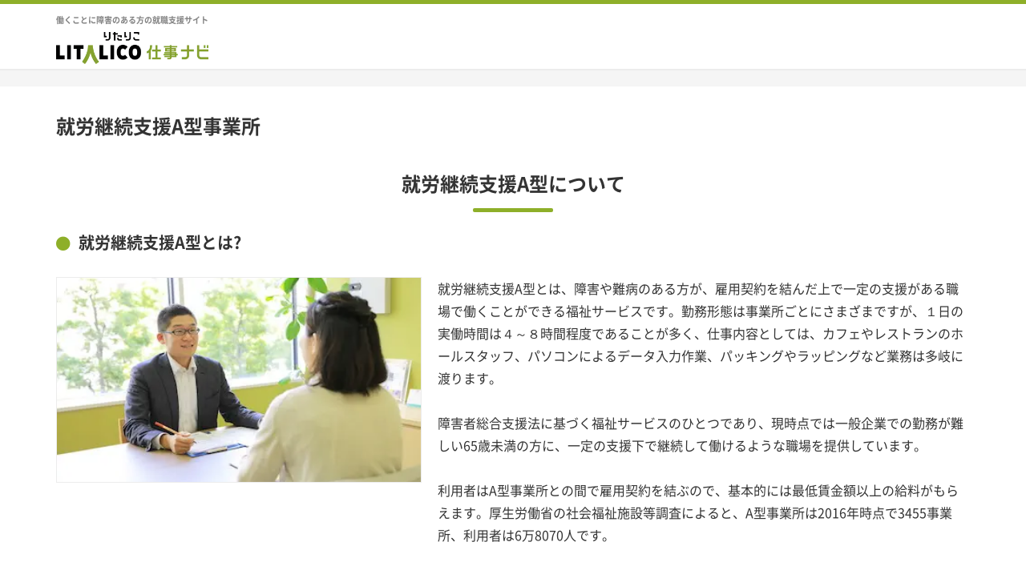

--- FILE ---
content_type: text/html; charset=utf-8
request_url: https://snabi.jp/keizoku/type_a
body_size: 8370
content:
<!DOCTYPE html>
<html>
  <head>
        <script>
//<![CDATA[
window.sentryOnLoad = function () {
  Sentry.init({
    release: "df487e94d485202b910028dd596116977e32719d",
    environment: "production",
    tracesSampleRate: 0.02,
    denyUrls: [
      /https:\/\/dynamic\.criteo\.com\/js\/ld\/ld\.js/,
      /https:\/\/measurement-api\.criteo\.com\/register-trigger/,
      /https:\/\/www\.clarity\.ms\/tag\//,
      /https:\/\/www\.googletagmanager\.com\/gtag\//
    ],
  });
};

//]]>
</script>  <script src="https://js.sentry-cdn.com/9eb27c5cdb14378ac74fdd5c5996b4fc.min.js" crossorigin="anonymous" defer="defer" data-lazy="no"></script>    <meta name="viewport" content="width=device-width, initial-scale=1">
<link rel="apple-touch-icon" sizes="180x180" href="/apple-touch-icon-180x180.png">
<link rel="apple-touch-icon" sizes="167x167" href="/apple-touch-icon-167x167.png">
<link rel="apple-touch-icon" sizes="152x152" href="/apple-touch-icon-152x152.png">
<link rel="apple-touch-icon" href="/apple-touch-icon.png">
<link rel="icon" type="image/x-icon" href="/favicon.ico" />



<title>全国の就労継続支援A型事業所を探す | LITALICO仕事ナビ</title>
<meta name="description" content="日本全国で就労継続支援A型事業所をお探しならLITALICO仕事ナビ！全国の就労継続支援A型事業所（6212件）を掲載中。利用定員や対象の障害種別などの情報を掲載しています。">
<link rel="canonical" href="https://snabi.jp/keizoku/type_a">
<meta property="og:title" content="全国の就労継続支援A型事業所を探す | LITALICO仕事ナビ">
<meta property="og:description" content="日本全国で就労継続支援A型事業所をお探しならLITALICO仕事ナビ！全国の就労継続支援A型事業所（6212件）を掲載中。利用定員や対象の障害種別などの情報を掲載しています。">
<meta property="og:type" content="website">
<meta property="og:url" content="https://snabi.jp/keizoku/type_a">
<meta property="og:image" content="https://snabi.jp/assets/ogp-302a049eac1d78e1fc62.png">
<meta property="og:locale" content="ja_JP">
<meta property="og:site_name" content="LITALICO仕事ナビ">
<meta name="twitter:card" content="summary_large_image">
<meta name="twitter:title" content="全国の就労継続支援A型事業所を探す">
<meta name="twitter:description" content="日本全国で就労継続支援A型事業所をお探しならLITALICO仕事ナビ！全国の就労継続支援A型事業所（6212件）を掲載中。利用定員や対象の障害種別などの情報を掲載しています。">
<meta name="twitter:image" content="https://snabi.jp/assets/ogp-302a049eac1d78e1fc62.png">
<meta name="csrf-param" content="authenticity_token" />
<meta name="csrf-token" content="R_xwj7ddRO84ahSB3prnlIR8DL7MUhbjtZHojWPncuplSvpMd2soYGk8CMtN2Q_mIKkkcF760HBOVezAOM0zuQ" />

      <!-- Google Tag Manager -->
    <script>
      (function(w,d,s,l,i){w[l]=w[l]||[];w[l].push({'gtm.start':
      new Date().getTime(),event:'gtm.js'});var f=d.getElementsByTagName(s)[0],
      j=d.createElement(s),dl=l!='dataLayer'?'&l='+l:'';j.async=true;j.src=
      'https://www.googletagmanager.com/gtm.js?id='+i+dl;f.parentNode.insertBefore(j,f);
      })(window,document,'script','dataLayer','GTM-5CTCQRC');

      document.addEventListener('turbo:load', function (event) {
        var url = event.detail.url;

        window.dataLayer.push({
          'event': 'pageView',
          'client_id': null,
          'user_id': null,
          'virtualUrl': url
        });
      })
    </script>
  <!-- End Google Tag Manager -->

      <!-- Global site tag (gtag.js) - Google Analytics -->
  <script async src="https://www.googletagmanager.com/gtag/js?id=UA-116278850-1"></script>
  <script>
    window.dataLayer = window.dataLayer || [];
    function gtag() {
      dataLayer.push(arguments);
    }

    gtag('config', 'G-B1YPL26RXB');
    gtag('js', new Date());
    // Global site tag (gtag.js) Google Ads: 826717358
    // Issue: 7727
    gtag('config', 'AW-826717358');
  </script>

  <!-- Facebook Pixel Conversion Tag -->
  <script>
    !function (f, b, e, v, n, t, s) {
      if (f.fbq) return;
      n = f.fbq = function () {
        n.callMethod ? n.callMethod.apply(n, arguments) : n.queue.push(arguments)
      };
      if (!f._fbq) f._fbq = n;
      n.push = n;
      n.loaded = !0;
      n.version = '2.0';
      n.queue = [];
      t = b.createElement(e);
      t.async = !0;
      t.src = v;
      s = b.getElementsByTagName(e)[0];
      s.parentNode.insertBefore(t, s)
    }(window, document, 'script', 'https://connect.facebook.net/en_US/fbevents.js');
    // 仕事ナビのFacebook PIXEL ID
    fbq('init', '163729990969753');
    // 仕事ナビの人材紹介のFacebook PIXEL ID
    fbq('init', '403855377632503');
    fbq('track', 'PageView');
  </script>
  <noscript>
    <img height="1" width="1" style="display:none" src="https://www.facebook.com/tr?id=403855377632503&ev=PageView&noscript=1" />
  </noscript>


    <script type="text/javascript">
    (function(c,l,a,r,i,t,y){
        c[a]=c[a]||function(){(c[a].q=c[a].q||[]).push(arguments)};
        t=l.createElement(r);t.async=1;t.src="https://www.clarity.ms/tag/"+i;
        y=l.getElementsByTagName(r)[0];y.parentNode.insertBefore(t,y);
    })(window, document, "clarity", "script", "ema82o1ha2");
</script>

      <!-- Yahoo 広告のサイトジェネラルタグ -->
  <script async src="https://s.yimg.jp/images/listing/tool/cv/ytag.js"></script>
  <script>
    window.yjDataLayer = window.yjDataLayer || [];
    function ytag() { yjDataLayer.push(arguments); }
    ytag({"type":"ycl_cookie"});
  </script>

      <!-- LINE 広告を打つためにサイト全体に埋め込む必要があるタグ -->
  <!-- 参考：https://www.linebiz.com/jp/manual/line-ads/tracking_002 -->

  <!-- LINE Tag Base Code -->
  <!-- Do Not Modify -->
  <script>
    (function(g,d,o){
      g._ltq=g._ltq||[];g._lt=g._lt||function(){g._ltq.push(arguments)};
      var h=location.protocol==='https:'?'https://d.line-scdn.net':'http://d.line-cdn.net';
      var s=d.createElement('script');s.async=1;
      s.src=o||h+'/n/line_tag/public/release/v1/lt.js';
      var t=d.getElementsByTagName('script')[0];t.parentNode.insertBefore(s,t);
    })(window, document);
    _lt('init', {
      customerType: 'lap',
      tagId: 'a5e7986d-5c65-498b-b4f8-f49886e2ea02'
    });
    _lt('send', 'pv', ['a5e7986d-5c65-498b-b4f8-f49886e2ea02']);
  </script>
  <noscript>
    <img height="1" width="1" style="display:none"
         src="https://tr.line.me/tag.gif?c_t=lap&t_id=a5e7986d-5c65-498b-b4f8-f49886e2ea02&e=pv&noscript=1" />
  </noscript>
  <!-- End LINE Tag Base Code -->

    <link rel="stylesheet" href="/assets/common-f1b8c1a331583665d0c7.css" media="all" data-turbo-track="reload" defer="defer" async="async" />
    <script src="/assets/common-04a3aa0bda59e491e6c4.js" data-turbo-track="reload" defer="defer"></script>
<script src="/assets/user-a79dea1e2456d3e72ddd.js" data-turbo-track="reload" defer="defer"></script>
    <link rel="preload" href="/assets/NotoSansCJKjp-Regular-1-c4f83adc81eaad9a8401.woff2" as="font" type="font/woff2" crossorigin="anonymous">
<link rel="preload" href="/assets/NotoSansCJKjp-Regular-2-9d7234ff872fee0d32be.woff2" as="font" type="font/woff2" crossorigin="anonymous">
<link rel="preload" href="/assets/NotoSansCJKjp-Regular-3-0c80d83cf02f82d5a717.woff2" as="font" type="font/woff2" crossorigin="anonymous">

  </head>
  <body data-turbo-prefetch="false">
    <div class="facility-listing">
        <!-- Google Tag Manager (noscript) -->
  <noscript>
    <iframe src="https://www.googletagmanager.com/ns.html?id=GTM-5CTCQRC"
            height="0" width="0" style="display:none;visibility:hidden"></iframe>
  </noscript>
  <!-- End Google Tag Manager (noscript) -->

      <div class="container">
        <div class="fluid-block user-header-wrapper">
          <div class="header-frame">
  <div class="container">
    <div class="header">
      <a href="/">
        <div class="header-logo-text">
  働くことに障害のある方の就職支援サイト
</div>
        <img class="header__logo" alt="LITALICO仕事ナビ" src="/assets/logo-3f9a5a5491af2f46fe41.png" />
</a>      <div
        id="AccountMenu"
        data-is-login=""
      ></div>
    </div>
  </div>
</div>

        </div>
        <div class="hidden-xs">
          <div class="fluid-block breadcrumb-facility">
            <div class="container">
              
              <script type="application/ld+json">
{
}
</script>

            </div>
          </div>
        </div>
        <div class="row">
          <div class="col-xs-12">
            
  <div class="facility-type-top-page">
    <h1 class="facility-type-top-page__header">
      <span class="search-top-header">就労継続支援A型事業所</span>
    </h1>

    <div class="facility-type-top-page__item">
      <div class="select-area"
     data-regions="[{&quot;id&quot;:1,&quot;name&quot;:&quot;北海道・東北&quot;,&quot;prefectures&quot;:[{&quot;id&quot;:1,&quot;name&quot;:&quot;北海道&quot;,&quot;path&quot;:&quot;/keizoku/type_a/1&quot;},{&quot;id&quot;:2,&quot;name&quot;:&quot;青森県&quot;,&quot;path&quot;:&quot;/keizoku/type_a/2&quot;},{&quot;id&quot;:3,&quot;name&quot;:&quot;岩手県&quot;,&quot;path&quot;:&quot;/keizoku/type_a/3&quot;},{&quot;id&quot;:4,&quot;name&quot;:&quot;宮城県&quot;,&quot;path&quot;:&quot;/keizoku/type_a/4&quot;},{&quot;id&quot;:5,&quot;name&quot;:&quot;秋田県&quot;,&quot;path&quot;:&quot;/keizoku/type_a/5&quot;},{&quot;id&quot;:6,&quot;name&quot;:&quot;山形県&quot;,&quot;path&quot;:&quot;/keizoku/type_a/6&quot;},{&quot;id&quot;:7,&quot;name&quot;:&quot;福島県&quot;,&quot;path&quot;:&quot;/keizoku/type_a/7&quot;}]},{&quot;id&quot;:2,&quot;name&quot;:&quot;関東・甲信越&quot;,&quot;prefectures&quot;:[{&quot;id&quot;:8,&quot;name&quot;:&quot;茨城県&quot;,&quot;path&quot;:&quot;/keizoku/type_a/8&quot;},{&quot;id&quot;:9,&quot;name&quot;:&quot;栃木県&quot;,&quot;path&quot;:&quot;/keizoku/type_a/9&quot;},{&quot;id&quot;:10,&quot;name&quot;:&quot;群馬県&quot;,&quot;path&quot;:&quot;/keizoku/type_a/10&quot;},{&quot;id&quot;:11,&quot;name&quot;:&quot;埼玉県&quot;,&quot;path&quot;:&quot;/keizoku/type_a/11&quot;},{&quot;id&quot;:12,&quot;name&quot;:&quot;千葉県&quot;,&quot;path&quot;:&quot;/keizoku/type_a/12&quot;},{&quot;id&quot;:13,&quot;name&quot;:&quot;東京都&quot;,&quot;path&quot;:&quot;/keizoku/type_a/13&quot;},{&quot;id&quot;:14,&quot;name&quot;:&quot;神奈川県&quot;,&quot;path&quot;:&quot;/keizoku/type_a/14&quot;},{&quot;id&quot;:15,&quot;name&quot;:&quot;新潟県&quot;,&quot;path&quot;:&quot;/keizoku/type_a/15&quot;},{&quot;id&quot;:19,&quot;name&quot;:&quot;山梨県&quot;,&quot;path&quot;:&quot;/keizoku/type_a/19&quot;},{&quot;id&quot;:20,&quot;name&quot;:&quot;長野県&quot;,&quot;path&quot;:&quot;/keizoku/type_a/20&quot;}]},{&quot;id&quot;:3,&quot;name&quot;:&quot;北陸・東海&quot;,&quot;prefectures&quot;:[{&quot;id&quot;:16,&quot;name&quot;:&quot;富山県&quot;,&quot;path&quot;:&quot;/keizoku/type_a/16&quot;},{&quot;id&quot;:17,&quot;name&quot;:&quot;石川県&quot;,&quot;path&quot;:&quot;/keizoku/type_a/17&quot;},{&quot;id&quot;:18,&quot;name&quot;:&quot;福井県&quot;,&quot;path&quot;:&quot;/keizoku/type_a/18&quot;},{&quot;id&quot;:21,&quot;name&quot;:&quot;岐阜県&quot;,&quot;path&quot;:&quot;/keizoku/type_a/21&quot;},{&quot;id&quot;:22,&quot;name&quot;:&quot;静岡県&quot;,&quot;path&quot;:&quot;/keizoku/type_a/22&quot;},{&quot;id&quot;:23,&quot;name&quot;:&quot;愛知県&quot;,&quot;path&quot;:&quot;/keizoku/type_a/23&quot;},{&quot;id&quot;:24,&quot;name&quot;:&quot;三重県&quot;,&quot;path&quot;:&quot;/keizoku/type_a/24&quot;}]},{&quot;id&quot;:4,&quot;name&quot;:&quot;関西&quot;,&quot;prefectures&quot;:[{&quot;id&quot;:25,&quot;name&quot;:&quot;滋賀県&quot;,&quot;path&quot;:&quot;/keizoku/type_a/25&quot;},{&quot;id&quot;:26,&quot;name&quot;:&quot;京都府&quot;,&quot;path&quot;:&quot;/keizoku/type_a/26&quot;},{&quot;id&quot;:27,&quot;name&quot;:&quot;大阪府&quot;,&quot;path&quot;:&quot;/keizoku/type_a/27&quot;},{&quot;id&quot;:28,&quot;name&quot;:&quot;兵庫県&quot;,&quot;path&quot;:&quot;/keizoku/type_a/28&quot;},{&quot;id&quot;:29,&quot;name&quot;:&quot;奈良県&quot;,&quot;path&quot;:&quot;/keizoku/type_a/29&quot;},{&quot;id&quot;:30,&quot;name&quot;:&quot;和歌山県&quot;,&quot;path&quot;:&quot;/keizoku/type_a/30&quot;}]},{&quot;id&quot;:5,&quot;name&quot;:&quot;中国・四国&quot;,&quot;prefectures&quot;:[{&quot;id&quot;:31,&quot;name&quot;:&quot;鳥取県&quot;,&quot;path&quot;:&quot;/keizoku/type_a/31&quot;},{&quot;id&quot;:32,&quot;name&quot;:&quot;島根県&quot;,&quot;path&quot;:&quot;/keizoku/type_a/32&quot;},{&quot;id&quot;:33,&quot;name&quot;:&quot;岡山県&quot;,&quot;path&quot;:&quot;/keizoku/type_a/33&quot;},{&quot;id&quot;:34,&quot;name&quot;:&quot;広島県&quot;,&quot;path&quot;:&quot;/keizoku/type_a/34&quot;},{&quot;id&quot;:35,&quot;name&quot;:&quot;山口県&quot;,&quot;path&quot;:&quot;/keizoku/type_a/35&quot;},{&quot;id&quot;:36,&quot;name&quot;:&quot;徳島県&quot;,&quot;path&quot;:&quot;/keizoku/type_a/36&quot;},{&quot;id&quot;:37,&quot;name&quot;:&quot;香川県&quot;,&quot;path&quot;:&quot;/keizoku/type_a/37&quot;},{&quot;id&quot;:38,&quot;name&quot;:&quot;愛媛県&quot;,&quot;path&quot;:&quot;/keizoku/type_a/38&quot;},{&quot;id&quot;:39,&quot;name&quot;:&quot;高知県&quot;,&quot;path&quot;:&quot;/keizoku/type_a/39&quot;}]},{&quot;id&quot;:6,&quot;name&quot;:&quot;九州・沖縄&quot;,&quot;prefectures&quot;:[{&quot;id&quot;:40,&quot;name&quot;:&quot;福岡県&quot;,&quot;path&quot;:&quot;/keizoku/type_a/40&quot;},{&quot;id&quot;:41,&quot;name&quot;:&quot;佐賀県&quot;,&quot;path&quot;:&quot;/keizoku/type_a/41&quot;},{&quot;id&quot;:42,&quot;name&quot;:&quot;長崎県&quot;,&quot;path&quot;:&quot;/keizoku/type_a/42&quot;},{&quot;id&quot;:43,&quot;name&quot;:&quot;熊本県&quot;,&quot;path&quot;:&quot;/keizoku/type_a/43&quot;},{&quot;id&quot;:44,&quot;name&quot;:&quot;大分県&quot;,&quot;path&quot;:&quot;/keizoku/type_a/44&quot;},{&quot;id&quot;:45,&quot;name&quot;:&quot;宮崎県&quot;,&quot;path&quot;:&quot;/keizoku/type_a/45&quot;},{&quot;id&quot;:46,&quot;name&quot;:&quot;鹿児島県&quot;,&quot;path&quot;:&quot;/keizoku/type_a/46&quot;},{&quot;id&quot;:47,&quot;name&quot;:&quot;沖縄県&quot;,&quot;path&quot;:&quot;/keizoku/type_a/47&quot;}]}]"
     data-class-name="area-select-facility"
></div>

    </div>
    <div class="facility-type-top-page__item">
      <div class="search-facility-description">
    <h2 class="secondary-header">
  <span class="secondary-header__text">就労継続支援A型について</span>
  <div class="secondary-header__bottom-line"></div>
</h2>

    <h3 class="thirdly-header">
  <div class="thirdly-header__icon">
    <i class="fa fa-circle" aria-hidden="true"></i>
  </div>
  <div>
    <span class="thirdly-header__text">就労継続支援A型とは?</span>
  </div>
</h3>
  <div class="search-facility-description__body">
    <div class="search-facility-description__image">
      <div class="facility-image">
  <img class="facility-image__content" alt="" src="/assets/facility_top_1-69fd3e23a8562ddb314f.jpg" />
</div>

    </div>
    <div class="search-facility-description__text">
      就労継続支援A型とは、障害や難病のある方が、雇用契約を結んだ上で一定の支援がある職場で働くことができる福祉サービスです。勤務形態は事業所ごとにさまざまですが、１日の実働時間は４～８時間程度であることが多く、仕事内容としては、カフェやレストランのホールスタッフ、パソコンによるデータ入力作業、パッキングやラッピングなど業務は多岐に渡ります。<br><br>障害者総合支援法に基づく福祉サービスのひとつであり、現時点では一般企業での勤務が難しい65歳未満の方に、一定の支援下で継続して働けるような職場を提供しています。<br><br>利用者はA型事業所との間で雇用契約を結ぶので、基本的には最低賃金額以上の給料がもらえます。厚生労働省の社会福祉施設等調査によると、A型事業所は2016年時点で3455事業所、利用者は6万8070人です。
    </div>
  </div>
</div>

    </div>
    <div class="facility-type-top-page__item">
      <div class="search-facility-description">
    <h3 class="thirdly-header">
  <div class="thirdly-header__icon">
    <i class="fa fa-circle" aria-hidden="true"></i>
  </div>
  <div>
    <span class="thirdly-header__text">就労継続支援A型の利用方法</span>
  </div>
</h3>
  <div class="search-facility-description__body">
    <div class="search-facility-description__image">
      <div class="facility-image">
  <img class="facility-image__content" alt="" src="/assets/facility_top_2-95e04c0f9e532f3787fe.jpg" />
</div>

    </div>
    <div class="search-facility-description__text">
      就労継続支援A型の事業所で働くためには、「選考」と「市区町村での申請」の二段階の手続きを経る必要があります。A型事業所の求人は、市区町村の障害福祉窓口やハローワークなどで紹介してもらえます。応募したい事業所を見つけたら、履歴書を送り、面接などの選考を受けましょう。<br><br>選考の結果、無事採用が決まったら、つぎは市区町村の窓口を通じて就労継続支援A型のサービス利用を申し込みます。申し込みの際には、どのサービスをどのように利用する意向があるのかを説明する「サービス等利用計画案」を作成する必要があります。採用内定後、市区町村の障害福祉窓口で調査員による生活状況などの聞き取り調査を受け、サービス等利用計画案を作成、受給者証が発行されて勤務開始となります。
    </div>
  </div>
</div>

    </div>
    <div class="facility-type-top-page__item">
      <div class="search-facility-description">
    <h3 class="thirdly-header">
  <div class="thirdly-header__icon">
    <i class="fa fa-circle" aria-hidden="true"></i>
  </div>
  <div>
    <span class="thirdly-header__text">就労継続支援A型の給料</span>
  </div>
</h3>
  <div class="search-facility-description__body">
    <div class="search-facility-description__image">
      <div class="facility-image">
  <img class="facility-image__content" alt="" src="/assets/facility_top_3-7182dffe4bfc7343f2d8.jpg" />
</div>

    </div>
    <div class="search-facility-description__text">
      就労継続支援A型の事業所では、雇用契約を結んだ上で働くことになりますので、最低賃金額以上の給料が保障されています。ただし、前年度収入によっては利用料を支払う必要がある場合もあります。<br><br>厚生労働省の調査結果によると、2015年度のA型事業所の月額平均給料は6万7795円でした。2014年度の平均給料では6万6412円で、ここ数年は上昇傾向が見られます。
    </div>
  </div>
</div>

    </div>
    <div class="facility-type-top-page__item">
      <div class="search-facility-description">
    <h3 class="thirdly-header">
  <div class="thirdly-header__icon">
    <i class="fa fa-circle" aria-hidden="true"></i>
  </div>
  <div>
    <span class="thirdly-header__text">就労継続支援A型事業所の選び方</span>
  </div>
</h3>
  <div class="search-facility-description__body">
    <div class="search-facility-description__image">
      <div class="facility-image">
  <img class="facility-image__content" alt="" src="/assets/facility_top_4-b9457fc718ea94ad644a.jpg" />
</div>

    </div>
    <div class="search-facility-description__text">
      事業所へ見学に行った際に、具体的な仕事や業務の内容を確認してみましょう。仕事内容は事業所によって異なり、例えば「カフェスタッフ」と言っても接客と調理で大きく異なります。また利用者の様子や、利用者をサポートする職員の人数なども事業所を決める大事なポイントです。忙しすぎたり時間に余裕がありすぎることもストレスになる場合があります。<br><br>最後に給与についても確認しましょう。お金の話題は出しにくいと感じる方も多いと思いますが、給料は働く意欲を支える大事な要素です。自分の能力はどのように給料に反映されていくのかをしっかり確認するといいでしょう。<br><br>就労継続支援A型の事業所では、利用者と事業所側が合意した場合に最低賃金を下回る給料（最低賃金の減額特例）での雇用が認められることがあります。雇用契約を結ぶ前に、その根拠について説明を受け、納得した上で働くことがのぞまれます。
    </div>
  </div>
</div>

    </div>
    <div class="facility-type-top-page__item">
      <div class="select-area"
     data-regions="[{&quot;id&quot;:1,&quot;name&quot;:&quot;北海道・東北&quot;,&quot;prefectures&quot;:[{&quot;id&quot;:1,&quot;name&quot;:&quot;北海道&quot;,&quot;path&quot;:&quot;/keizoku/type_a/1&quot;},{&quot;id&quot;:2,&quot;name&quot;:&quot;青森県&quot;,&quot;path&quot;:&quot;/keizoku/type_a/2&quot;},{&quot;id&quot;:3,&quot;name&quot;:&quot;岩手県&quot;,&quot;path&quot;:&quot;/keizoku/type_a/3&quot;},{&quot;id&quot;:4,&quot;name&quot;:&quot;宮城県&quot;,&quot;path&quot;:&quot;/keizoku/type_a/4&quot;},{&quot;id&quot;:5,&quot;name&quot;:&quot;秋田県&quot;,&quot;path&quot;:&quot;/keizoku/type_a/5&quot;},{&quot;id&quot;:6,&quot;name&quot;:&quot;山形県&quot;,&quot;path&quot;:&quot;/keizoku/type_a/6&quot;},{&quot;id&quot;:7,&quot;name&quot;:&quot;福島県&quot;,&quot;path&quot;:&quot;/keizoku/type_a/7&quot;}]},{&quot;id&quot;:2,&quot;name&quot;:&quot;関東・甲信越&quot;,&quot;prefectures&quot;:[{&quot;id&quot;:8,&quot;name&quot;:&quot;茨城県&quot;,&quot;path&quot;:&quot;/keizoku/type_a/8&quot;},{&quot;id&quot;:9,&quot;name&quot;:&quot;栃木県&quot;,&quot;path&quot;:&quot;/keizoku/type_a/9&quot;},{&quot;id&quot;:10,&quot;name&quot;:&quot;群馬県&quot;,&quot;path&quot;:&quot;/keizoku/type_a/10&quot;},{&quot;id&quot;:11,&quot;name&quot;:&quot;埼玉県&quot;,&quot;path&quot;:&quot;/keizoku/type_a/11&quot;},{&quot;id&quot;:12,&quot;name&quot;:&quot;千葉県&quot;,&quot;path&quot;:&quot;/keizoku/type_a/12&quot;},{&quot;id&quot;:13,&quot;name&quot;:&quot;東京都&quot;,&quot;path&quot;:&quot;/keizoku/type_a/13&quot;},{&quot;id&quot;:14,&quot;name&quot;:&quot;神奈川県&quot;,&quot;path&quot;:&quot;/keizoku/type_a/14&quot;},{&quot;id&quot;:15,&quot;name&quot;:&quot;新潟県&quot;,&quot;path&quot;:&quot;/keizoku/type_a/15&quot;},{&quot;id&quot;:19,&quot;name&quot;:&quot;山梨県&quot;,&quot;path&quot;:&quot;/keizoku/type_a/19&quot;},{&quot;id&quot;:20,&quot;name&quot;:&quot;長野県&quot;,&quot;path&quot;:&quot;/keizoku/type_a/20&quot;}]},{&quot;id&quot;:3,&quot;name&quot;:&quot;北陸・東海&quot;,&quot;prefectures&quot;:[{&quot;id&quot;:16,&quot;name&quot;:&quot;富山県&quot;,&quot;path&quot;:&quot;/keizoku/type_a/16&quot;},{&quot;id&quot;:17,&quot;name&quot;:&quot;石川県&quot;,&quot;path&quot;:&quot;/keizoku/type_a/17&quot;},{&quot;id&quot;:18,&quot;name&quot;:&quot;福井県&quot;,&quot;path&quot;:&quot;/keizoku/type_a/18&quot;},{&quot;id&quot;:21,&quot;name&quot;:&quot;岐阜県&quot;,&quot;path&quot;:&quot;/keizoku/type_a/21&quot;},{&quot;id&quot;:22,&quot;name&quot;:&quot;静岡県&quot;,&quot;path&quot;:&quot;/keizoku/type_a/22&quot;},{&quot;id&quot;:23,&quot;name&quot;:&quot;愛知県&quot;,&quot;path&quot;:&quot;/keizoku/type_a/23&quot;},{&quot;id&quot;:24,&quot;name&quot;:&quot;三重県&quot;,&quot;path&quot;:&quot;/keizoku/type_a/24&quot;}]},{&quot;id&quot;:4,&quot;name&quot;:&quot;関西&quot;,&quot;prefectures&quot;:[{&quot;id&quot;:25,&quot;name&quot;:&quot;滋賀県&quot;,&quot;path&quot;:&quot;/keizoku/type_a/25&quot;},{&quot;id&quot;:26,&quot;name&quot;:&quot;京都府&quot;,&quot;path&quot;:&quot;/keizoku/type_a/26&quot;},{&quot;id&quot;:27,&quot;name&quot;:&quot;大阪府&quot;,&quot;path&quot;:&quot;/keizoku/type_a/27&quot;},{&quot;id&quot;:28,&quot;name&quot;:&quot;兵庫県&quot;,&quot;path&quot;:&quot;/keizoku/type_a/28&quot;},{&quot;id&quot;:29,&quot;name&quot;:&quot;奈良県&quot;,&quot;path&quot;:&quot;/keizoku/type_a/29&quot;},{&quot;id&quot;:30,&quot;name&quot;:&quot;和歌山県&quot;,&quot;path&quot;:&quot;/keizoku/type_a/30&quot;}]},{&quot;id&quot;:5,&quot;name&quot;:&quot;中国・四国&quot;,&quot;prefectures&quot;:[{&quot;id&quot;:31,&quot;name&quot;:&quot;鳥取県&quot;,&quot;path&quot;:&quot;/keizoku/type_a/31&quot;},{&quot;id&quot;:32,&quot;name&quot;:&quot;島根県&quot;,&quot;path&quot;:&quot;/keizoku/type_a/32&quot;},{&quot;id&quot;:33,&quot;name&quot;:&quot;岡山県&quot;,&quot;path&quot;:&quot;/keizoku/type_a/33&quot;},{&quot;id&quot;:34,&quot;name&quot;:&quot;広島県&quot;,&quot;path&quot;:&quot;/keizoku/type_a/34&quot;},{&quot;id&quot;:35,&quot;name&quot;:&quot;山口県&quot;,&quot;path&quot;:&quot;/keizoku/type_a/35&quot;},{&quot;id&quot;:36,&quot;name&quot;:&quot;徳島県&quot;,&quot;path&quot;:&quot;/keizoku/type_a/36&quot;},{&quot;id&quot;:37,&quot;name&quot;:&quot;香川県&quot;,&quot;path&quot;:&quot;/keizoku/type_a/37&quot;},{&quot;id&quot;:38,&quot;name&quot;:&quot;愛媛県&quot;,&quot;path&quot;:&quot;/keizoku/type_a/38&quot;},{&quot;id&quot;:39,&quot;name&quot;:&quot;高知県&quot;,&quot;path&quot;:&quot;/keizoku/type_a/39&quot;}]},{&quot;id&quot;:6,&quot;name&quot;:&quot;九州・沖縄&quot;,&quot;prefectures&quot;:[{&quot;id&quot;:40,&quot;name&quot;:&quot;福岡県&quot;,&quot;path&quot;:&quot;/keizoku/type_a/40&quot;},{&quot;id&quot;:41,&quot;name&quot;:&quot;佐賀県&quot;,&quot;path&quot;:&quot;/keizoku/type_a/41&quot;},{&quot;id&quot;:42,&quot;name&quot;:&quot;長崎県&quot;,&quot;path&quot;:&quot;/keizoku/type_a/42&quot;},{&quot;id&quot;:43,&quot;name&quot;:&quot;熊本県&quot;,&quot;path&quot;:&quot;/keizoku/type_a/43&quot;},{&quot;id&quot;:44,&quot;name&quot;:&quot;大分県&quot;,&quot;path&quot;:&quot;/keizoku/type_a/44&quot;},{&quot;id&quot;:45,&quot;name&quot;:&quot;宮崎県&quot;,&quot;path&quot;:&quot;/keizoku/type_a/45&quot;},{&quot;id&quot;:46,&quot;name&quot;:&quot;鹿児島県&quot;,&quot;path&quot;:&quot;/keizoku/type_a/46&quot;},{&quot;id&quot;:47,&quot;name&quot;:&quot;沖縄県&quot;,&quot;path&quot;:&quot;/keizoku/type_a/47&quot;}]}]"
     data-class-name="area-select-facility"
></div>

    </div>
    <div class="facility-type-top-page__item">
      <div id="FacilityFeatureList"></div>
    </div>
  </div>

                <div class="footer-article-list">
                  <h2 class="secondary-header">
  <span class="secondary-header__text">お役立ちガイド</span>
  <div class="secondary-header__bottom-line"></div>
</h2>

                  <div class="row">
  <div class="article-list">
      <a data-rack-action-tag="click_recommend_article" data-rack-action-message="{&quot;source&quot;:&quot;footer&quot;,&quot;destination_id&quot;:16}" class="article-list__item--pickup" target="_blank" rel="noopener noreferrer" href="/article/16">
        <div class="article">
            <div class="hidden-xs">
              <div class="article__pickup-label">
              </div>
              <div class="article__pickup-label-text">
                PICK UP
              </div>
            </div>
          <div class="article__left-box">
            <img class="article__image" src="https://snabi.jp/uploads/article_picture/202502/06/s_a6e086ca-2334-49a9-82b2-2df62c2d6204.jpg" />
          </div>
          <div class="article__right-box">
            <div class="article__title">
              就労継続支援A型とは？仕事内容、給料、利用方法をわかりやすく解説
            </div>
            <div class="article__read-more">
              詳細を見る
              <span class="article__read-more-icon"></span>
            </div>
          </div>
        </div>
</a>      <a data-rack-action-tag="click_recommend_article" data-rack-action-message="{&quot;source&quot;:&quot;footer&quot;,&quot;destination_id&quot;:92}" class="article-list__item--pickup" target="_blank" rel="noopener noreferrer" href="/article/92">
        <div class="article">
            <div class="hidden-xs">
              <div class="article__pickup-label">
              </div>
              <div class="article__pickup-label-text">
                PICK UP
              </div>
            </div>
          <div class="article__left-box">
            <img class="article__image" src="https://snabi.jp/uploads/article_picture/201812/11/s_99778dd7-feea-4b1c-b886-b120400fa3ad.jpg" />
          </div>
          <div class="article__right-box">
            <div class="article__title">
              就労継続支援A型事業所の見学・体験利用に行ってみた！流れや服装は？
            </div>
            <div class="article__read-more">
              詳細を見る
              <span class="article__read-more-icon"></span>
            </div>
          </div>
        </div>
</a>      <a data-rack-action-tag="click_recommend_article" data-rack-action-message="{&quot;source&quot;:&quot;footer&quot;,&quot;destination_id&quot;:222}" class="article-list__item" target="_blank" rel="noopener noreferrer" href="/article/222">
        <div class="article">
          <div class="article__left-box">
            <img class="article__image" src="https://snabi.jp/uploads/article_picture/201911/19/s_d5321924-6d91-44b0-818c-fa6275dd9f5b.jpg" />
          </div>
          <div class="article__right-box">
            <div class="article__title">
              障害のある人がもらえる「工賃」とは？どんなときにもらえるのかや、平均金額などについて説明します
            </div>
            <div class="article__read-more">
              詳細を見る
              <span class="article__read-more-icon"></span>
            </div>
          </div>
        </div>
</a>      <a data-rack-action-tag="click_recommend_article" data-rack-action-message="{&quot;source&quot;:&quot;footer&quot;,&quot;destination_id&quot;:234}" class="article-list__item" target="_blank" rel="noopener noreferrer" href="/article/234">
        <div class="article">
          <div class="article__left-box">
            <img class="article__image" src="https://snabi.jp/uploads/article_picture/202504/23/s_a2da799a-c6bb-45e6-9927-affc5e76963a.jpg" />
          </div>
          <div class="article__right-box">
            <div class="article__title">
              就労移行支援・就労継続支援の申し込み方法を解説！サービス利用開始までのステップ
            </div>
            <div class="article__read-more">
              詳細を見る
              <span class="article__read-more-icon"></span>
            </div>
          </div>
        </div>
</a>    <div class="article-list__button-area row">
      <a href="/article">
        <div class="yellow-button">
  <div class="yellow-button__text">記事一覧を見る</div>
  <div class="yellow-button__arrow">
    <img src="/assets/right_arrow_small-10bb478fad3cf0421386.png" />
  </div>
</div>

</a>    </div>
  </div>
</div>

                </div>
                <div class="footer-to-b-facility-banner-list--with_large_padding">
                  <div id="ToBFacilityBannerList"></div>
                </div>
          </div>
        </div>
      </div>
      <div class="container">
        <div class="row">
          <div class="hidden-xs">
              <div class="footer-link-list">
    <div class="footer-link-list__section">
      <h2 class="left-align-secondary-header">
  <span class="left-align-secondary-header__text">就労継続支援A型事業所を探す</span>
  <div class="left-align-secondary-header__bottom-line"></div>
</h2>

          <a class="footer-link-list__link" href="/keizoku/type_a/1">北海道</a>
          <a class="footer-link-list__link" href="/keizoku/type_a/2">青森県</a>
          <a class="footer-link-list__link" href="/keizoku/type_a/3">岩手県</a>
          <a class="footer-link-list__link" href="/keizoku/type_a/4">宮城県</a>
          <a class="footer-link-list__link" href="/keizoku/type_a/5">秋田県</a>
          <a class="footer-link-list__link" href="/keizoku/type_a/6">山形県</a>
          <a class="footer-link-list__link" href="/keizoku/type_a/7">福島県</a>
          <a class="footer-link-list__link" href="/keizoku/type_a/8">茨城県</a>
          <a class="footer-link-list__link" href="/keizoku/type_a/9">栃木県</a>
          <a class="footer-link-list__link" href="/keizoku/type_a/10">群馬県</a>
          <a class="footer-link-list__link" href="/keizoku/type_a/11">埼玉県</a>
          <a class="footer-link-list__link" href="/keizoku/type_a/12">千葉県</a>
          <a class="footer-link-list__link" href="/keizoku/type_a/13">東京都</a>
          <a class="footer-link-list__link" href="/keizoku/type_a/14">神奈川県</a>
          <a class="footer-link-list__link" href="/keizoku/type_a/15">新潟県</a>
          <a class="footer-link-list__link" href="/keizoku/type_a/16">富山県</a>
          <a class="footer-link-list__link" href="/keizoku/type_a/17">石川県</a>
          <a class="footer-link-list__link" href="/keizoku/type_a/18">福井県</a>
          <a class="footer-link-list__link" href="/keizoku/type_a/19">山梨県</a>
          <a class="footer-link-list__link" href="/keizoku/type_a/20">長野県</a>
          <a class="footer-link-list__link" href="/keizoku/type_a/21">岐阜県</a>
          <a class="footer-link-list__link" href="/keizoku/type_a/22">静岡県</a>
          <a class="footer-link-list__link" href="/keizoku/type_a/23">愛知県</a>
          <a class="footer-link-list__link" href="/keizoku/type_a/24">三重県</a>
          <a class="footer-link-list__link" href="/keizoku/type_a/25">滋賀県</a>
          <a class="footer-link-list__link" href="/keizoku/type_a/26">京都府</a>
          <a class="footer-link-list__link" href="/keizoku/type_a/27">大阪府</a>
          <a class="footer-link-list__link" href="/keizoku/type_a/28">兵庫県</a>
          <a class="footer-link-list__link" href="/keizoku/type_a/29">奈良県</a>
          <a class="footer-link-list__link" href="/keizoku/type_a/30">和歌山県</a>
          <a class="footer-link-list__link" href="/keizoku/type_a/31">鳥取県</a>
          <a class="footer-link-list__link" href="/keizoku/type_a/32">島根県</a>
          <a class="footer-link-list__link" href="/keizoku/type_a/33">岡山県</a>
          <a class="footer-link-list__link" href="/keizoku/type_a/34">広島県</a>
          <a class="footer-link-list__link" href="/keizoku/type_a/35">山口県</a>
          <a class="footer-link-list__link" href="/keizoku/type_a/36">徳島県</a>
          <a class="footer-link-list__link" href="/keizoku/type_a/37">香川県</a>
          <a class="footer-link-list__link" href="/keizoku/type_a/38">愛媛県</a>
          <a class="footer-link-list__link" href="/keizoku/type_a/39">高知県</a>
          <a class="footer-link-list__link" href="/keizoku/type_a/40">福岡県</a>
          <a class="footer-link-list__link" href="/keizoku/type_a/41">佐賀県</a>
          <a class="footer-link-list__link" href="/keizoku/type_a/42">長崎県</a>
          <a class="footer-link-list__link" href="/keizoku/type_a/43">熊本県</a>
          <a class="footer-link-list__link" href="/keizoku/type_a/44">大分県</a>
          <a class="footer-link-list__link" href="/keizoku/type_a/45">宮崎県</a>
          <a class="footer-link-list__link" href="/keizoku/type_a/46">鹿児島県</a>
          <a class="footer-link-list__link" href="/keizoku/type_a/47">沖縄県</a>
    </div>
</div>

          </div>
          <div class="visible-xs">
              <div class="footer-link-list">
    <div class="footer-link-list__section">
      <h2 class="left-align-secondary-header">
  <span class="left-align-secondary-header__text">就労継続支援A型事業所を探す</span>
  <div class="left-align-secondary-header__bottom-line"></div>
</h2>

          <a class="footer-link-list__link" href="/keizoku/type_a/1">北海道</a>
          <a class="footer-link-list__link" href="/keizoku/type_a/2">青森県</a>
          <a class="footer-link-list__link" href="/keizoku/type_a/3">岩手県</a>
          <a class="footer-link-list__link" href="/keizoku/type_a/4">宮城県</a>
          <a class="footer-link-list__link" href="/keizoku/type_a/5">秋田県</a>
          <a class="footer-link-list__link" href="/keizoku/type_a/6">山形県</a>
          <a class="footer-link-list__link" href="/keizoku/type_a/7">福島県</a>
          <a class="footer-link-list__link" href="/keizoku/type_a/8">茨城県</a>
          <a class="footer-link-list__link" href="/keizoku/type_a/9">栃木県</a>
          <a class="footer-link-list__link" href="/keizoku/type_a/10">群馬県</a>
          <a class="footer-link-list__link" href="/keizoku/type_a/11">埼玉県</a>
          <a class="footer-link-list__link" href="/keizoku/type_a/12">千葉県</a>
          <a class="footer-link-list__link" href="/keizoku/type_a/13">東京都</a>
          <a class="footer-link-list__link" href="/keizoku/type_a/14">神奈川県</a>
          <a class="footer-link-list__link" href="/keizoku/type_a/15">新潟県</a>
          <a class="footer-link-list__link" href="/keizoku/type_a/16">富山県</a>
          <a class="footer-link-list__link" href="/keizoku/type_a/17">石川県</a>
          <a class="footer-link-list__link" href="/keizoku/type_a/18">福井県</a>
          <a class="footer-link-list__link" href="/keizoku/type_a/19">山梨県</a>
          <a class="footer-link-list__link" href="/keizoku/type_a/20">長野県</a>
          <a class="footer-link-list__link" href="/keizoku/type_a/21">岐阜県</a>
          <a class="footer-link-list__link" href="/keizoku/type_a/22">静岡県</a>
          <a class="footer-link-list__link" href="/keizoku/type_a/23">愛知県</a>
          <a class="footer-link-list__link" href="/keizoku/type_a/24">三重県</a>
          <a class="footer-link-list__link" href="/keizoku/type_a/25">滋賀県</a>
          <a class="footer-link-list__link" href="/keizoku/type_a/26">京都府</a>
          <a class="footer-link-list__link" href="/keizoku/type_a/27">大阪府</a>
          <a class="footer-link-list__link" href="/keizoku/type_a/28">兵庫県</a>
          <a class="footer-link-list__link" href="/keizoku/type_a/29">奈良県</a>
          <a class="footer-link-list__link" href="/keizoku/type_a/30">和歌山県</a>
          <a class="footer-link-list__link" href="/keizoku/type_a/31">鳥取県</a>
          <a class="footer-link-list__link" href="/keizoku/type_a/32">島根県</a>
          <a class="footer-link-list__link" href="/keizoku/type_a/33">岡山県</a>
          <a class="footer-link-list__link" href="/keizoku/type_a/34">広島県</a>
          <a class="footer-link-list__link" href="/keizoku/type_a/35">山口県</a>
          <a class="footer-link-list__link" href="/keizoku/type_a/36">徳島県</a>
          <a class="footer-link-list__link" href="/keizoku/type_a/37">香川県</a>
          <a class="footer-link-list__link" href="/keizoku/type_a/38">愛媛県</a>
          <a class="footer-link-list__link" href="/keizoku/type_a/39">高知県</a>
          <a class="footer-link-list__link" href="/keizoku/type_a/40">福岡県</a>
          <a class="footer-link-list__link" href="/keizoku/type_a/41">佐賀県</a>
          <a class="footer-link-list__link" href="/keizoku/type_a/42">長崎県</a>
          <a class="footer-link-list__link" href="/keizoku/type_a/43">熊本県</a>
          <a class="footer-link-list__link" href="/keizoku/type_a/44">大分県</a>
          <a class="footer-link-list__link" href="/keizoku/type_a/45">宮崎県</a>
          <a class="footer-link-list__link" href="/keizoku/type_a/46">鹿児島県</a>
          <a class="footer-link-list__link" href="/keizoku/type_a/47">沖縄県</a>
    </div>
</div>

          </div>
        </div>
      </div>
      <div>
          <div id="FacilityTopFloat" data-facility-type="keizoku_a"></div>
      </div>
        <div class="fluid-block breadcrumb-facility visible-xs">
    <div class="container">
      
    </div>
  </div>

      <footer id="Footer" data-widen-bottom="true"></footer>
        <!-- Yahoo Site Retargeting Tag -->
  <script type="text/javascript">
    window.yjDataLayer = window.yjDataLayer || [];
    function ytag() { yjDataLayer.push(arguments); }
    ytag({
      "type":"yss_retargeting",
      "config": {
      "yahoo_ss_retargeting_id": "1000422535",
      "yahoo_sstag_custom_params": {
      }
    }
    });
  </script>
  <!-- Issue: 7852 -->
  <!-- YDA Code for your Target List -->
  <script async src="https://s.yimg.jp/images/listing/tool/cv/ytag.js"></script>
  <script>
    window.yjDataLayer = window.yjDataLayer || [];
    function ytag() { yjDataLayer.push(arguments); }
    ytag({
      "type":"yjad_retargeting",
      "config":{
        "yahoo_retargeting_id": "FOL189PL13",
        "yahoo_retargeting_label": "",
        "yahoo_retargeting_page_type": "",
        "yahoo_retargeting_items":[
          {item_id: '', category_id: '', price: '', quantity: ''}
        ]
      }
    });
  </script>

  <!-- ワークスの YDN サイトリターゲティングタグ -->
  <script async src="https://s.yimg.jp/images/listing/tool/cv/ytag.js"></script>
  <script>
    window.yjDataLayer = window.yjDataLayer || [];
    function ytag() { yjDataLayer.push(arguments); }
    ytag({
      "type": "yjad_retargeting",
      "config": {
        "yahoo_retargeting_id": "2SUNE6UA6K",
        "yahoo_retargeting_label": "",
        "yahoo_retargeting_page_type": "",
        "yahoo_retargeting_items": [
          { item_id: '', category_id: '', price: '', quantity: '' }
        ]
      }
    });
  </script>

        <!-- Issue: 10407 -->
  <!-- Twitter universal website tag code -->
  <script>
    !function(e,t,n,s,u,a){e.twq||(s=e.twq=function(){s.exe?s.exe.apply(s,arguments):s.queue.push(arguments);
    },s.version='1.1',s.queue=[],u=t.createElement(n),u.async=!0,u.src='//static.ads-twitter.com/uwt.js',
    a=t.getElementsByTagName(n)[0],a.parentNode.insertBefore(u,a))}(window,document,'script');
    // Insert Twitter Pixel ID and Standard Event data below
    twq('init','o6i22');
    twq('track','PageView');
  </script>
  <!-- End Twitter universal website tag code -->

    </div>
  </body>
</html>


--- FILE ---
content_type: text/css
request_url: https://snabi.jp/assets/common-f1b8c1a331583665d0c7.css
body_size: 34614
content:
/*!
 * bootstrap-grid 3.0.0
 * Copyright 2015-present, Santeri Hiltunen
 * Licensed under MIT (https://github.com/Hilzu/bootstrap-grid/blob/master/LICENSE)
 */.visible-lg,.visible-lg-block,.visible-lg-inline,.visible-lg-inline-block,.visible-md,.visible-md-block,.visible-md-inline,.visible-md-inline-block,.visible-sm,.visible-sm-block,.visible-sm-inline,.visible-sm-inline-block,.visible-xs,.visible-xs-block,.visible-xs-inline,.visible-xs-inline-block{display:none!important}@media(max-width:767px){.visible-xs{display:block!important}table.visible-xs{display:table!important}tr.visible-xs{display:table-row!important}td.visible-xs,th.visible-xs{display:table-cell!important}.visible-xs-block{display:block!important}.visible-xs-inline{display:inline!important}.visible-xs-inline-block{display:inline-block!important}}@media(min-width:768px)and (max-width:991px){.visible-sm{display:block!important}table.visible-sm{display:table!important}tr.visible-sm{display:table-row!important}td.visible-sm,th.visible-sm{display:table-cell!important}.visible-sm-block{display:block!important}.visible-sm-inline{display:inline!important}.visible-sm-inline-block{display:inline-block!important}}@media(min-width:992px)and (max-width:1199px){.visible-md{display:block!important}table.visible-md{display:table!important}tr.visible-md{display:table-row!important}td.visible-md,th.visible-md{display:table-cell!important}.visible-md-block{display:block!important}.visible-md-inline{display:inline!important}.visible-md-inline-block{display:inline-block!important}}@media(min-width:1200px){.visible-lg{display:block!important}table.visible-lg{display:table!important}tr.visible-lg{display:table-row!important}td.visible-lg,th.visible-lg{display:table-cell!important}.visible-lg-block{display:block!important}.visible-lg-inline{display:inline!important}.visible-lg-inline-block{display:inline-block!important}}@media(max-width:767px){.hidden-xs{display:none!important}}@media(min-width:768px)and (max-width:991px){.hidden-sm{display:none!important}}@media(min-width:992px)and (max-width:1199px){.hidden-md{display:none!important}}@media(min-width:1200px){.hidden-lg{display:none!important}}.visible-print{display:none!important}@media print{.visible-print{display:block!important}table.visible-print{display:table!important}tr.visible-print{display:table-row!important}td.visible-print,th.visible-print{display:table-cell!important}}.visible-print-block{display:none!important}@media print{.visible-print-block{display:block!important}}.visible-print-inline{display:none!important}@media print{.visible-print-inline{display:inline!important}}.visible-print-inline-block{display:none!important}@media print{.visible-print-inline-block{display:inline-block!important}.hidden-print{display:none!important}}.clearfix:after,.clearfix:before,.container-fluid:after,.container-fluid:before,.container:after,.container:before,.row:after,.row:before{content:" ";display:table}.clearfix:after,.container-fluid:after,.container:after,.row:after{clear:both}.container{margin-left:auto;margin-right:auto;padding-left:15px;padding-right:15px}@media(min-width:768px){.container{width:750px}}@media(min-width:992px){.container{width:970px}}@media(min-width:1200px){.container{width:1170px}}.container-fluid{margin-left:auto;margin-right:auto;padding-left:15px;padding-right:15px}.row{margin-left:-15px;margin-right:-15px}.col-lg-1,.col-lg-10,.col-lg-11,.col-lg-12,.col-lg-2,.col-lg-3,.col-lg-4,.col-lg-5,.col-lg-6,.col-lg-7,.col-lg-8,.col-lg-9,.col-md-1,.col-md-10,.col-md-11,.col-md-12,.col-md-2,.col-md-3,.col-md-4,.col-md-5,.col-md-6,.col-md-7,.col-md-8,.col-md-9,.col-sm-1,.col-sm-10,.col-sm-11,.col-sm-12,.col-sm-2,.col-sm-3,.col-sm-4,.col-sm-5,.col-sm-6,.col-sm-7,.col-sm-8,.col-sm-9,.col-xs-1,.col-xs-10,.col-xs-11,.col-xs-12,.col-xs-2,.col-xs-3,.col-xs-4,.col-xs-5,.col-xs-6,.col-xs-7,.col-xs-8,.col-xs-9{min-height:1px;padding-left:15px;padding-right:15px;position:relative}.col-xs-1,.col-xs-10,.col-xs-11,.col-xs-12,.col-xs-2,.col-xs-3,.col-xs-4,.col-xs-5,.col-xs-6,.col-xs-7,.col-xs-8,.col-xs-9{float:left}.col-xs-12{width:100%}.col-xs-11{width:91.66666667%}.col-xs-10{width:83.33333333%}.col-xs-9{width:75%}.col-xs-8{width:66.66666667%}.col-xs-7{width:58.33333333%}.col-xs-6{width:50%}.col-xs-5{width:41.66666667%}.col-xs-4{width:33.33333333%}.col-xs-3{width:25%}.col-xs-2{width:16.66666667%}.col-xs-1{width:8.33333333%}.col-xs-pull-12{right:100%}.col-xs-pull-11{right:91.66666667%}.col-xs-pull-10{right:83.33333333%}.col-xs-pull-9{right:75%}.col-xs-pull-8{right:66.66666667%}.col-xs-pull-7{right:58.33333333%}.col-xs-pull-6{right:50%}.col-xs-pull-5{right:41.66666667%}.col-xs-pull-4{right:33.33333333%}.col-xs-pull-3{right:25%}.col-xs-pull-2{right:16.66666667%}.col-xs-pull-1{right:8.33333333%}.col-xs-pull-0{right:auto}.col-xs-push-12{left:100%}.col-xs-push-11{left:91.66666667%}.col-xs-push-10{left:83.33333333%}.col-xs-push-9{left:75%}.col-xs-push-8{left:66.66666667%}.col-xs-push-7{left:58.33333333%}.col-xs-push-6{left:50%}.col-xs-push-5{left:41.66666667%}.col-xs-push-4{left:33.33333333%}.col-xs-push-3{left:25%}.col-xs-push-2{left:16.66666667%}.col-xs-push-1{left:8.33333333%}.col-xs-push-0{left:auto}.col-xs-offset-12{margin-left:100%}.col-xs-offset-11{margin-left:91.66666667%}.col-xs-offset-10{margin-left:83.33333333%}.col-xs-offset-9{margin-left:75%}.col-xs-offset-8{margin-left:66.66666667%}.col-xs-offset-7{margin-left:58.33333333%}.col-xs-offset-6{margin-left:50%}.col-xs-offset-5{margin-left:41.66666667%}.col-xs-offset-4{margin-left:33.33333333%}.col-xs-offset-3{margin-left:25%}.col-xs-offset-2{margin-left:16.66666667%}.col-xs-offset-1{margin-left:8.33333333%}.col-xs-offset-0{margin-left:0}@media(min-width:768px){.col-sm-1,.col-sm-10,.col-sm-11,.col-sm-12,.col-sm-2,.col-sm-3,.col-sm-4,.col-sm-5,.col-sm-6,.col-sm-7,.col-sm-8,.col-sm-9{float:left}.col-sm-12{width:100%}.col-sm-11{width:91.66666667%}.col-sm-10{width:83.33333333%}.col-sm-9{width:75%}.col-sm-8{width:66.66666667%}.col-sm-7{width:58.33333333%}.col-sm-6{width:50%}.col-sm-5{width:41.66666667%}.col-sm-4{width:33.33333333%}.col-sm-3{width:25%}.col-sm-2{width:16.66666667%}.col-sm-1{width:8.33333333%}.col-sm-pull-12{right:100%}.col-sm-pull-11{right:91.66666667%}.col-sm-pull-10{right:83.33333333%}.col-sm-pull-9{right:75%}.col-sm-pull-8{right:66.66666667%}.col-sm-pull-7{right:58.33333333%}.col-sm-pull-6{right:50%}.col-sm-pull-5{right:41.66666667%}.col-sm-pull-4{right:33.33333333%}.col-sm-pull-3{right:25%}.col-sm-pull-2{right:16.66666667%}.col-sm-pull-1{right:8.33333333%}.col-sm-pull-0{right:auto}.col-sm-push-12{left:100%}.col-sm-push-11{left:91.66666667%}.col-sm-push-10{left:83.33333333%}.col-sm-push-9{left:75%}.col-sm-push-8{left:66.66666667%}.col-sm-push-7{left:58.33333333%}.col-sm-push-6{left:50%}.col-sm-push-5{left:41.66666667%}.col-sm-push-4{left:33.33333333%}.col-sm-push-3{left:25%}.col-sm-push-2{left:16.66666667%}.col-sm-push-1{left:8.33333333%}.col-sm-push-0{left:auto}.col-sm-offset-12{margin-left:100%}.col-sm-offset-11{margin-left:91.66666667%}.col-sm-offset-10{margin-left:83.33333333%}.col-sm-offset-9{margin-left:75%}.col-sm-offset-8{margin-left:66.66666667%}.col-sm-offset-7{margin-left:58.33333333%}.col-sm-offset-6{margin-left:50%}.col-sm-offset-5{margin-left:41.66666667%}.col-sm-offset-4{margin-left:33.33333333%}.col-sm-offset-3{margin-left:25%}.col-sm-offset-2{margin-left:16.66666667%}.col-sm-offset-1{margin-left:8.33333333%}.col-sm-offset-0{margin-left:0}}@media(min-width:992px){.col-md-1,.col-md-10,.col-md-11,.col-md-12,.col-md-2,.col-md-3,.col-md-4,.col-md-5,.col-md-6,.col-md-7,.col-md-8,.col-md-9{float:left}.col-md-12{width:100%}.col-md-11{width:91.66666667%}.col-md-10{width:83.33333333%}.col-md-9{width:75%}.col-md-8{width:66.66666667%}.col-md-7{width:58.33333333%}.col-md-6{width:50%}.col-md-5{width:41.66666667%}.col-md-4{width:33.33333333%}.col-md-3{width:25%}.col-md-2{width:16.66666667%}.col-md-1{width:8.33333333%}.col-md-pull-12{right:100%}.col-md-pull-11{right:91.66666667%}.col-md-pull-10{right:83.33333333%}.col-md-pull-9{right:75%}.col-md-pull-8{right:66.66666667%}.col-md-pull-7{right:58.33333333%}.col-md-pull-6{right:50%}.col-md-pull-5{right:41.66666667%}.col-md-pull-4{right:33.33333333%}.col-md-pull-3{right:25%}.col-md-pull-2{right:16.66666667%}.col-md-pull-1{right:8.33333333%}.col-md-pull-0{right:auto}.col-md-push-12{left:100%}.col-md-push-11{left:91.66666667%}.col-md-push-10{left:83.33333333%}.col-md-push-9{left:75%}.col-md-push-8{left:66.66666667%}.col-md-push-7{left:58.33333333%}.col-md-push-6{left:50%}.col-md-push-5{left:41.66666667%}.col-md-push-4{left:33.33333333%}.col-md-push-3{left:25%}.col-md-push-2{left:16.66666667%}.col-md-push-1{left:8.33333333%}.col-md-push-0{left:auto}.col-md-offset-12{margin-left:100%}.col-md-offset-11{margin-left:91.66666667%}.col-md-offset-10{margin-left:83.33333333%}.col-md-offset-9{margin-left:75%}.col-md-offset-8{margin-left:66.66666667%}.col-md-offset-7{margin-left:58.33333333%}.col-md-offset-6{margin-left:50%}.col-md-offset-5{margin-left:41.66666667%}.col-md-offset-4{margin-left:33.33333333%}.col-md-offset-3{margin-left:25%}.col-md-offset-2{margin-left:16.66666667%}.col-md-offset-1{margin-left:8.33333333%}.col-md-offset-0{margin-left:0}}@media(min-width:1200px){.col-lg-1,.col-lg-10,.col-lg-11,.col-lg-12,.col-lg-2,.col-lg-3,.col-lg-4,.col-lg-5,.col-lg-6,.col-lg-7,.col-lg-8,.col-lg-9{float:left}.col-lg-12{width:100%}.col-lg-11{width:91.66666667%}.col-lg-10{width:83.33333333%}.col-lg-9{width:75%}.col-lg-8{width:66.66666667%}.col-lg-7{width:58.33333333%}.col-lg-6{width:50%}.col-lg-5{width:41.66666667%}.col-lg-4{width:33.33333333%}.col-lg-3{width:25%}.col-lg-2{width:16.66666667%}.col-lg-1{width:8.33333333%}.col-lg-pull-12{right:100%}.col-lg-pull-11{right:91.66666667%}.col-lg-pull-10{right:83.33333333%}.col-lg-pull-9{right:75%}.col-lg-pull-8{right:66.66666667%}.col-lg-pull-7{right:58.33333333%}.col-lg-pull-6{right:50%}.col-lg-pull-5{right:41.66666667%}.col-lg-pull-4{right:33.33333333%}.col-lg-pull-3{right:25%}.col-lg-pull-2{right:16.66666667%}.col-lg-pull-1{right:8.33333333%}.col-lg-pull-0{right:auto}.col-lg-push-12{left:100%}.col-lg-push-11{left:91.66666667%}.col-lg-push-10{left:83.33333333%}.col-lg-push-9{left:75%}.col-lg-push-8{left:66.66666667%}.col-lg-push-7{left:58.33333333%}.col-lg-push-6{left:50%}.col-lg-push-5{left:41.66666667%}.col-lg-push-4{left:33.33333333%}.col-lg-push-3{left:25%}.col-lg-push-2{left:16.66666667%}.col-lg-push-1{left:8.33333333%}.col-lg-push-0{left:auto}.col-lg-offset-12{margin-left:100%}.col-lg-offset-11{margin-left:91.66666667%}.col-lg-offset-10{margin-left:83.33333333%}.col-lg-offset-9{margin-left:75%}.col-lg-offset-8{margin-left:66.66666667%}.col-lg-offset-7{margin-left:58.33333333%}.col-lg-offset-6{margin-left:50%}.col-lg-offset-5{margin-left:41.66666667%}.col-lg-offset-4{margin-left:33.33333333%}.col-lg-offset-3{margin-left:25%}.col-lg-offset-2{margin-left:16.66666667%}.col-lg-offset-1{margin-left:8.33333333%}.col-lg-offset-0{margin-left:0}}
/*!
 * Font Awesome Free 5.15.4 by @fontawesome - https://fontawesome.com
 * License - https://fontawesome.com/license/free (Icons: CC BY 4.0, Fonts: SIL OFL 1.1, Code: MIT License)
 */
.fa,
.fas,
.far,
.fal,
.fad,
.fab {
  -moz-osx-font-smoothing: grayscale;
  -webkit-font-smoothing: antialiased;
  display: inline-block;
  font-style: normal;
  font-variant: normal;
  text-rendering: auto;
  line-height: 1; }

.fa-lg {
  font-size: 1.33333em;
  line-height: 0.75em;
  vertical-align: -.0667em; }

.fa-xs {
  font-size: .75em; }

.fa-sm {
  font-size: .875em; }

.fa-1x {
  font-size: 1em; }

.fa-2x {
  font-size: 2em; }

.fa-3x {
  font-size: 3em; }

.fa-4x {
  font-size: 4em; }

.fa-5x {
  font-size: 5em; }

.fa-6x {
  font-size: 6em; }

.fa-7x {
  font-size: 7em; }

.fa-8x {
  font-size: 8em; }

.fa-9x {
  font-size: 9em; }

.fa-10x {
  font-size: 10em; }

.fa-fw {
  text-align: center;
  width: 1.25em; }

.fa-ul {
  list-style-type: none;
  margin-left: 2.5em;
  padding-left: 0; }
  .fa-ul > li {
    position: relative; }

.fa-li {
  left: -2em;
  position: absolute;
  text-align: center;
  width: 2em;
  line-height: inherit; }

.fa-border {
  border: solid 0.08em #eee;
  border-radius: .1em;
  padding: .2em .25em .15em; }

.fa-pull-left {
  float: left; }

.fa-pull-right {
  float: right; }

.fa.fa-pull-left,
.fas.fa-pull-left,
.far.fa-pull-left,
.fal.fa-pull-left,
.fab.fa-pull-left {
  margin-right: .3em; }

.fa.fa-pull-right,
.fas.fa-pull-right,
.far.fa-pull-right,
.fal.fa-pull-right,
.fab.fa-pull-right {
  margin-left: .3em; }

.fa-spin {
  -webkit-animation: fa-spin 2s infinite linear;
          animation: fa-spin 2s infinite linear; }

.fa-pulse {
  -webkit-animation: fa-spin 1s infinite steps(8);
          animation: fa-spin 1s infinite steps(8); }

@-webkit-keyframes fa-spin {
  0% {
    -webkit-transform: rotate(0deg);
            transform: rotate(0deg); }
  100% {
    -webkit-transform: rotate(360deg);
            transform: rotate(360deg); } }

@keyframes fa-spin {
  0% {
    -webkit-transform: rotate(0deg);
            transform: rotate(0deg); }
  100% {
    -webkit-transform: rotate(360deg);
            transform: rotate(360deg); } }

.fa-rotate-90 {
  -ms-filter: "progid:DXImageTransform.Microsoft.BasicImage(rotation=1)";
  -webkit-transform: rotate(90deg);
          transform: rotate(90deg); }

.fa-rotate-180 {
  -ms-filter: "progid:DXImageTransform.Microsoft.BasicImage(rotation=2)";
  -webkit-transform: rotate(180deg);
          transform: rotate(180deg); }

.fa-rotate-270 {
  -ms-filter: "progid:DXImageTransform.Microsoft.BasicImage(rotation=3)";
  -webkit-transform: rotate(270deg);
          transform: rotate(270deg); }

.fa-flip-horizontal {
  -ms-filter: "progid:DXImageTransform.Microsoft.BasicImage(rotation=0, mirror=1)";
  -webkit-transform: scale(-1, 1);
          transform: scale(-1, 1); }

.fa-flip-vertical {
  -ms-filter: "progid:DXImageTransform.Microsoft.BasicImage(rotation=2, mirror=1)";
  -webkit-transform: scale(1, -1);
          transform: scale(1, -1); }

.fa-flip-both, .fa-flip-horizontal.fa-flip-vertical {
  -ms-filter: "progid:DXImageTransform.Microsoft.BasicImage(rotation=2, mirror=1)";
  -webkit-transform: scale(-1, -1);
          transform: scale(-1, -1); }

:root .fa-rotate-90,
:root .fa-rotate-180,
:root .fa-rotate-270,
:root .fa-flip-horizontal,
:root .fa-flip-vertical,
:root .fa-flip-both {
  -webkit-filter: none;
          filter: none; }

.fa-stack {
  display: inline-block;
  height: 2em;
  line-height: 2em;
  position: relative;
  vertical-align: middle;
  width: 2.5em; }

.fa-stack-1x,
.fa-stack-2x {
  left: 0;
  position: absolute;
  text-align: center;
  width: 100%; }

.fa-stack-1x {
  line-height: inherit; }

.fa-stack-2x {
  font-size: 2em; }

.fa-inverse {
  color: #fff; }

/* Font Awesome uses the Unicode Private Use Area (PUA) to ensure screen
readers do not read off random characters that represent icons */
.fa-500px:before {
  content: "\f26e"; }

.fa-accessible-icon:before {
  content: "\f368"; }

.fa-accusoft:before {
  content: "\f369"; }

.fa-acquisitions-incorporated:before {
  content: "\f6af"; }

.fa-ad:before {
  content: "\f641"; }

.fa-address-book:before {
  content: "\f2b9"; }

.fa-address-card:before {
  content: "\f2bb"; }

.fa-adjust:before {
  content: "\f042"; }

.fa-adn:before {
  content: "\f170"; }

.fa-adversal:before {
  content: "\f36a"; }

.fa-affiliatetheme:before {
  content: "\f36b"; }

.fa-air-freshener:before {
  content: "\f5d0"; }

.fa-airbnb:before {
  content: "\f834"; }

.fa-algolia:before {
  content: "\f36c"; }

.fa-align-center:before {
  content: "\f037"; }

.fa-align-justify:before {
  content: "\f039"; }

.fa-align-left:before {
  content: "\f036"; }

.fa-align-right:before {
  content: "\f038"; }

.fa-alipay:before {
  content: "\f642"; }

.fa-allergies:before {
  content: "\f461"; }

.fa-amazon:before {
  content: "\f270"; }

.fa-amazon-pay:before {
  content: "\f42c"; }

.fa-ambulance:before {
  content: "\f0f9"; }

.fa-american-sign-language-interpreting:before {
  content: "\f2a3"; }

.fa-amilia:before {
  content: "\f36d"; }

.fa-anchor:before {
  content: "\f13d"; }

.fa-android:before {
  content: "\f17b"; }

.fa-angellist:before {
  content: "\f209"; }

.fa-angle-double-down:before {
  content: "\f103"; }

.fa-angle-double-left:before {
  content: "\f100"; }

.fa-angle-double-right:before {
  content: "\f101"; }

.fa-angle-double-up:before {
  content: "\f102"; }

.fa-angle-down:before {
  content: "\f107"; }

.fa-angle-left:before {
  content: "\f104"; }

.fa-angle-right:before {
  content: "\f105"; }

.fa-angle-up:before {
  content: "\f106"; }

.fa-angry:before {
  content: "\f556"; }

.fa-angrycreative:before {
  content: "\f36e"; }

.fa-angular:before {
  content: "\f420"; }

.fa-ankh:before {
  content: "\f644"; }

.fa-app-store:before {
  content: "\f36f"; }

.fa-app-store-ios:before {
  content: "\f370"; }

.fa-apper:before {
  content: "\f371"; }

.fa-apple:before {
  content: "\f179"; }

.fa-apple-alt:before {
  content: "\f5d1"; }

.fa-apple-pay:before {
  content: "\f415"; }

.fa-archive:before {
  content: "\f187"; }

.fa-archway:before {
  content: "\f557"; }

.fa-arrow-alt-circle-down:before {
  content: "\f358"; }

.fa-arrow-alt-circle-left:before {
  content: "\f359"; }

.fa-arrow-alt-circle-right:before {
  content: "\f35a"; }

.fa-arrow-alt-circle-up:before {
  content: "\f35b"; }

.fa-arrow-circle-down:before {
  content: "\f0ab"; }

.fa-arrow-circle-left:before {
  content: "\f0a8"; }

.fa-arrow-circle-right:before {
  content: "\f0a9"; }

.fa-arrow-circle-up:before {
  content: "\f0aa"; }

.fa-arrow-down:before {
  content: "\f063"; }

.fa-arrow-left:before {
  content: "\f060"; }

.fa-arrow-right:before {
  content: "\f061"; }

.fa-arrow-up:before {
  content: "\f062"; }

.fa-arrows-alt:before {
  content: "\f0b2"; }

.fa-arrows-alt-h:before {
  content: "\f337"; }

.fa-arrows-alt-v:before {
  content: "\f338"; }

.fa-artstation:before {
  content: "\f77a"; }

.fa-assistive-listening-systems:before {
  content: "\f2a2"; }

.fa-asterisk:before {
  content: "\f069"; }

.fa-asymmetrik:before {
  content: "\f372"; }

.fa-at:before {
  content: "\f1fa"; }

.fa-atlas:before {
  content: "\f558"; }

.fa-atlassian:before {
  content: "\f77b"; }

.fa-atom:before {
  content: "\f5d2"; }

.fa-audible:before {
  content: "\f373"; }

.fa-audio-description:before {
  content: "\f29e"; }

.fa-autoprefixer:before {
  content: "\f41c"; }

.fa-avianex:before {
  content: "\f374"; }

.fa-aviato:before {
  content: "\f421"; }

.fa-award:before {
  content: "\f559"; }

.fa-aws:before {
  content: "\f375"; }

.fa-baby:before {
  content: "\f77c"; }

.fa-baby-carriage:before {
  content: "\f77d"; }

.fa-backspace:before {
  content: "\f55a"; }

.fa-backward:before {
  content: "\f04a"; }

.fa-bacon:before {
  content: "\f7e5"; }

.fa-bacteria:before {
  content: "\e059"; }

.fa-bacterium:before {
  content: "\e05a"; }

.fa-bahai:before {
  content: "\f666"; }

.fa-balance-scale:before {
  content: "\f24e"; }

.fa-balance-scale-left:before {
  content: "\f515"; }

.fa-balance-scale-right:before {
  content: "\f516"; }

.fa-ban:before {
  content: "\f05e"; }

.fa-band-aid:before {
  content: "\f462"; }

.fa-bandcamp:before {
  content: "\f2d5"; }

.fa-barcode:before {
  content: "\f02a"; }

.fa-bars:before {
  content: "\f0c9"; }

.fa-baseball-ball:before {
  content: "\f433"; }

.fa-basketball-ball:before {
  content: "\f434"; }

.fa-bath:before {
  content: "\f2cd"; }

.fa-battery-empty:before {
  content: "\f244"; }

.fa-battery-full:before {
  content: "\f240"; }

.fa-battery-half:before {
  content: "\f242"; }

.fa-battery-quarter:before {
  content: "\f243"; }

.fa-battery-three-quarters:before {
  content: "\f241"; }

.fa-battle-net:before {
  content: "\f835"; }

.fa-bed:before {
  content: "\f236"; }

.fa-beer:before {
  content: "\f0fc"; }

.fa-behance:before {
  content: "\f1b4"; }

.fa-behance-square:before {
  content: "\f1b5"; }

.fa-bell:before {
  content: "\f0f3"; }

.fa-bell-slash:before {
  content: "\f1f6"; }

.fa-bezier-curve:before {
  content: "\f55b"; }

.fa-bible:before {
  content: "\f647"; }

.fa-bicycle:before {
  content: "\f206"; }

.fa-biking:before {
  content: "\f84a"; }

.fa-bimobject:before {
  content: "\f378"; }

.fa-binoculars:before {
  content: "\f1e5"; }

.fa-biohazard:before {
  content: "\f780"; }

.fa-birthday-cake:before {
  content: "\f1fd"; }

.fa-bitbucket:before {
  content: "\f171"; }

.fa-bitcoin:before {
  content: "\f379"; }

.fa-bity:before {
  content: "\f37a"; }

.fa-black-tie:before {
  content: "\f27e"; }

.fa-blackberry:before {
  content: "\f37b"; }

.fa-blender:before {
  content: "\f517"; }

.fa-blender-phone:before {
  content: "\f6b6"; }

.fa-blind:before {
  content: "\f29d"; }

.fa-blog:before {
  content: "\f781"; }

.fa-blogger:before {
  content: "\f37c"; }

.fa-blogger-b:before {
  content: "\f37d"; }

.fa-bluetooth:before {
  content: "\f293"; }

.fa-bluetooth-b:before {
  content: "\f294"; }

.fa-bold:before {
  content: "\f032"; }

.fa-bolt:before {
  content: "\f0e7"; }

.fa-bomb:before {
  content: "\f1e2"; }

.fa-bone:before {
  content: "\f5d7"; }

.fa-bong:before {
  content: "\f55c"; }

.fa-book:before {
  content: "\f02d"; }

.fa-book-dead:before {
  content: "\f6b7"; }

.fa-book-medical:before {
  content: "\f7e6"; }

.fa-book-open:before {
  content: "\f518"; }

.fa-book-reader:before {
  content: "\f5da"; }

.fa-bookmark:before {
  content: "\f02e"; }

.fa-bootstrap:before {
  content: "\f836"; }

.fa-border-all:before {
  content: "\f84c"; }

.fa-border-none:before {
  content: "\f850"; }

.fa-border-style:before {
  content: "\f853"; }

.fa-bowling-ball:before {
  content: "\f436"; }

.fa-box:before {
  content: "\f466"; }

.fa-box-open:before {
  content: "\f49e"; }

.fa-box-tissue:before {
  content: "\e05b"; }

.fa-boxes:before {
  content: "\f468"; }

.fa-braille:before {
  content: "\f2a1"; }

.fa-brain:before {
  content: "\f5dc"; }

.fa-bread-slice:before {
  content: "\f7ec"; }

.fa-briefcase:before {
  content: "\f0b1"; }

.fa-briefcase-medical:before {
  content: "\f469"; }

.fa-broadcast-tower:before {
  content: "\f519"; }

.fa-broom:before {
  content: "\f51a"; }

.fa-brush:before {
  content: "\f55d"; }

.fa-btc:before {
  content: "\f15a"; }

.fa-buffer:before {
  content: "\f837"; }

.fa-bug:before {
  content: "\f188"; }

.fa-building:before {
  content: "\f1ad"; }

.fa-bullhorn:before {
  content: "\f0a1"; }

.fa-bullseye:before {
  content: "\f140"; }

.fa-burn:before {
  content: "\f46a"; }

.fa-buromobelexperte:before {
  content: "\f37f"; }

.fa-bus:before {
  content: "\f207"; }

.fa-bus-alt:before {
  content: "\f55e"; }

.fa-business-time:before {
  content: "\f64a"; }

.fa-buy-n-large:before {
  content: "\f8a6"; }

.fa-buysellads:before {
  content: "\f20d"; }

.fa-calculator:before {
  content: "\f1ec"; }

.fa-calendar:before {
  content: "\f133"; }

.fa-calendar-alt:before {
  content: "\f073"; }

.fa-calendar-check:before {
  content: "\f274"; }

.fa-calendar-day:before {
  content: "\f783"; }

.fa-calendar-minus:before {
  content: "\f272"; }

.fa-calendar-plus:before {
  content: "\f271"; }

.fa-calendar-times:before {
  content: "\f273"; }

.fa-calendar-week:before {
  content: "\f784"; }

.fa-camera:before {
  content: "\f030"; }

.fa-camera-retro:before {
  content: "\f083"; }

.fa-campground:before {
  content: "\f6bb"; }

.fa-canadian-maple-leaf:before {
  content: "\f785"; }

.fa-candy-cane:before {
  content: "\f786"; }

.fa-cannabis:before {
  content: "\f55f"; }

.fa-capsules:before {
  content: "\f46b"; }

.fa-car:before {
  content: "\f1b9"; }

.fa-car-alt:before {
  content: "\f5de"; }

.fa-car-battery:before {
  content: "\f5df"; }

.fa-car-crash:before {
  content: "\f5e1"; }

.fa-car-side:before {
  content: "\f5e4"; }

.fa-caravan:before {
  content: "\f8ff"; }

.fa-caret-down:before {
  content: "\f0d7"; }

.fa-caret-left:before {
  content: "\f0d9"; }

.fa-caret-right:before {
  content: "\f0da"; }

.fa-caret-square-down:before {
  content: "\f150"; }

.fa-caret-square-left:before {
  content: "\f191"; }

.fa-caret-square-right:before {
  content: "\f152"; }

.fa-caret-square-up:before {
  content: "\f151"; }

.fa-caret-up:before {
  content: "\f0d8"; }

.fa-carrot:before {
  content: "\f787"; }

.fa-cart-arrow-down:before {
  content: "\f218"; }

.fa-cart-plus:before {
  content: "\f217"; }

.fa-cash-register:before {
  content: "\f788"; }

.fa-cat:before {
  content: "\f6be"; }

.fa-cc-amazon-pay:before {
  content: "\f42d"; }

.fa-cc-amex:before {
  content: "\f1f3"; }

.fa-cc-apple-pay:before {
  content: "\f416"; }

.fa-cc-diners-club:before {
  content: "\f24c"; }

.fa-cc-discover:before {
  content: "\f1f2"; }

.fa-cc-jcb:before {
  content: "\f24b"; }

.fa-cc-mastercard:before {
  content: "\f1f1"; }

.fa-cc-paypal:before {
  content: "\f1f4"; }

.fa-cc-stripe:before {
  content: "\f1f5"; }

.fa-cc-visa:before {
  content: "\f1f0"; }

.fa-centercode:before {
  content: "\f380"; }

.fa-centos:before {
  content: "\f789"; }

.fa-certificate:before {
  content: "\f0a3"; }

.fa-chair:before {
  content: "\f6c0"; }

.fa-chalkboard:before {
  content: "\f51b"; }

.fa-chalkboard-teacher:before {
  content: "\f51c"; }

.fa-charging-station:before {
  content: "\f5e7"; }

.fa-chart-area:before {
  content: "\f1fe"; }

.fa-chart-bar:before {
  content: "\f080"; }

.fa-chart-line:before {
  content: "\f201"; }

.fa-chart-pie:before {
  content: "\f200"; }

.fa-check:before {
  content: "\f00c"; }

.fa-check-circle:before {
  content: "\f058"; }

.fa-check-double:before {
  content: "\f560"; }

.fa-check-square:before {
  content: "\f14a"; }

.fa-cheese:before {
  content: "\f7ef"; }

.fa-chess:before {
  content: "\f439"; }

.fa-chess-bishop:before {
  content: "\f43a"; }

.fa-chess-board:before {
  content: "\f43c"; }

.fa-chess-king:before {
  content: "\f43f"; }

.fa-chess-knight:before {
  content: "\f441"; }

.fa-chess-pawn:before {
  content: "\f443"; }

.fa-chess-queen:before {
  content: "\f445"; }

.fa-chess-rook:before {
  content: "\f447"; }

.fa-chevron-circle-down:before {
  content: "\f13a"; }

.fa-chevron-circle-left:before {
  content: "\f137"; }

.fa-chevron-circle-right:before {
  content: "\f138"; }

.fa-chevron-circle-up:before {
  content: "\f139"; }

.fa-chevron-down:before {
  content: "\f078"; }

.fa-chevron-left:before {
  content: "\f053"; }

.fa-chevron-right:before {
  content: "\f054"; }

.fa-chevron-up:before {
  content: "\f077"; }

.fa-child:before {
  content: "\f1ae"; }

.fa-chrome:before {
  content: "\f268"; }

.fa-chromecast:before {
  content: "\f838"; }

.fa-church:before {
  content: "\f51d"; }

.fa-circle:before {
  content: "\f111"; }

.fa-circle-notch:before {
  content: "\f1ce"; }

.fa-city:before {
  content: "\f64f"; }

.fa-clinic-medical:before {
  content: "\f7f2"; }

.fa-clipboard:before {
  content: "\f328"; }

.fa-clipboard-check:before {
  content: "\f46c"; }

.fa-clipboard-list:before {
  content: "\f46d"; }

.fa-clock:before {
  content: "\f017"; }

.fa-clone:before {
  content: "\f24d"; }

.fa-closed-captioning:before {
  content: "\f20a"; }

.fa-cloud:before {
  content: "\f0c2"; }

.fa-cloud-download-alt:before {
  content: "\f381"; }

.fa-cloud-meatball:before {
  content: "\f73b"; }

.fa-cloud-moon:before {
  content: "\f6c3"; }

.fa-cloud-moon-rain:before {
  content: "\f73c"; }

.fa-cloud-rain:before {
  content: "\f73d"; }

.fa-cloud-showers-heavy:before {
  content: "\f740"; }

.fa-cloud-sun:before {
  content: "\f6c4"; }

.fa-cloud-sun-rain:before {
  content: "\f743"; }

.fa-cloud-upload-alt:before {
  content: "\f382"; }

.fa-cloudflare:before {
  content: "\e07d"; }

.fa-cloudscale:before {
  content: "\f383"; }

.fa-cloudsmith:before {
  content: "\f384"; }

.fa-cloudversify:before {
  content: "\f385"; }

.fa-cocktail:before {
  content: "\f561"; }

.fa-code:before {
  content: "\f121"; }

.fa-code-branch:before {
  content: "\f126"; }

.fa-codepen:before {
  content: "\f1cb"; }

.fa-codiepie:before {
  content: "\f284"; }

.fa-coffee:before {
  content: "\f0f4"; }

.fa-cog:before {
  content: "\f013"; }

.fa-cogs:before {
  content: "\f085"; }

.fa-coins:before {
  content: "\f51e"; }

.fa-columns:before {
  content: "\f0db"; }

.fa-comment:before {
  content: "\f075"; }

.fa-comment-alt:before {
  content: "\f27a"; }

.fa-comment-dollar:before {
  content: "\f651"; }

.fa-comment-dots:before {
  content: "\f4ad"; }

.fa-comment-medical:before {
  content: "\f7f5"; }

.fa-comment-slash:before {
  content: "\f4b3"; }

.fa-comments:before {
  content: "\f086"; }

.fa-comments-dollar:before {
  content: "\f653"; }

.fa-compact-disc:before {
  content: "\f51f"; }

.fa-compass:before {
  content: "\f14e"; }

.fa-compress:before {
  content: "\f066"; }

.fa-compress-alt:before {
  content: "\f422"; }

.fa-compress-arrows-alt:before {
  content: "\f78c"; }

.fa-concierge-bell:before {
  content: "\f562"; }

.fa-confluence:before {
  content: "\f78d"; }

.fa-connectdevelop:before {
  content: "\f20e"; }

.fa-contao:before {
  content: "\f26d"; }

.fa-cookie:before {
  content: "\f563"; }

.fa-cookie-bite:before {
  content: "\f564"; }

.fa-copy:before {
  content: "\f0c5"; }

.fa-copyright:before {
  content: "\f1f9"; }

.fa-cotton-bureau:before {
  content: "\f89e"; }

.fa-couch:before {
  content: "\f4b8"; }

.fa-cpanel:before {
  content: "\f388"; }

.fa-creative-commons:before {
  content: "\f25e"; }

.fa-creative-commons-by:before {
  content: "\f4e7"; }

.fa-creative-commons-nc:before {
  content: "\f4e8"; }

.fa-creative-commons-nc-eu:before {
  content: "\f4e9"; }

.fa-creative-commons-nc-jp:before {
  content: "\f4ea"; }

.fa-creative-commons-nd:before {
  content: "\f4eb"; }

.fa-creative-commons-pd:before {
  content: "\f4ec"; }

.fa-creative-commons-pd-alt:before {
  content: "\f4ed"; }

.fa-creative-commons-remix:before {
  content: "\f4ee"; }

.fa-creative-commons-sa:before {
  content: "\f4ef"; }

.fa-creative-commons-sampling:before {
  content: "\f4f0"; }

.fa-creative-commons-sampling-plus:before {
  content: "\f4f1"; }

.fa-creative-commons-share:before {
  content: "\f4f2"; }

.fa-creative-commons-zero:before {
  content: "\f4f3"; }

.fa-credit-card:before {
  content: "\f09d"; }

.fa-critical-role:before {
  content: "\f6c9"; }

.fa-crop:before {
  content: "\f125"; }

.fa-crop-alt:before {
  content: "\f565"; }

.fa-cross:before {
  content: "\f654"; }

.fa-crosshairs:before {
  content: "\f05b"; }

.fa-crow:before {
  content: "\f520"; }

.fa-crown:before {
  content: "\f521"; }

.fa-crutch:before {
  content: "\f7f7"; }

.fa-css3:before {
  content: "\f13c"; }

.fa-css3-alt:before {
  content: "\f38b"; }

.fa-cube:before {
  content: "\f1b2"; }

.fa-cubes:before {
  content: "\f1b3"; }

.fa-cut:before {
  content: "\f0c4"; }

.fa-cuttlefish:before {
  content: "\f38c"; }

.fa-d-and-d:before {
  content: "\f38d"; }

.fa-d-and-d-beyond:before {
  content: "\f6ca"; }

.fa-dailymotion:before {
  content: "\e052"; }

.fa-dashcube:before {
  content: "\f210"; }

.fa-database:before {
  content: "\f1c0"; }

.fa-deaf:before {
  content: "\f2a4"; }

.fa-deezer:before {
  content: "\e077"; }

.fa-delicious:before {
  content: "\f1a5"; }

.fa-democrat:before {
  content: "\f747"; }

.fa-deploydog:before {
  content: "\f38e"; }

.fa-deskpro:before {
  content: "\f38f"; }

.fa-desktop:before {
  content: "\f108"; }

.fa-dev:before {
  content: "\f6cc"; }

.fa-deviantart:before {
  content: "\f1bd"; }

.fa-dharmachakra:before {
  content: "\f655"; }

.fa-dhl:before {
  content: "\f790"; }

.fa-diagnoses:before {
  content: "\f470"; }

.fa-diaspora:before {
  content: "\f791"; }

.fa-dice:before {
  content: "\f522"; }

.fa-dice-d20:before {
  content: "\f6cf"; }

.fa-dice-d6:before {
  content: "\f6d1"; }

.fa-dice-five:before {
  content: "\f523"; }

.fa-dice-four:before {
  content: "\f524"; }

.fa-dice-one:before {
  content: "\f525"; }

.fa-dice-six:before {
  content: "\f526"; }

.fa-dice-three:before {
  content: "\f527"; }

.fa-dice-two:before {
  content: "\f528"; }

.fa-digg:before {
  content: "\f1a6"; }

.fa-digital-ocean:before {
  content: "\f391"; }

.fa-digital-tachograph:before {
  content: "\f566"; }

.fa-directions:before {
  content: "\f5eb"; }

.fa-discord:before {
  content: "\f392"; }

.fa-discourse:before {
  content: "\f393"; }

.fa-disease:before {
  content: "\f7fa"; }

.fa-divide:before {
  content: "\f529"; }

.fa-dizzy:before {
  content: "\f567"; }

.fa-dna:before {
  content: "\f471"; }

.fa-dochub:before {
  content: "\f394"; }

.fa-docker:before {
  content: "\f395"; }

.fa-dog:before {
  content: "\f6d3"; }

.fa-dollar-sign:before {
  content: "\f155"; }

.fa-dolly:before {
  content: "\f472"; }

.fa-dolly-flatbed:before {
  content: "\f474"; }

.fa-donate:before {
  content: "\f4b9"; }

.fa-door-closed:before {
  content: "\f52a"; }

.fa-door-open:before {
  content: "\f52b"; }

.fa-dot-circle:before {
  content: "\f192"; }

.fa-dove:before {
  content: "\f4ba"; }

.fa-download:before {
  content: "\f019"; }

.fa-draft2digital:before {
  content: "\f396"; }

.fa-drafting-compass:before {
  content: "\f568"; }

.fa-dragon:before {
  content: "\f6d5"; }

.fa-draw-polygon:before {
  content: "\f5ee"; }

.fa-dribbble:before {
  content: "\f17d"; }

.fa-dribbble-square:before {
  content: "\f397"; }

.fa-dropbox:before {
  content: "\f16b"; }

.fa-drum:before {
  content: "\f569"; }

.fa-drum-steelpan:before {
  content: "\f56a"; }

.fa-drumstick-bite:before {
  content: "\f6d7"; }

.fa-drupal:before {
  content: "\f1a9"; }

.fa-dumbbell:before {
  content: "\f44b"; }

.fa-dumpster:before {
  content: "\f793"; }

.fa-dumpster-fire:before {
  content: "\f794"; }

.fa-dungeon:before {
  content: "\f6d9"; }

.fa-dyalog:before {
  content: "\f399"; }

.fa-earlybirds:before {
  content: "\f39a"; }

.fa-ebay:before {
  content: "\f4f4"; }

.fa-edge:before {
  content: "\f282"; }

.fa-edge-legacy:before {
  content: "\e078"; }

.fa-edit:before {
  content: "\f044"; }

.fa-egg:before {
  content: "\f7fb"; }

.fa-eject:before {
  content: "\f052"; }

.fa-elementor:before {
  content: "\f430"; }

.fa-ellipsis-h:before {
  content: "\f141"; }

.fa-ellipsis-v:before {
  content: "\f142"; }

.fa-ello:before {
  content: "\f5f1"; }

.fa-ember:before {
  content: "\f423"; }

.fa-empire:before {
  content: "\f1d1"; }

.fa-envelope:before {
  content: "\f0e0"; }

.fa-envelope-open:before {
  content: "\f2b6"; }

.fa-envelope-open-text:before {
  content: "\f658"; }

.fa-envelope-square:before {
  content: "\f199"; }

.fa-envira:before {
  content: "\f299"; }

.fa-equals:before {
  content: "\f52c"; }

.fa-eraser:before {
  content: "\f12d"; }

.fa-erlang:before {
  content: "\f39d"; }

.fa-ethereum:before {
  content: "\f42e"; }

.fa-ethernet:before {
  content: "\f796"; }

.fa-etsy:before {
  content: "\f2d7"; }

.fa-euro-sign:before {
  content: "\f153"; }

.fa-evernote:before {
  content: "\f839"; }

.fa-exchange-alt:before {
  content: "\f362"; }

.fa-exclamation:before {
  content: "\f12a"; }

.fa-exclamation-circle:before {
  content: "\f06a"; }

.fa-exclamation-triangle:before {
  content: "\f071"; }

.fa-expand:before {
  content: "\f065"; }

.fa-expand-alt:before {
  content: "\f424"; }

.fa-expand-arrows-alt:before {
  content: "\f31e"; }

.fa-expeditedssl:before {
  content: "\f23e"; }

.fa-external-link-alt:before {
  content: "\f35d"; }

.fa-external-link-square-alt:before {
  content: "\f360"; }

.fa-eye:before {
  content: "\f06e"; }

.fa-eye-dropper:before {
  content: "\f1fb"; }

.fa-eye-slash:before {
  content: "\f070"; }

.fa-facebook:before {
  content: "\f09a"; }

.fa-facebook-f:before {
  content: "\f39e"; }

.fa-facebook-messenger:before {
  content: "\f39f"; }

.fa-facebook-square:before {
  content: "\f082"; }

.fa-fan:before {
  content: "\f863"; }

.fa-fantasy-flight-games:before {
  content: "\f6dc"; }

.fa-fast-backward:before {
  content: "\f049"; }

.fa-fast-forward:before {
  content: "\f050"; }

.fa-faucet:before {
  content: "\e005"; }

.fa-fax:before {
  content: "\f1ac"; }

.fa-feather:before {
  content: "\f52d"; }

.fa-feather-alt:before {
  content: "\f56b"; }

.fa-fedex:before {
  content: "\f797"; }

.fa-fedora:before {
  content: "\f798"; }

.fa-female:before {
  content: "\f182"; }

.fa-fighter-jet:before {
  content: "\f0fb"; }

.fa-figma:before {
  content: "\f799"; }

.fa-file:before {
  content: "\f15b"; }

.fa-file-alt:before {
  content: "\f15c"; }

.fa-file-archive:before {
  content: "\f1c6"; }

.fa-file-audio:before {
  content: "\f1c7"; }

.fa-file-code:before {
  content: "\f1c9"; }

.fa-file-contract:before {
  content: "\f56c"; }

.fa-file-csv:before {
  content: "\f6dd"; }

.fa-file-download:before {
  content: "\f56d"; }

.fa-file-excel:before {
  content: "\f1c3"; }

.fa-file-export:before {
  content: "\f56e"; }

.fa-file-image:before {
  content: "\f1c5"; }

.fa-file-import:before {
  content: "\f56f"; }

.fa-file-invoice:before {
  content: "\f570"; }

.fa-file-invoice-dollar:before {
  content: "\f571"; }

.fa-file-medical:before {
  content: "\f477"; }

.fa-file-medical-alt:before {
  content: "\f478"; }

.fa-file-pdf:before {
  content: "\f1c1"; }

.fa-file-powerpoint:before {
  content: "\f1c4"; }

.fa-file-prescription:before {
  content: "\f572"; }

.fa-file-signature:before {
  content: "\f573"; }

.fa-file-upload:before {
  content: "\f574"; }

.fa-file-video:before {
  content: "\f1c8"; }

.fa-file-word:before {
  content: "\f1c2"; }

.fa-fill:before {
  content: "\f575"; }

.fa-fill-drip:before {
  content: "\f576"; }

.fa-film:before {
  content: "\f008"; }

.fa-filter:before {
  content: "\f0b0"; }

.fa-fingerprint:before {
  content: "\f577"; }

.fa-fire:before {
  content: "\f06d"; }

.fa-fire-alt:before {
  content: "\f7e4"; }

.fa-fire-extinguisher:before {
  content: "\f134"; }

.fa-firefox:before {
  content: "\f269"; }

.fa-firefox-browser:before {
  content: "\e007"; }

.fa-first-aid:before {
  content: "\f479"; }

.fa-first-order:before {
  content: "\f2b0"; }

.fa-first-order-alt:before {
  content: "\f50a"; }

.fa-firstdraft:before {
  content: "\f3a1"; }

.fa-fish:before {
  content: "\f578"; }

.fa-fist-raised:before {
  content: "\f6de"; }

.fa-flag:before {
  content: "\f024"; }

.fa-flag-checkered:before {
  content: "\f11e"; }

.fa-flag-usa:before {
  content: "\f74d"; }

.fa-flask:before {
  content: "\f0c3"; }

.fa-flickr:before {
  content: "\f16e"; }

.fa-flipboard:before {
  content: "\f44d"; }

.fa-flushed:before {
  content: "\f579"; }

.fa-fly:before {
  content: "\f417"; }

.fa-folder:before {
  content: "\f07b"; }

.fa-folder-minus:before {
  content: "\f65d"; }

.fa-folder-open:before {
  content: "\f07c"; }

.fa-folder-plus:before {
  content: "\f65e"; }

.fa-font:before {
  content: "\f031"; }

.fa-font-awesome:before {
  content: "\f2b4"; }

.fa-font-awesome-alt:before {
  content: "\f35c"; }

.fa-font-awesome-flag:before {
  content: "\f425"; }

.fa-font-awesome-logo-full:before {
  content: "\f4e6"; }

.fa-fonticons:before {
  content: "\f280"; }

.fa-fonticons-fi:before {
  content: "\f3a2"; }

.fa-football-ball:before {
  content: "\f44e"; }

.fa-fort-awesome:before {
  content: "\f286"; }

.fa-fort-awesome-alt:before {
  content: "\f3a3"; }

.fa-forumbee:before {
  content: "\f211"; }

.fa-forward:before {
  content: "\f04e"; }

.fa-foursquare:before {
  content: "\f180"; }

.fa-free-code-camp:before {
  content: "\f2c5"; }

.fa-freebsd:before {
  content: "\f3a4"; }

.fa-frog:before {
  content: "\f52e"; }

.fa-frown:before {
  content: "\f119"; }

.fa-frown-open:before {
  content: "\f57a"; }

.fa-fulcrum:before {
  content: "\f50b"; }

.fa-funnel-dollar:before {
  content: "\f662"; }

.fa-futbol:before {
  content: "\f1e3"; }

.fa-galactic-republic:before {
  content: "\f50c"; }

.fa-galactic-senate:before {
  content: "\f50d"; }

.fa-gamepad:before {
  content: "\f11b"; }

.fa-gas-pump:before {
  content: "\f52f"; }

.fa-gavel:before {
  content: "\f0e3"; }

.fa-gem:before {
  content: "\f3a5"; }

.fa-genderless:before {
  content: "\f22d"; }

.fa-get-pocket:before {
  content: "\f265"; }

.fa-gg:before {
  content: "\f260"; }

.fa-gg-circle:before {
  content: "\f261"; }

.fa-ghost:before {
  content: "\f6e2"; }

.fa-gift:before {
  content: "\f06b"; }

.fa-gifts:before {
  content: "\f79c"; }

.fa-git:before {
  content: "\f1d3"; }

.fa-git-alt:before {
  content: "\f841"; }

.fa-git-square:before {
  content: "\f1d2"; }

.fa-github:before {
  content: "\f09b"; }

.fa-github-alt:before {
  content: "\f113"; }

.fa-github-square:before {
  content: "\f092"; }

.fa-gitkraken:before {
  content: "\f3a6"; }

.fa-gitlab:before {
  content: "\f296"; }

.fa-gitter:before {
  content: "\f426"; }

.fa-glass-cheers:before {
  content: "\f79f"; }

.fa-glass-martini:before {
  content: "\f000"; }

.fa-glass-martini-alt:before {
  content: "\f57b"; }

.fa-glass-whiskey:before {
  content: "\f7a0"; }

.fa-glasses:before {
  content: "\f530"; }

.fa-glide:before {
  content: "\f2a5"; }

.fa-glide-g:before {
  content: "\f2a6"; }

.fa-globe:before {
  content: "\f0ac"; }

.fa-globe-africa:before {
  content: "\f57c"; }

.fa-globe-americas:before {
  content: "\f57d"; }

.fa-globe-asia:before {
  content: "\f57e"; }

.fa-globe-europe:before {
  content: "\f7a2"; }

.fa-gofore:before {
  content: "\f3a7"; }

.fa-golf-ball:before {
  content: "\f450"; }

.fa-goodreads:before {
  content: "\f3a8"; }

.fa-goodreads-g:before {
  content: "\f3a9"; }

.fa-google:before {
  content: "\f1a0"; }

.fa-google-drive:before {
  content: "\f3aa"; }

.fa-google-pay:before {
  content: "\e079"; }

.fa-google-play:before {
  content: "\f3ab"; }

.fa-google-plus:before {
  content: "\f2b3"; }

.fa-google-plus-g:before {
  content: "\f0d5"; }

.fa-google-plus-square:before {
  content: "\f0d4"; }

.fa-google-wallet:before {
  content: "\f1ee"; }

.fa-gopuram:before {
  content: "\f664"; }

.fa-graduation-cap:before {
  content: "\f19d"; }

.fa-gratipay:before {
  content: "\f184"; }

.fa-grav:before {
  content: "\f2d6"; }

.fa-greater-than:before {
  content: "\f531"; }

.fa-greater-than-equal:before {
  content: "\f532"; }

.fa-grimace:before {
  content: "\f57f"; }

.fa-grin:before {
  content: "\f580"; }

.fa-grin-alt:before {
  content: "\f581"; }

.fa-grin-beam:before {
  content: "\f582"; }

.fa-grin-beam-sweat:before {
  content: "\f583"; }

.fa-grin-hearts:before {
  content: "\f584"; }

.fa-grin-squint:before {
  content: "\f585"; }

.fa-grin-squint-tears:before {
  content: "\f586"; }

.fa-grin-stars:before {
  content: "\f587"; }

.fa-grin-tears:before {
  content: "\f588"; }

.fa-grin-tongue:before {
  content: "\f589"; }

.fa-grin-tongue-squint:before {
  content: "\f58a"; }

.fa-grin-tongue-wink:before {
  content: "\f58b"; }

.fa-grin-wink:before {
  content: "\f58c"; }

.fa-grip-horizontal:before {
  content: "\f58d"; }

.fa-grip-lines:before {
  content: "\f7a4"; }

.fa-grip-lines-vertical:before {
  content: "\f7a5"; }

.fa-grip-vertical:before {
  content: "\f58e"; }

.fa-gripfire:before {
  content: "\f3ac"; }

.fa-grunt:before {
  content: "\f3ad"; }

.fa-guilded:before {
  content: "\e07e"; }

.fa-guitar:before {
  content: "\f7a6"; }

.fa-gulp:before {
  content: "\f3ae"; }

.fa-h-square:before {
  content: "\f0fd"; }

.fa-hacker-news:before {
  content: "\f1d4"; }

.fa-hacker-news-square:before {
  content: "\f3af"; }

.fa-hackerrank:before {
  content: "\f5f7"; }

.fa-hamburger:before {
  content: "\f805"; }

.fa-hammer:before {
  content: "\f6e3"; }

.fa-hamsa:before {
  content: "\f665"; }

.fa-hand-holding:before {
  content: "\f4bd"; }

.fa-hand-holding-heart:before {
  content: "\f4be"; }

.fa-hand-holding-medical:before {
  content: "\e05c"; }

.fa-hand-holding-usd:before {
  content: "\f4c0"; }

.fa-hand-holding-water:before {
  content: "\f4c1"; }

.fa-hand-lizard:before {
  content: "\f258"; }

.fa-hand-middle-finger:before {
  content: "\f806"; }

.fa-hand-paper:before {
  content: "\f256"; }

.fa-hand-peace:before {
  content: "\f25b"; }

.fa-hand-point-down:before {
  content: "\f0a7"; }

.fa-hand-point-left:before {
  content: "\f0a5"; }

.fa-hand-point-right:before {
  content: "\f0a4"; }

.fa-hand-point-up:before {
  content: "\f0a6"; }

.fa-hand-pointer:before {
  content: "\f25a"; }

.fa-hand-rock:before {
  content: "\f255"; }

.fa-hand-scissors:before {
  content: "\f257"; }

.fa-hand-sparkles:before {
  content: "\e05d"; }

.fa-hand-spock:before {
  content: "\f259"; }

.fa-hands:before {
  content: "\f4c2"; }

.fa-hands-helping:before {
  content: "\f4c4"; }

.fa-hands-wash:before {
  content: "\e05e"; }

.fa-handshake:before {
  content: "\f2b5"; }

.fa-handshake-alt-slash:before {
  content: "\e05f"; }

.fa-handshake-slash:before {
  content: "\e060"; }

.fa-hanukiah:before {
  content: "\f6e6"; }

.fa-hard-hat:before {
  content: "\f807"; }

.fa-hashtag:before {
  content: "\f292"; }

.fa-hat-cowboy:before {
  content: "\f8c0"; }

.fa-hat-cowboy-side:before {
  content: "\f8c1"; }

.fa-hat-wizard:before {
  content: "\f6e8"; }

.fa-hdd:before {
  content: "\f0a0"; }

.fa-head-side-cough:before {
  content: "\e061"; }

.fa-head-side-cough-slash:before {
  content: "\e062"; }

.fa-head-side-mask:before {
  content: "\e063"; }

.fa-head-side-virus:before {
  content: "\e064"; }

.fa-heading:before {
  content: "\f1dc"; }

.fa-headphones:before {
  content: "\f025"; }

.fa-headphones-alt:before {
  content: "\f58f"; }

.fa-headset:before {
  content: "\f590"; }

.fa-heart:before {
  content: "\f004"; }

.fa-heart-broken:before {
  content: "\f7a9"; }

.fa-heartbeat:before {
  content: "\f21e"; }

.fa-helicopter:before {
  content: "\f533"; }

.fa-highlighter:before {
  content: "\f591"; }

.fa-hiking:before {
  content: "\f6ec"; }

.fa-hippo:before {
  content: "\f6ed"; }

.fa-hips:before {
  content: "\f452"; }

.fa-hire-a-helper:before {
  content: "\f3b0"; }

.fa-history:before {
  content: "\f1da"; }

.fa-hive:before {
  content: "\e07f"; }

.fa-hockey-puck:before {
  content: "\f453"; }

.fa-holly-berry:before {
  content: "\f7aa"; }

.fa-home:before {
  content: "\f015"; }

.fa-hooli:before {
  content: "\f427"; }

.fa-hornbill:before {
  content: "\f592"; }

.fa-horse:before {
  content: "\f6f0"; }

.fa-horse-head:before {
  content: "\f7ab"; }

.fa-hospital:before {
  content: "\f0f8"; }

.fa-hospital-alt:before {
  content: "\f47d"; }

.fa-hospital-symbol:before {
  content: "\f47e"; }

.fa-hospital-user:before {
  content: "\f80d"; }

.fa-hot-tub:before {
  content: "\f593"; }

.fa-hotdog:before {
  content: "\f80f"; }

.fa-hotel:before {
  content: "\f594"; }

.fa-hotjar:before {
  content: "\f3b1"; }

.fa-hourglass:before {
  content: "\f254"; }

.fa-hourglass-end:before {
  content: "\f253"; }

.fa-hourglass-half:before {
  content: "\f252"; }

.fa-hourglass-start:before {
  content: "\f251"; }

.fa-house-damage:before {
  content: "\f6f1"; }

.fa-house-user:before {
  content: "\e065"; }

.fa-houzz:before {
  content: "\f27c"; }

.fa-hryvnia:before {
  content: "\f6f2"; }

.fa-html5:before {
  content: "\f13b"; }

.fa-hubspot:before {
  content: "\f3b2"; }

.fa-i-cursor:before {
  content: "\f246"; }

.fa-ice-cream:before {
  content: "\f810"; }

.fa-icicles:before {
  content: "\f7ad"; }

.fa-icons:before {
  content: "\f86d"; }

.fa-id-badge:before {
  content: "\f2c1"; }

.fa-id-card:before {
  content: "\f2c2"; }

.fa-id-card-alt:before {
  content: "\f47f"; }

.fa-ideal:before {
  content: "\e013"; }

.fa-igloo:before {
  content: "\f7ae"; }

.fa-image:before {
  content: "\f03e"; }

.fa-images:before {
  content: "\f302"; }

.fa-imdb:before {
  content: "\f2d8"; }

.fa-inbox:before {
  content: "\f01c"; }

.fa-indent:before {
  content: "\f03c"; }

.fa-industry:before {
  content: "\f275"; }

.fa-infinity:before {
  content: "\f534"; }

.fa-info:before {
  content: "\f129"; }

.fa-info-circle:before {
  content: "\f05a"; }

.fa-innosoft:before {
  content: "\e080"; }

.fa-instagram:before {
  content: "\f16d"; }

.fa-instagram-square:before {
  content: "\e055"; }

.fa-instalod:before {
  content: "\e081"; }

.fa-intercom:before {
  content: "\f7af"; }

.fa-internet-explorer:before {
  content: "\f26b"; }

.fa-invision:before {
  content: "\f7b0"; }

.fa-ioxhost:before {
  content: "\f208"; }

.fa-italic:before {
  content: "\f033"; }

.fa-itch-io:before {
  content: "\f83a"; }

.fa-itunes:before {
  content: "\f3b4"; }

.fa-itunes-note:before {
  content: "\f3b5"; }

.fa-java:before {
  content: "\f4e4"; }

.fa-jedi:before {
  content: "\f669"; }

.fa-jedi-order:before {
  content: "\f50e"; }

.fa-jenkins:before {
  content: "\f3b6"; }

.fa-jira:before {
  content: "\f7b1"; }

.fa-joget:before {
  content: "\f3b7"; }

.fa-joint:before {
  content: "\f595"; }

.fa-joomla:before {
  content: "\f1aa"; }

.fa-journal-whills:before {
  content: "\f66a"; }

.fa-js:before {
  content: "\f3b8"; }

.fa-js-square:before {
  content: "\f3b9"; }

.fa-jsfiddle:before {
  content: "\f1cc"; }

.fa-kaaba:before {
  content: "\f66b"; }

.fa-kaggle:before {
  content: "\f5fa"; }

.fa-key:before {
  content: "\f084"; }

.fa-keybase:before {
  content: "\f4f5"; }

.fa-keyboard:before {
  content: "\f11c"; }

.fa-keycdn:before {
  content: "\f3ba"; }

.fa-khanda:before {
  content: "\f66d"; }

.fa-kickstarter:before {
  content: "\f3bb"; }

.fa-kickstarter-k:before {
  content: "\f3bc"; }

.fa-kiss:before {
  content: "\f596"; }

.fa-kiss-beam:before {
  content: "\f597"; }

.fa-kiss-wink-heart:before {
  content: "\f598"; }

.fa-kiwi-bird:before {
  content: "\f535"; }

.fa-korvue:before {
  content: "\f42f"; }

.fa-landmark:before {
  content: "\f66f"; }

.fa-language:before {
  content: "\f1ab"; }

.fa-laptop:before {
  content: "\f109"; }

.fa-laptop-code:before {
  content: "\f5fc"; }

.fa-laptop-house:before {
  content: "\e066"; }

.fa-laptop-medical:before {
  content: "\f812"; }

.fa-laravel:before {
  content: "\f3bd"; }

.fa-lastfm:before {
  content: "\f202"; }

.fa-lastfm-square:before {
  content: "\f203"; }

.fa-laugh:before {
  content: "\f599"; }

.fa-laugh-beam:before {
  content: "\f59a"; }

.fa-laugh-squint:before {
  content: "\f59b"; }

.fa-laugh-wink:before {
  content: "\f59c"; }

.fa-layer-group:before {
  content: "\f5fd"; }

.fa-leaf:before {
  content: "\f06c"; }

.fa-leanpub:before {
  content: "\f212"; }

.fa-lemon:before {
  content: "\f094"; }

.fa-less:before {
  content: "\f41d"; }

.fa-less-than:before {
  content: "\f536"; }

.fa-less-than-equal:before {
  content: "\f537"; }

.fa-level-down-alt:before {
  content: "\f3be"; }

.fa-level-up-alt:before {
  content: "\f3bf"; }

.fa-life-ring:before {
  content: "\f1cd"; }

.fa-lightbulb:before {
  content: "\f0eb"; }

.fa-line:before {
  content: "\f3c0"; }

.fa-link:before {
  content: "\f0c1"; }

.fa-linkedin:before {
  content: "\f08c"; }

.fa-linkedin-in:before {
  content: "\f0e1"; }

.fa-linode:before {
  content: "\f2b8"; }

.fa-linux:before {
  content: "\f17c"; }

.fa-lira-sign:before {
  content: "\f195"; }

.fa-list:before {
  content: "\f03a"; }

.fa-list-alt:before {
  content: "\f022"; }

.fa-list-ol:before {
  content: "\f0cb"; }

.fa-list-ul:before {
  content: "\f0ca"; }

.fa-location-arrow:before {
  content: "\f124"; }

.fa-lock:before {
  content: "\f023"; }

.fa-lock-open:before {
  content: "\f3c1"; }

.fa-long-arrow-alt-down:before {
  content: "\f309"; }

.fa-long-arrow-alt-left:before {
  content: "\f30a"; }

.fa-long-arrow-alt-right:before {
  content: "\f30b"; }

.fa-long-arrow-alt-up:before {
  content: "\f30c"; }

.fa-low-vision:before {
  content: "\f2a8"; }

.fa-luggage-cart:before {
  content: "\f59d"; }

.fa-lungs:before {
  content: "\f604"; }

.fa-lungs-virus:before {
  content: "\e067"; }

.fa-lyft:before {
  content: "\f3c3"; }

.fa-magento:before {
  content: "\f3c4"; }

.fa-magic:before {
  content: "\f0d0"; }

.fa-magnet:before {
  content: "\f076"; }

.fa-mail-bulk:before {
  content: "\f674"; }

.fa-mailchimp:before {
  content: "\f59e"; }

.fa-male:before {
  content: "\f183"; }

.fa-mandalorian:before {
  content: "\f50f"; }

.fa-map:before {
  content: "\f279"; }

.fa-map-marked:before {
  content: "\f59f"; }

.fa-map-marked-alt:before {
  content: "\f5a0"; }

.fa-map-marker:before {
  content: "\f041"; }

.fa-map-marker-alt:before {
  content: "\f3c5"; }

.fa-map-pin:before {
  content: "\f276"; }

.fa-map-signs:before {
  content: "\f277"; }

.fa-markdown:before {
  content: "\f60f"; }

.fa-marker:before {
  content: "\f5a1"; }

.fa-mars:before {
  content: "\f222"; }

.fa-mars-double:before {
  content: "\f227"; }

.fa-mars-stroke:before {
  content: "\f229"; }

.fa-mars-stroke-h:before {
  content: "\f22b"; }

.fa-mars-stroke-v:before {
  content: "\f22a"; }

.fa-mask:before {
  content: "\f6fa"; }

.fa-mastodon:before {
  content: "\f4f6"; }

.fa-maxcdn:before {
  content: "\f136"; }

.fa-mdb:before {
  content: "\f8ca"; }

.fa-medal:before {
  content: "\f5a2"; }

.fa-medapps:before {
  content: "\f3c6"; }

.fa-medium:before {
  content: "\f23a"; }

.fa-medium-m:before {
  content: "\f3c7"; }

.fa-medkit:before {
  content: "\f0fa"; }

.fa-medrt:before {
  content: "\f3c8"; }

.fa-meetup:before {
  content: "\f2e0"; }

.fa-megaport:before {
  content: "\f5a3"; }

.fa-meh:before {
  content: "\f11a"; }

.fa-meh-blank:before {
  content: "\f5a4"; }

.fa-meh-rolling-eyes:before {
  content: "\f5a5"; }

.fa-memory:before {
  content: "\f538"; }

.fa-mendeley:before {
  content: "\f7b3"; }

.fa-menorah:before {
  content: "\f676"; }

.fa-mercury:before {
  content: "\f223"; }

.fa-meteor:before {
  content: "\f753"; }

.fa-microblog:before {
  content: "\e01a"; }

.fa-microchip:before {
  content: "\f2db"; }

.fa-microphone:before {
  content: "\f130"; }

.fa-microphone-alt:before {
  content: "\f3c9"; }

.fa-microphone-alt-slash:before {
  content: "\f539"; }

.fa-microphone-slash:before {
  content: "\f131"; }

.fa-microscope:before {
  content: "\f610"; }

.fa-microsoft:before {
  content: "\f3ca"; }

.fa-minus:before {
  content: "\f068"; }

.fa-minus-circle:before {
  content: "\f056"; }

.fa-minus-square:before {
  content: "\f146"; }

.fa-mitten:before {
  content: "\f7b5"; }

.fa-mix:before {
  content: "\f3cb"; }

.fa-mixcloud:before {
  content: "\f289"; }

.fa-mixer:before {
  content: "\e056"; }

.fa-mizuni:before {
  content: "\f3cc"; }

.fa-mobile:before {
  content: "\f10b"; }

.fa-mobile-alt:before {
  content: "\f3cd"; }

.fa-modx:before {
  content: "\f285"; }

.fa-monero:before {
  content: "\f3d0"; }

.fa-money-bill:before {
  content: "\f0d6"; }

.fa-money-bill-alt:before {
  content: "\f3d1"; }

.fa-money-bill-wave:before {
  content: "\f53a"; }

.fa-money-bill-wave-alt:before {
  content: "\f53b"; }

.fa-money-check:before {
  content: "\f53c"; }

.fa-money-check-alt:before {
  content: "\f53d"; }

.fa-monument:before {
  content: "\f5a6"; }

.fa-moon:before {
  content: "\f186"; }

.fa-mortar-pestle:before {
  content: "\f5a7"; }

.fa-mosque:before {
  content: "\f678"; }

.fa-motorcycle:before {
  content: "\f21c"; }

.fa-mountain:before {
  content: "\f6fc"; }

.fa-mouse:before {
  content: "\f8cc"; }

.fa-mouse-pointer:before {
  content: "\f245"; }

.fa-mug-hot:before {
  content: "\f7b6"; }

.fa-music:before {
  content: "\f001"; }

.fa-napster:before {
  content: "\f3d2"; }

.fa-neos:before {
  content: "\f612"; }

.fa-network-wired:before {
  content: "\f6ff"; }

.fa-neuter:before {
  content: "\f22c"; }

.fa-newspaper:before {
  content: "\f1ea"; }

.fa-nimblr:before {
  content: "\f5a8"; }

.fa-node:before {
  content: "\f419"; }

.fa-node-js:before {
  content: "\f3d3"; }

.fa-not-equal:before {
  content: "\f53e"; }

.fa-notes-medical:before {
  content: "\f481"; }

.fa-npm:before {
  content: "\f3d4"; }

.fa-ns8:before {
  content: "\f3d5"; }

.fa-nutritionix:before {
  content: "\f3d6"; }

.fa-object-group:before {
  content: "\f247"; }

.fa-object-ungroup:before {
  content: "\f248"; }

.fa-octopus-deploy:before {
  content: "\e082"; }

.fa-odnoklassniki:before {
  content: "\f263"; }

.fa-odnoklassniki-square:before {
  content: "\f264"; }

.fa-oil-can:before {
  content: "\f613"; }

.fa-old-republic:before {
  content: "\f510"; }

.fa-om:before {
  content: "\f679"; }

.fa-opencart:before {
  content: "\f23d"; }

.fa-openid:before {
  content: "\f19b"; }

.fa-opera:before {
  content: "\f26a"; }

.fa-optin-monster:before {
  content: "\f23c"; }

.fa-orcid:before {
  content: "\f8d2"; }

.fa-osi:before {
  content: "\f41a"; }

.fa-otter:before {
  content: "\f700"; }

.fa-outdent:before {
  content: "\f03b"; }

.fa-page4:before {
  content: "\f3d7"; }

.fa-pagelines:before {
  content: "\f18c"; }

.fa-pager:before {
  content: "\f815"; }

.fa-paint-brush:before {
  content: "\f1fc"; }

.fa-paint-roller:before {
  content: "\f5aa"; }

.fa-palette:before {
  content: "\f53f"; }

.fa-palfed:before {
  content: "\f3d8"; }

.fa-pallet:before {
  content: "\f482"; }

.fa-paper-plane:before {
  content: "\f1d8"; }

.fa-paperclip:before {
  content: "\f0c6"; }

.fa-parachute-box:before {
  content: "\f4cd"; }

.fa-paragraph:before {
  content: "\f1dd"; }

.fa-parking:before {
  content: "\f540"; }

.fa-passport:before {
  content: "\f5ab"; }

.fa-pastafarianism:before {
  content: "\f67b"; }

.fa-paste:before {
  content: "\f0ea"; }

.fa-patreon:before {
  content: "\f3d9"; }

.fa-pause:before {
  content: "\f04c"; }

.fa-pause-circle:before {
  content: "\f28b"; }

.fa-paw:before {
  content: "\f1b0"; }

.fa-paypal:before {
  content: "\f1ed"; }

.fa-peace:before {
  content: "\f67c"; }

.fa-pen:before {
  content: "\f304"; }

.fa-pen-alt:before {
  content: "\f305"; }

.fa-pen-fancy:before {
  content: "\f5ac"; }

.fa-pen-nib:before {
  content: "\f5ad"; }

.fa-pen-square:before {
  content: "\f14b"; }

.fa-pencil-alt:before {
  content: "\f303"; }

.fa-pencil-ruler:before {
  content: "\f5ae"; }

.fa-penny-arcade:before {
  content: "\f704"; }

.fa-people-arrows:before {
  content: "\e068"; }

.fa-people-carry:before {
  content: "\f4ce"; }

.fa-pepper-hot:before {
  content: "\f816"; }

.fa-perbyte:before {
  content: "\e083"; }

.fa-percent:before {
  content: "\f295"; }

.fa-percentage:before {
  content: "\f541"; }

.fa-periscope:before {
  content: "\f3da"; }

.fa-person-booth:before {
  content: "\f756"; }

.fa-phabricator:before {
  content: "\f3db"; }

.fa-phoenix-framework:before {
  content: "\f3dc"; }

.fa-phoenix-squadron:before {
  content: "\f511"; }

.fa-phone:before {
  content: "\f095"; }

.fa-phone-alt:before {
  content: "\f879"; }

.fa-phone-slash:before {
  content: "\f3dd"; }

.fa-phone-square:before {
  content: "\f098"; }

.fa-phone-square-alt:before {
  content: "\f87b"; }

.fa-phone-volume:before {
  content: "\f2a0"; }

.fa-photo-video:before {
  content: "\f87c"; }

.fa-php:before {
  content: "\f457"; }

.fa-pied-piper:before {
  content: "\f2ae"; }

.fa-pied-piper-alt:before {
  content: "\f1a8"; }

.fa-pied-piper-hat:before {
  content: "\f4e5"; }

.fa-pied-piper-pp:before {
  content: "\f1a7"; }

.fa-pied-piper-square:before {
  content: "\e01e"; }

.fa-piggy-bank:before {
  content: "\f4d3"; }

.fa-pills:before {
  content: "\f484"; }

.fa-pinterest:before {
  content: "\f0d2"; }

.fa-pinterest-p:before {
  content: "\f231"; }

.fa-pinterest-square:before {
  content: "\f0d3"; }

.fa-pizza-slice:before {
  content: "\f818"; }

.fa-place-of-worship:before {
  content: "\f67f"; }

.fa-plane:before {
  content: "\f072"; }

.fa-plane-arrival:before {
  content: "\f5af"; }

.fa-plane-departure:before {
  content: "\f5b0"; }

.fa-plane-slash:before {
  content: "\e069"; }

.fa-play:before {
  content: "\f04b"; }

.fa-play-circle:before {
  content: "\f144"; }

.fa-playstation:before {
  content: "\f3df"; }

.fa-plug:before {
  content: "\f1e6"; }

.fa-plus:before {
  content: "\f067"; }

.fa-plus-circle:before {
  content: "\f055"; }

.fa-plus-square:before {
  content: "\f0fe"; }

.fa-podcast:before {
  content: "\f2ce"; }

.fa-poll:before {
  content: "\f681"; }

.fa-poll-h:before {
  content: "\f682"; }

.fa-poo:before {
  content: "\f2fe"; }

.fa-poo-storm:before {
  content: "\f75a"; }

.fa-poop:before {
  content: "\f619"; }

.fa-portrait:before {
  content: "\f3e0"; }

.fa-pound-sign:before {
  content: "\f154"; }

.fa-power-off:before {
  content: "\f011"; }

.fa-pray:before {
  content: "\f683"; }

.fa-praying-hands:before {
  content: "\f684"; }

.fa-prescription:before {
  content: "\f5b1"; }

.fa-prescription-bottle:before {
  content: "\f485"; }

.fa-prescription-bottle-alt:before {
  content: "\f486"; }

.fa-print:before {
  content: "\f02f"; }

.fa-procedures:before {
  content: "\f487"; }

.fa-product-hunt:before {
  content: "\f288"; }

.fa-project-diagram:before {
  content: "\f542"; }

.fa-pump-medical:before {
  content: "\e06a"; }

.fa-pump-soap:before {
  content: "\e06b"; }

.fa-pushed:before {
  content: "\f3e1"; }

.fa-puzzle-piece:before {
  content: "\f12e"; }

.fa-python:before {
  content: "\f3e2"; }

.fa-qq:before {
  content: "\f1d6"; }

.fa-qrcode:before {
  content: "\f029"; }

.fa-question:before {
  content: "\f128"; }

.fa-question-circle:before {
  content: "\f059"; }

.fa-quidditch:before {
  content: "\f458"; }

.fa-quinscape:before {
  content: "\f459"; }

.fa-quora:before {
  content: "\f2c4"; }

.fa-quote-left:before {
  content: "\f10d"; }

.fa-quote-right:before {
  content: "\f10e"; }

.fa-quran:before {
  content: "\f687"; }

.fa-r-project:before {
  content: "\f4f7"; }

.fa-radiation:before {
  content: "\f7b9"; }

.fa-radiation-alt:before {
  content: "\f7ba"; }

.fa-rainbow:before {
  content: "\f75b"; }

.fa-random:before {
  content: "\f074"; }

.fa-raspberry-pi:before {
  content: "\f7bb"; }

.fa-ravelry:before {
  content: "\f2d9"; }

.fa-react:before {
  content: "\f41b"; }

.fa-reacteurope:before {
  content: "\f75d"; }

.fa-readme:before {
  content: "\f4d5"; }

.fa-rebel:before {
  content: "\f1d0"; }

.fa-receipt:before {
  content: "\f543"; }

.fa-record-vinyl:before {
  content: "\f8d9"; }

.fa-recycle:before {
  content: "\f1b8"; }

.fa-red-river:before {
  content: "\f3e3"; }

.fa-reddit:before {
  content: "\f1a1"; }

.fa-reddit-alien:before {
  content: "\f281"; }

.fa-reddit-square:before {
  content: "\f1a2"; }

.fa-redhat:before {
  content: "\f7bc"; }

.fa-redo:before {
  content: "\f01e"; }

.fa-redo-alt:before {
  content: "\f2f9"; }

.fa-registered:before {
  content: "\f25d"; }

.fa-remove-format:before {
  content: "\f87d"; }

.fa-renren:before {
  content: "\f18b"; }

.fa-reply:before {
  content: "\f3e5"; }

.fa-reply-all:before {
  content: "\f122"; }

.fa-replyd:before {
  content: "\f3e6"; }

.fa-republican:before {
  content: "\f75e"; }

.fa-researchgate:before {
  content: "\f4f8"; }

.fa-resolving:before {
  content: "\f3e7"; }

.fa-restroom:before {
  content: "\f7bd"; }

.fa-retweet:before {
  content: "\f079"; }

.fa-rev:before {
  content: "\f5b2"; }

.fa-ribbon:before {
  content: "\f4d6"; }

.fa-ring:before {
  content: "\f70b"; }

.fa-road:before {
  content: "\f018"; }

.fa-robot:before {
  content: "\f544"; }

.fa-rocket:before {
  content: "\f135"; }

.fa-rocketchat:before {
  content: "\f3e8"; }

.fa-rockrms:before {
  content: "\f3e9"; }

.fa-route:before {
  content: "\f4d7"; }

.fa-rss:before {
  content: "\f09e"; }

.fa-rss-square:before {
  content: "\f143"; }

.fa-ruble-sign:before {
  content: "\f158"; }

.fa-ruler:before {
  content: "\f545"; }

.fa-ruler-combined:before {
  content: "\f546"; }

.fa-ruler-horizontal:before {
  content: "\f547"; }

.fa-ruler-vertical:before {
  content: "\f548"; }

.fa-running:before {
  content: "\f70c"; }

.fa-rupee-sign:before {
  content: "\f156"; }

.fa-rust:before {
  content: "\e07a"; }

.fa-sad-cry:before {
  content: "\f5b3"; }

.fa-sad-tear:before {
  content: "\f5b4"; }

.fa-safari:before {
  content: "\f267"; }

.fa-salesforce:before {
  content: "\f83b"; }

.fa-sass:before {
  content: "\f41e"; }

.fa-satellite:before {
  content: "\f7bf"; }

.fa-satellite-dish:before {
  content: "\f7c0"; }

.fa-save:before {
  content: "\f0c7"; }

.fa-schlix:before {
  content: "\f3ea"; }

.fa-school:before {
  content: "\f549"; }

.fa-screwdriver:before {
  content: "\f54a"; }

.fa-scribd:before {
  content: "\f28a"; }

.fa-scroll:before {
  content: "\f70e"; }

.fa-sd-card:before {
  content: "\f7c2"; }

.fa-search:before {
  content: "\f002"; }

.fa-search-dollar:before {
  content: "\f688"; }

.fa-search-location:before {
  content: "\f689"; }

.fa-search-minus:before {
  content: "\f010"; }

.fa-search-plus:before {
  content: "\f00e"; }

.fa-searchengin:before {
  content: "\f3eb"; }

.fa-seedling:before {
  content: "\f4d8"; }

.fa-sellcast:before {
  content: "\f2da"; }

.fa-sellsy:before {
  content: "\f213"; }

.fa-server:before {
  content: "\f233"; }

.fa-servicestack:before {
  content: "\f3ec"; }

.fa-shapes:before {
  content: "\f61f"; }

.fa-share:before {
  content: "\f064"; }

.fa-share-alt:before {
  content: "\f1e0"; }

.fa-share-alt-square:before {
  content: "\f1e1"; }

.fa-share-square:before {
  content: "\f14d"; }

.fa-shekel-sign:before {
  content: "\f20b"; }

.fa-shield-alt:before {
  content: "\f3ed"; }

.fa-shield-virus:before {
  content: "\e06c"; }

.fa-ship:before {
  content: "\f21a"; }

.fa-shipping-fast:before {
  content: "\f48b"; }

.fa-shirtsinbulk:before {
  content: "\f214"; }

.fa-shoe-prints:before {
  content: "\f54b"; }

.fa-shopify:before {
  content: "\e057"; }

.fa-shopping-bag:before {
  content: "\f290"; }

.fa-shopping-basket:before {
  content: "\f291"; }

.fa-shopping-cart:before {
  content: "\f07a"; }

.fa-shopware:before {
  content: "\f5b5"; }

.fa-shower:before {
  content: "\f2cc"; }

.fa-shuttle-van:before {
  content: "\f5b6"; }

.fa-sign:before {
  content: "\f4d9"; }

.fa-sign-in-alt:before {
  content: "\f2f6"; }

.fa-sign-language:before {
  content: "\f2a7"; }

.fa-sign-out-alt:before {
  content: "\f2f5"; }

.fa-signal:before {
  content: "\f012"; }

.fa-signature:before {
  content: "\f5b7"; }

.fa-sim-card:before {
  content: "\f7c4"; }

.fa-simplybuilt:before {
  content: "\f215"; }

.fa-sink:before {
  content: "\e06d"; }

.fa-sistrix:before {
  content: "\f3ee"; }

.fa-sitemap:before {
  content: "\f0e8"; }

.fa-sith:before {
  content: "\f512"; }

.fa-skating:before {
  content: "\f7c5"; }

.fa-sketch:before {
  content: "\f7c6"; }

.fa-skiing:before {
  content: "\f7c9"; }

.fa-skiing-nordic:before {
  content: "\f7ca"; }

.fa-skull:before {
  content: "\f54c"; }

.fa-skull-crossbones:before {
  content: "\f714"; }

.fa-skyatlas:before {
  content: "\f216"; }

.fa-skype:before {
  content: "\f17e"; }

.fa-slack:before {
  content: "\f198"; }

.fa-slack-hash:before {
  content: "\f3ef"; }

.fa-slash:before {
  content: "\f715"; }

.fa-sleigh:before {
  content: "\f7cc"; }

.fa-sliders-h:before {
  content: "\f1de"; }

.fa-slideshare:before {
  content: "\f1e7"; }

.fa-smile:before {
  content: "\f118"; }

.fa-smile-beam:before {
  content: "\f5b8"; }

.fa-smile-wink:before {
  content: "\f4da"; }

.fa-smog:before {
  content: "\f75f"; }

.fa-smoking:before {
  content: "\f48d"; }

.fa-smoking-ban:before {
  content: "\f54d"; }

.fa-sms:before {
  content: "\f7cd"; }

.fa-snapchat:before {
  content: "\f2ab"; }

.fa-snapchat-ghost:before {
  content: "\f2ac"; }

.fa-snapchat-square:before {
  content: "\f2ad"; }

.fa-snowboarding:before {
  content: "\f7ce"; }

.fa-snowflake:before {
  content: "\f2dc"; }

.fa-snowman:before {
  content: "\f7d0"; }

.fa-snowplow:before {
  content: "\f7d2"; }

.fa-soap:before {
  content: "\e06e"; }

.fa-socks:before {
  content: "\f696"; }

.fa-solar-panel:before {
  content: "\f5ba"; }

.fa-sort:before {
  content: "\f0dc"; }

.fa-sort-alpha-down:before {
  content: "\f15d"; }

.fa-sort-alpha-down-alt:before {
  content: "\f881"; }

.fa-sort-alpha-up:before {
  content: "\f15e"; }

.fa-sort-alpha-up-alt:before {
  content: "\f882"; }

.fa-sort-amount-down:before {
  content: "\f160"; }

.fa-sort-amount-down-alt:before {
  content: "\f884"; }

.fa-sort-amount-up:before {
  content: "\f161"; }

.fa-sort-amount-up-alt:before {
  content: "\f885"; }

.fa-sort-down:before {
  content: "\f0dd"; }

.fa-sort-numeric-down:before {
  content: "\f162"; }

.fa-sort-numeric-down-alt:before {
  content: "\f886"; }

.fa-sort-numeric-up:before {
  content: "\f163"; }

.fa-sort-numeric-up-alt:before {
  content: "\f887"; }

.fa-sort-up:before {
  content: "\f0de"; }

.fa-soundcloud:before {
  content: "\f1be"; }

.fa-sourcetree:before {
  content: "\f7d3"; }

.fa-spa:before {
  content: "\f5bb"; }

.fa-space-shuttle:before {
  content: "\f197"; }

.fa-speakap:before {
  content: "\f3f3"; }

.fa-speaker-deck:before {
  content: "\f83c"; }

.fa-spell-check:before {
  content: "\f891"; }

.fa-spider:before {
  content: "\f717"; }

.fa-spinner:before {
  content: "\f110"; }

.fa-splotch:before {
  content: "\f5bc"; }

.fa-spotify:before {
  content: "\f1bc"; }

.fa-spray-can:before {
  content: "\f5bd"; }

.fa-square:before {
  content: "\f0c8"; }

.fa-square-full:before {
  content: "\f45c"; }

.fa-square-root-alt:before {
  content: "\f698"; }

.fa-squarespace:before {
  content: "\f5be"; }

.fa-stack-exchange:before {
  content: "\f18d"; }

.fa-stack-overflow:before {
  content: "\f16c"; }

.fa-stackpath:before {
  content: "\f842"; }

.fa-stamp:before {
  content: "\f5bf"; }

.fa-star:before {
  content: "\f005"; }

.fa-star-and-crescent:before {
  content: "\f699"; }

.fa-star-half:before {
  content: "\f089"; }

.fa-star-half-alt:before {
  content: "\f5c0"; }

.fa-star-of-david:before {
  content: "\f69a"; }

.fa-star-of-life:before {
  content: "\f621"; }

.fa-staylinked:before {
  content: "\f3f5"; }

.fa-steam:before {
  content: "\f1b6"; }

.fa-steam-square:before {
  content: "\f1b7"; }

.fa-steam-symbol:before {
  content: "\f3f6"; }

.fa-step-backward:before {
  content: "\f048"; }

.fa-step-forward:before {
  content: "\f051"; }

.fa-stethoscope:before {
  content: "\f0f1"; }

.fa-sticker-mule:before {
  content: "\f3f7"; }

.fa-sticky-note:before {
  content: "\f249"; }

.fa-stop:before {
  content: "\f04d"; }

.fa-stop-circle:before {
  content: "\f28d"; }

.fa-stopwatch:before {
  content: "\f2f2"; }

.fa-stopwatch-20:before {
  content: "\e06f"; }

.fa-store:before {
  content: "\f54e"; }

.fa-store-alt:before {
  content: "\f54f"; }

.fa-store-alt-slash:before {
  content: "\e070"; }

.fa-store-slash:before {
  content: "\e071"; }

.fa-strava:before {
  content: "\f428"; }

.fa-stream:before {
  content: "\f550"; }

.fa-street-view:before {
  content: "\f21d"; }

.fa-strikethrough:before {
  content: "\f0cc"; }

.fa-stripe:before {
  content: "\f429"; }

.fa-stripe-s:before {
  content: "\f42a"; }

.fa-stroopwafel:before {
  content: "\f551"; }

.fa-studiovinari:before {
  content: "\f3f8"; }

.fa-stumbleupon:before {
  content: "\f1a4"; }

.fa-stumbleupon-circle:before {
  content: "\f1a3"; }

.fa-subscript:before {
  content: "\f12c"; }

.fa-subway:before {
  content: "\f239"; }

.fa-suitcase:before {
  content: "\f0f2"; }

.fa-suitcase-rolling:before {
  content: "\f5c1"; }

.fa-sun:before {
  content: "\f185"; }

.fa-superpowers:before {
  content: "\f2dd"; }

.fa-superscript:before {
  content: "\f12b"; }

.fa-supple:before {
  content: "\f3f9"; }

.fa-surprise:before {
  content: "\f5c2"; }

.fa-suse:before {
  content: "\f7d6"; }

.fa-swatchbook:before {
  content: "\f5c3"; }

.fa-swift:before {
  content: "\f8e1"; }

.fa-swimmer:before {
  content: "\f5c4"; }

.fa-swimming-pool:before {
  content: "\f5c5"; }

.fa-symfony:before {
  content: "\f83d"; }

.fa-synagogue:before {
  content: "\f69b"; }

.fa-sync:before {
  content: "\f021"; }

.fa-sync-alt:before {
  content: "\f2f1"; }

.fa-syringe:before {
  content: "\f48e"; }

.fa-table:before {
  content: "\f0ce"; }

.fa-table-tennis:before {
  content: "\f45d"; }

.fa-tablet:before {
  content: "\f10a"; }

.fa-tablet-alt:before {
  content: "\f3fa"; }

.fa-tablets:before {
  content: "\f490"; }

.fa-tachometer-alt:before {
  content: "\f3fd"; }

.fa-tag:before {
  content: "\f02b"; }

.fa-tags:before {
  content: "\f02c"; }

.fa-tape:before {
  content: "\f4db"; }

.fa-tasks:before {
  content: "\f0ae"; }

.fa-taxi:before {
  content: "\f1ba"; }

.fa-teamspeak:before {
  content: "\f4f9"; }

.fa-teeth:before {
  content: "\f62e"; }

.fa-teeth-open:before {
  content: "\f62f"; }

.fa-telegram:before {
  content: "\f2c6"; }

.fa-telegram-plane:before {
  content: "\f3fe"; }

.fa-temperature-high:before {
  content: "\f769"; }

.fa-temperature-low:before {
  content: "\f76b"; }

.fa-tencent-weibo:before {
  content: "\f1d5"; }

.fa-tenge:before {
  content: "\f7d7"; }

.fa-terminal:before {
  content: "\f120"; }

.fa-text-height:before {
  content: "\f034"; }

.fa-text-width:before {
  content: "\f035"; }

.fa-th:before {
  content: "\f00a"; }

.fa-th-large:before {
  content: "\f009"; }

.fa-th-list:before {
  content: "\f00b"; }

.fa-the-red-yeti:before {
  content: "\f69d"; }

.fa-theater-masks:before {
  content: "\f630"; }

.fa-themeco:before {
  content: "\f5c6"; }

.fa-themeisle:before {
  content: "\f2b2"; }

.fa-thermometer:before {
  content: "\f491"; }

.fa-thermometer-empty:before {
  content: "\f2cb"; }

.fa-thermometer-full:before {
  content: "\f2c7"; }

.fa-thermometer-half:before {
  content: "\f2c9"; }

.fa-thermometer-quarter:before {
  content: "\f2ca"; }

.fa-thermometer-three-quarters:before {
  content: "\f2c8"; }

.fa-think-peaks:before {
  content: "\f731"; }

.fa-thumbs-down:before {
  content: "\f165"; }

.fa-thumbs-up:before {
  content: "\f164"; }

.fa-thumbtack:before {
  content: "\f08d"; }

.fa-ticket-alt:before {
  content: "\f3ff"; }

.fa-tiktok:before {
  content: "\e07b"; }

.fa-times:before {
  content: "\f00d"; }

.fa-times-circle:before {
  content: "\f057"; }

.fa-tint:before {
  content: "\f043"; }

.fa-tint-slash:before {
  content: "\f5c7"; }

.fa-tired:before {
  content: "\f5c8"; }

.fa-toggle-off:before {
  content: "\f204"; }

.fa-toggle-on:before {
  content: "\f205"; }

.fa-toilet:before {
  content: "\f7d8"; }

.fa-toilet-paper:before {
  content: "\f71e"; }

.fa-toilet-paper-slash:before {
  content: "\e072"; }

.fa-toolbox:before {
  content: "\f552"; }

.fa-tools:before {
  content: "\f7d9"; }

.fa-tooth:before {
  content: "\f5c9"; }

.fa-torah:before {
  content: "\f6a0"; }

.fa-torii-gate:before {
  content: "\f6a1"; }

.fa-tractor:before {
  content: "\f722"; }

.fa-trade-federation:before {
  content: "\f513"; }

.fa-trademark:before {
  content: "\f25c"; }

.fa-traffic-light:before {
  content: "\f637"; }

.fa-trailer:before {
  content: "\e041"; }

.fa-train:before {
  content: "\f238"; }

.fa-tram:before {
  content: "\f7da"; }

.fa-transgender:before {
  content: "\f224"; }

.fa-transgender-alt:before {
  content: "\f225"; }

.fa-trash:before {
  content: "\f1f8"; }

.fa-trash-alt:before {
  content: "\f2ed"; }

.fa-trash-restore:before {
  content: "\f829"; }

.fa-trash-restore-alt:before {
  content: "\f82a"; }

.fa-tree:before {
  content: "\f1bb"; }

.fa-trello:before {
  content: "\f181"; }

.fa-trophy:before {
  content: "\f091"; }

.fa-truck:before {
  content: "\f0d1"; }

.fa-truck-loading:before {
  content: "\f4de"; }

.fa-truck-monster:before {
  content: "\f63b"; }

.fa-truck-moving:before {
  content: "\f4df"; }

.fa-truck-pickup:before {
  content: "\f63c"; }

.fa-tshirt:before {
  content: "\f553"; }

.fa-tty:before {
  content: "\f1e4"; }

.fa-tumblr:before {
  content: "\f173"; }

.fa-tumblr-square:before {
  content: "\f174"; }

.fa-tv:before {
  content: "\f26c"; }

.fa-twitch:before {
  content: "\f1e8"; }

.fa-twitter:before {
  content: "\f099"; }

.fa-twitter-square:before {
  content: "\f081"; }

.fa-typo3:before {
  content: "\f42b"; }

.fa-uber:before {
  content: "\f402"; }

.fa-ubuntu:before {
  content: "\f7df"; }

.fa-uikit:before {
  content: "\f403"; }

.fa-umbraco:before {
  content: "\f8e8"; }

.fa-umbrella:before {
  content: "\f0e9"; }

.fa-umbrella-beach:before {
  content: "\f5ca"; }

.fa-uncharted:before {
  content: "\e084"; }

.fa-underline:before {
  content: "\f0cd"; }

.fa-undo:before {
  content: "\f0e2"; }

.fa-undo-alt:before {
  content: "\f2ea"; }

.fa-uniregistry:before {
  content: "\f404"; }

.fa-unity:before {
  content: "\e049"; }

.fa-universal-access:before {
  content: "\f29a"; }

.fa-university:before {
  content: "\f19c"; }

.fa-unlink:before {
  content: "\f127"; }

.fa-unlock:before {
  content: "\f09c"; }

.fa-unlock-alt:before {
  content: "\f13e"; }

.fa-unsplash:before {
  content: "\e07c"; }

.fa-untappd:before {
  content: "\f405"; }

.fa-upload:before {
  content: "\f093"; }

.fa-ups:before {
  content: "\f7e0"; }

.fa-usb:before {
  content: "\f287"; }

.fa-user:before {
  content: "\f007"; }

.fa-user-alt:before {
  content: "\f406"; }

.fa-user-alt-slash:before {
  content: "\f4fa"; }

.fa-user-astronaut:before {
  content: "\f4fb"; }

.fa-user-check:before {
  content: "\f4fc"; }

.fa-user-circle:before {
  content: "\f2bd"; }

.fa-user-clock:before {
  content: "\f4fd"; }

.fa-user-cog:before {
  content: "\f4fe"; }

.fa-user-edit:before {
  content: "\f4ff"; }

.fa-user-friends:before {
  content: "\f500"; }

.fa-user-graduate:before {
  content: "\f501"; }

.fa-user-injured:before {
  content: "\f728"; }

.fa-user-lock:before {
  content: "\f502"; }

.fa-user-md:before {
  content: "\f0f0"; }

.fa-user-minus:before {
  content: "\f503"; }

.fa-user-ninja:before {
  content: "\f504"; }

.fa-user-nurse:before {
  content: "\f82f"; }

.fa-user-plus:before {
  content: "\f234"; }

.fa-user-secret:before {
  content: "\f21b"; }

.fa-user-shield:before {
  content: "\f505"; }

.fa-user-slash:before {
  content: "\f506"; }

.fa-user-tag:before {
  content: "\f507"; }

.fa-user-tie:before {
  content: "\f508"; }

.fa-user-times:before {
  content: "\f235"; }

.fa-users:before {
  content: "\f0c0"; }

.fa-users-cog:before {
  content: "\f509"; }

.fa-users-slash:before {
  content: "\e073"; }

.fa-usps:before {
  content: "\f7e1"; }

.fa-ussunnah:before {
  content: "\f407"; }

.fa-utensil-spoon:before {
  content: "\f2e5"; }

.fa-utensils:before {
  content: "\f2e7"; }

.fa-vaadin:before {
  content: "\f408"; }

.fa-vector-square:before {
  content: "\f5cb"; }

.fa-venus:before {
  content: "\f221"; }

.fa-venus-double:before {
  content: "\f226"; }

.fa-venus-mars:before {
  content: "\f228"; }

.fa-vest:before {
  content: "\e085"; }

.fa-vest-patches:before {
  content: "\e086"; }

.fa-viacoin:before {
  content: "\f237"; }

.fa-viadeo:before {
  content: "\f2a9"; }

.fa-viadeo-square:before {
  content: "\f2aa"; }

.fa-vial:before {
  content: "\f492"; }

.fa-vials:before {
  content: "\f493"; }

.fa-viber:before {
  content: "\f409"; }

.fa-video:before {
  content: "\f03d"; }

.fa-video-slash:before {
  content: "\f4e2"; }

.fa-vihara:before {
  content: "\f6a7"; }

.fa-vimeo:before {
  content: "\f40a"; }

.fa-vimeo-square:before {
  content: "\f194"; }

.fa-vimeo-v:before {
  content: "\f27d"; }

.fa-vine:before {
  content: "\f1ca"; }

.fa-virus:before {
  content: "\e074"; }

.fa-virus-slash:before {
  content: "\e075"; }

.fa-viruses:before {
  content: "\e076"; }

.fa-vk:before {
  content: "\f189"; }

.fa-vnv:before {
  content: "\f40b"; }

.fa-voicemail:before {
  content: "\f897"; }

.fa-volleyball-ball:before {
  content: "\f45f"; }

.fa-volume-down:before {
  content: "\f027"; }

.fa-volume-mute:before {
  content: "\f6a9"; }

.fa-volume-off:before {
  content: "\f026"; }

.fa-volume-up:before {
  content: "\f028"; }

.fa-vote-yea:before {
  content: "\f772"; }

.fa-vr-cardboard:before {
  content: "\f729"; }

.fa-vuejs:before {
  content: "\f41f"; }

.fa-walking:before {
  content: "\f554"; }

.fa-wallet:before {
  content: "\f555"; }

.fa-warehouse:before {
  content: "\f494"; }

.fa-watchman-monitoring:before {
  content: "\e087"; }

.fa-water:before {
  content: "\f773"; }

.fa-wave-square:before {
  content: "\f83e"; }

.fa-waze:before {
  content: "\f83f"; }

.fa-weebly:before {
  content: "\f5cc"; }

.fa-weibo:before {
  content: "\f18a"; }

.fa-weight:before {
  content: "\f496"; }

.fa-weight-hanging:before {
  content: "\f5cd"; }

.fa-weixin:before {
  content: "\f1d7"; }

.fa-whatsapp:before {
  content: "\f232"; }

.fa-whatsapp-square:before {
  content: "\f40c"; }

.fa-wheelchair:before {
  content: "\f193"; }

.fa-whmcs:before {
  content: "\f40d"; }

.fa-wifi:before {
  content: "\f1eb"; }

.fa-wikipedia-w:before {
  content: "\f266"; }

.fa-wind:before {
  content: "\f72e"; }

.fa-window-close:before {
  content: "\f410"; }

.fa-window-maximize:before {
  content: "\f2d0"; }

.fa-window-minimize:before {
  content: "\f2d1"; }

.fa-window-restore:before {
  content: "\f2d2"; }

.fa-windows:before {
  content: "\f17a"; }

.fa-wine-bottle:before {
  content: "\f72f"; }

.fa-wine-glass:before {
  content: "\f4e3"; }

.fa-wine-glass-alt:before {
  content: "\f5ce"; }

.fa-wix:before {
  content: "\f5cf"; }

.fa-wizards-of-the-coast:before {
  content: "\f730"; }

.fa-wodu:before {
  content: "\e088"; }

.fa-wolf-pack-battalion:before {
  content: "\f514"; }

.fa-won-sign:before {
  content: "\f159"; }

.fa-wordpress:before {
  content: "\f19a"; }

.fa-wordpress-simple:before {
  content: "\f411"; }

.fa-wpbeginner:before {
  content: "\f297"; }

.fa-wpexplorer:before {
  content: "\f2de"; }

.fa-wpforms:before {
  content: "\f298"; }

.fa-wpressr:before {
  content: "\f3e4"; }

.fa-wrench:before {
  content: "\f0ad"; }

.fa-x-ray:before {
  content: "\f497"; }

.fa-xbox:before {
  content: "\f412"; }

.fa-xing:before {
  content: "\f168"; }

.fa-xing-square:before {
  content: "\f169"; }

.fa-y-combinator:before {
  content: "\f23b"; }

.fa-yahoo:before {
  content: "\f19e"; }

.fa-yammer:before {
  content: "\f840"; }

.fa-yandex:before {
  content: "\f413"; }

.fa-yandex-international:before {
  content: "\f414"; }

.fa-yarn:before {
  content: "\f7e3"; }

.fa-yelp:before {
  content: "\f1e9"; }

.fa-yen-sign:before {
  content: "\f157"; }

.fa-yin-yang:before {
  content: "\f6ad"; }

.fa-yoast:before {
  content: "\f2b1"; }

.fa-youtube:before {
  content: "\f167"; }

.fa-youtube-square:before {
  content: "\f431"; }

.fa-zhihu:before {
  content: "\f63f"; }

.sr-only {
  border: 0;
  clip: rect(0, 0, 0, 0);
  height: 1px;
  margin: -1px;
  overflow: hidden;
  padding: 0;
  position: absolute;
  width: 1px; }

.sr-only-focusable:active, .sr-only-focusable:focus {
  clip: auto;
  height: auto;
  margin: 0;
  overflow: visible;
  position: static;
  width: auto; }
@font-face {
  font-family: 'Font Awesome 5 Brands';
  font-style: normal;
  font-weight: 400;
  font-display: block;
  src: url(/assets/fa-brands-400-23f19bb08961f37aaf69.eot);
  src: url(/assets/fa-brands-400-23f19bb08961f37aaf69.eot?#iefix) format("embedded-opentype"), url(/assets/fa-brands-400-d878b0a6a1144760244f.woff2) format("woff2"), url(/assets/fa-brands-400-2285773e6b4b172f07d9.woff) format("woff"), url(/assets/fa-brands-400-527940b104eb2ea366c8.ttf) format("truetype"), url(/assets/fa-brands-400-2f517e09eb2ca6650ff5.svg#fontawesome) format("svg"); }

.fab {
  font-family: 'Font Awesome 5 Brands';
  font-weight: 400; }
@font-face {
  font-family: 'Font Awesome 5 Free';
  font-style: normal;
  font-weight: 400;
  font-display: block;
  src: url(/assets/fa-regular-400-77206a6bb316fa0aded5.eot);
  src: url(/assets/fa-regular-400-77206a6bb316fa0aded5.eot?#iefix) format("embedded-opentype"), url(/assets/fa-regular-400-7a3337626410ca2f4071.woff2) format("woff2"), url(/assets/fa-regular-400-bb58e57c48a3e911f15f.woff) format("woff"), url(/assets/fa-regular-400-491974d108fe4002b2aa.ttf) format("truetype"), url(/assets/fa-regular-400-4689f52cc96215721344.svg#fontawesome) format("svg"); }

.far {
  font-family: 'Font Awesome 5 Free';
  font-weight: 400; }
@font-face {
  font-family: 'Font Awesome 5 Free';
  font-style: normal;
  font-weight: 900;
  font-display: block;
  src: url(/assets/fa-solid-900-9bbb245e67a133f6e486.eot);
  src: url(/assets/fa-solid-900-9bbb245e67a133f6e486.eot?#iefix) format("embedded-opentype"), url(/assets/fa-solid-900-1551f4f60c37af51121f.woff2) format("woff2"), url(/assets/fa-solid-900-eeccf4f66002c6f2ba24.woff) format("woff"), url(/assets/fa-solid-900-be9ee23c0c6390141475.ttf) format("truetype"), url(/assets/fa-solid-900-7a8b4f130182d19a2d7c.svg#fontawesome) format("svg"); }

.fa,
.fas {
  font-family: 'Font Awesome 5 Free';
  font-weight: 900; }

.b1x6qj4x{display:inline-block;}
.b1vm70k4{background:#fbfbfb;color:#888;font-size:18px;border:0;padding-top:5px;vertical-align:bottom;height:34px;width:36px;}.b1vm70k4:hover,.b1vm70k4:focus{background:#f3f3f3;outline:0;}.b1vm70k4 svg{fill:#888;}
.ah6tpgz{background:#efefef;color:#444;}.ah6tpgz svg{fill:#444;}
.bloz0n9{box-sizing:border-box;border:1px solid #ddd;background:#fff;padding:5px;margin:0;border-radius:18px;cursor:pointer;height:36px;width:36px;line-height:36px;text-align:center;}.bloz0n9 svg{fill:#888;}
.s98xzql{position:absolute;left:50%;-webkit-transform:translate(-50%);-ms-transform:translate(-50%);transform:translate(-50%);width:74px;height:8px;}
.p1sbsapy{position:absolute;left:50%;-webkit-transform:translate(-50%);-ms-transform:translate(-50%);transform:translate(-50%);background:#efefef;border:1px solid #ddd;background:#fff;border-radius:2px;box-shadow:0px 1px 3px 0px rgba(220,220,220,1);z-index:3;box-sizing:border-box;width:74px;margin-top:8px;}.p1sbsapy:after,.p1sbsapy:before{bottom:100%;left:50%;border:solid transparent;content:' ';height:0;width:0;position:absolute;pointer-events:none;}.p1sbsapy:after{border-color:rgba(251,251,251,0);border-bottom-color:#fbfbfb;border-width:4px;margin-left:-4px;}.p1sbsapy:before{border-color:rgba(221,221,221,0);border-bottom-color:#ddd;border-width:6px;margin-left:-6px;}
.w1f9fdzj{position:absolute;}

.bpsgbes{display:inline-block;}
.b181v2oy{background:#fbfbfb;color:#888;font-size:18px;border:0;padding-top:5px;vertical-align:bottom;height:34px;width:36px;}.b181v2oy:hover,.b181v2oy:focus{background:#f3f3f3;outline:0;}.b181v2oy svg{fill:#888;}
.a9immln{background:#efefef;color:#444;}.a9immln svg{fill:#444;}
.tukdd6b{left:50%;-webkit-transform:translate(-50%) scale(0);-ms-transform:translate(-50%) scale(0);transform:translate(-50%) scale(0);position:absolute;border:1px solid #ddd;background:#fff;border-radius:2px;box-shadow:0px 1px 3px 0px rgba(220,220,220,1);z-index:2;box-sizing:border-box;}.tukdd6b:after,.tukdd6b:before{top:100%;left:50%;border:solid transparent;content:' ';height:0;width:0;position:absolute;pointer-events:none;}.tukdd6b:after{border-color:rgba(255,255,255,0);border-top-color:#fff;border-width:4px;margin-left:-4px;}.tukdd6b:before{border-color:rgba(221,221,221,0);border-top-color:#ddd;border-width:6px;margin-left:-6px;}
.s1o2cezu{display:inline-block;border-right:1px solid #ddd;height:24px;margin:0 0.5em;}

@charset "UTF-8";
.react-datepicker__year-read-view--down-arrow,
.react-datepicker__month-read-view--down-arrow,
.react-datepicker__month-year-read-view--down-arrow, .react-datepicker__navigation-icon::before {
  border-color: #ccc;
  border-style: solid;
  border-width: 3px 3px 0 0;
  content: "";
  display: block;
  height: 9px;
  position: absolute;
  top: 6px;
  width: 9px;
}
.react-datepicker-popper[data-placement^=top] .react-datepicker__triangle, .react-datepicker-popper[data-placement^=bottom] .react-datepicker__triangle {
  margin-left: -4px;
  position: absolute;
  width: 0;
}
.react-datepicker-popper[data-placement^=top] .react-datepicker__triangle::before, .react-datepicker-popper[data-placement^=bottom] .react-datepicker__triangle::before, .react-datepicker-popper[data-placement^=top] .react-datepicker__triangle::after, .react-datepicker-popper[data-placement^=bottom] .react-datepicker__triangle::after {
  box-sizing: content-box;
  position: absolute;
  border: 8px solid transparent;
  height: 0;
  width: 1px;
  content: "";
  z-index: -1;
  border-width: 8px;
  left: -8px;
}
.react-datepicker-popper[data-placement^=top] .react-datepicker__triangle::before, .react-datepicker-popper[data-placement^=bottom] .react-datepicker__triangle::before {
  border-bottom-color: #aeaeae;
}

.react-datepicker-popper[data-placement^=bottom] .react-datepicker__triangle {
  top: 0;
  margin-top: -8px;
}
.react-datepicker-popper[data-placement^=bottom] .react-datepicker__triangle::before, .react-datepicker-popper[data-placement^=bottom] .react-datepicker__triangle::after {
  border-top: none;
  border-bottom-color: #f0f0f0;
}
.react-datepicker-popper[data-placement^=bottom] .react-datepicker__triangle::after {
  top: 0;
}
.react-datepicker-popper[data-placement^=bottom] .react-datepicker__triangle::before {
  top: -1px;
  border-bottom-color: #aeaeae;
}

.react-datepicker-popper[data-placement^=top] .react-datepicker__triangle {
  bottom: 0;
  margin-bottom: -8px;
}
.react-datepicker-popper[data-placement^=top] .react-datepicker__triangle::before, .react-datepicker-popper[data-placement^=top] .react-datepicker__triangle::after {
  border-bottom: none;
  border-top-color: #fff;
}
.react-datepicker-popper[data-placement^=top] .react-datepicker__triangle::after {
  bottom: 0;
}
.react-datepicker-popper[data-placement^=top] .react-datepicker__triangle::before {
  bottom: -1px;
  border-top-color: #aeaeae;
}

.react-datepicker-wrapper {
  display: inline-block;
  padding: 0;
  border: 0;
}

.react-datepicker {
  font-family: "Helvetica Neue", helvetica, arial, sans-serif;
  font-size: 0.8rem;
  background-color: #fff;
  color: #000;
  border: 1px solid #aeaeae;
  border-radius: 0.3rem;
  display: inline-block;
  position: relative;
}

.react-datepicker--time-only .react-datepicker__triangle {
  left: 35px;
}
.react-datepicker--time-only .react-datepicker__time-container {
  border-left: 0;
}
.react-datepicker--time-only .react-datepicker__time,
.react-datepicker--time-only .react-datepicker__time-box {
  border-bottom-left-radius: 0.3rem;
  border-bottom-right-radius: 0.3rem;
}

.react-datepicker__triangle {
  position: absolute;
  left: 50px;
}

.react-datepicker-popper {
  z-index: 1;
}
.react-datepicker-popper[data-placement^=bottom] {
  padding-top: 10px;
}
.react-datepicker-popper[data-placement=bottom-end] .react-datepicker__triangle, .react-datepicker-popper[data-placement=top-end] .react-datepicker__triangle {
  left: auto;
  right: 50px;
}
.react-datepicker-popper[data-placement^=top] {
  padding-bottom: 10px;
}
.react-datepicker-popper[data-placement^=right] {
  padding-left: 8px;
}
.react-datepicker-popper[data-placement^=right] .react-datepicker__triangle {
  left: auto;
  right: 42px;
}
.react-datepicker-popper[data-placement^=left] {
  padding-right: 8px;
}
.react-datepicker-popper[data-placement^=left] .react-datepicker__triangle {
  left: 42px;
  right: auto;
}

.react-datepicker__header {
  text-align: center;
  background-color: #f0f0f0;
  border-bottom: 1px solid #aeaeae;
  border-top-left-radius: 0.3rem;
  padding: 8px 0;
  position: relative;
}
.react-datepicker__header--time {
  padding-bottom: 8px;
  padding-left: 5px;
  padding-right: 5px;
}
.react-datepicker__header--time:not(.react-datepicker__header--time--only) {
  border-top-left-radius: 0;
}
.react-datepicker__header:not(.react-datepicker__header--has-time-select) {
  border-top-right-radius: 0.3rem;
}

.react-datepicker__year-dropdown-container--select,
.react-datepicker__month-dropdown-container--select,
.react-datepicker__month-year-dropdown-container--select,
.react-datepicker__year-dropdown-container--scroll,
.react-datepicker__month-dropdown-container--scroll,
.react-datepicker__month-year-dropdown-container--scroll {
  display: inline-block;
  margin: 0 15px;
}

.react-datepicker__current-month,
.react-datepicker-time__header,
.react-datepicker-year-header {
  margin-top: 0;
  color: #000;
  font-weight: bold;
  font-size: 0.944rem;
}

.react-datepicker-time__header {
  text-overflow: ellipsis;
  white-space: nowrap;
  overflow: hidden;
}

.react-datepicker__navigation {
  align-items: center;
  background: none;
  display: flex;
  justify-content: center;
  text-align: center;
  cursor: pointer;
  position: absolute;
  top: 2px;
  padding: 0;
  border: none;
  z-index: 1;
  height: 32px;
  width: 32px;
  text-indent: -999em;
  overflow: hidden;
}
.react-datepicker__navigation--previous {
  left: 2px;
}
.react-datepicker__navigation--next {
  right: 2px;
}
.react-datepicker__navigation--next--with-time:not(.react-datepicker__navigation--next--with-today-button) {
  right: 85px;
}
.react-datepicker__navigation--years {
  position: relative;
  top: 0;
  display: block;
  margin-left: auto;
  margin-right: auto;
}
.react-datepicker__navigation--years-previous {
  top: 4px;
}
.react-datepicker__navigation--years-upcoming {
  top: -4px;
}
.react-datepicker__navigation:hover *::before {
  border-color: #a6a6a6;
}

.react-datepicker__navigation-icon {
  position: relative;
  top: -1px;
  font-size: 20px;
  width: 0;
}
.react-datepicker__navigation-icon--next {
  left: -2px;
}
.react-datepicker__navigation-icon--next::before {
  transform: rotate(45deg);
  left: -7px;
}
.react-datepicker__navigation-icon--previous {
  right: -2px;
}
.react-datepicker__navigation-icon--previous::before {
  transform: rotate(225deg);
  right: -7px;
}

.react-datepicker__month-container {
  float: left;
}

.react-datepicker__year {
  margin: 0.4rem;
  text-align: center;
}
.react-datepicker__year-wrapper {
  display: flex;
  flex-wrap: wrap;
  max-width: 180px;
}
.react-datepicker__year .react-datepicker__year-text {
  display: inline-block;
  width: 4rem;
  margin: 2px;
}

.react-datepicker__month {
  margin: 0.4rem;
  text-align: center;
}
.react-datepicker__month .react-datepicker__month-text,
.react-datepicker__month .react-datepicker__quarter-text {
  display: inline-block;
  width: 4rem;
  margin: 2px;
}

.react-datepicker__input-time-container {
  clear: both;
  width: 100%;
  float: left;
  margin: 5px 0 10px 15px;
  text-align: left;
}
.react-datepicker__input-time-container .react-datepicker-time__caption {
  display: inline-block;
}
.react-datepicker__input-time-container .react-datepicker-time__input-container {
  display: inline-block;
}
.react-datepicker__input-time-container .react-datepicker-time__input-container .react-datepicker-time__input {
  display: inline-block;
  margin-left: 10px;
}
.react-datepicker__input-time-container .react-datepicker-time__input-container .react-datepicker-time__input input {
  width: auto;
}
.react-datepicker__input-time-container .react-datepicker-time__input-container .react-datepicker-time__input input[type=time]::-webkit-inner-spin-button,
.react-datepicker__input-time-container .react-datepicker-time__input-container .react-datepicker-time__input input[type=time]::-webkit-outer-spin-button {
  -webkit-appearance: none;
  margin: 0;
}
.react-datepicker__input-time-container .react-datepicker-time__input-container .react-datepicker-time__input input[type=time] {
  -moz-appearance: textfield;
}
.react-datepicker__input-time-container .react-datepicker-time__input-container .react-datepicker-time__delimiter {
  margin-left: 5px;
  display: inline-block;
}

.react-datepicker__time-container {
  float: right;
  border-left: 1px solid #aeaeae;
  width: 85px;
}
.react-datepicker__time-container--with-today-button {
  display: inline;
  border: 1px solid #aeaeae;
  border-radius: 0.3rem;
  position: absolute;
  right: -87px;
  top: 0;
}
.react-datepicker__time-container .react-datepicker__time {
  position: relative;
  background: white;
  border-bottom-right-radius: 0.3rem;
}
.react-datepicker__time-container .react-datepicker__time .react-datepicker__time-box {
  width: 85px;
  overflow-x: hidden;
  margin: 0 auto;
  text-align: center;
  border-bottom-right-radius: 0.3rem;
}
.react-datepicker__time-container .react-datepicker__time .react-datepicker__time-box ul.react-datepicker__time-list {
  list-style: none;
  margin: 0;
  height: calc(195px + 1.7rem / 2);
  overflow-y: scroll;
  padding-right: 0;
  padding-left: 0;
  width: 100%;
  box-sizing: content-box;
}
.react-datepicker__time-container .react-datepicker__time .react-datepicker__time-box ul.react-datepicker__time-list li.react-datepicker__time-list-item {
  height: 30px;
  padding: 5px 10px;
  white-space: nowrap;
}
.react-datepicker__time-container .react-datepicker__time .react-datepicker__time-box ul.react-datepicker__time-list li.react-datepicker__time-list-item:hover {
  cursor: pointer;
  background-color: #f0f0f0;
}
.react-datepicker__time-container .react-datepicker__time .react-datepicker__time-box ul.react-datepicker__time-list li.react-datepicker__time-list-item--selected {
  background-color: #216ba5;
  color: white;
  font-weight: bold;
}
.react-datepicker__time-container .react-datepicker__time .react-datepicker__time-box ul.react-datepicker__time-list li.react-datepicker__time-list-item--selected:hover {
  background-color: #216ba5;
}
.react-datepicker__time-container .react-datepicker__time .react-datepicker__time-box ul.react-datepicker__time-list li.react-datepicker__time-list-item--disabled {
  color: #ccc;
}
.react-datepicker__time-container .react-datepicker__time .react-datepicker__time-box ul.react-datepicker__time-list li.react-datepicker__time-list-item--disabled:hover {
  cursor: default;
  background-color: transparent;
}

.react-datepicker__week-number {
  color: #ccc;
  display: inline-block;
  width: 1.7rem;
  line-height: 1.7rem;
  text-align: center;
  margin: 0.166rem;
}
.react-datepicker__week-number.react-datepicker__week-number--clickable {
  cursor: pointer;
}
.react-datepicker__week-number.react-datepicker__week-number--clickable:not(.react-datepicker__week-number--selected,
.react-datepicker__week-number--keyboard-selected):hover {
  border-radius: 0.3rem;
  background-color: #f0f0f0;
}
.react-datepicker__week-number--selected {
  border-radius: 0.3rem;
  background-color: #216ba5;
  color: #fff;
}
.react-datepicker__week-number--selected:hover {
  background-color: #1d5d90;
}
.react-datepicker__week-number--keyboard-selected {
  border-radius: 0.3rem;
  background-color: #2a87d0;
  color: #fff;
}
.react-datepicker__week-number--keyboard-selected:hover {
  background-color: #1d5d90;
}

.react-datepicker__day-names {
  white-space: nowrap;
  margin-bottom: -8px;
}

.react-datepicker__week {
  white-space: nowrap;
}

.react-datepicker__day-name,
.react-datepicker__day,
.react-datepicker__time-name {
  color: #000;
  display: inline-block;
  width: 1.7rem;
  line-height: 1.7rem;
  text-align: center;
  margin: 0.166rem;
}

.react-datepicker__day,
.react-datepicker__month-text,
.react-datepicker__quarter-text,
.react-datepicker__year-text {
  cursor: pointer;
}
.react-datepicker__day:hover,
.react-datepicker__month-text:hover,
.react-datepicker__quarter-text:hover,
.react-datepicker__year-text:hover {
  border-radius: 0.3rem;
  background-color: #f0f0f0;
}
.react-datepicker__day--today,
.react-datepicker__month-text--today,
.react-datepicker__quarter-text--today,
.react-datepicker__year-text--today {
  font-weight: bold;
}
.react-datepicker__day--highlighted,
.react-datepicker__month-text--highlighted,
.react-datepicker__quarter-text--highlighted,
.react-datepicker__year-text--highlighted {
  border-radius: 0.3rem;
  background-color: #3dcc4a;
  color: #fff;
}
.react-datepicker__day--highlighted:hover,
.react-datepicker__month-text--highlighted:hover,
.react-datepicker__quarter-text--highlighted:hover,
.react-datepicker__year-text--highlighted:hover {
  background-color: #32be3f;
}
.react-datepicker__day--highlighted-custom-1,
.react-datepicker__month-text--highlighted-custom-1,
.react-datepicker__quarter-text--highlighted-custom-1,
.react-datepicker__year-text--highlighted-custom-1 {
  color: magenta;
}
.react-datepicker__day--highlighted-custom-2,
.react-datepicker__month-text--highlighted-custom-2,
.react-datepicker__quarter-text--highlighted-custom-2,
.react-datepicker__year-text--highlighted-custom-2 {
  color: green;
}
.react-datepicker__day--holidays,
.react-datepicker__month-text--holidays,
.react-datepicker__quarter-text--holidays,
.react-datepicker__year-text--holidays {
  position: relative;
  border-radius: 0.3rem;
  background-color: #ff6803;
  color: #fff;
}
.react-datepicker__day--holidays .holiday-overlay,
.react-datepicker__month-text--holidays .holiday-overlay,
.react-datepicker__quarter-text--holidays .holiday-overlay,
.react-datepicker__year-text--holidays .holiday-overlay {
  position: absolute;
  bottom: 100%;
  left: 50%;
  transform: translateX(-50%);
  background-color: #333;
  color: #fff;
  padding: 4px;
  border-radius: 4px;
  white-space: nowrap;
  visibility: hidden;
  opacity: 0;
  transition: visibility 0s, opacity 0.3s ease-in-out;
}
.react-datepicker__day--holidays:hover,
.react-datepicker__month-text--holidays:hover,
.react-datepicker__quarter-text--holidays:hover,
.react-datepicker__year-text--holidays:hover {
  background-color: #cf5300;
}
.react-datepicker__day--holidays:hover .holiday-overlay,
.react-datepicker__month-text--holidays:hover .holiday-overlay,
.react-datepicker__quarter-text--holidays:hover .holiday-overlay,
.react-datepicker__year-text--holidays:hover .holiday-overlay {
  visibility: visible;
  opacity: 1;
}
.react-datepicker__day--selected, .react-datepicker__day--in-selecting-range, .react-datepicker__day--in-range,
.react-datepicker__month-text--selected,
.react-datepicker__month-text--in-selecting-range,
.react-datepicker__month-text--in-range,
.react-datepicker__quarter-text--selected,
.react-datepicker__quarter-text--in-selecting-range,
.react-datepicker__quarter-text--in-range,
.react-datepicker__year-text--selected,
.react-datepicker__year-text--in-selecting-range,
.react-datepicker__year-text--in-range {
  border-radius: 0.3rem;
  background-color: #216ba5;
  color: #fff;
}
.react-datepicker__day--selected:hover, .react-datepicker__day--in-selecting-range:hover, .react-datepicker__day--in-range:hover,
.react-datepicker__month-text--selected:hover,
.react-datepicker__month-text--in-selecting-range:hover,
.react-datepicker__month-text--in-range:hover,
.react-datepicker__quarter-text--selected:hover,
.react-datepicker__quarter-text--in-selecting-range:hover,
.react-datepicker__quarter-text--in-range:hover,
.react-datepicker__year-text--selected:hover,
.react-datepicker__year-text--in-selecting-range:hover,
.react-datepicker__year-text--in-range:hover {
  background-color: #1d5d90;
}
.react-datepicker__day--keyboard-selected,
.react-datepicker__month-text--keyboard-selected,
.react-datepicker__quarter-text--keyboard-selected,
.react-datepicker__year-text--keyboard-selected {
  border-radius: 0.3rem;
  background-color: #bad9f1;
  color: rgb(0, 0, 0);
}
.react-datepicker__day--keyboard-selected:hover,
.react-datepicker__month-text--keyboard-selected:hover,
.react-datepicker__quarter-text--keyboard-selected:hover,
.react-datepicker__year-text--keyboard-selected:hover {
  background-color: #1d5d90;
}
.react-datepicker__day--in-selecting-range:not(.react-datepicker__day--in-range,
.react-datepicker__month-text--in-range,
.react-datepicker__quarter-text--in-range,
.react-datepicker__year-text--in-range),
.react-datepicker__month-text--in-selecting-range:not(.react-datepicker__day--in-range,
.react-datepicker__month-text--in-range,
.react-datepicker__quarter-text--in-range,
.react-datepicker__year-text--in-range),
.react-datepicker__quarter-text--in-selecting-range:not(.react-datepicker__day--in-range,
.react-datepicker__month-text--in-range,
.react-datepicker__quarter-text--in-range,
.react-datepicker__year-text--in-range),
.react-datepicker__year-text--in-selecting-range:not(.react-datepicker__day--in-range,
.react-datepicker__month-text--in-range,
.react-datepicker__quarter-text--in-range,
.react-datepicker__year-text--in-range) {
  background-color: rgba(33, 107, 165, 0.5);
}
.react-datepicker__month--selecting-range .react-datepicker__day--in-range:not(.react-datepicker__day--in-selecting-range,
.react-datepicker__month-text--in-selecting-range,
.react-datepicker__quarter-text--in-selecting-range,
.react-datepicker__year-text--in-selecting-range), .react-datepicker__year--selecting-range .react-datepicker__day--in-range:not(.react-datepicker__day--in-selecting-range,
.react-datepicker__month-text--in-selecting-range,
.react-datepicker__quarter-text--in-selecting-range,
.react-datepicker__year-text--in-selecting-range),
.react-datepicker__month--selecting-range .react-datepicker__month-text--in-range:not(.react-datepicker__day--in-selecting-range,
.react-datepicker__month-text--in-selecting-range,
.react-datepicker__quarter-text--in-selecting-range,
.react-datepicker__year-text--in-selecting-range),
.react-datepicker__year--selecting-range .react-datepicker__month-text--in-range:not(.react-datepicker__day--in-selecting-range,
.react-datepicker__month-text--in-selecting-range,
.react-datepicker__quarter-text--in-selecting-range,
.react-datepicker__year-text--in-selecting-range),
.react-datepicker__month--selecting-range .react-datepicker__quarter-text--in-range:not(.react-datepicker__day--in-selecting-range,
.react-datepicker__month-text--in-selecting-range,
.react-datepicker__quarter-text--in-selecting-range,
.react-datepicker__year-text--in-selecting-range),
.react-datepicker__year--selecting-range .react-datepicker__quarter-text--in-range:not(.react-datepicker__day--in-selecting-range,
.react-datepicker__month-text--in-selecting-range,
.react-datepicker__quarter-text--in-selecting-range,
.react-datepicker__year-text--in-selecting-range),
.react-datepicker__month--selecting-range .react-datepicker__year-text--in-range:not(.react-datepicker__day--in-selecting-range,
.react-datepicker__month-text--in-selecting-range,
.react-datepicker__quarter-text--in-selecting-range,
.react-datepicker__year-text--in-selecting-range),
.react-datepicker__year--selecting-range .react-datepicker__year-text--in-range:not(.react-datepicker__day--in-selecting-range,
.react-datepicker__month-text--in-selecting-range,
.react-datepicker__quarter-text--in-selecting-range,
.react-datepicker__year-text--in-selecting-range) {
  background-color: #f0f0f0;
  color: #000;
}
.react-datepicker__day--disabled,
.react-datepicker__month-text--disabled,
.react-datepicker__quarter-text--disabled,
.react-datepicker__year-text--disabled {
  cursor: default;
  color: #ccc;
}
.react-datepicker__day--disabled:hover,
.react-datepicker__month-text--disabled:hover,
.react-datepicker__quarter-text--disabled:hover,
.react-datepicker__year-text--disabled:hover {
  background-color: transparent;
}

.react-datepicker__input-container {
  position: relative;
  display: inline-block;
  width: 100%;
}
.react-datepicker__input-container .react-datepicker__calendar-icon {
  position: absolute;
  padding: 0.5rem;
  box-sizing: content-box;
}

.react-datepicker__view-calendar-icon input {
  padding: 6px 10px 5px 25px;
}

.react-datepicker__year-read-view,
.react-datepicker__month-read-view,
.react-datepicker__month-year-read-view {
  border: 1px solid transparent;
  border-radius: 0.3rem;
  position: relative;
}
.react-datepicker__year-read-view:hover,
.react-datepicker__month-read-view:hover,
.react-datepicker__month-year-read-view:hover {
  cursor: pointer;
}
.react-datepicker__year-read-view:hover .react-datepicker__year-read-view--down-arrow,
.react-datepicker__year-read-view:hover .react-datepicker__month-read-view--down-arrow,
.react-datepicker__month-read-view:hover .react-datepicker__year-read-view--down-arrow,
.react-datepicker__month-read-view:hover .react-datepicker__month-read-view--down-arrow,
.react-datepicker__month-year-read-view:hover .react-datepicker__year-read-view--down-arrow,
.react-datepicker__month-year-read-view:hover .react-datepicker__month-read-view--down-arrow {
  border-top-color: #b3b3b3;
}
.react-datepicker__year-read-view--down-arrow,
.react-datepicker__month-read-view--down-arrow,
.react-datepicker__month-year-read-view--down-arrow {
  transform: rotate(135deg);
  right: -16px;
  top: 0;
}

.react-datepicker__year-dropdown,
.react-datepicker__month-dropdown,
.react-datepicker__month-year-dropdown {
  background-color: #f0f0f0;
  position: absolute;
  width: 50%;
  left: 25%;
  top: 30px;
  z-index: 1;
  text-align: center;
  border-radius: 0.3rem;
  border: 1px solid #aeaeae;
}
.react-datepicker__year-dropdown:hover,
.react-datepicker__month-dropdown:hover,
.react-datepicker__month-year-dropdown:hover {
  cursor: pointer;
}
.react-datepicker__year-dropdown--scrollable,
.react-datepicker__month-dropdown--scrollable,
.react-datepicker__month-year-dropdown--scrollable {
  height: 150px;
  overflow-y: scroll;
}

.react-datepicker__year-option,
.react-datepicker__month-option,
.react-datepicker__month-year-option {
  line-height: 20px;
  width: 100%;
  display: block;
  margin-left: auto;
  margin-right: auto;
}
.react-datepicker__year-option:first-of-type,
.react-datepicker__month-option:first-of-type,
.react-datepicker__month-year-option:first-of-type {
  border-top-left-radius: 0.3rem;
  border-top-right-radius: 0.3rem;
}
.react-datepicker__year-option:last-of-type,
.react-datepicker__month-option:last-of-type,
.react-datepicker__month-year-option:last-of-type {
  -webkit-user-select: none;
  -moz-user-select: none;
  -ms-user-select: none;
  user-select: none;
  border-bottom-left-radius: 0.3rem;
  border-bottom-right-radius: 0.3rem;
}
.react-datepicker__year-option:hover,
.react-datepicker__month-option:hover,
.react-datepicker__month-year-option:hover {
  background-color: #ccc;
}
.react-datepicker__year-option:hover .react-datepicker__navigation--years-upcoming,
.react-datepicker__month-option:hover .react-datepicker__navigation--years-upcoming,
.react-datepicker__month-year-option:hover .react-datepicker__navigation--years-upcoming {
  border-bottom-color: #b3b3b3;
}
.react-datepicker__year-option:hover .react-datepicker__navigation--years-previous,
.react-datepicker__month-option:hover .react-datepicker__navigation--years-previous,
.react-datepicker__month-year-option:hover .react-datepicker__navigation--years-previous {
  border-top-color: #b3b3b3;
}
.react-datepicker__year-option--selected,
.react-datepicker__month-option--selected,
.react-datepicker__month-year-option--selected {
  position: absolute;
  left: 15px;
}

.react-datepicker__close-icon {
  cursor: pointer;
  background-color: transparent;
  border: 0;
  outline: 0;
  padding: 0 6px 0 0;
  position: absolute;
  top: 0;
  right: 0;
  height: 100%;
  display: table-cell;
  vertical-align: middle;
}
.react-datepicker__close-icon::after {
  cursor: pointer;
  background-color: #216ba5;
  color: #fff;
  border-radius: 50%;
  height: 16px;
  width: 16px;
  padding: 2px;
  font-size: 12px;
  line-height: 1;
  text-align: center;
  display: table-cell;
  vertical-align: middle;
  content: "×";
}
.react-datepicker__close-icon--disabled {
  cursor: default;
}
.react-datepicker__close-icon--disabled::after {
  cursor: default;
  background-color: #ccc;
}

.react-datepicker__today-button {
  background: #f0f0f0;
  border-top: 1px solid #aeaeae;
  cursor: pointer;
  text-align: center;
  font-weight: bold;
  padding: 5px 0;
  clear: left;
}

.react-datepicker__portal {
  position: fixed;
  width: 100vw;
  height: 100vh;
  background-color: rgba(0, 0, 0, 0.8);
  left: 0;
  top: 0;
  justify-content: center;
  align-items: center;
  display: flex;
  z-index: 2147483647;
}
.react-datepicker__portal .react-datepicker__day-name,
.react-datepicker__portal .react-datepicker__day,
.react-datepicker__portal .react-datepicker__time-name {
  width: 3rem;
  line-height: 3rem;
}
@media (max-width: 400px), (max-height: 550px) {
  .react-datepicker__portal .react-datepicker__day-name,
  .react-datepicker__portal .react-datepicker__day,
  .react-datepicker__portal .react-datepicker__time-name {
    width: 2rem;
    line-height: 2rem;
  }
}
.react-datepicker__portal .react-datepicker__current-month,
.react-datepicker__portal .react-datepicker-time__header {
  font-size: 1.44rem;
}

.react-datepicker__children-container {
  width: 13.8rem;
  margin: 0.4rem;
  padding-right: 0.2rem;
  padding-left: 0.2rem;
  height: auto;
}

.react-datepicker__aria-live {
  position: absolute;
  clip-path: circle(0);
  border: 0;
  height: 1px;
  margin: -1px;
  overflow: hidden;
  padding: 0;
  width: 1px;
  white-space: nowrap;
}

.react-datepicker__calendar-icon {
  width: 1em;
  height: 1em;
  vertical-align: -0.125em;
}

/*!
 * Cropper.js v1.5.11
 * https://fengyuanchen.github.io/cropperjs
 *
 * Copyright 2015-present Chen Fengyuan
 * Released under the MIT license
 *
 * Date: 2021-02-17T11:53:21.992Z
 */

.cropper-container {
  direction: ltr;
  font-size: 0;
  line-height: 0;
  position: relative;
  -ms-touch-action: none;
  touch-action: none;
  -webkit-user-select: none;
  -moz-user-select: none;
  -ms-user-select: none;
  user-select: none;
}

.cropper-container img {
  display: block;
  height: 100%;
  image-orientation: 0deg;
  max-height: none !important;
  max-width: none !important;
  min-height: 0 !important;
  min-width: 0 !important;
  width: 100%;
}

.cropper-wrap-box,
.cropper-canvas,
.cropper-drag-box,
.cropper-crop-box,
.cropper-modal {
  bottom: 0;
  left: 0;
  position: absolute;
  right: 0;
  top: 0;
}

.cropper-wrap-box,
.cropper-canvas {
  overflow: hidden;
}

.cropper-drag-box {
  background-color: #fff;
  opacity: 0;
}

.cropper-modal {
  background-color: #000;
  opacity: 0.5;
}

.cropper-view-box {
  display: block;
  height: 100%;
  outline: 1px solid #39f;
  outline-color: rgba(51, 153, 255, 0.75);
  overflow: hidden;
  width: 100%;
}

.cropper-dashed {
  border: 0 dashed #eee;
  display: block;
  opacity: 0.5;
  position: absolute;
}

.cropper-dashed.dashed-h {
  border-bottom-width: 1px;
  border-top-width: 1px;
  height: calc(100% / 3);
  left: 0;
  top: calc(100% / 3);
  width: 100%;
}

.cropper-dashed.dashed-v {
  border-left-width: 1px;
  border-right-width: 1px;
  height: 100%;
  left: calc(100% / 3);
  top: 0;
  width: calc(100% / 3);
}

.cropper-center {
  display: block;
  height: 0;
  left: 50%;
  opacity: 0.75;
  position: absolute;
  top: 50%;
  width: 0;
}

.cropper-center::before,
.cropper-center::after {
  background-color: #eee;
  content: ' ';
  display: block;
  position: absolute;
}

.cropper-center::before {
  height: 1px;
  left: -3px;
  top: 0;
  width: 7px;
}

.cropper-center::after {
  height: 7px;
  left: 0;
  top: -3px;
  width: 1px;
}

.cropper-face,
.cropper-line,
.cropper-point {
  display: block;
  height: 100%;
  opacity: 0.1;
  position: absolute;
  width: 100%;
}

.cropper-face {
  background-color: #fff;
  left: 0;
  top: 0;
}

.cropper-line {
  background-color: #39f;
}

.cropper-line.line-e {
  cursor: ew-resize;
  right: -3px;
  top: 0;
  width: 5px;
}

.cropper-line.line-n {
  cursor: ns-resize;
  height: 5px;
  left: 0;
  top: -3px;
}

.cropper-line.line-w {
  cursor: ew-resize;
  left: -3px;
  top: 0;
  width: 5px;
}

.cropper-line.line-s {
  bottom: -3px;
  cursor: ns-resize;
  height: 5px;
  left: 0;
}

.cropper-point {
  background-color: #39f;
  height: 5px;
  opacity: 0.75;
  width: 5px;
}

.cropper-point.point-e {
  cursor: ew-resize;
  margin-top: -3px;
  right: -3px;
  top: 50%;
}

.cropper-point.point-n {
  cursor: ns-resize;
  left: 50%;
  margin-left: -3px;
  top: -3px;
}

.cropper-point.point-w {
  cursor: ew-resize;
  left: -3px;
  margin-top: -3px;
  top: 50%;
}

.cropper-point.point-s {
  bottom: -3px;
  cursor: s-resize;
  left: 50%;
  margin-left: -3px;
}

.cropper-point.point-ne {
  cursor: nesw-resize;
  right: -3px;
  top: -3px;
}

.cropper-point.point-nw {
  cursor: nwse-resize;
  left: -3px;
  top: -3px;
}

.cropper-point.point-sw {
  bottom: -3px;
  cursor: nesw-resize;
  left: -3px;
}

.cropper-point.point-se {
  bottom: -3px;
  cursor: nwse-resize;
  height: 20px;
  opacity: 1;
  right: -3px;
  width: 20px;
}

@media (min-width: 768px) {
  .cropper-point.point-se {
    height: 15px;
    width: 15px;
  }
}

@media (min-width: 992px) {
  .cropper-point.point-se {
    height: 10px;
    width: 10px;
  }
}

@media (min-width: 1200px) {
  .cropper-point.point-se {
    height: 5px;
    opacity: 0.75;
    width: 5px;
  }
}

.cropper-point.point-se::before {
  background-color: #39f;
  bottom: -50%;
  content: ' ';
  display: block;
  height: 200%;
  opacity: 0;
  position: absolute;
  right: -50%;
  width: 200%;
}

.cropper-invisible {
  opacity: 0;
}

.cropper-bg {
  background-image: url([data-uri]);
}

.cropper-hide {
  display: block;
  height: 0;
  position: absolute;
  width: 0;
}

.cropper-hidden {
  display: none !important;
}

.cropper-move {
  cursor: move;
}

.cropper-crop {
  cursor: crosshair;
}

.cropper-disabled .cropper-drag-box,
.cropper-disabled .cropper-face,
.cropper-disabled .cropper-line,
.cropper-disabled .cropper-point {
  cursor: not-allowed;
}

.slick-slider{-webkit-touch-callout:none;-webkit-tap-highlight-color:transparent;box-sizing:border-box;touch-action:pan-y;-webkit-user-select:none;user-select:none}.slick-list,.slick-slider{display:block;position:relative}.slick-list{margin:0;overflow:hidden;padding:0}.slick-list:focus{outline:none}.slick-list.dragging{cursor:pointer;cursor:hand}.slick-slider .slick-list,.slick-slider .slick-track{transform:translateZ(0)}.slick-track{display:block;left:0;margin-left:auto;margin-right:auto;position:relative;top:0}.slick-track:after,.slick-track:before{content:"";display:table}.slick-track:after{clear:both}.slick-loading .slick-track{visibility:hidden}.slick-slide{display:none;float:left;height:100%;min-height:1px}[dir=rtl] .slick-slide{float:right}.slick-slide img{display:block}.slick-slide.slick-loading img{display:none}.slick-slide.dragging img{pointer-events:none}.slick-initialized .slick-slide{display:block}.slick-loading .slick-slide{visibility:hidden}.slick-vertical .slick-slide{border:1px solid transparent;display:block;height:auto}.slick-arrow.slick-hidden{display:none}.slick-loading .slick-list{background:#fff url(/assets/ajax-loader-fb6f3c230cb846e25247.gif) 50% no-repeat}@font-face{font-family:slick;font-style:normal;font-weight:400;src:url(/assets/slick-a4e97f5a2a64f0ab1323.eot);src:url(/assets/slick-a4e97f5a2a64f0ab1323.eot?#iefix) format("embedded-opentype"),url(/assets/slick-295183786cd8a1389865.woff) format("woff"),url(/assets/slick-c94f7671dcc99dce43e2.ttf) format("truetype"),url(/assets/slick-2630a3e3eab21c607e21.svg#slick) format("svg")}.slick-next,.slick-prev{border:none;cursor:pointer;display:block;font-size:0;height:20px;line-height:0px;padding:0;position:absolute;top:50%;transform:translateY(-50%);width:20px}.slick-next,.slick-next:focus,.slick-next:hover,.slick-prev,.slick-prev:focus,.slick-prev:hover{background:transparent;color:transparent;outline:none}.slick-next:focus:before,.slick-next:hover:before,.slick-prev:focus:before,.slick-prev:hover:before{opacity:1}.slick-next.slick-disabled:before,.slick-prev.slick-disabled:before{opacity:.25}.slick-next:before,.slick-prev:before{-webkit-font-smoothing:antialiased;-moz-osx-font-smoothing:grayscale;color:#fff;font-family:slick;font-size:20px;line-height:1;opacity:.75}.slick-prev{left:-25px}[dir=rtl] .slick-prev{left:auto;right:-25px}.slick-prev:before{content:"←"}[dir=rtl] .slick-prev:before{content:"→"}.slick-next{right:-25px}[dir=rtl] .slick-next{left:-25px;right:auto}.slick-next:before{content:"→"}[dir=rtl] .slick-next:before{content:"←"}.slick-dotted.slick-slider{margin-bottom:30px}.slick-dots{bottom:-25px;display:block;list-style:none;margin:0;padding:0;position:absolute;text-align:center;width:100%}.slick-dots li{display:inline-block;margin:0 5px;padding:0;position:relative}.slick-dots li,.slick-dots li button{cursor:pointer;height:20px;width:20px}.slick-dots li button{background:transparent;border:0;color:transparent;display:block;font-size:0;line-height:0px;outline:none;padding:5px}.slick-dots li button:focus,.slick-dots li button:hover{outline:none}.slick-dots li button:focus:before,.slick-dots li button:hover:before{opacity:1}.slick-dots li button:before{-webkit-font-smoothing:antialiased;-moz-osx-font-smoothing:grayscale;color:#000;content:"•";font-family:slick;font-size:6px;height:20px;left:0;line-height:20px;opacity:.25;position:absolute;text-align:center;top:0;width:20px}.slick-dots li.slick-active button:before{color:#000;opacity:.75}.access-page{border-bottom:2px solid #ececec;display:flex;margin-bottom:35px;padding-bottom:20px}@media screen and (max-width:767px){.access-page{border-bottom:none;margin-bottom:0}}.access-page__link{cursor:pointer;margin-left:auto}.access-page__map-icon-wrapper{color:#333;font-size:14px;margin:auto 20px auto 0}.access-page__map-icon{height:31px;width:25px}.access-page__map-2-icon{height:50px;width:50px}.access-page__map-icon-text{font-size:12px;font-weight:700}.access-page__text{margin:auto 0}@media screen and (min-width:1200px){.access-page__text{font-size:16px}}@media screen and (max-width:767px){.access-page__text{line-height:1.6;margin:auto 0}}.accordion{position:relative}.accordion .accordion__title,.accordion .accordion__title--on-clicked{border-bottom:2px solid #d6d6d6}.accordion .accordion__title--on-clicked:before,.accordion .accordion__title:before{color:#333;content:"";font:normal 600 normal 22px/1 Font Awesome\ 5 Free;position:absolute;right:30px;top:15px}@media screen and (max-width:767px){.accordion .accordion__title--on-clicked:before,.accordion .accordion__title:before{right:16px}}.accordion .accordion__title--on-clicked:after,.accordion .accordion__title:after{color:#ffde00;font:normal 600 normal 25px/1 Font Awesome\ 5 Free;position:absolute;right:30px;top:14px}@media screen and (max-width:767px){.accordion .accordion__title--on-clicked:after,.accordion .accordion__title:after{right:15px}}.accordion__title{cursor:pointer;display:block;padding:15px 40px 15px 30px;width:100%}@media screen and (max-width:767px){.accordion__title{padding:15px 40px 15px 15px}}.accordion__title:after{content:""}.accordion__title--on-clicked{background:#8eaf29;color:#fff;cursor:pointer;display:block;padding:15px 40px 15px 30px;width:100%}.accordion__title--on-clicked:after{content:""}.accordion__children{display:none}.accordion__children--on-clicked{border-bottom:2px solid #d6d6d6;display:flex;flex-wrap:wrap;justify-content:space-between;padding:10px 10px 20px}.accordion__children--on-clicked:after{content:"";width:30%}.account-activation-progress-bar{display:flex}.account-activation-progress-bar .account-activation-progress-bar__stage,.account-activation-progress-bar .account-activation-progress-bar__stage--active{font-size:17px;font-weight:700;padding:10px 5px;position:relative;text-align:center;width:33.33333%}.account-activation-progress-bar__stage{background-color:#f4f7e9}.account-activation-progress-bar__stage--active{background-color:#b6d65c;z-index:2}.account-activation-progress-bar__stage--active:not(:last-of-type):after{border:21px solid transparent;border-left-color:#b6d65c;content:"";position:absolute;right:-42px;top:calc(50% - 21px)}.account-activation-set-password-page__head{margin-bottom:10px;margin-top:5px}.account-activation-set-password-page__progress-bar{margin-bottom:10px}.account-form{padding:20px 0}.account-form__assigned-item,.account-form__email,.account-form__name,.account-form__per-price,.account-form__select,.account-form__title{margin-bottom:10px}.account-table{width:100%}.account-table__cell{padding:5px;text-align:left}.accounts-search__form{display:flex}.accounts-search__item{margin:10px 20px 10px 0}.accounts-table{width:100%}.accounts-table__cell{padding:5px 10px;text-align:right}.admin-article-index__search{display:flex;margin:10px 0}.admin-article-index__search-item{margin:0 10px}.admin-basic-table{font-size:14px;table-layout:fixed;text-align:left;width:100%}.admin-basic-table__header{background-color:#8eaf29;border:1px solid #8eaf29;color:#fff;padding:15px}.admin-basic-table .admin-basic-table__row,.admin-basic-table .admin-basic-table__row--read,.admin-basic-table .admin-basic-table__row--unread,.admin-basic-table .biz-basic-table__row,.admin-basic-table .biz-basic-table__row--read,.admin-basic-table .biz-basic-table__row--unread{border:1px solid #d6d6d6}.admin-basic-table__row--read{background-color:#ececec}.admin-basic-table__row--unread{background-color:#fff;font-weight:700}.admin-basic-table__data{padding:15px}.admin-basic-table__data--warning{color:#e94d40}.admin-basic-table__key{background-color:#8eaf29;border-bottom:2px solid #fff;color:#fff;font-size:14px;font-weight:700;padding:20px 10px;text-align:center;vertical-align:middle;width:15%}@media screen and (max-width:767px){.admin-basic-table__key{width:25%}}.admin-basic-table__value{align-items:baseline;background-color:#fff;border:2px solid #d6d6d6;border-left:0;line-height:1.3;padding:20px 25px}.admin-basic-table__link{text-decoration:underline}.admin-client-announcement-form__text-field{margin-bottom:20px;width:100%}.admin-client-announcement-form__text-area{height:200px;margin-bottom:20px;width:100%}.admin-client-announcement-form__checkbox{margin-bottom:20px}.admin-client-announcement-form__submit{margin-top:20px;text-align:center}.admin-corporation-show-page__button-row{display:flex;flex-wrap:wrap;margin-bottom:15px}.admin-corporation-show-page__table{margin-bottom:30px}.admin-facility-index__search{display:flex;justify-content:space-between;margin-bottom:30px}.admin-facility-support-contents{margin:10px 0}.admin-facility-support-contents__search{display:flex;margin:10px 0}.admin-facility-support-contents__search-item{margin:0 10px}.admin-lead-analyze-form__text-area{height:150px;margin-bottom:20px;width:100%}.admin-sidebar{border-right:2px solid #ececec;padding:20px 10px 0 0}.admin-sidebar .admin-sidebar__menu,.admin-sidebar .admin-sidebar__menu--active,.admin-sidebar .biz-sidebar__menu,.admin-sidebar .biz-sidebar__menu--active{align-items:center;display:flex;margin-bottom:25px;position:relative}.admin-sidebar__menu--active{color:#8eaf29;font-weight:700}.admin-sidebar__menu--active:before{background-color:#8eaf29;content:"";height:100%;left:-15px;padding:0 2px;position:absolute}.admin-sidebar__item{display:block;font-size:16px}.admin-top-page__section{margin-bottom:20px}.admin-top-page__link-wrapper{margin:10px 0}.administer-bill-index-page__form{margin-bottom:20px}.administer-bill-index-page__table{font-size:14px!important}.administer-bill-index-page__search{display:flex;margin:10px 0}.administer-bill-index-page__search-item{margin-right:20px}.administer-bill-show-page__link{display:inline-block;margin-bottom:20px}.administer-bill-show-page__text-field{width:100%}.administer-contract-edit-page__danger-message{margin:20px auto;width:70%}.administer-contract-edit-page__danger-submit,.administer-contract-edit-page__submit{margin:20px 0;text-align:center}.administer-contract-edit-page__alert-area{margin-bottom:20px}.administer-facility-brand-edit__form-items{margin-bottom:30px}.administer-facility-brand-edit__submit{display:block;margin:0 auto;width:50%}.administer-facility-brand-form__text-field{width:100%}.administer-facility-brand-form__text-area{height:150px;width:100%}.administer-facility-form__form-items{margin-bottom:30px}.administer-facility-form__submit{text-align:center}.administer-facility-show__geocoding-form{width:100%}.administer-facility-show__geocoding-field{margin-bottom:10px;width:100%}.administer-facility-show__geocoding-button{background-color:#8eaf29;border-radius:4px;color:#fff;cursor:pointer;font-size:16px}.administer-facility-show__base-facility-area{margin-bottom:20px}.administer-frequently-asked-question-categories-edit__button{margin-top:15px}.administer-frequently-asked-question-categories-index__button{margin-bottom:30px}.administer-frequently-asked-question-categories-index__header{margin-bottom:15px}.administer-inquiry-index-page__form{align-items:center;display:flex;justify-content:space-between;margin-bottom:20px;width:100%}.administer-inquiry-index-page__text-field{width:100px}.administer-inquiry-page__header{margin-bottom:10px}.administer-inquiry-page__section{margin-bottom:30px}.administer-inquiry-page__radio{margin-bottom:20px}.administer-inquiry-page__text-area{margin-bottom:20px;width:100%}.administer-inquiry-page__submit,.alert{text-align:center}.alert{color:red;font-size:30px;font-weight:700;padding:15px 0}.announcement-page{background:#fff;padding:10px}.announcement-page__created-at{color:#838383;font-size:14px;margin-bottom:10px}.announcement-page__body{color:#333}.announcement{background-color:#fff;border:1px solid #838383;display:flex;justify-content:space-between;padding:10px}.announcement__created-at{color:#333;width:180px}.announcement__title{color:#333;flex:1}.announcement__arrow{color:#ffde00;padding-left:10px;width:30px}.announcements__section{margin-bottom:100px}@media screen and (max-width:767px){.announcements__section{margin-bottom:68px}}.announcements__see-more-button{margin:0 auto;width:200px}.announcements__contact-info-table{border:2px solid #ececec;margin-bottom:40px}.announcements__contact-info-table-row{border-bottom:2px solid #ececec;display:flex;padding:12px}.announcements__contact-info-table-row:last-of-type{border-bottom:none}.announcements__other-info{color:#838383;font-size:12px}.approve-button-of-review-form{text-align:right}.area-select-facility-wrapper{height:300px;padding:30px}@media screen and (max-width:767px){.area-select-facility-wrapper{border:0;height:auto;margin-bottom:0;padding:30px 15px;width:auto}}@media screen and (min-width:768px)and (max-width:991px){.area-select-facility-wrapper{border:0;height:auto;margin-bottom:0;padding:30px 15px;width:auto}}.area-select-facility-wrapper__header{margin-bottom:20px}.area-select-facility{display:flex;justify-content:center}@media screen and (max-width:767px){.area-select-facility{flex-wrap:wrap}}@media screen and (min-width:768px)and (max-width:991px){.area-select-facility{flex-wrap:wrap}}.area-select-facility__button{background-color:#fff;border:2px solid #8eaf29;border-radius:4px;color:#333;cursor:pointer;font-size:16px;font-weight:700;margin-bottom:10px;margin-right:10px;padding:30px;position:relative;text-align:center;width:16.66667%}@media screen and (max-width:767px){.area-select-facility__button{font-size:18px;padding:15px;width:45%}}@media screen and (min-width:768px)and (max-width:991px){.area-select-facility__button{font-size:18px;padding:15px;width:45%}}.area-select-facility__button:after{border-color:transparent #ffde00 #ffde00 transparent;border-style:solid;border-width:10px;bottom:0;content:"";position:absolute;right:0}.area-select-wrapper{border:3px solid #d6d6d6;border-radius:4px;height:420px;margin-bottom:30px;margin-left:3.75px;padding:30px}@media screen and (max-width:767px){.area-select-wrapper{border:0;height:auto;margin-bottom:0;margin-left:-15px;padding:30px 15px}}@media screen and (min-width:768px)and (max-width:991px){.area-select-wrapper{padding:30px 15px}}.area-select-wrapper__header{margin-bottom:15px}.area-select{display:flex;flex-wrap:wrap;justify-content:center}.area-select__button{background-color:#fff;border:2px solid #8eaf29;border-radius:4px;color:#333;cursor:pointer;font-size:18px;font-weight:700;margin-bottom:10px;margin-right:10px;padding:25px 15px;position:relative;text-align:center;width:45%}@media screen and (max-width:767px){.area-select__button{margin-bottom:15px}}.area-select__button:nth-of-type(2n){margin-right:0}.area-select__button:after{border-color:transparent #ffde00 #ffde00 transparent;border-style:solid;border-width:10px;bottom:0;content:"";position:absolute;right:0}.article-banner-facility-type-top{display:flex;justify-content:space-between;width:100%}@media screen and (max-width:767px){.article-banner-facility-type-top{display:block}}@media screen and (min-width:768px)and (max-width:991px){.article-banner-facility-type-top{flex-direction:column}}.article-banner-facility-type-top .article-banner-facility-type-top__ikou,.article-banner-facility-type-top .article-banner-facility-type-top__keizoku-a,.article-banner-facility-type-top .article-banner-facility-type-top__keizoku-b{border-radius:10px;width:100%}@media screen and (max-width:767px){.article-banner-facility-type-top .article-banner-facility-type-top__ikou,.article-banner-facility-type-top .article-banner-facility-type-top__keizoku-a,.article-banner-facility-type-top .article-banner-facility-type-top__keizoku-b{display:block;margin-bottom:10px}}.article-banner-facility-type-top__ikou{border:3px solid #8eaf29}.article-banner-facility-type-top__keizoku-a{border:3px solid #1197ea}.article-banner-facility-type-top__keizoku-b{border:3px solid #f29600}.article-banner-facility-type-top__link{width:33%}@media screen and (min-width:768px)and (max-width:991px){.article-banner-facility-type-top__link{width:100%}}.article-banner-mail-magazine{display:flex;justify-content:center}.article-banner-mail-magazine__image{display:block;width:100%}@media screen and (max-width:767px){.article-banner-mail-magazine__image{margin:0 auto}}.article-banner-mail-magazine__link{display:block}.article-banners__mail-magazine{margin-bottom:15px}@media screen and (max-width:767px){.article-banners__mail-magazine{margin-bottom:20px}}.article-card{background-color:#fff;border-radius:4px;display:flex;flex-direction:column;padding:15px}.article-card__head{display:flex;flex:1;margin-bottom:15px}.article-card__picture{font-family:"object-fit: cover;";height:85px;margin-right:15px;object-fit:cover;width:85px}.article-card__title-wrapper{width:100%}.article-card__open-date{color:#838383;font-size:14px;margin-bottom:10px;width:100%}.article-card__title{font-size:16px;font-weight:700;line-height:1.3;text-align:justify}.article-card__summary{font-size:15px;line-height:1.5;margin-bottom:15px;text-align:justify}.article-card__link{display:block;margin:0 auto;width:60%}.article-footer-to-b-banner-list__facility{padding:50px 0}.article-footer-to-b-banner-list__recruitment{padding-bottom:50px}.article-index-page__header{font-size:30px;font-weight:900;padding:20px 0}.article-index-page__green{color:#8eaf29}.article-index-page__gray-background{background-color:#ececec}.article-index-page__article-list{display:flex;flex-wrap:wrap;justify-content:space-between;padding:30px 0}.article-index-page__article{margin-bottom:20px;width:49%}@media screen and (max-width:767px){.article-index-page__article{width:100%}}.article-list{display:flex;flex-wrap:wrap;justify-content:space-between;padding:15px 0}@media screen and (max-width:767px){.article-list{padding:0 10px}}.article-list .article-list__item,.article-list .article-list__item--pickup{border-bottom:3px solid #d6d6d6;margin-bottom:15px;width:49%}@media screen and (max-width:767px){.article-list .article-list__item,.article-list .article-list__item--pickup{width:100%}}.article-list__item--pickup{background-color:#f4f7e9;border-bottom:3px solid #8eaf29}@media screen and (max-width:767px){.article-list__item--pickup{background-color:#fff}}.article-list__button-area{margin:50px auto 0;width:30%}@media screen and (max-width:767px){.article-list__button-area{margin:30px auto 0;width:60%}}.article-picture-index-page__title{margin-bottom:20px}.article-picture-index-page__table{margin-top:35px}.article-picture-show-page__picture{max-width:100%}.article-picture-show-page__input{border:1px solid #838383;border-radius:4px;font-size:14px;padding:10px;width:100%}.article-show-article-link{background-color:#f4f7e9;border-bottom:3px solid #d6d6d6;display:flex;padding:15px}.article-show-article-link__picture{font-family:"object-fit: cover;";height:auto;margin-right:20px;object-fit:cover;width:100%}@media screen and (max-width:767px){.article-show-article-link__picture{height:100px}}.article-show-article-link__picture-wrapper{margin-right:15px;width:30%}.article-show-article-link__text{display:flex;flex-direction:column;justify-content:space-between;width:70%}@media screen and (max-width:767px){.article-show-article-link__text{width:60%}}.article-show-article-link__title{flex-grow:5;font-size:18px;font-weight:700}@media screen and (max-width:767px){.article-show-article-link__title{font-size:14px}}.article-show-article-link__link-wrapper{flex-grow:1;overflow:hidden;text-align:right;vertical-align:bottom}.article-show-article-link__link{text-decoration:underline}.article-show-article-link__read-more-icon{display:inline-block;height:24px;position:relative;width:24px}.article-show-article-link__read-more-icon:before{color:#333;content:"";font:normal 600 normal 22px/1 Font Awesome\ 5 Free;left:3px;position:absolute;top:7px}.article-show-article-link__read-more-icon:after{color:#ffde00;content:"";font:normal 600 normal 25px/1 Font Awesome\ 5 Free;left:1px;position:absolute;top:5px}.article-show-header-1-tmp__text{color:#333;font-size:30px;font-weight:700}@media screen and (max-width:767px){.article-show-header-1-tmp__text{font-size:24px}}.article-show-header-1-tmp__bottom-line{border-top:4px solid #8eaf29;margin-top:15px;width:60px}.article-show-header-1{margin-bottom:40px;padding-top:20px}.article-show-header-1__text{color:#333;font-size:30px;font-weight:700}@media screen and (max-width:767px){.article-show-header-1__text{font-size:24px}}.article-show-header-1__bottom-line{border-top:4px solid #8eaf29;margin-top:15px;width:60px}.article-show-header-2{display:flex;padding:10px 0}.article-show-header-2__icon{color:#8eaf29;font-size:18px;margin-right:10px}.article-show-header-2__text{color:#333;font-size:20px;font-weight:700}@media screen and (max-width:767px){.article-show-header-2__text{font-size:18px}}.article-show-header-3{font-size:18px;font-weight:700;line-height:1.8}.article-show-list{background-color:#ececec;border-radius:4px;list-style:disc;padding:10px 20px}.article-show-list__item{line-height:1.8;list-style:disc;margin-left:15px}.article-show-list__link{text-decoration:underline}.article-show-page{margin:0 auto;max-width:700px;padding-bottom:40px;padding-top:20px}.article-show-page__title{font-size:30px;font-weight:900;line-height:1.5;margin-bottom:20px}@media screen and (max-width:767px){.article-show-page__title{font-size:24px}}.article-show-page__modified-at-row{display:flex;justify-content:space-between;margin-bottom:20px}@media screen and (max-width:767px){.article-show-page__modified-at-row{margin-bottom:8px}}.article-show-page__share-button-box{margin-top:30px;text-align:right}.article-show-page__share-buttons{display:inline-flex}.article-show-page__modified-at{color:#838383;font-size:16px}.article-show-page__fluid-block{background-color:#d6d6d6;margin-bottom:20px}.article-show-page__top-picture-wrapper-wrapper{margin:0 auto;max-width:700px}.article-show-page__top-picture-wrapper{height:0;overflow:hidden;padding-top:56.25%;position:relative}.article-show-page__top-picture{font-family:"object-fit: cover;";height:100%;left:0;object-fit:cover;position:absolute;top:0;width:100%}.article-show-page__summary{color:#333;font-size:16px;line-height:1.8;margin-bottom:40px;overflow-wrap:break-word;text-align:justify}.article-show-page__body{margin-bottom:40px;width:100%}.article-show-page__supervisor{margin-bottom:20px}.article-show-page__section-end{margin-bottom:40px}.article-show-page__text{color:#333}.article-show-picture__picture{display:block;max-width:100%}.article-show-picture__link{display:inline-block;margin-top:5px;text-decoration:underline}.article-show-picture__caption{color:#838383;font-size:14px;padding:5px}.article-show-quotation{background-color:#ececec;border-radius:4px;padding:30px;position:relative}.article-show-quotation:before{content:url(/assets/indent_l-aa5cf345d5135902843c.png);left:12px;position:absolute;top:12px;transform:scale(.9)}.article-show-quotation:after{bottom:12px;content:url(/assets/indent_r-a599391367e25c11bb18.png);position:absolute;right:12px;transform:scale(.9)}.article-show-quotation__text{display:block;line-height:1.8;margin-bottom:10px}.article-show-quotation__link-row{display:flex}.article-show-quotation__link{display:inline-block;text-decoration:underline}.article-show-reference{background-color:#ececec;padding:15px 20px;position:relative}.article-show-reference__link{line-height:2;text-decoration:underline}.article-show-reference__link:after{content:"\a";white-space:pre}.article-show-reference__subtext{font-weight:700}.article-show-reference__reference-row{display:flex;padding:5px 0}.article-show-reference__reference-text{margin:auto 0;word-break:keep-all}.article-show-reference__edit-button{margin:4px 4px 0 0;position:absolute;right:0;top:0}.article-show-text{font-size:16px;line-height:1.8;overflow-wrap:break-word;padding:5px 0;text-align:justify}.article-user-signup-banner{padding-top:40px}.article{display:flex;padding:15px;position:relative}@media screen and (max-width:767px){.article{padding:15px 0}}.article__left-box{margin-right:15px;width:120px}@media screen and (max-width:767px){.article__left-box{width:80px}}.article__image{font-family:"object-fit: cover;";height:120px;object-fit:cover;width:120px}@media screen and (max-width:767px){.article__image{height:80px;width:80px}}.article__right-box{display:flex;flex:1;flex-direction:column;justify-content:space-between}.article__title{color:#333;flex:1;font-size:18px;font-weight:700;line-height:1.3;margin-bottom:15px}@media screen and (max-width:767px){.article__title{font-size:14px}}.article__read-more{color:#333;text-align:right;text-decoration:underline}.article__read-more-icon{display:inline-block;height:24px;position:relative;width:24px}.article__read-more-icon:before{color:#333;content:"";font:normal 600 normal 22px/1 Font Awesome\ 5 Free;left:3px;position:absolute;top:7px}.article__read-more-icon:after{color:#ffde00;content:"";font:normal 600 normal 25px/1 Font Awesome\ 5 Free;left:1px;position:absolute;top:5px}.article__pickup-label{border-color:#8eaf29 transparent transparent;border-style:solid;border-width:50px 50px 0 0;height:0;left:0;position:absolute;top:0;width:0}.article__pickup-label-text{color:#fff;font-size:10px;left:0;position:absolute;top:13px;transform:rotate(-45deg)}.author{border:2px solid #d6d6d6;display:flex;padding:20px}@media screen and (max-width:767px){.author{flex-direction:column}}.author__top{display:flex;flex-direction:row;margin-bottom:20px}.author__picture{font-family:"object-fit: cover;";height:120px;margin-right:20px;object-fit:cover;width:120px}.author__text{flex:1;overflow-wrap:break-word}.author__subtext{font-size:14px;margin:12px 0}.author__name{color:#333;font-size:18px;font-weight:700;margin-bottom:10px}.author__introduction{color:#333;font-size:16px;line-height:1.5}.basic-table{width:100%}.basic-table__row:first-of-type th{border-top:2px solid #8eaf29}.basic-table__row:last-of-type th{border-bottom:2px solid #8eaf29}.basic-table__key{background-color:#8eaf29;border-bottom:2px solid #fff;color:#fff;font-size:14px;font-weight:700;padding:20px 10px;vertical-align:middle;width:15%}@media screen and (max-width:767px){.basic-table__key{width:25%}}.basic-table__value{align-items:baseline;background-color:#fff;border:2px solid #d6d6d6;border-left:0;line-height:1.3;padding:20px 25px}.basic-table__text{margin-bottom:15px}@media screen and (max-width:767px){.basic-table__text{margin-bottom:0}}.basic-table__text:last-of-type{margin-bottom:0}.basic-table__tel-button{background-color:#ffde00;border-radius:4px}.basic-table__tel-button-content{display:flex;justify-content:center;padding:15px}.basic-table__tel-icon-wrapper{margin-right:5px;padding-top:3px}.basic-table__tel-icon{width:28px}.basic-table__tel-button-number,.basic-table__tel-button-text{font-weight:700;text-align:center}.basic-table__tel-button-number{font-size:12px}.basic-table__link{color:#333;text-decoration:underline}.biz-account-config{margin-top:-10px}.biz-account-config__header{align-items:center;background-color:#f4f7e9;display:flex;font-size:30px;font-weight:700;height:100px;margin-bottom:80px;width:100%}@media screen and (max-width:767px){.biz-account-config__header{font-size:24px;justify-content:center}}.biz-account-config__header-text{margin:0 auto;width:1000px}@media screen and (max-width:767px){.biz-account-config__header-text{text-align:center}}@media screen and (min-width:768px)and (max-width:991px){.biz-account-config__header-text{margin:0;padding:0 12px}}.biz-account-config__section{margin:0 auto;max-width:700px}.biz-account-config__title{margin-bottom:20px}.biz-account-config__text{margin-bottom:40px}.biz-account-config__field{display:block;height:40px;margin-bottom:40px;width:100%}.biz-account-config__field:last-of-type{margin-bottom:80px}.biz-account-config__submit{background-color:#ffde00;border:1px solid #ffde00;border-radius:28px;display:block;font-size:16px;font-weight:700;height:50px;margin:0 auto;text-align:center;width:350px}@media screen and (max-width:767px){.biz-account-config__submit{width:200px}}.biz-account-edit-email__text{margin-bottom:20px}.biz-account-edit-email__field{display:block;height:40px;margin-bottom:50px;width:100%}.biz-account-edit-email__submit{text-align:center}.biz-account-edit-password__field{height:40px;margin-bottom:20px;width:100%}.biz-account-edit-password__field:last-of-type{margin-bottom:0}.biz-account-edit-password__input-area{margin-bottom:50px}.biz-account-edit-password__submit{text-align:center}.biz-allowed-facility{line-height:1.5}.biz-allowed-facility__item{margin-bottom:30px}.biz-allowed-facility__link{text-decoration:underline}.biz-allowed-facility__facility-name,.biz-allowed-facility__link{color:#333;display:block;font-weight:700}.biz-allowed-facility__edit-link-list{list-style:disc inside;margin-top:7px}.biz-allowed-facility__edit-link{list-style:disc inside;text-decoration:underline}.biz-allowed-facility__edit-link:not(:last-of-type){margin-bottom:7px}.biz-allowed-facility__warning{align-items:center;display:inline-flex;padding-left:5px}.biz-allowed-facility__warning-icon{color:#e94d40;margin-right:5px}.biz-allowed-facility__warning-message{color:#e94d40;font-size:12px}.biz-basic-table{font-size:18px;text-align:left;width:100%}.biz-basic-table__header{background-color:#8eaf29;border:1px solid #8eaf29;color:#fff;padding:15px}.biz-basic-table .admin-basic-table__row,.biz-basic-table .admin-basic-table__row--read,.biz-basic-table .admin-basic-table__row--unread,.biz-basic-table .biz-basic-table__row,.biz-basic-table .biz-basic-table__row--read,.biz-basic-table .biz-basic-table__row--unread{border:1px solid #d6d6d6}.biz-basic-table__row--read{background-color:#ececec}.biz-basic-table__row--unread{background-color:#fff;font-weight:700}.biz-basic-table__data{padding:15px}.biz-basic-table__data--warning{color:#e94d40}.biz-basic-table__data--small{color:#838383;font-size:12px;padding-top:8px}.biz-basic-table__flex{align-items:center;display:flex;justify-content:space-between}.biz-basic-table__arrow{display:inline}.biz-basic-table__link{display:block;height:100%;width:100%}.biz-basic-table__link--underline{text-decoration:underline}.biz-basic-table__key{background-color:#8eaf29;border-bottom:2px solid #fff;color:#fff;font-size:14px;font-weight:700;padding:20px 10px;text-align:center;vertical-align:middle;width:15%}@media screen and (max-width:767px){.biz-basic-table__key{width:25%}}.biz-basic-table__value{align-items:baseline;background-color:#fff;border:2px solid #d6d6d6;border-left:0;line-height:1.3;padding:20px 25px}.biz-blog-article-index-page__new-button{display:inline-block;margin-bottom:20px}.biz-blog-article-index-page__blog-article-list{margin-bottom:20px}.biz-blog-article-index-page__article-card{border-bottom:2px solid #d6d6d6;display:flex;padding:15px}.biz-blog-article-index-page__article-card:first-of-type{border-top:2px solid #d6d6d6}.biz-blog-article-index-page__title{font-size:18px;font-weight:700;margin-bottom:10px}.biz-blog-article-index-page__title-area{display:flex;flex-direction:column;justify-content:space-between}.biz-blog-article-index-page__alert{color:red}.biz-check-box-area{display:flex;flex-wrap:wrap}.biz-check-box-area__item{margin-top:15px;padding:10px}.biz-client-manual__link{color:#333;display:block;margin-bottom:30px;text-decoration:underline}.biz-edit-facility-contract-display-flag-page__input{margin-bottom:20px}.biz-edit-facility-contract-display-flag-page__input-list{margin-bottom:30px}.biz-edit-facility-contract-display-flag-page__submit{text-align:center}.biz-edit-inquiry-setting-page__input{margin-bottom:20px}.biz-edit-inquiry-setting-page__input-list{margin-bottom:30px}.biz-edit-inquiry-setting-page__text-field{width:100%}.biz-edit-inquiry-setting-page__submit{text-align:center}.biz-edit-inquiry-setting-page__attention{color:#e94d40;margin:20px 0}.biz-edit-picture-stock-page__form{margin-bottom:20px;text-align:center}.biz-edit-picture-stock-page__attention{color:#e94d40;margin-bottom:20px}.biz-edit-picture-stock-page__input,.biz-edit-picture-stock-page__picture-stock{margin-bottom:20px}.biz-edit-picture-stock-page__picture-stock-id{margin-bottom:10px;text-align:center}.biz-edit-picture-stock-page__picture{display:block;margin-bottom:10px}.biz-edit-picture-stock-page__delete{color:#333;display:block;text-align:center;text-decoration:underline}.biz-edit-picture-stock-page__not-delete{color:#333;text-align:center}.biz-edit-picture-stock-page__picture-grid{display:flex;flex-wrap:wrap}.biz-edit-unread-web-inquiry-notice-setting-page__input,.biz-facility-contracts-index-page__contract-table{margin-bottom:20px}.biz-facility-contracts-index-page__notice{color:#333;font-size:14px;margin-top:5px}.biz-facility-show-page__section{margin-bottom:30px}.biz-facility-show-page__navigation{border:2px solid #333;border-radius:4px;padding:20px;text-align:center}.biz-facility-show-page__navigation-text{color:#333;font-size:20px;font-weight:700}.biz-facility-show-page__navigation-attention-text{color:#e94d40;font-size:14px;font-weight:700;margin-top:20px}.biz-facility-show-page__navigation-submit{margin-top:20px}.biz-form-submit{background-color:#8eaf29;border-radius:4px;color:#fff;font-size:20px;padding:10px 30px}.biz-header{align-items:center;border-bottom:2px solid #ececec;border-top:5px solid #8eaf29;display:flex;padding:10px}.biz-header__logo,.biz-header__pc-logo{height:35px;margin-right:10px}.biz-header__sp-logo{height:35px;left:0;margin:-20px auto 0;position:absolute;right:0}.biz-header__text{font-weight:700}.biz-header__link-box{display:flex;margin-left:auto}.biz-header__return-home{margin-left:20px}.biz-header__icon{font-size:26px;vertical-align:middle}.biz-input-progress-bar{font-weight:700;text-align:center}.biz-input-progress-bar__percentage{color:#e94d40}.biz-input-progress-bar__gray-bar{background-color:#d6d6d6;border-radius:4px;height:30px;margin-top:10px;width:100%}.biz-input-progress-bar__green-bar{background-color:#8eaf29;border-radius:4px;height:100%}.biz-inquiry-index-page__form{margin-bottom:20px;text-align:right}.biz-inquiry-index-page__select{width:20%}@media screen and (max-width:767px){.biz-inquiry-index-page__select{width:100%}}.biz-inquiry-page__header{margin-bottom:10px}.biz-inquiry-page__section{margin-bottom:30px}.biz-inquiry-setting-page__text-block{margin-bottom:20px}.biz-inquiry-setting-page__text{margin-bottom:15px}.biz-main{padding:10px 0 50px}.biz-not-input-message{border:1px solid #333;border-radius:4px;padding:20px}.biz-not-input-message .biz-not-input-message__title,.biz-not-input-message .biz-not-input-message__title--optional,.biz-not-input-message .biz-not-input-message__title--required{font-size:20px;font-weight:700;margin-bottom:10px}.biz-not-input-message .biz-not-input-message__title--optional:before,.biz-not-input-message .biz-not-input-message__title--required:before,.biz-not-input-message .biz-not-input-message__title:before{content:"";display:inline-block;font:normal 600 normal 20px/1 Font Awesome\ 5 Free;margin-right:5px}.biz-not-input-message .biz-not-input-message__title--optional:last-of-type,.biz-not-input-message .biz-not-input-message__title--required:last-of-type,.biz-not-input-message .biz-not-input-message__title:last-of-type{margin-bottom:0}.biz-not-input-message__title--required{color:#e94d40}.biz-not-input-message__title--optional{color:#838383}.biz-not-input-message__image-wrapper{margin-right:20px;width:30%}@media screen and (max-width:767px){.biz-not-input-message__image-wrapper{width:100%}}.biz-not-input-message__image{font-family:"object-fit: cover;";height:auto;object-fit:cover;width:100%}.biz-not-input-message__body{align-items:stretch;display:flex;margin-top:20px}@media screen and (max-width:767px){.biz-not-input-message__body{flex-direction:column}}.biz-not-input-message__text-wrapper{flex:1;line-height:1.5}.biz-not-input-message .biz-not-input-message__text,.biz-not-input-message .biz-not-input-message__text--attention,.biz-not-input-message .biz-not-input-message__text--bold{font-size:16px}.biz-not-input-message__text{color:#333}.biz-not-input-message__text--bold{font-weight:700}.biz-not-input-message__text--attention{color:#e94d40;font-weight:700}.biz-not-input-warning-message{border:1px solid #838383;border-radius:4px;color:#838383;font-weight:700;padding:10px}.biz-not-input-warning-message__text{line-height:1.5;list-style:disc inside}.biz-see-more{align-items:center;display:flex;font-size:18px;justify-content:flex-end;padding:10px 0}.biz-see-more__link{color:#333;text-decoration:underline}.biz-see-more__arrow{font-size:12px;padding-left:5px}.biz-sidebar{border-right:2px solid #ececec;padding:20px 10px 0 0}.biz-sidebar .admin-sidebar__menu,.biz-sidebar .admin-sidebar__menu--active,.biz-sidebar .biz-sidebar__menu,.biz-sidebar .biz-sidebar__menu--active{align-items:center;display:flex;margin-bottom:25px;position:relative}.biz-sidebar__menu--active:before{background-color:#8eaf29;content:"";height:100%;left:-15px;padding:0 2px;position:absolute}.biz-sidebar .biz-sidebar__sub-menu,.biz-sidebar .biz-sidebar__sub-menu--left-border{margin-bottom:25px;padding-left:10px}.biz-sidebar__sub-menu--left-border{border-left:4px solid #ececec}.biz-sidebar .biz-sidebar__first-item,.biz-sidebar .biz-sidebar__first-item--active{display:block;font-size:16px}.biz-sidebar__first-item{color:#333}.biz-sidebar__first-item--active{color:#8eaf29;font-weight:700}.biz-sidebar .biz-sidebar__second-item,.biz-sidebar .biz-sidebar__second-item--active{display:block;font-size:14px;margin-bottom:20px}.biz-sidebar .biz-sidebar__second-item--active:before,.biz-sidebar .biz-sidebar__second-item:before{content:"";font:normal 600 normal 14px/1 Font Awesome\ 5 Free;margin-left:-4px;margin-right:5px}.biz-sidebar__second-item{color:#333}.biz-sidebar__second-item:before{color:#838383}.biz-sidebar__second-item--active{color:#8eaf29;font-weight:700}.biz-sidebar .biz-sidebar__third-item,.biz-sidebar .biz-sidebar__third-item--active,.biz-sidebar .biz-sidebar__third-item--error,.biz-sidebar .biz-sidebar__third-item--warning{display:block;font-size:14px;margin-bottom:20px}.biz-sidebar .biz-sidebar__third-item--active:last-of-type,.biz-sidebar .biz-sidebar__third-item--error:last-of-type,.biz-sidebar .biz-sidebar__third-item--warning:last-of-type,.biz-sidebar .biz-sidebar__third-item:last-of-type{margin-bottom:0}.biz-sidebar__third-item{color:#333}.biz-sidebar__third-item--active{color:#8eaf29;font-weight:700}.biz-sidebar__third-item--error{color:#333}.biz-sidebar__third-item--error:after{color:#e94d40;content:"";font:normal 600 normal 14px/1 Font Awesome\ 5 Free;padding-left:5px}.biz-sidebar__third-item--warning{color:#333}.biz-sidebar__third-item--warning:after{color:#838383;content:"";font:normal 600 normal 14px/1 Font Awesome\ 5 Free;padding-left:5px}.biz-sidebar .biz-sidebar__icon,.biz-sidebar .biz-sidebar__icon--active{font-size:18px;margin-right:5px}.biz-sidebar__icon{color:#333}.biz-sidebar__icon--active{color:#8eaf29}.biz-top-page__section{margin-bottom:30px}.biz-unread-web-inquiry-notice-setting-page__text-block{margin-bottom:20px}.biz-unread-web-inquiry-notice-setting-page__text{margin-bottom:15px}.blog-card__title{color:#8eaf29;font-size:18px;font-weight:700;margin-bottom:10px}.blog-card__facility-name{color:#838383;font-size:14px;margin-bottom:15px}.blog-card__picture-and-summary{display:flex}.blog-card__top-picture{height:110px;margin-right:10px;object-fit:cover;width:110px}.blog-card__summary{color:#838383;flex:1;font-size:14px}.blog-card__open-date-and-link{color:#838383;display:flex;justify-content:space-between;margin-top:10px;width:100%}.blog-card__calendar{font-size:15px}.blog-card__more-link{color:#333;position:relative;width:100px}.blog-card__more-link-icon{font-size:9px;position:absolute;top:2px}.blog-article-editor-button-list__button{text-align:center;width:100%}.blog-article-editor-button-list__button:focus,.blog-article-editor-button-list__button:hover{background:#ececec;outline:0}.blog-article-editor-button-list__button-icon{font-size:16px;margin-right:5px}.blog-article-editor-button-list__button-text{font-size:16px;font-weight:700}.blog-article-editor{background:#fff;border:1px solid #d6d6d6;box-shadow:inset 0 1px 8px -3px #d6d6d6;box-sizing:border-box;cursor:text;min-height:150px;padding:15px;position:relative}.blog-article-form__not-sp{font-size:20px;font-weight:700;margin-top:40px}.blog-article-form__header{align-items:center;background:#fff;border-bottom:2px solid #ececec;display:flex;justify-content:space-between;margin-bottom:20px;padding:20px 0;position:sticky;top:0;z-index:2}.blog-article-form__header-buttons{flex:1;text-align:right}.blog-article-form__container{margin:0 auto;width:700px}.blog-article-form__section{margin-bottom:20px}.blog-article-form__label{font-weight:700;margin-bottom:10px}.blog-article-form__title{border:1px solid #d6d6d6;box-shadow:inset 0 1px 8px -3px #d6d6d6;font-size:16px;padding:15px;width:100%}.blog-article-form__top-picture{margin:0 auto;width:80%}.blog-article-form__picture{height:auto;width:100%}.blog-article-form .blog-article-form__submit,.blog-article-form .blog-article-form__submit--save,.blog-article-form .blog-article-form__submit--save-and-open,.blog-article-form .blog-article-form__submit--save-and-open-disable,.blog-article-form .facility-support-article-category-form__sub-submit,.blog-article-form .facility-support-article-category-form__submit,.blog-article-form .inquiry-block-setting__submit,.blog-article-form .inquiry-block-setting__submit--disabled,.blog-article-form .submit,.blog-article-form .submit--disabled,.blog-article-form .to_create{border-radius:4px;margin:0 15px;padding:10px;text-align:center}.blog-article-form__submit--save{background:#fff;border:1px solid #8eaf29;color:#8eaf29}.blog-article-form__submit--save-and-open{background:#8eaf29;color:#fff}.blog-article-form__submit--save-and-open-disable{background:#d6d6d6;color:#fff}.blog-image{height:auto;max-width:100%;object-fit:cover}.blog-list{width:100%}.blog-list__card{border-top:2px solid #d6d6d6;display:block;padding:20px 0;width:100%}.blog-list__card:last-of-type{border-bottom:2px solid #d6d6d6}.blog-new-mark{background-color:#ffde00;color:#333;display:inline-block;font-size:12px;line-height:1;padding:3px}.breadcrumb-facility{background-color:#f5f5f5;padding:10px 0}@media screen and (max-width:767px){.breadcrumb-facility{background-color:initial;padding:8px 0}}.breadcrumb-facility__container{display:flex;flex-direction:column;gap:8px;margin-bottom:-8px;margin-top:-8px}.breadcrumb-facility__links{color:#838383;font-size:14px;line-height:21px;width:100%}.breadcrumb-facility__links a{text-decoration:underline}.breadcrumb-facility__links a:hover{text-decoration:none}.breadcrumb-facility__links .current{color:#333}@media screen and (max-width:767px){.breadcrumb-facility__links{font-size:12px;line-height:21px;margin:-2px 0;width:100%}.breadcrumb-facility__links a{text-decoration:underline}}.breadcrumb-facility--bottom{margin-bottom:16px}@media screen and (max-width:767px){.breadcrumb-facility--bottom{margin-bottom:0}}.breadcrumb-sp__links{color:#838383;font-size:12px;padding:10px 0;width:100%}.breadcrumb-sp__links a{text-decoration:underline}.breadcrumb-sp--white-gray-background{background-color:#f5f5f5}.breadcrumb{background-color:#ececec}.breadcrumb__links{color:#838383;font-size:14px;padding:10px 0;width:100%}.breadcrumb__links a{text-decoration:underline}.breadcrumb__links a:hover{text-decoration:none}.breadcrumb--white-gray-background{background-color:#f5f5f5}.character-count{color:#838383;font-size:14px;text-align:right}.check-box,.check-box+label{display:inline-block}.check-box+label{cursor:pointer;position:relative}@media(min-width:1px){.check-box{display:none;margin:0}.check-box+label{padding:0 0 0 30px}.check-box+label:before{background:#fff;border:2px solid #838383;height:18px;left:0;margin-top:-9px;width:18px}.check-box+label:before,.check-box:checked+label:after{box-sizing:border-box;content:"";display:block;position:absolute;top:50%}.check-box:checked+label:after{border-bottom:3px solid #e94d40;border-left:3px solid #e94d40;height:8px;left:3px;margin-top:-8px;transform:rotate(-45deg);width:16px}}.clipboard-copy-button{color:#8eaf29}.clipboard-copy-button:hover{color:#e94d40}.clipboard-copy-button:active{transform:translateY(4px)}.clipboard-copy-button:after{content:"";font:normal 600 normal 30px/1 Font Awesome\ 5 Free}.complete-page{color:#333;margin:0 auto;width:75%}@media screen and (max-width:767px){.complete-page{width:90%}}.contact-confirmation{background-color:#fff}.contact-confirmation__header{font-size:16px;font-weight:700;margin-bottom:20px;width:100%}.contact-confirmation__text{line-height:1.5;margin-bottom:20px}.contact-confirmation__root-path{color:#333}.contact{margin:0 auto;width:75%}@media screen and (max-width:767px){.contact{width:100%}}.contact__form{background-color:#fff}.contact__header-area{margin-bottom:5px}.contact__header{display:inline-block}.contact__select{background:#fff;font-size:16px;width:125px}@media screen and (max-width:767px){.contact__select{width:auto}}.contact__row{margin-bottom:10px}.contact__label{display:inline-block;font-size:14px;font-weight:700;margin-right:10px;width:15%}@media screen and (max-width:767px){.contact__label{font-size:14px;margin-right:5px;width:22%}}.contact__attention{color:#e94d40;display:block;font-size:12px;margin-bottom:20px}.contact .contact__input{border:1px solid #838383;border-radius:3px}.contact__input{flex:1}.contact__input-wrapper{align-items:center;display:flex;justify-content:space-between;margin-bottom:20px}.contact__text-area{height:100px;width:100%}.contact__email-field{width:100%}.contact__email-row{margin-bottom:20px}.contact__submit-button{width:100%}.container--mypage{padding-left:16px;padding-right:16px}@media only screen and (min-width:1000px){.container--mypage{padding-left:max(calc((max(100%, 1000px) - 1000px)/2),16px);padding-right:max(calc((max(100%, 1000px) - 1000px)/2),16px)}}.contact-inbound-banner{display:flex;justify-content:space-between;width:100%}@media screen and (max-width:767px){.contact-inbound-banner{display:block}}.contact-inbound-banner__link{width:49%}.contact-inbound-banner__image{width:100%}@media screen and (max-width:767px){.contact-inbound-banner__image{margin:15px auto;width:100%}}.corporation-form__input,.corporation-form__input--checkbox,.corporation-form__input--select{margin-bottom:10px}.corporation-form__input{width:100%}.corporation-form__input--checkbox{transform:scale(1.5)}.danger-message{background:#fff;border:2px solid #e94d40;border-radius:4px;color:#e94d40;font-size:16px;padding:15px}.danger-message__row{margin-bottom:10px}.danger-message__row:last-of-type{margin-bottom:0}.danger-message__row:before{content:"";font:normal 600 normal 14px/1 Font Awesome\ 5 Free;margin-right:5px}.danger-submit{background-color:#e94d40;border-radius:4px;color:#fff;cursor:pointer;font-size:20px;padding:10px 30px}.date-time-field{border:1px solid #838383;border-radius:4px;font-size:16px;padding:10px}.date-time-field::-webkit-input-placeholder{color:#d6d6d6}.date-time-field::placeholder{color:#d6d6d6}.disability-value{align-content:space-between;align-items:center;display:flex;flex-wrap:wrap}.disability-value .disability-value__label--false,.disability-value .disability-value__label--true,.disability-value .inquiry-text-area__label--optional,.disability-value .inquiry-text-area__label--required,.disability-value .inquiry-text-field__label--optional,.disability-value .inquiry-text-field__label--required{border-radius:4px;border-style:solid;border-width:2px;font-size:14px;line-height:1;margin:0 8px 8px 0;max-width:110px;padding:13px 0;text-align:center;width:30%}@media screen and (min-width:768px)and (max-width:991px){.disability-value .disability-value__label--false,.disability-value .disability-value__label--true,.disability-value .inquiry-text-area__label--optional,.disability-value .inquiry-text-area__label--required,.disability-value .inquiry-text-field__label--optional,.disability-value .inquiry-text-field__label--required{height:30px;line-height:26px;margin:0 6px 6px 0;max-width:100px;padding:0}}@media screen and (max-width:767px){.disability-value .disability-value__label--false,.disability-value .disability-value__label--true,.disability-value .inquiry-text-area__label--optional,.disability-value .inquiry-text-area__label--required,.disability-value .inquiry-text-field__label--optional,.disability-value .inquiry-text-field__label--required{height:30px;line-height:26px;margin:0 6px 6px 0;max-width:100px;padding:0}}.disability-value__label--true{border-color:#8eaf29;color:#333}.disability-value__label--false{border-color:#d6d6d6;color:#d6d6d6}.disabled-submit{background-color:#838383;border:0;border-radius:4px;color:#fff;font-size:20px;font-weight:700;padding:7px}.public-DraftEditorPlaceholder-root{color:#d6d6d6;pointer-events:none;position:absolute;z-index:1}.DraftEditor-root{overflow-y:auto;padding:0 15px}@media screen and (max-width:767px){.DraftEditor-root{left:50%;overflow:hidden;position:relative;transform:translateX(-50%);width:100vw}}.editor-add-button{left:-50px;position:absolute;transition:all .2s ease;z-index:1}.editor-add-button__plus-button{font-size:30px;height:30px;margin-bottom:5px;width:30px}.editor-add-button__side-button{background:none;border:1px solid #333;border-radius:15px;color:#333;cursor:pointer;font-size:16px;font-weight:700;height:30px;margin:4px;text-align:center;width:30px}.editor-amana-image-input__search-form{margin-bottom:20px}.editor-amana-image-input__search-button{margin-left:20px}.editor-amana-image-input__image-list{align-items:center;border:1px solid #838383;border-radius:4px;display:flex;flex-wrap:wrap;justify-content:space-around;margin-bottom:20px;padding:10px 0;width:100%}.editor-amana-image-input__searched-image{cursor:pointer}.editor-amana-image-input__searched-image--selected{border:5px solid #8eaf29}.editor-amana-image-input__next-button{display:block;margin:0 auto;width:300px}.editor-amana-image-input__selected-image-wrapper{background-color:rgba(33,33,33,.8);bottom:0;left:0;padding:20px;position:fixed;right:0;text-align:center;width:250px;z-index:2}.editor-amana-image-input__selected-image{margin-bottom:10px}.editor-articles-has-article-pictures-page__item{border-bottom:1px solid #838383;display:flex;margin-bottom:15px;padding-bottom:15px}.editor-articles-has-article-pictures-page__info{margin-left:15px}.editor-articles-has-article-pictures-page__info-item{margin-bottom:10px}.editor-blockquote-input__forms{padding:20px}.editor-blockquote-input__form{align-items:center;display:flex;justify-content:space-between;padding:10px}.editor-blockquote-input__field{width:80%}.editor-blockquote-input__submit{text-align:center}.editor-blockquote-input__error{color:red;font-size:14px;margin-left:20%}.editor-image-input__preview{width:60%}.editor-image-input__button-area{margin-top:10px;text-align:center}.editor-image-input__button{background-color:#8eaf29;border:3px solid #8eaf29;border-radius:4px;display:block;font-weight:700;margin:0 auto;padding:15px}.editor-image-input__button--uploading{background-color:#838383;border:3px solid #838383}.editor-image-modal-tab__tab-list{border-bottom:1px solid #333;margin:0 0 10px;padding:0}.editor-image-modal-tab__tab{border:1px solid transparent;border-bottom:0;cursor:pointer;display:inline-block;list-style:none;padding:6px 12px;position:relative}.editor-image-modal-tab__tab-panel{display:block}.editor-link-button-input__forms{padding:20px}.editor-link-button-input__form{align-items:center;display:flex;justify-content:space-between;padding:10px}.editor-link-button-input__input{width:70%}.editor-link-button-input__submit{margin:10px;text-align:center}.editor-link-button-input__error{color:red;font-size:14px;margin-left:30%}.editor-link-button-input__annotation{font-size:12px;margin-top:4px}.editor-modal{height:70%;margin:0 auto;width:50%}.editor-picture-reference-input__forms{padding:20px}.editor-picture-reference-input__form{align-items:center;display:flex;justify-content:space-between;padding:10px}.editor-picture-reference-input__field{width:70%}.editor-picture-reference-input__submit{text-align:center}.editor-reference-input__forms{display:flex;padding:20px}.editor-reference-input__form{align-items:center;display:flex;justify-content:space-between;padding:10px}.editor-reference-input__remove-button{margin:auto;text-align:center;width:10%}.editor-reference-input__inputs{width:90%}.editor-reference-input__field{width:70%}.editor-reference-input__submit-area{margin:10px;text-align:center}.editor-reference-input__submit{margin:10px}.editor-reference-input__error{color:red;font-size:14px;margin-left:30%}.editor-root{line-height:1.8;min-height:450px;position:relative}.editor-snabi-article-input__form{align-items:center;display:flex;justify-content:space-between;padding:10px}.editor-snabi-article-input__field{width:70%}.editor-snabi-article-input__submit{text-align:center}.editor-toolbar-container{visibility:hidden}.editor-toolbar-container--open{visibility:visible}.editor-toolbar-link-input{display:inline-flex;position:absolute;width:500px}.editor-toolbar-link-input__input{background:rgba(33,33,33,.8);border:0;border-radius:4px 0 0 4px;box-sizing:border-box;color:#fff;display:block;padding:10px;width:100%}.editor-toolbar-link-input__submit{background:#333;border-radius:0 4px 4px 0;color:#fff;cursor:pointer;padding:0 5px;text-align:center}.editor-toolbar-link-input__error{color:red;position:relative;text-align:center}.editor-toolbar-link-input__error-text{border:1px solid red;border-radius:4px;bottom:110%;font-size:14px;margin-left:-200px;padding:5px;position:absolute;width:250px;z-index:1}.editor-toolbar{background:rgba(33,33,33,.8);border-radius:4px;box-shadow:0 5px 5px 0 #ececec;color:#fff;cursor:auto;max-width:700px;position:absolute;transition:all .1s ease;z-index:2}.editor-toolbar__button{color:#fff;cursor:pointer;display:inline-block;padding:6px 10px}.editor-toolbar__button--active{background:#333;border-radius:4px}.editor-toolbar__button--orange{color:#ff8c00}.editor-toolbar__button--gray{color:#838383}.editor-toolbar__button--green{color:#8eaf29}.editorial-article-picture-selector__search-form{margin-bottom:20px}.editorial-article-picture-selector__search-button{margin-left:20px}.editorial-article-picture-selector__picture{margin-bottom:20px;max-height:320px}.editorial-article-picture-selector__submit{width:100%}.editorial-department-article-form{margin:0 auto;max-width:700px;padding-bottom:120px}.editorial-department-article-form__label{font-weight:700;margin-bottom:5px}.editorial-department-article-form__label-row{display:flex;justify-content:space-between}.editorial-department-article-form__summary-counter{color:#838383;font-size:14px;font-weight:400}.editorial-department-article-form__text-field{margin-bottom:20px;width:100%}.editorial-department-article-form__number-field{margin-bottom:20px;width:50%}.editorial-department-article-form__top-picture{max-width:700px;width:100%}.editorial-department-article-form__summary-field{display:block;height:100px;margin-bottom:20px;resize:none;width:100%}.editorial-department-article-form__body-field{display:block;height:300px;margin-bottom:20px;resize:none;width:100%}.editorial-department-article-form__select-row{display:flex;justify-content:flex-end}.editorial-department-article-form__select{margin:0 20px 20px 0}.editorial-department-article-form__submit{bottom:0;padding:20px 4px;position:fixed;right:100px;text-align:center}.editorial-department-supervisor-form__label{font-weight:700;margin-bottom:5px}.editorial-department-supervisor-form__file-field{margin-bottom:20px}.editorial-department-supervisor-form__text-field{margin-bottom:20px;width:100%}.editorial-department-supervisor-form__text-area{display:block;height:150px;margin-bottom:20px;resize:none;width:100%}.editorial-department-supervisor-form__text-count{text-align:right}.facility-access{background-color:#fff;padding:0 0 15px}.facility-access__header{margin:40px 0 15px}.facility-access__map-wrapper{margin-bottom:25px}.facility-access__map{height:300px;margin-bottom:15px;width:100%}.facility-access__address{margin-bottom:15px}.facility-access__map-link-wrapper{margin-top:-40px;text-align:right}.facility-access__map-link{font-size:14px;text-decoration:underline}.facility-brand-appeal-point-form-item__text-field{width:100%}.facility-brand-appeal-point-form-item__container{display:flex}.facility-brand-appeal-point-form-item__image{flex:1;margin-right:15px}.facility-brand-appeal-point-form-item__content{flex:1}.facility-brand-appeal-point-form-item__text-area{min-height:250px;width:100%}.facility-brand-appeal-point:after{clear:both;content:"";display:block}.facility-brand-appeal-points-edit{padding-bottom:100px}.facility-brand-appeal-points-edit__submit-area{background:rgba(33,33,33,.8);bottom:0;left:0;padding:15px 0;position:fixed;right:0}.facility-brand-appeal-points-edit__submit{display:block;margin:0 auto}.facility-brand-card-appeal-points__label{background:#fff7c3;color:#838383;margin-bottom:10px;padding:5px}.facility-brand-card-appeal-points__item{margin-bottom:10px}@media screen and (max-width:767px){.facility-brand-card-appeal-points__item{font-size:14px}}.facility-brand-card-appeal-points__dot{color:#8eaf29;display:inline-block;margin-right:5px}.facility-brand-index{margin:0 auto;width:780px}@media screen and (max-width:767px){.facility-brand-index{width:100%}}.facility-brand-index__banner{height:0;margin-bottom:30px;overflow:hidden;padding-top:56.25%;position:relative}@media screen and (max-width:767px){.facility-brand-index__banner{margin-bottom:15px}}.facility-brand-index__banner-text{align-items:center;color:#fff;display:flex;font-size:34px;font-weight:700;height:100%;justify-content:center;left:0;position:absolute;top:0;width:100%}@media screen and (max-width:767px){.facility-brand-index__banner-text{font-size:24px}}.facility-brand-index__banner-image{font-family:"object-fit: cover;";height:100%;left:0;object-fit:cover;position:absolute;top:0;width:100%}.facility-brand-index__description{line-height:1.5;margin-bottom:30px}@media screen and (max-width:767px){.facility-brand-index__description{margin-bottom:15px}}.facility-brand-index__fluid-block{background:#ececec}.facility-brand-index .facility-brand-index__high-grade-list,.facility-brand-index .facility-brand-index__low-grade-list{margin:0 auto;padding-top:20px;width:780px}@media screen and (max-width:767px){.facility-brand-index .facility-brand-index__high-grade-list,.facility-brand-index .facility-brand-index__low-grade-list{padding-top:15px;width:100%}}.facility-brand-index__high-grade-list{display:block}.facility-brand-index__low-grade-list{display:flex;flex-wrap:wrap;padding-bottom:20px}@media screen and (max-width:767px){.facility-brand-index__low-grade-list{padding-bottom:15px}}.facility-brand-index__high-grade-card{margin-bottom:20px}.facility-brand-index__high-grade-card:last-of-type{margin-bottom:0}@media screen and (max-width:767px){.facility-brand-index__high-grade-card{margin-bottom:15px}}.facility-brand-index__low-grade-card{margin-bottom:10px;padding-right:10px;width:33.33333%}.facility-brand-index__low-grade-card:nth-of-type(3n){padding-right:0}@media screen and (max-width:767px){.facility-brand-index__low-grade-card{margin-bottom:10px;width:50%}.facility-brand-index__low-grade-card:nth-of-type(3n){padding-right:10px}.facility-brand-index__low-grade-card:nth-of-type(2n){padding-right:0}}.facility-brand-top-pictures-edit{padding-bottom:100px}.facility-brand-top-pictures-edit__submit-area{background:rgba(33,33,33,.8);bottom:0;left:0;padding:15px 0;position:fixed;right:0}.facility-brand-top-pictures-edit__submit{display:block;margin:0 auto}.facility-brand-top-pictures-edit__list{display:flex;flex-wrap:wrap}.facility-brand-top-pictures-edit__list-item{width:50%}.facility-card-recommend{background-color:#fff;border-radius:10px;padding:40px 45px}@media screen and (max-width:767px){.facility-card-recommend{padding:20px 15px}}.facility-card-recommend__name-wrapper{align-items:baseline;display:flex;margin-bottom:5px}.facility-card-recommend__dot{color:#8eaf29;font-size:14px;padding-right:5px}.facility-card-recommend__name{color:#333;font-size:18px;font-weight:700}.facility-card-recommend__picture-box{display:flex;margin-bottom:10px}.facility-card-recommend__picture{margin-bottom:20px;position:relative;width:100%}.facility-card-recommend__introduction{color:#333;font-size:16px;font-weight:700;margin-bottom:20px}.facility-card-recommend__button-wrapper{display:flex;justify-content:center}.facility-card-recommend__inquiry-buttons{max-width:280px;width:55%}.facility-card-recommend .inquiry-web-button-sp__button,.facility-card-recommend .inquiry-web-button-sp__button--big{border:3px solid #ffde00;border-radius:25px;color:#333;flex-direction:column;font-weight:700;height:100%;justify-content:center;line-height:1;padding:6px 13px 6px 30px;position:relative;text-align:center;width:100%}.facility-card-recommend__check-box-wrapper{border-top:2px solid #ececec;margin:15px -15px 0;padding-top:15px;text-align:center}.facility-card{background-color:#fff;border-radius:10px}.facility-card__blog-count-wrapper{color:#333;font-size:16px;margin-bottom:10px}.facility-card__blog-count{color:#8eaf29;font-size:24px;font-weight:700}.facility-card__blog-new-mark{margin-left:5px}.facility-card__disabilities-wrapper{display:flex;letter-spacing:1px;margin-bottom:10px}.facility-card__disabilities-label{color:#8eaf29;flex-basis:85px;flex-shrink:0;font-weight:700;padding-right:5px}.facility-card__disabilities{flex-shrink:1}.facility-filters-sp__hr{background-color:#ececec;border:0;height:1px;margin:0}.facility-filters__side-item{margin-bottom:30px}.facility-image{height:0;overflow:hidden;padding-top:56.25%;position:relative}.facility-image__content{border:1px solid #ececec;font-family:"object-fit: cover;";height:100%;left:0;object-fit:cover;position:absolute;top:0;width:100%}.facility-list-search-sp{background-color:#fff;padding:20px 15px}.facility-list-search-sp__container{align-items:center;display:flex}.facility-list-search-sp__train-icon{display:inline-block;height:32px;margin-right:5px;width:28px}.facility-list-search-sp__train-icon:after{color:#333;content:"";font:normal 600 normal 25px/1 Font Awesome\ 5 Free;margin-left:3px}.facility-list-search-sp__map-icon{display:inline-block;height:32px;margin-right:5px;width:28px}.facility-list-search-sp__map-icon:after{color:#333;content:"";font:normal 600 normal 29px/1 Font Awesome\ 5 Free;margin-left:5px}.facility-list-search-sp__icon{color:#8eaf29;font-size:25px;height:35px;margin-right:5px;vertical-align:middle;width:28px}.facility-list-search-sp__arrow{display:inline}.facility-list-search-sp__search-icon{margin:0 6px 3px 0}.facility-list-search-sp__text-block{flex:auto;padding:5px}.facility-list-search{background-color:#fff;border-radius:10px}.facility-list-search__title{background-color:#8eaf29;border-top-left-radius:10px;border-top-right-radius:10px;color:#fff;font-size:20px;font-weight:700;padding:20px;text-align:center}.facility-list-search__content{padding:20px}.facility-list-search .facility-list-search__selected--none,.facility-list-search .facility-list-search__selected--on{font-weight:700;line-height:1.5;margin-bottom:20px}.facility-list-search__selected--on{color:#333}.facility-list-search__selected--none{color:#e94d40}@media screen and (max-width:767px){.facility-list-search__selected--none{color:#333}}.facility-list-search__button-wrapper{margin:0 auto;max-width:230px}.facility-listing{overflow-x:hidden}.facility-minimum-info-line{border:1px solid #d6d6d6;margin:20px 0}.facility-minimum-info{align-items:center;display:flex;width:100%}.facility-minimum-info__label{color:#333;font-size:10px;font-weight:700;margin-right:10px;text-align:left}@media screen and (max-width:767px){.facility-minimum-info__label{margin-right:10px;width:11%}}.facility-minimum-info__label-text{text-align:center}.facility-minimum-info__icon{width:37px}@media screen and (max-width:767px){.facility-minimum-info__icon-text{font-size:14px}}.facility-minimum-info__value{flex:1}.facility-minimum-info__highlight-num{color:#8eaf29;font-size:40px;margin:0 10px}@media screen and (max-width:767px){.facility-minimum-info__highlight-num{font-size:30px}}.facility-minimum-info__text{font-size:12px;margin-top:3px;text-align:center}.facility-show-page{margin:0;width:100%}.facility-show-page__inquiry-row{margin-bottom:40px}@media screen and (min-width:768px)and (max-width:991px){.facility-show-page__inquiry-row{margin:0 -4vw 20px -3vw}}@media screen and (max-width:767px){.facility-show-page__inquiry-row{margin:0 -4vw 20px -7vw}}.facility-show-page__inquiry-row--last{margin:0 -4vw 100px}@media screen and (max-width:767px){.facility-show-page__inquiry-row--last{margin:0 -4vw 100px -7vw}}.facility-show-page__facility-title{margin:25px 0}@media screen and (max-width:767px){.facility-show-page__facility-title{margin:20px 0}}.facility-show-page__facility-type{color:#838383;font-size:16px;margin-top:13px}@media screen and (max-width:767px){.facility-show-page__facility-type{font-size:14px;margin-top:5px}}.facility-show-page__open-date{display:inline-block;font-weight:700;margin-top:15px}@media screen and (max-width:767px){.facility-show-page__open-date{font-size:14px}}.facility-show-page__top-blog-link-area{color:#838383;font-weight:700;margin-top:15px}.facility-show-page__top-blog-count{color:#8eaf29;font-size:26px}.facility-show-page__top-blog-link-button{display:inline-block;margin-left:15px}@media screen and (max-width:767px){.facility-show-page__top-blog-link-button{margin-left:3px}.facility-show-page__top-blog-link-button .yellow-border-button{padding:6px 23px 6px 10px}}.facility-show-page__top-pictures{margin-bottom:40px}@media screen and (max-width:767px){.facility-show-page__top-pictures{margin-bottom:20px}}.facility-show-page__minimum-info{margin-bottom:48px}.facility-show-page__minimum-info-sp{margin-bottom:20px}.facility-show-page__minimum-info-text{margin-top:20px;text-align:center}.facility-show-page__user-demographic{margin-bottom:50px}.facility-show-page__appeal-points,.facility-show-page__employment-results,.facility-show-page__facility-features,.facility-show-page__keizoku-job-description,.facility-show-page__keizoku-use-cases,.facility-show-page__q-and-a,.facility-show-page__staff-introductions{margin-bottom:55px}.facility-show-page__basic-information-inquiry{margin-top:20px}.facility-show-page__business-hours{margin-bottom:20px}.facility-show-page__access{margin-bottom:55px}.facility-show-page__facility-share{flex:1}@media screen and (max-width:767px){.facility-show-page__facility-share{flex:auto;margin-bottom:10px}}.facility-show-page__last-update{margin:auto 0 0}.facility-show-page__share-and-last-update{display:flex;justify-content:space-between;margin:0 auto 20px}@media screen and (max-width:767px){.facility-show-page__share-and-last-update{display:block;justify-content:none;margin:50px 0 20px auto}}.facility-show-page__blog-list{margin-bottom:20px}.facility-show-page__blog-header{margin-bottom:35px;margin-top:85px}.facility-show-page__blog-count-wrapper{color:#838383;margin-bottom:10px}.facility-show-page__blog-count{color:#8eaf29;font-size:24px;font-weight:700}.facility-show-page__blog-index-button{align-items:center;border:3px solid #ffde00;border-radius:40px;color:#333;display:flex;font-weight:700;height:65px;justify-content:center;margin:0 auto 100px;padding:10px;width:240px}.facility-show-page__blog-index-button-icon{color:#8eaf29;margin-right:10px}.facility-show-page__contents-wrapper{width:780px}.facility-show-page__contents-wrapper--centering{margin:0 auto;width:780px}@media screen and (min-width:1200px){.facility-show-page__contents-wrapper--centering{width:900px}}.facility-show-page__more-button-wrapper{margin-left:auto;width:70%}.facility-show-page__contact-inbound-banner{margin:50px auto 30px}.facility-show-page__recommended-facilities-wrapper{margin:85px auto 50px;width:720px}.facility-show-user-data__header{margin-bottom:20px}.facility-support-article-category-form__area{margin-top:30px}.facility-support-article-category-form__field{display:block;height:40px;margin-bottom:30px;width:100%}.facility-support-article-category-form__text-field{display:block;height:120px;margin-bottom:50px;width:100%}.facility-support-article-category-form__submit-buttons{display:flex;justify-content:space-between;margin:0 auto;width:50%}.facility-support-article-category-form .blog-article-form__submit,.facility-support-article-category-form .blog-article-form__submit--save,.facility-support-article-category-form .blog-article-form__submit--save-and-open,.facility-support-article-category-form .blog-article-form__submit--save-and-open-disable,.facility-support-article-category-form .facility-support-article-category-form__sub-submit,.facility-support-article-category-form .facility-support-article-category-form__submit,.facility-support-article-category-form .inquiry-block-setting__submit,.facility-support-article-category-form .inquiry-block-setting__submit--disabled,.facility-support-article-category-form .submit,.facility-support-article-category-form .submit--disabled,.facility-support-article-category-form .to_create{border-radius:4px;cursor:pointer;display:block;font-size:20px}.facility-support-article-category-form__submit{background-color:#8eaf29;box-shadow:0 2px 4px rgba(0,0,0,.3);color:#fff}.facility-support-article-category-form__sub-submit{background-color:#d6d6d6;color:#333}.facility-support-article-category-form__sub-button{height:70px;margin-top:100px;width:100px}.facility-support-article-group-category-button{background-color:#8eaf29;border-radius:4px;box-shadow:0 2px 4px rgba(0,0,0,.3);color:#fff;cursor:pointer;display:block;font-size:20px;margin-bottom:30px;padding:20px 30px;text-align:center;width:300px}.facility-support-breadcrumbs{box-sizing:initial}.facility-support-breadcrumbs__wrapper{position:relative;width:100%}.facility-support-breadcrumbs__text-area{display:flex;max-width:1000px}@media screen and (min-width:768px)and (max-width:991px){.facility-support-breadcrumbs__text-area{margin:0;padding:0 12px}}.facility-support-breadcrumbs a{text-decoration:underline}.facility-support-breadcrumbs .facility-support-breadcrumbs__link,.facility-support-breadcrumbs .facility-support-breadcrumbs__text{align-items:center;display:flex;font-size:14px;height:40px}.facility-support-breadcrumbs__lines{height:45px;margin-left:20px;margin-right:10px;position:relative;top:-3px;width:15px}.facility-support-breadcrumbs__line-1{background-color:#ececec;height:27px;position:absolute;top:0;transform:rotate(150deg);width:3px}.facility-support-breadcrumbs__line-2{background-color:#ececec;bottom:-4px;height:27px;position:absolute;transform:rotate(-150deg);width:3px}.facility-support-breadcrumbs__top-line{border-top:1px solid #ececec}.facility-support-breadcrumbs__bottom-line{border-bottom:8px solid #ececec}.facility-support-footer-wrapper{margin:0 auto;width:100%}.facility-support-footer-wrapper__inbound-banner-list{margin:0 auto;max-width:1000px}.facility-support-footer-wrapper__terms{margin:100px auto 40px;max-width:1000px}@media screen and (min-width:992px)and (max-width:1199px){.facility-support-footer-wrapper__terms{width:940px}}@media screen and (min-width:768px)and (max-width:991px){.facility-support-footer-wrapper__terms{width:720px}}.facility-support-footer{background-color:#8eaf29;width:100%}.facility-support-footer__list{display:flex;justify-content:center;margin:0 auto;max-width:1000px;width:1170px}@media screen and (min-width:992px)and (max-width:1199px){.facility-support-footer__list{width:940px}}@media screen and (min-width:768px)and (max-width:991px){.facility-support-footer__list{padding:0;width:720px}}@media screen and (max-width:767px){.facility-support-footer__list{flex-wrap:wrap;justify-content:space-between;padding:0;width:100%}}.facility-support-footer__list-item{align-items:center;display:flex;padding:40px 0;width:50%}@media screen and (max-width:767px){.facility-support-footer__list-item{border-bottom:1px solid #fff;height:60px;padding:23px 0 22px 16px;width:100%}}.facility-support-footer__list-item-wrapper{background-color:#fff;display:flex;justify-content:space-between;padding:18px 0;width:100%}.facility-support-footer__list-item-wrapper:first-of-type{border-right:1px solid #8eaf29}@media screen and (max-width:767px){.facility-support-footer__list-item-wrapper{background-color:#8eaf29;display:flex;padding:0;width:100%}.facility-support-footer__list-item-wrapper:first-of-type{border-right:0}}.facility-support-footer__text{margin:0 auto}@media screen and (max-width:767px){.facility-support-footer__text{color:#fff;flex:1;font-size:15px}}.facility-support-footer__icon{display:inline-block;height:24px;position:relative;right:20px;width:24px}.facility-support-footer__icon:before{color:#333;content:"";font:normal 600 normal 22px/1 Font Awesome\ 5 Free;left:2px;position:absolute;top:2px}.facility-support-footer__icon:after{color:#ffde00;content:"";font:normal 600 normal 25px/1 Font Awesome\ 5 Free;position:absolute}.facility-support-footer__copyright{color:#fff;font-size:15px;padding-bottom:40px;text-align:center}@media screen and (max-width:767px){.facility-support-footer__copyright{background-color:#fff;color:#333;font-size:10px;padding:15px 23px}}.facility-support-footer__link{width:100%}.facility-support-operation-tools__title{height:150px;width:100%}.facility-support-operation-tools__description{height:200px;width:100%}.facility-support-operation-tools__articles{height:150px;width:100%}.facility-support-operation-tools__categories{height:150px;width:270px}.facility-support-program-document-link{font-size:14px}.facility-support-program-edit__title-field{display:block;height:40px;margin-bottom:30px;width:100%}.facility-support-program-edit__description-field{height:250px;width:100%}.facility-support-program-edit__recommend-text-field{display:block;height:150px;margin-bottom:30px;width:100%}.facility-support-program-form__area{margin-top:30px}.facility-support-program-form__field{display:block;height:40px;margin-bottom:30px;width:100%}.facility-support-terms{border:2px solid #ececec;line-height:16px;padding:20px}@media screen and (max-width:767px){.facility-support-terms{padding:16px}}.facility-support-terms .facility-support-terms__introduction,.facility-support-terms .facility-support-terms__text{color:#838383;font-size:11px}.facility-support-terms__introduction{margin-bottom:14px}.facility-title{color:#333;font-size:22px;font-weight:700}@media screen and (max-width:767px){.facility-title{font-size:20px}}.facility-type-search-page__fluid-block{background-color:#ececec;margin:0 -200%;padding:0 200%}.facility-type-search-page__container{padding:0}.facility-type-search-page__side-item{margin-bottom:30px}@media screen and (max-width:767px){.facility-type-search-page__side-item{margin-bottom:30px}}.facility-type-search-page__search-item:last-child{margin-bottom:0}.facility-type-search-page__select-condition{margin-bottom:30px}@media screen and (max-width:767px){.facility-type-search-page__select-condition{margin-bottom:0}}.facility-type-search-page__wrapper{padding:30px 0}.facility-type-search-page__facility-list{margin-bottom:15px}.facility-type-search-page__hr{background-color:#ececec;border:0;height:1px;margin:0}.facility-type-search-page__error{background-color:#fff;border:2px solid;border-radius:4px;color:red;font-size:18px;font-weight:700;padding:10px;width:100%}.facility-type-search-page__inbound-banner{margin-bottom:15px;width:100%}.facility-type-top-page{padding-top:25px}@media screen and (max-width:767px){.facility-type-top-page{padding-top:15px}}.facility-type-top-page__header{margin-bottom:25px}@media screen and (max-width:767px){.facility-type-top-page__header{margin-bottom:15px}}.facility-type-top-page__item{margin-bottom:20px}.facility-type-top-page__gray_background{background-color:#ececec;padding:20px}.facility-video-modal__overlay{background:rgba(0,0,0,.7);inset:0;position:fixed;z-index:110}.fade-up{-webkit-animation-delay:5s;animation-delay:5s;-webkit-animation-duration:2s;animation-duration:2s;-webkit-animation-fill-mode:forwards;animation-fill-mode:forwards;-webkit-animation-name:fadeUp;animation-name:fadeUp;opacity:0}@-webkit-keyframes fadeUp{0%{opacity:0;transform:translateY(100px)}to{opacity:1;transform:translateY(0)}}@keyframes fadeUp{0%{opacity:0;transform:translateY(100px)}to{opacity:1;transform:translateY(0)}}.flash{padding:20px 0}.flash .flash__message--error,.flash .flash__message--success,.flash .user-flash__message--error,.flash .user-flash__message--success{background-color:#fff;border:2px solid;border-radius:4px;font-size:18px;font-weight:700;padding:10px;width:100%}.flash__message--success{color:#759c13}.flash__message--success:before{content:"";font:normal 600 normal 20px/1 Font Awesome\ 5 Free}.flash__message--error{color:red}.flash__message--error:before{content:"";font:normal 600 normal 20px/1 Font Awesome\ 5 Free}.float-banner{bottom:30px;float:right;margin-right:30px;position:sticky;position:-webkit-sticky;width:250px;z-index:100}.fluid-block{left:50%;overflow:hidden;position:relative;transform:translateX(-50%);width:100vw}.footer-article-list{padding:50px 0}@media screen and (max-width:767px){.footer-article-list{padding:30px 0}}.footer-blog-list{padding-top:30px;width:100%}@media screen and (min-width:992px)and (max-width:1199px){.footer-blog-list{margin:0 auto;width:780px}}@media screen and (min-width:1200px){.footer-blog-list{margin:0 auto;width:780px}}.footer-blog-list__content{margin-bottom:50px;padding-top:20px}.footer-link-list{padding:0 15px}@media screen and (max-width:767px){.footer-link-list{padding-left:15px}}@media screen and (min-width:768px)and (max-width:991px){.footer-link-list{padding-left:15px}}.footer-link-list__section{margin-bottom:10px}.footer-link-list__deactivate-link,.footer-link-list__link{display:inline-block;margin:0 10px 10px 0}.footer-link-list__deactivate-link{color:#838383}.footer-to-b-facility-banner-list{padding-bottom:50px}.footer-to-b-facility-banner-list--with_large_padding{padding-bottom:90px}@media screen and (max-width:767px){.footer-to-b-facility-banner-list--with_large_padding{padding-bottom:50px}}.footer-to-b-recruitment-banner-list{padding-bottom:50px}.footer{background-color:#8eaf29;padding:30px 0;position:relative}@media screen and (max-width:767px){.footer{background-color:#fff;padding:0}}.footer__copyright{color:#fff;font-size:12px;text-align:center}@media screen and (max-width:767px){.footer__copyright{color:#333;font-size:8px;padding-bottom:15px}}.fourthly-header{align-items:center;display:flex;padding:10px 0}.fourthly-header:before{background:#8eaf29;content:"";display:inline-block;height:22px;margin-right:6px;width:4px}.fourthly-header__text{color:#333;font-size:20px;font-weight:700}.fourthly-header__supplement{color:#333;font-size:18px}@media screen and (max-width:767px){.fourthly-header__supplement{font-size:14px}}.frequently_asked_question-form__field{display:block;height:40px;margin-bottom:30px;width:100%}.frequently_asked_question-form__big-field{display:block;height:150px;margin-bottom:30px;width:100%}.header-frame{background-color:#fff;border-bottom:2px solid #ececec;border-top:5px solid #8eaf29}.header-logo-text{color:#838383;font-size:10px;font-weight:700;line-height:15px;padding:8px 0}.header{align-items:center;display:flex;justify-content:space-between;width:100%}@media screen and (min-width:768px)and (max-width:991px){.header{height:81px}}@media screen and (min-width:992px)and (max-width:1199px){.header{height:81px}}@media screen and (min-width:1200px){.header{height:81px}}@media screen and (min-width:768px)and (max-width:991px){.header__logo-area{padding:0}}@media screen and (min-width:992px)and (max-width:1199px){.header__logo-area{padding:0}}@media screen and (min-width:1200px){.header__logo-area{padding:0}}.header__logo{height:40px}@media screen and (max-width:767px){.header__logo{height:30px;margin-bottom:6px}}.header .header__agent-logo,.header .header__agent-logo--sp{height:32px}.header__agent-logo--sp{margin-bottom:6px}.header__icons-box{display:flex}.header__icon-wrapper{padding:10px 0 10px 20px}.header__icon{display:block;height:24px;margin:0 auto 2px}.header__icon-text{font-size:14px}@media screen and (max-width:767px){.header__icon-text{font-size:12px}}.header__fixed{left:0;position:fixed;right:0;top:0;z-index:1000}@media screen and (min-width:992px){.header__fixed{left:0;position:sticky;right:0;top:0;z-index:1000}}.header__after-content{margin-top:70px}@media screen and (min-width:992px){.header__after-content{margin-top:0}}.high-grade-facility-brand-card{background:#fff;border-radius:4px;display:flex;padding:15px}@media screen and (max-width:767px){.high-grade-facility-brand-card{flex-direction:column}}.high-grade-facility-brand-card__logo-area{align-items:center;display:flex;justify-content:center;margin-right:15px;width:30%}@media screen and (max-width:767px){.high-grade-facility-brand-card__logo-area{height:60px;margin:0 auto 15px;width:auto}}.high-grade-facility-brand-card__logo{object-fit:contain;width:70%}@media screen and (max-width:767px){.high-grade-facility-brand-card__logo{height:100%;width:100%}}.high-grade-facility-brand-card__content{flex:1}.high-grade-facility-brand-card__name{color:#838383;margin-bottom:20px}@media screen and (max-width:767px){.high-grade-facility-brand-card__name{font-size:14px;margin-bottom:15px}}.high-grade-facility-brand-card__catchphrase{color:#333;font-size:20px;font-weight:700;margin-bottom:20px}@media screen and (max-width:767px){.high-grade-facility-brand-card__catchphrase{font-size:16px;margin-bottom:15px}}.inquiry-block-setting-index__text-area{margin-bottom:20px}.inquiry-block-setting-index__text{margin-bottom:15px}.inquiry-block-setting__text-area{margin-bottom:50px}.inquiry-block-setting__link-area{display:flex;justify-content:space-between;margin:0 auto;width:50%}.inquiry-block-setting .blog-article-form__submit,.inquiry-block-setting .blog-article-form__submit--save,.inquiry-block-setting .blog-article-form__submit--save-and-open,.inquiry-block-setting .blog-article-form__submit--save-and-open-disable,.inquiry-block-setting .facility-support-article-category-form__sub-submit,.inquiry-block-setting .facility-support-article-category-form__submit,.inquiry-block-setting .inquiry-block-setting__submit,.inquiry-block-setting .inquiry-block-setting__submit--disabled,.inquiry-block-setting .submit,.inquiry-block-setting .submit--disabled,.inquiry-block-setting .to_create{border-radius:4px;cursor:pointer;display:block;font-size:20px;padding:20px 60px}.inquiry-block-setting__submit{background-color:#8eaf29;box-shadow:0 2px 4px rgba(0,0,0,.3);color:#fff}.inquiry-block-setting__submit--disabled{background-color:#d6d6d6;color:#333}.inquiry-checkbox{background:#ececec;border-radius:4px;padding:15px}.inquiry-checkbox__label{width:100%}.inquiry-confirm-modal__overlay{background:rgba(33,33,33,.8);inset:0;position:fixed;z-index:3}.inquiry-confirm-modal__content{background-color:#fff;border-radius:4px;left:30%;outline:none;padding:15px;position:absolute;text-align:center;top:30%;width:40%;z-index:4}@media screen and (max-width:767px){.inquiry-confirm-modal__content{left:10%;right:10%;width:80%}}.inquiry-confirm-modal__text{font-size:18px;padding-bottom:20px;padding-top:10%}.inquiry-confirm-modal__privacy-text{font-size:14px;padding-bottom:30px}.inquiry-confirm-modal__close-button{display:none}.inquiry-confirm-modal__cancel-button{border:1px solid #838383;border-radius:4px;font-size:12px;margin-right:10px;padding:5px 15px}.inquiry-confirm-page__confirmation-warning{font-size:14px;padding-bottom:10px;padding-top:10px}.inquiry-confirm-page__table{margin-bottom:20px}.inquiry-confirm-page__submit{margin-bottom:20px;width:100%}.inquiry-confirm-table{width:100%}.inquiry-confirm-table__row:first-of-type th{border-top:1px solid #f4f7e9}.inquiry-confirm-table__row:last-of-type th{border-bottom:1px solid #f4f7e9}.inquiry-confirm-table__key{background-color:#f4f7e9;border-bottom:1px solid #fff;color:#333;font-size:14px;padding:10px;vertical-align:middle;width:80px}.inquiry-confirm-table__value{align-items:baseline;background-color:#fff;border:1px solid #ececec;border-left:0;font-size:14px;line-height:1.3;padding:10px}.inquiry-facility-card{border:1px solid #d6d6d6;border-radius:4px;display:flex;padding:15px}@media screen and (max-width:767px){.inquiry-facility-card{padding:10px}}.inquiry-facility-card__image-wrapper{margin-right:20px;width:30%}@media screen and (max-width:767px){.inquiry-facility-card__image-wrapper{margin-right:10px}}.inquiry-facility-card__image{height:auto;width:100%}.inquiry-facility-card__texts{width:70%}.inquiry-facility-card__name{font-weight:700;margin-bottom:10px}@media screen and (max-width:767px){.inquiry-facility-card__name{margin-bottom:5px}}.inquiry-facility-card__address{color:#838383;font-size:14px}@media screen and (max-width:767px){.inquiry-facility-card__address{font-size:12px}}.inquiry-fixed-row-button{background-color:#fff;bottom:0;box-shadow:0 1px 4px 1px rgba(0,0,0,.14);display:flex;padding:10px 4px;position:fixed;right:0;width:100%;z-index:1}.inquiry-fixed-row-button__list{display:flex;justify-content:center;width:100%}.inquiry-fixed-row-button__text{color:#333;font-size:12px;font-weight:700;line-height:14px;margin-bottom:10px;text-align:center}.inquiry-fixed-row-button__sp-area{align-items:center;width:50%}.inquiry-fixed-row-button__sp-area--j{align-items:center;width:62%}.inquiry-fixed-row-button .inquiry-fixed-row-button__tel-button,.inquiry-fixed-row-button .inquiry-fixed-row-button__web-button,.inquiry-fixed-row-button .inquiry-fixed-row-button__web-button--only{align-items:center;border-radius:4px;color:#333;display:flex;height:50px;justify-content:center;margin:0 auto}.inquiry-fixed-row-button__tel-button{background-color:#ffde00;width:90%}.inquiry-fixed-row-button__web-button{border:2px solid #ffde00;margin-right:5px;width:90%}.inquiry-fixed-row-button__web-button--only{background-color:#ffde00;margin:0}.inquiry-fixed-row-button__text-wrapper{align-items:center;display:flex;padding:7px}.inquiry-fixed-row-button__sp-inquiry-icon{height:23px;margin-right:7px}.inquiry-fixed-row-button__sp-text{color:#333;display:flex;font-size:14px;font-weight:700;line-height:16px;margin:auto 20px auto 0}.inquiry-fixed-row-button__sp-text-circle{margin-right:5px}.inquiry-fixed-row-button__sp-text-circle:after{border:2px solid #e94d40;border-radius:50%;content:"";display:block;height:12px;width:12px}.inquiry-fixed-row-button__button-text{font-size:20px;font-weight:700}@media screen and (max-width:767px){.inquiry-fixed-row-button__button-text{font-size:14px}}.inquiry-fixed-row-button__arrow-icon{height:15px;margin-left:7px}.inquiry-form{margin:0 auto;width:600px}@media screen and (max-width:767px){.inquiry-form{width:100%}}.inquiry-form__section{margin-bottom:30px}@media screen and (max-width:767px){.inquiry-form__section{margin-bottom:25px}}.inquiry-form__input-field{flex:1;font-size:16px;width:100%}.inquiry-form__text-area{resize:none;width:100%}.inquiry-form__text-field{width:100%}.inquiry-form__checkbox{margin-bottom:15px}.inquiry-form__attention{color:#e94d40;font-size:16px;font-weight:400}.inquiry-form__introduction{color:#333;line-height:1.8;margin-bottom:30px;text-align:center}@media screen and (max-width:767px){.inquiry-form__introduction{margin-bottom:25px}}.inquiry-form__introduction-underline{background:linear-gradient(transparent 70%,#ffde00 0);font-weight:700}.inquiry-form__introduction-attention{color:#e94d40;font-weight:700}.inquiry-form__header{color:#333;font-size:16px}.inquiry-form__facility-name,.inquiry-form__header{font-weight:700;margin-bottom:15px;text-align:center}.inquiry-form__facility-name{font-size:18px}@media screen and (max-width:767px){.inquiry-form__facility-name{font-size:18px;margin-bottom:10px}}.inquiry-form__facility-image{margin-bottom:30px;width:100%}@media screen and (max-width:767px){.inquiry-form__facility-image{margin-bottom:25px}}.inquiry-form__notice{font-size:12px;text-align:center}.inquiry-form__submit{font-weight:700;width:100%}.inquiry-form__back{font-size:12px;margin:20px auto;text-align:center}.inquiry-form__back-button{border:1px solid #838383;border-radius:4px;margin:0 auto;padding:15px;text-align:center;width:30%}.inquiry-form__progress{margin-bottom:15px}@media screen and (max-width:767px){.inquiry-form__progress{margin-bottom:10px}}.inquiry-form__inquiry-after-flow-text{padding:15px}.inquiry-form__visit-text{color:#838383;font-size:12px;margin:13px 0 10px}.inquiry-form__sub-text{color:#838383;font-size:12px;margin:0 0 8px 15vw}@media screen and (min-width:1200px){.inquiry-form__sub-text{color:#838383;font-size:12px;margin:0 0 8px 6vw}}.inquiry-input-wrapper{align-items:center;display:flex;justify-content:space-between}.inquiry-input-wrapper__label{display:inline-block;font-size:14px;font-weight:700;margin-right:10px;width:15%}@media screen and (max-width:767px){.inquiry-input-wrapper__label{font-size:12px;margin-right:5px}}.inquiry-input-wrapper__input{flex:1}.inquiry-page-header-frame{width:100%;z-index:11}.inquiry-page-header{align-items:center;background-color:#fff;display:flex;justify-content:space-between;padding-bottom:10px;padding-top:10px;width:100%;z-index:10}.inquiry-page-header__logo{height:30px}@media screen and (max-width:767px){.inquiry-page-header__logo{height:25px}}.inquiry-page-header__text{font-weight:700}@media screen and (max-width:767px){.inquiry-page-header__text{font-size:14px}}.inquiry-page{margin:0 auto;padding:50px 0;width:100%}@media screen and (max-width:767px){.inquiry-page{padding:20px 0}}.inquiry-page__section{margin-bottom:15px}.inquiry-page__navigation-text{text-align:center}.inquiry-page__sub-text{font-size:12px;margin-top:10px}.inquiry-page__attention{color:#e94d40;font-size:16px;font-weight:700}.inquiry-purpose-form-pc{float:right;margin:0;position:sticky;right:0;top:0;z-index:10}.inquiry-rejected-page{margin:0 auto;max-width:500px;padding-top:30px}.inquiry-rejected-page__text{color:red;margin-bottom:40px}.inquiry-rejected-page__list{margin:20px auto 30px;width:100%}.inquiry-rejected-page__item{margin-bottom:10px;text-align:left}.inquiry-rejected-page__link{text-decoration:underline}.inquiry-rejected-page__square-link{border:1px solid #838383;border-radius:4px;font-size:18px;margin:0 auto;padding:5px 15px;width:140px}.inquiry-row-sp{justify-content:center;margin:0 auto;text-align:center}.inquiry-row-sp__buttons{margin-top:10px;width:100%}.inquiry-row-sp__text{font-size:15px;line-height:1.6;margin-bottom:15px}.inquiry-row-sp__text--highlight{background:linear-gradient(transparent 70%,#ffde00 0)}.inquiry-row-sp__text--attention{color:#e94d40}.inquiry-row-sp .inquiry-web-button-sp__button,.inquiry-row-sp .inquiry-web-button-sp__button--big{align-items:center;border-bottom:4px solid rgba(0,0,0,.3);border-radius:4px;box-shadow:0 2px 4px rgba(0,0,0,.3);color:#333;display:flex;font-size:18px;height:80px;justify-content:center}.inquiry-row-sp__tel-label{color:#e94d40;font-size:12px;font-weight:700;margin-bottom:7px;text-align:center;width:60%}.inquiry-row-sp__web-label{color:#e94d40;font-size:14px;font-weight:700;margin-bottom:2px}.inquiry-row-sp__buttons-area{display:flex}.inquiry-step-progress{align-items:center;display:flex;justify-content:center;padding-top:15px}.inquiry-step-progress__step{text-align:center;width:45px}.inquiry-step-progress .inquiry-step-progress__number,.inquiry-step-progress .inquiry-step-progress__number--current{align-items:center;border-radius:50%;display:flex;height:40px;justify-content:center;margin:0 auto 10px;padding:5px;width:40px}.inquiry-step-progress__number{background:#fff;border:1px solid #8eaf29;color:#8eaf29}.inquiry-step-progress__number--current{background:#8eaf29;border:1px solid #fff;color:#fff}.inquiry-step-progress__text{color:#8eaf29;font-size:8px}.inquiry-step-progress__dot{align-self:start;color:#838383;font-size:12px;letter-spacing:-4px;margin:0 10px;padding-top:15px}.inquiry-text-area{border:1px solid #333;border-radius:4px;height:150px;padding:10px;width:100%}.inquiry-text-area__input-wrapper{display:flex;height:100%}.inquiry-text-area__input{border:0;flex:1;font-size:16px;resize:none}@media screen and (max-width:767px){.inquiry-text-area__input{font-size:14px}}.inquiry-text-area .disability-value__label--false,.inquiry-text-area .disability-value__label--true,.inquiry-text-area .inquiry-text-area__label--optional,.inquiry-text-area .inquiry-text-area__label--required,.inquiry-text-area .inquiry-text-field__label--optional,.inquiry-text-area .inquiry-text-field__label--required{color:#fff;font-size:10px;height:22px;padding:4px}.inquiry-text-area__label--required{background:#e94d40}.inquiry-text-area__label--optional{background:#d6d6d6}.inquiry-text-field{align-items:center;border:1px solid #333;border-radius:4px;display:flex;height:60px;padding:10px;width:100%}.inquiry-text-field__input{border:0;flex:1;font-size:16px;height:100%}.inquiry-text-field .disability-value__label--false,.inquiry-text-field .disability-value__label--true,.inquiry-text-field .inquiry-text-area__label--optional,.inquiry-text-field .inquiry-text-area__label--required,.inquiry-text-field .inquiry-text-field__label--optional,.inquiry-text-field .inquiry-text-field__label--required{color:#fff;font-size:10px;height:22px;padding:4px}.inquiry-text-field__label--required{background:#e94d40}.inquiry-text-field__label--optional{background:#d6d6d6}.inquiry-text-field__completed{color:#8eaf29;font-size:22px}.inquiry-text-field__error{color:#e94d40;margin-top:10px}.inquiry-web-button-sp{width:100%}.inquiry-web-button-sp .inquiry-web-button-sp__button,.inquiry-web-button-sp .inquiry-web-button-sp__button--big{align-items:center;border-bottom:4px solid rgba(0,0,0,.3);border-radius:4px;box-shadow:0 2px 4px rgba(0,0,0,.3);color:#333;display:flex;font-size:18px;height:80px;justify-content:center}.inquiry-web-button-sp__form{width:100%}.inquiry-web-button-sp__button{background-color:#fff;margin-right:10px;text-align:center;width:29vw}.inquiry-web-button-sp__button--big{background-color:#ffde00;margin-top:15px;width:100%}.inquiry-web-button-sp__label{align-items:center;background-color:#fff;border:1px solid #d6d6d6;border-radius:18px;box-sizing:border-box;color:#333;display:flex;font-size:12px;font-weight:700;height:35px;justify-content:center;padding-left:8px;position:relative}.inquiry-web-button-sp__label-wrapper{display:flex;margin:5px 0}.inquiry-web-button-sp__label-wrapper:last-child{margin:0 0 15px}.inquiry-web-button-sp__bottom-line{border-top:5px solid #8eaf29;content:"";margin:15px auto;width:100px}.inquiry-web-button-sp .inquiry-web-button-sp__text,.inquiry-web-button-sp .inquiry-web-button-sp__text--default,.inquiry-web-button-sp .inquiry-web-button-sp__text--small{color:#333;font-weight:700}.inquiry-web-button-sp__text{font-size:14px;width:100%}.inquiry-web-button-sp__text--small{font-size:12px;text-align:center}.inquiry-web-button-sp__text--default{font-size:18px}.inquiry-web-button-sp__inquiry-icon{height:23px;margin:0 5px}.intermediary-inquiry__header{height:50px}.intermediary-inquiry__footer{margin-top:50px}.keizoku-top-page{padding-bottom:15px}.label{display:block}.last-update{text-align:right}.left-align-secondary-header{padding:15px 0}.left-align-secondary-header__text{color:#333;font-size:20px;font-weight:700}.left-align-secondary-header__bottom-line{border-top:3px solid #8eaf29;margin-top:5px;width:45px}.left-align-secondary-header__required{margin-left:5px}.link-button{border:1px solid #838383;border-radius:4px}.link-button,.link-button--disabled{font-size:18px;margin-right:10px;padding:5px 15px}.link-button--disabled{border:1px solid #d6d6d6;border-radius:4px;color:#d6d6d6}.link{text-decoration:underline}.basic-list{padding:15px}.basic-list__item{list-style:none;margin-bottom:15px}.login-form{padding:15px 0}.login-form__text-field{font-size:16px;margin-bottom:20px;width:100%}.login-form__submit-wrapper{margin-top:10px;text-align:center}.login-form__submit{width:40%}@media screen and (max-width:767px){.login-form__submit{width:90%}}.login-form__link-wrapper{text-align:center}.login-form__link{display:inline-block;margin-top:40px;text-decoration:underline}.login-form__notice{margin-bottom:10px}.login-header{align-items:center;border-bottom:2px solid #ececec;border-top:5px solid #8eaf29;padding:10px}.login-header__logo{height:35px}.login-main{padding:10px 0 50px}.login-sidebar{border-right:2px solid #ececec;padding:20px 10px 0 0}.login-sidebar__menu{align-items:center;display:flex;margin-bottom:25px;position:relative}.login-sidebar__item{color:#333;display:block;font-size:16px}.low-grade-facility-brand-card{background:#fff;border-radius:4px;height:100%;padding:15px}.low-grade-facility-brand-card__logo-area{height:50px;margin:0 auto 15px;width:auto}@media screen and (max-width:767px){.low-grade-facility-brand-card__logo-area{height:40px}}.low-grade-facility-brand-card__logo{height:100%;object-fit:contain;width:100%}.low-grade-facility-brand-card__content{flex:1}.low-grade-facility-brand-card__name{color:#838383;font-size:14px;margin-bottom:20px}@media screen and (max-width:767px){.low-grade-facility-brand-card__name{font-size:10px;margin-bottom:15px}}.low-grade-facility-brand-card__catchphrase{color:#333;font-size:16px;font-weight:700;margin-bottom:20px}@media screen and (max-width:767px){.low-grade-facility-brand-card__catchphrase{font-size:12px;margin-bottom:15px}}.modal__overlay{background:rgba(33,33,33,.8);inset:0;position:fixed;z-index:3}.modal__content{background-color:#fff;border-radius:4px;inset:30px 100px;outline:none;overflow-y:auto;padding:15px;position:absolute;z-index:4}@media screen and (max-width:767px){.modal__content{left:30px;right:30px}}.modal__resume_sp{background-color:#fff;height:100%;outline:none;position:absolute;z-index:4}.modal__small{max-width:90%;width:880px}.modal__small,.modal__xs{background-color:#fff;border-radius:8px;left:50%;max-height:567px;outline:none;overflow:hidden;position:absolute;right:100px;top:50%;transform:translate(-50%,-50%);z-index:4}.modal__xs{width:560px}@media screen and (max-width:767px){.modal__xs{width:calc(100% - 32px)}}.modal__resume_occupation{background-color:#fff;border-radius:8px;height:100%;left:50%;max-height:567px;max-width:90%;outline:none;overflow:scroll;position:absolute;right:100px;top:50%;transform:translate(-50%,-50%);width:880px;z-index:4}.modal__resume_delete{height:100%;inset:0;padding:16px}.modal__close-button{background-color:#d6d6d6;border-radius:50%;color:#fff;font-size:20px;height:40px;position:absolute;right:5px;top:5px;width:40px;z-index:10}@media screen and (max-width:767px){.modal__close-button{font-size:24px;height:40px;right:-20px;top:-20px;width:40px}}.modal__visit_date_content{background-color:#fff;border-radius:8px;inset:16px;margin:auto;max-height:-webkit-fit-content;max-height:-moz-fit-content;max-height:fit-content;max-width:880px;overflow-y:auto;position:absolute;z-index:4}@media screen and (max-width:767px){.modal__visit_date_content{margin:unset;max-height:unset;max-width:unset}}.ReactModal__Body--open{overflow-y:hidden}.ReactModal__Body--fixed{position:fixed;width:100vw}.modified-row:before{display:inline}.navigation{margin-bottom:30px}.navigation__box{border:2px solid #333;border-radius:4px;padding:20px;text-align:center}.navigation__title-text{color:#333;font-size:20px;font-weight:700}.navigation__attention-text{color:#e94d40;font-size:14px;font-weight:700;margin-top:20px}.navigation__submit{margin-top:20px}.new-amana-image-page__search-form{margin-bottom:20px}.new-amana-image-page__search-button{margin-left:20px}.new-amana-image-page__image-list{align-items:center;border:1px solid #838383;border-radius:4px;display:flex;flex-wrap:wrap;justify-content:space-around;margin-bottom:20px;padding:10px 0;width:100%}.new-amana-image-page__searched-image{cursor:pointer}.new-amana-image-page__next-button{display:block;margin:0 auto;width:300px}.new-amana-image-page__selected-image-wrapper{background-color:rgba(33,33,33,.8);bottom:0;left:0;padding:20px;position:fixed;right:0;text-align:center;width:250px;z-index:2}.new-amana-image-page__selected-image{margin-bottom:10px}.no-charging-request-form__attention{color:#e94d40;margin-bottom:20px}.no-charging-request-form__text-area{margin-bottom:20px;width:100%}.no-charging-request-form__submit{text-align:center}.notification-modal__overlay{background:rgba(33,33,33,.8);inset:0;position:fixed;z-index:3}.notification-modal__content{background-color:#fff;border-radius:4px;height:20%;left:40%;outline:none;overflow:auto;padding:15px;position:absolute;text-align:center;top:100px;width:20%;z-index:4}.notification-modal__text{font-size:18px;padding-top:30%}.notification-modal__close-button{background-color:#fff;border-radius:50%;color:#333;font-size:18px;height:50px;position:absolute;right:4px;top:4px;width:50px;z-index:10}.pagination{align-items:center;display:flex;justify-content:space-between;margin:0 auto;padding:15px 0;width:60%}@media screen and (max-width:767px){.pagination{width:100%}}.pagination__button-wrapper{height:40px;width:40px}.pagination .pagination__button,.pagination .pagination__button--disable{background-color:#ffde00;border-radius:50%;padding:10px;text-align:center}.pagination__button{cursor:pointer;display:block}.pagination__button--disable{display:none}.pagination__arrow{height:18px}.pagination__page{border-bottom:1px solid #333;cursor:pointer;display:inline-block;text-align:center}.pagination__current-page{background:#fff;border-bottom:0;border-radius:50%;height:40px;padding-top:9px;text-align:center;width:40px}.pagination__page-text{color:#333;font-size:18px;font-weight:700}.password-reset-page__attention{color:#e94d40;margin-bottom:10px}.password-reset-page__input{margin-bottom:30px;width:100%}.password-reset-page__submit{margin-bottom:20px;text-align:center}.password-reset-page__link{color:#333;text-align:center;text-decoration:underline}.picture-selector{display:flex;flex:1;flex-direction:column;min-height:20vh}.picture-selector__pictures{-ms-overflow-style:none;border:1px solid #d6d6d6;display:flex;flex-wrap:wrap;margin-bottom:15px;overflow:auto}.picture-selector .picture-selector__picture-wrapper,.picture-selector .picture-selector__picture-wrapper--selected{width:20%}@media screen and (max-width:767px){.picture-selector .picture-selector__picture-wrapper,.picture-selector .picture-selector__picture-wrapper--selected{width:50%}}.picture-selector__picture-wrapper{border:3px solid transparent}.picture-selector__picture-wrapper--selected{border:3px solid #ffde00}.picture-selector__picture{font-family:"object-fit: cover;";height:100%;object-fit:cover;width:100%}.picture-selector__submit{background-color:#8eaf29;border-radius:4px;color:#fff;display:block;font-weight:700;margin:0 auto;padding:15px}.picture-stock-selector{display:flex;flex-direction:column;height:100%;width:100%}.picture-stock-selector__attention{color:#e94d40;font-weight:700;margin-bottom:30px;margin-top:10px;text-align:center}@media screen and (max-width:767px){.picture-stock-selector__attention{font-size:12px;margin-bottom:15px;margin-top:0}}.picture-uploader-button .picture-uploader-button__file-input,.picture-uploader-button .picture-uploader-button__file-input--uploading{border-radius:4px;display:block;font-weight:700;margin:0 auto 10px;padding:15px}.picture-uploader-button__file-input{background-color:#fff;border:3px solid #333;color:#333}.picture-uploader-button__file-input--uploading{background-color:#838383;border:3px solid #838383;color:#fff}.picture-uploader-button__file-crop{background-color:#fff;border:3px solid #333;border-radius:4px;display:block;font-weight:700;margin:0 auto 10px;padding:15px}.prefecture-select-modal__overlay{background:rgba(33,33,33,.8);inset:0;position:fixed;z-index:3}.prefecture-select-modal__content{border-radius:4px;height:70%;left:100px;outline:none;padding:15px;position:absolute;right:100px;top:100px;z-index:4}@media screen and (min-width:768px)and (max-width:991px){.prefecture-select-modal__content{height:90%;inset:30px 15px 50px 15px;overflow-y:auto;padding:20px}}@media screen and (max-width:767px){.prefecture-select-modal__content{height:90%;inset:30px 15px 50px 15px;overflow-y:auto;padding:20px}}.prefecture-select-modal__content__header{font-size:30px;font-weight:700;padding:20px;text-align:center}.prefecture-select-modal__close-button{background-color:#fff;border:4px solid #ffde00;border-radius:50%;color:#333;font-size:26px;height:50px;position:absolute;right:25px;top:25px;width:50px;z-index:10}@media screen and (min-width:768px)and (max-width:991px){.prefecture-select-modal__close-button{font-size:24px;height:40px;right:20px;top:20px;width:40px}}@media screen and (max-width:767px){.prefecture-select-modal__close-button{font-size:24px;height:40px;right:20px;top:20px;width:40px}}.prefecture-select{display:flex;flex-wrap:wrap;padding:20px}@media screen and (min-width:768px)and (max-width:991px){.prefecture-select{justify-content:center;padding:10px 0}}@media screen and (max-width:767px){.prefecture-select{justify-content:center;padding:10px 0}}.prefecture-select:after{content:"";margin:5px;width:44%}.prefecture-select__button{background-color:#fff;border:2px solid #8eaf29;border-radius:4px;color:#333;display:flex;flex-direction:column;font-size:18px;font-weight:700;height:75px;justify-content:center;margin:5px;padding:15px;position:relative;text-align:center;width:200px}@media screen and (min-width:768px)and (max-width:991px){.prefecture-select__button{height:65px;width:44%}}@media screen and (max-width:767px){.prefecture-select__button{height:65px;width:44%}}.prefecture-select__button__right-area{background:#ffde00;height:100%;position:absolute;right:0;top:0;width:30px}@media screen and (max-width:767px){.prefecture-select__button__right-area{width:15px}}.prefecture-select__arrow{display:flex;justify-content:center;margin:0 auto;position:relative;top:40%;width:10px}@media screen and (max-width:767px){.prefecture-select__arrow{width:8px}}.primary-header{padding:15px 0}.primary-header__text{color:#333;display:inline;font-size:24px;font-weight:700;line-height:1.3}.primary-header__text--green{color:#8eaf29}.purpose-select-button{align-items:stretch;background-color:#fff;border:2px solid #8eaf29;border-radius:4px;color:#333;display:flex;text-decoration:none;width:100%}.purpose-select-button__left-area{align-items:center;display:flex;flex:1;justify-content:center;padding:15px}.purpose-select-button__icon-area{display:block;margin:0 15px 0 0;text-align:center}.purpose-select-button__icon{width:40px}.purpose-select-button__main-text{display:block;font-size:18px;font-weight:700}.purpose-select-button__sub-text{font-size:12px}.purpose-select-button__right-area{background:#ffde00;display:flex;flex-direction:column;justify-content:center;width:30px}.purpose-select-button__arrow{display:block;margin:0 auto;width:10px}.purpose-select-wrapper{background-color:#fff;background-image:radial-gradient(#b6d65c 10%,transparent 0),radial-gradient(#b6d65c 10%,transparent 0);background-position:0 0,10px 10px;background-size:20px 20px}.area-select-facility-wrapper,.area-select-wrapper,.prefecture-select-modal__content{background-color:#ececec;background-image:radial-gradient(#fff 10%,transparent 0),radial-gradient(#fff 10%,transparent 0);background-position:0 0,10px 10px;background-size:20px 20px}.purpose-select-wrapper{border:3px solid #d6d6d6;border-radius:4px;height:420px;margin-bottom:30px;margin-right:3.75px;padding:30px}@media screen and (max-width:767px){.purpose-select-wrapper{border:0;height:auto;margin-bottom:0;margin-right:-15px;padding:30px 15px}}.purpose-select-wrapper__header{margin-bottom:15px}.purpose-select-wrapper__buttons{display:flex;flex-direction:column;justify-content:space-between}.purpose-select-wrapper__button{margin-bottom:15px}.radio{cursor:pointer;display:inline-block;margin-right:30px;padding-left:30px;position:relative}.radio:before{border:1px solid #333;content:"";display:block;height:20px;left:0;top:0;width:20px}.radio:before,.radio__input{border-radius:50%;position:absolute}.radio__input{-webkit-appearance:none;appearance:none;background-color:#fff;height:12px;left:2.25px;top:2px;width:12px}.radio__input:checked{background-color:#333}.radio__input:focus{outline:0}.railway-station-checkboxes{align-self:center;display:flex;padding:10px;width:30%}@media screen and (max-width:767px){.railway-station-checkboxes{padding:10px 0;width:50%}}.railway-station-checkboxes__label{flex:1}.reactivate{text-align:center}.reactivate__text{line-height:1.5;margin:30px 0 50px}.reactivate__button{border:1px solid #333;border-radius:5px;cursor:pointer;margin:0 auto;padding:15px 0;width:20%}.ReactModal__Overlay{z-index:110}.read-more{text-align:right}.read-more__link{color:#ffde00;font-size:12px;font-weight:700;text-decoration:none}.recent-facilities-page__header{background-color:#fff;color:#333;padding:24px max(calc((max(100%, 1000px) - 1000px)/2),16px)}.recent-facilities-page__header-text{font-size:26px;font-weight:700;margin-bottom:5px}@media screen and (max-width:767px){.recent-facilities-page__header-text{font-size:24px}}.recent-facilities-page__small-text{font-size:14px;margin-bottom:3px}.recent-facilities-page__small-text:last-of-type{margin-bottom:0}.recent-facilities-page__facilities-count{color:#8eaf29}.recent-facilities-page__facilities-list-area{background-color:#ececec;padding:45px 0}@media screen and (max-width:767px){.recent-facilities-page__facilities-list-area{padding:30px 0}}.recent-facilities-page__facilities-list{display:flex;flex-wrap:wrap}@media screen and (max-width:767px){.recent-facilities-page__facilities-list{display:block}}.recent-facilities-page__facility-item{background-color:#fff;border-radius:8px;display:flex;flex-direction:column;height:200px;margin-bottom:2.5%;padding:25px;width:48.75%}@media screen and (max-width:767px){.recent-facilities-page__facility-item{margin-bottom:15px;padding:20px;width:100%}}.recent-facilities-page__facility-item:last-of-type{margin-bottom:0}.recent-facilities-page__facility-item:nth-of-type(odd){margin-right:2.5%}@media screen and (max-width:767px){.recent-facilities-page__facility-item:nth-of-type(odd){margin-right:0}}.recent-facilities-page__facility-name-area{align-items:center;display:flex;flex:1;margin-bottom:15px}.recent-facilities-page__dot{color:#8eaf29;font-size:12px;margin-right:3px}.recent-facilities-page__facility-name{font-size:18px}.recent-facilities-page__facility-type{font-size:14px;margin-bottom:10px}.recent-facilities-page__facility-address{flex:1;font-size:14px}.recent-facilities-page__facility-show-button-area{align-items:flex-end;display:flex;flex:2;justify-content:center;text-align:center}.recent-facilities-page__facility-show-button{align-items:center;background-color:#ffde00;border-radius:15px;display:flex;height:35px;justify-content:center;padding:10px;width:50%}@media screen and (max-width:767px){.recent-facilities-page__facility-show-button{width:70%}}.recent-facilities-page__facility-show-button-text{width:70%}.recent-facilities-page__facility-show-button-image{padding:2px 5px 0}.recent-facilities__title{font-size:24px;font-weight:700;margin-top:20px;padding:20px;text-align:center}.recent-facilities__bottom-line{border-top:5px solid #8eaf29;margin:15px auto 0;width:100px}.recent-facilities__content{display:flex;flex-wrap:wrap;justify-content:space-between}.recent-facilities__item{border-bottom:3px solid #d6d6d6;margin-bottom:10px;width:49%}@media screen and (max-width:767px){.recent-facilities__item{width:100%}}.recent-facilities__facility-box{display:flex;padding:10px;position:relative}@media screen and (max-width:767px){.recent-facilities__facility-box{padding:10px 0}}.recent-facilities__dot{color:#8eaf29;font-size:10px;padding-right:5px}.recent-facilities__name{color:#333;flex:1;font-size:18px;font-weight:700;margin-bottom:5px}@media screen and (max-width:767px){.recent-facilities__name{font-size:14px}}.recent-facilities__type{color:#333;flex:1;font-size:14px;margin-bottom:5px}@media screen and (max-width:767px){.recent-facilities__type{font-size:10px}}.recent-facilities__introduction{color:#333;flex:1;font-size:14px;font-weight:700;margin-bottom:5px}@media screen and (max-width:767px){.recent-facilities__introduction{font-size:12px;margin-bottom:0}}.recent-facilities__left-column{margin-right:15px;width:120px}@media screen and (max-width:767px){.recent-facilities__left-column{width:80px}}.recent-facilities__right-column{display:flex;flex:1;flex-direction:column;justify-content:space-between}.recent-facilities__picture{margin:0 10px 15px 0}.recent-facilities__see-more{margin-bottom:5px;text-align:right;text-decoration:underline}.recent-facilities__see-more-icon{display:inline-block;height:24px;position:relative;width:24px}.recent-facilities__see-more-icon:before{color:#333;content:"";font:normal 600 normal 22px/1 Font Awesome\ 5 Free;left:3px;position:absolute;top:7px}.recent-facilities__see-more-icon:after{color:#ffde00;content:"";font:normal 600 normal 25px/1 Font Awesome\ 5 Free;left:1px;position:absolute;top:5px}.recent-facilities__border-line{border:1px solid #d6d6d6;margin-bottom:20px;width:90%}.recommended-facilities-more-button__content{align-items:center;background:#ffde00;border-radius:4px;box-shadow:0 2px 4px rgba(0,0,0,.3);display:flex;justify-content:center;margin:0 auto;padding:20px 15px;width:60%}@media screen and (max-width:767px){.recommended-facilities-more-button__content{width:100%}}.recommended-facilities-more-button__text{font-size:18px;font-weight:700;margin-right:15px}@media screen and (max-width:767px){.recommended-facilities-more-button__text{font-size:16px}}.recommended-facilities{background-color:#ececec;padding:30px 0 45px}@media screen and (max-width:767px){.recommended-facilities{padding-bottom:50px}}.recommended-facilities__header{padding-bottom:30px}@media screen and (max-width:767px){.recommended-facilities__header{padding-bottom:10px}}.recommended-facilities__wrapper{margin:0 auto;width:780px}@media screen and (max-width:767px){.recommended-facilities__wrapper{width:100%}}.recommended-facilities__items{display:flex;flex-wrap:wrap;margin-bottom:30px}@media screen and (max-width:767px){.recommended-facilities__items{display:block}}.recommended-facilities__item-wrapper{display:flex;flex-direction:column;margin-bottom:30px;width:50%}@media screen and (max-width:767px){.recommended-facilities__item-wrapper{width:100%}.recommended-facilities__item-wrapper:last-of-type{margin-bottom:0}}.recommended-facilities__item-wrapper:nth-of-type(2n){padding-left:10px}@media screen and (max-width:767px){.recommended-facilities__item-wrapper:nth-of-type(2n){padding:0}}.recommended-facilities__item-wrapper:nth-of-type(odd){padding-right:10px}@media screen and (max-width:767px){.recommended-facilities__item-wrapper:nth-of-type(odd){padding:0}}.recommended-facilities__item{flex:1 1 auto}.recommended-facilities__more-button{align-items:center;background:#ffde00;border-radius:4px;box-shadow:0 2px 4px rgba(0,0,0,.3);display:flex;justify-content:center;margin:0 auto;padding:20px 15px;width:60%}@media screen and (max-width:767px){.recommended-facilities__more-button{width:100%}}.recommended-facilities__more-button-text{font-size:18px;font-weight:700;margin-right:15px}@media screen and (max-width:767px){.recommended-facilities__more-button-text{font-size:16px}}.recruitment-lp-transition-enter-active{transition:opacity .12s,transform .12s;transition-timing-function:linear}.recruitment-lp-transition-exit-active{transition:opacity .4s,transform .4s;transition-timing-function:linear}.recruitment-lp-transition-next .recruitment-lp-transition-enter{opacity:0;transform:translateX(100%)}.recruitment-lp-transition-next .recruitment-lp-transition-enter-active,.recruitment-lp-transition-next .recruitment-lp-transition-exit{opacity:1;transform:translateX(0)}.recruitment-lp-transition-next .recruitment-lp-transition-exit-active,.recruitment-lp-transition-prev .recruitment-lp-transition-enter{opacity:0;transform:translateX(-100%)}.recruitment-lp-transition-prev .recruitment-lp-transition-enter-active,.recruitment-lp-transition-prev .recruitment-lp-transition-exit{opacity:1;transform:translateX(0)}.recruitment-lp-transition-prev .recruitment-lp-transition-exit-active{opacity:0;transform:translateX(100%)}.recruitment-lps-footer{background-color:#303030;border:10px solid #303030;width:100%}.recruitment-lps-footer__copyright{color:#fff;font-size:15px;padding:15px 0;text-align:center}@media screen and (max-width:767px){.recruitment-lps-footer__copyright{font-size:10px;padding:15px 23px}}.recruitment-lps-header{background-color:#8eaf29;height:80px}@media screen and (max-width:767px){.recruitment-lps-header{height:50px}}.recruitment-lps-header__contents{align-items:center;display:flex;flex-direction:column;height:100%;justify-content:center;padding:0 15px}@media screen and (max-width:767px){.recruitment-lps-header__contents{flex-direction:row;justify-content:space-between}}.recruitment-lps-header__title{color:#fff;font-size:14px}@media screen and (max-width:767px){.recruitment-lps-header__title{font-size:13px}}@media screen and (min-width:768px)and (max-width:991px){.reference-articles{background-color:#fff;border-radius:10px}}@media screen and (min-width:992px)and (max-width:1199px){.reference-articles{background-color:#fff;border-radius:10px}}@media screen and (min-width:1200px){.reference-articles{background-color:#fff;border-radius:10px}}.reference-articles__title{font-size:24px;font-weight:700;padding:20px;text-align:center}@media screen and (min-width:768px)and (max-width:991px){.reference-articles__title{background-color:#8eaf29;border-top-left-radius:10px;border-top-right-radius:10px;color:#fff;font-size:20px}}@media screen and (min-width:992px)and (max-width:1199px){.reference-articles__title{background-color:#8eaf29;border-top-left-radius:10px;border-top-right-radius:10px;color:#fff;font-size:20px}}@media screen and (min-width:1200px){.reference-articles__title{background-color:#8eaf29;border-top-left-radius:10px;border-top-right-radius:10px;color:#fff;font-size:20px}}@media screen and (max-width:767px){.reference-articles__bottom-line{border-top:5px solid #8eaf29;margin:15px auto 0;width:100px}}.reference-articles__article-box{display:flex;padding:20px}@media screen and (max-width:767px){.reference-articles__article-box{padding-left:0;padding-right:0}}.reference-articles__article-left-box{margin-right:15px;width:120px}@media screen and (max-width:767px){.reference-articles__article-left-box{width:80px}}.reference-articles__picture{font-family:"object-fit: cover;";object-fit:cover;width:100%}@media screen and (max-width:767px){.reference-articles__picture{height:80px;width:80px}}.reference-articles__article-right-box{flex:1;flex-direction:column}.reference-articles__article-title{color:#333;font-size:14px;font-weight:700}.reference-articles__read-more{color:#333;text-align:right;text-decoration:underline}.reference-articles__read-more-icon{display:inline-block;height:24px;position:relative;width:24px}.reference-articles__read-more-icon:before{color:#333;content:"";font:normal 600 normal 22px/1 Font Awesome\ 5 Free;left:3px;position:absolute;top:7px}.reference-articles__read-more-icon:after{color:#ffde00;content:"";font:normal 600 normal 25px/1 Font Awesome\ 5 Free;left:1px;position:absolute;top:5px}.reference-articles__border-line{border:1px solid #d6d6d6;margin-bottom:20px}@media screen and (min-width:768px)and (max-width:991px){.reference-articles__border-line{margin:0 20px}.reference-articles__border-line:last-of-type{display:none}}@media screen and (min-width:992px)and (max-width:1199px){.reference-articles__border-line{margin:0 20px}.reference-articles__border-line:last-of-type{display:none}}@media screen and (min-width:1200px){.reference-articles__border-line{margin:0 20px}.reference-articles__border-line:last-of-type{display:none}}.required-label{color:#e94d40}a,abbr,acronym,address,applet,article,aside,audio,b,big,blockquote,body,canvas,caption,center,cite,code,dd,del,details,dfn,div,dl,dt,em,embed,fieldset,figcaption,figure,footer,form,h1,h2,h3,h4,h5,h6,header,hgroup,html,i,iframe,img,ins,kbd,label,legend,li,mark,menu,nav,object,ol,output,p,pre,q,ruby,s,samp,section,small,span,strike,strong,sub,summary,sup,table,tbody,td,tfoot,th,thead,time,tr,tt,u,ul,var,video{border:0;font:normal 100% inherit;margin:0;padding:0;vertical-align:initial}article,aside,details,figcaption,figure,footer,header,hgroup,menu,nav,section{display:block}body{line-height:1}ol,ul{list-style:none}blockquote,q{quotes:none}blockquote:after,blockquote:before,q:after,q:before{content:"";content:none}table{border-collapse:collapse;border-spacing:0}.root-searchable-sentence{font-weight:600}.root-searchable-sentence__title{background-color:#8eaf29;color:#fff;font-size:30px;padding:15px}@media screen and (max-width:767px){.root-searchable-sentence__title{font-size:18px;text-align:center}}.root-searchable-sentence__content{color:#333;font-size:18px;padding:15px}@media screen and (max-width:767px){.root-searchable-sentence__content{font-size:16px}.root-top-flash{padding-left:10px;padding-right:10px}}.scroll-top-button{background-color:#ffde00;border-radius:4px;display:inline-block;padding:15px;text-align:center}@media screen and (max-width:767px){.scroll-top-button{border-radius:0;display:block}}.search-facility-description__body{display:flex;padding:20px 0}@media screen and (max-width:767px){.search-facility-description__body{display:block;padding:10px 0}}.search-facility-description__image{width:40%}@media screen and (max-width:767px){.search-facility-description__image{width:100%}}.search-facility-description__text{color:#333;flex:1;font-size:16px;line-height:1.8;margin-left:20px}@media screen and (max-width:767px){.search-facility-description__text{margin-left:0;padding:20px 0 10px;width:100%}}.search-facility-description__small-text{flex:1;font-size:14px;line-height:1.8;margin-left:15px}@media screen and (max-width:767px){.search-facility-description__small-text{font-size:16px;margin-left:0;padding:20px 0 10px}}.search-facility-description__dual-pane{display:flex}@media screen and (max-width:767px){.search-facility-description__dual-pane{flex-direction:column}}.search-facility-description__dual-pane-item{width:50%}@media screen and (max-width:767px){.search-facility-description__dual-pane-item{width:100%}}.search-facility-description__button{margin:10px auto 60px;width:250px}@media screen and (max-width:767px){.search-facility-description__button{width:80%}}.search-icon{display:inline-block;height:32px;width:28px}.search-icon:before{color:#333;content:"";font:normal 600 normal 25px/1 Font Awesome\ 5 Free}.search-result-header{background-color:#fff;padding:20px 0}.search-result-header__title{color:#333;font-size:24px;font-weight:900;margin-bottom:8px}@media screen and (max-width:767px){.search-result-header__title{font-size:17px}}.search-result-header__green-title{color:#8eaf29}.search-result-header__search-result-information{align-items:center;display:flex;justify-content:space-between}.search-result-header__total-count{color:#8eaf29;font-weight:700}.search-result-header__button-text{color:#333}.search-result-header__select-distance-title{font-weight:700;padding-left:7px}.search-result-header__select-distance-buttons{display:flex;margin-top:15px}.search-result-header__select-distance-button{background:none;border:none;color:#8eaf29;cursor:pointer;font-size:16px}.search-result-header__select-distance-button--selected{color:#333;font-size:16px;font-weight:700;padding:0 7px}.search-result-header__select-distance-button--disabled{color:#838383;font-size:16px;padding:0 7px}.search-result-header__select-distance-button-wrap{border-right:2px solid #d6d6d6}.search-result-header__select-distance-button-wrap:last-child{border-right:none}@media screen and (min-width:768px)and (max-width:991px){.search-result-header__select-distance{margin-top:15px}}@media screen and (max-width:767px){.search-result-header__select-distance{margin-top:15px}}.search-submit{align-items:center;background-color:rgba(0,0,0,.7);bottom:-100px;padding:10px 0;position:fixed;right:0;text-align:center;width:100%;z-index:100}.search-submit__button-wrapper{display:flex;flex-direction:row-reverse;justify-content:space-between}@media screen and (min-width:768px)and (max-width:991px){.search-submit__button-wrapper{width:80%}}@media screen and (min-width:992px)and (max-width:1199px){.search-submit__button-wrapper{width:70%}}@media screen and (min-width:1200px){.search-submit__button-wrapper{width:70%}}.search-submit__count{color:#fff;flex:1;font-size:23px;margin:auto 0;text-align:center}@media screen and (max-width:767px){.search-submit__count{font-size:18px}}.search-submit__button{width:35%}@media screen and (max-width:767px){.search-submit__button{margin-right:15px;width:60%}}.search-submit__animate--on{transform:translateY(-100px);transition:transform .3s ease-out}.search-submit__animate__off{transform:translateY(100px);transition:transform .3s ease-out}.search-top-header{font-size:24px;font-weight:700}@media screen and (max-width:767px){.search-top-header{font-size:20px}}.secondary-header{padding:15px 0;text-align:center}.secondary-header__text{color:#333;font-size:24px;font-weight:700;white-space:pre-line}.secondary-header__text--green{color:#8eaf29}.secondary-header__bottom-line{border-radius:2px;border-top:5px solid #8eaf29;content:"";margin:15px auto 0;width:100px}.select-cities-page-xs__header{background-color:#ececec;font-weight:700;padding:20px 15px;width:100%}.select-cities-page-xs__check-box-wrapper{border-bottom:1px dashed #8eaf29;display:flex;padding:25px 15px}.select-cities-page-xs__check-box-wrapper:first-of-type{border-top:1px dashed #8eaf29}.select-cities-page-xs__check-box{flex:1}.select-cities-page__header{font-size:24px;margin-bottom:10px;padding-top:30px}@media screen and (max-width:767px){.select-cities-page__header{font-size:20px;margin-bottom:30px}}.select-cities-page__checkbox-area{display:flex;flex-wrap:wrap;justify-content:space-between;margin-bottom:20px;padding:10px}.select-cities-page__checkbox-area:after{content:"";width:30%}.select-cities-page__checkbox{display:flex;padding:10px;width:30%}.select-cities-page__label{flex:1}.select-cities-page__button{margin:10px 0 50px;text-align:center}.select-conditions-form-sp{background-color:#fff;padding:20px 15px}.select-conditions-form-sp__container{align-items:center;display:flex}.select-conditions-form-sp__icon{color:#8eaf29;font-size:25px;height:35px;margin-right:5px;vertical-align:middle;width:28px}.select-conditions-form-sp__text-block{flex:auto;padding:5px}.select-conditions-form-sp__search-icon{margin-right:5px}.select-conditions-form-sp a{align-items:center;display:flex;justify-content:space-between;width:100%}.select-conditions-form-xs{background-color:#fff;padding:20px 15px}.select-conditions-form-xs__container{align-items:center;display:flex}.select-conditions-form-xs__icon{color:#8eaf29;font-size:25px;height:35px;margin-right:5px;vertical-align:middle;width:28px}.select-conditions-form-xs__arrow{display:inline;float:right}.select-conditions-form-xs__text-block{flex:auto;padding:5px}.select-conditions-form-xs__search-icon{margin-right:5px}.select-conditions-form{background-color:#fff;border-radius:10px}.select-conditions-form__header{margin-bottom:5px}.select-conditions-form__title{background-color:#8eaf29;border-top-left-radius:10px;border-top-right-radius:10px;color:#fff;font-size:20px;font-weight:700;padding:20px;text-align:center}.select-conditions-form__conditions-wrapper{padding:20px}.select-conditions-form__check-box-wrapper{display:flex;flex-wrap:wrap;margin-bottom:15px}.select-conditions-form__check-box{font-size:14px;margin-bottom:20px;width:50%}.select-conditions-form__submit{display:block;margin:0 auto;width:230px}.select-conditions-page-xs .select-conditions-page-xs__header,.select-conditions-page-xs .select-conditions-page-xs__second-header{font-weight:700;padding:20px 15px;width:100%}.select-conditions-page-xs__second-header{background-color:#ececec}.select-conditions-page-xs__check-box-wrapper{border-bottom:1px dashed #8eaf29;display:flex;padding:25px 15px}.select-conditions-page-xs__check-box-wrapper:first-of-type{border-top:1px dashed #8eaf29}.select-conditions-page-xs__check-box{flex:1}.select-conditions-page{padding-top:25px}.select-conditions-page__header{margin-bottom:10px}.select-conditions-page__second-header{margin-bottom:20px}.select-conditions-page__check-box-wrapper{display:flex;flex-wrap:wrap}.select-conditions-page__check-box{margin-bottom:30px;width:33%}.select-stations-page__header{font-size:24px;margin-bottom:10px;padding-top:30px}@media screen and (max-width:767px){.select-stations-page__header{font-size:20px;margin-bottom:30px}}.share-facility__title{font-size:20px;font-weight:700;margin-bottom:20px;text-align:center}.share-facility__button-wrapper{display:flex}@media screen and (max-width:767px){.share-facility__button-wrapper{justify-content:flex-end}}.share-facility__button{align-items:center;border:3px solid #ffde00;border-radius:40px;color:#333;display:flex;font-weight:700;height:40px;justify-content:center;padding:10px;width:100%}.share-facility__button-icon{margin-right:5px;width:20px}.share-facility__button-link{align-items:center;display:flex;font-size:14px;justify-content:center;margin-right:5px;width:45%}.sitemap__section{margin-bottom:10px}.sitemap__link{display:inline-block;margin:0 10px 10px 0}.slick-arrow:before{display:none}.slick-dots{background-color:#ececec;padding:10px 7.5px;position:static;text-align:left}.slick-dots li{height:auto;margin:0;width:10%}.snabi-article-link{cursor:pointer}.sns-share-button:not(:last-of-type){margin-right:5px}.static-page{background-color:#fff;padding-bottom:15px;padding-top:15px}.static-page__header{font-size:18px;font-weight:700;margin-bottom:10px}.static-page__paragraph{color:#333;font-size:14px;line-height:1.3;margin-bottom:10px}.static-page__paragraph--small{font-size:12px}.static-page__paragraph--align-right{text-align:right}.static-page__link{color:#333;text-decoration:underline}.station-index__title{font-size:20px;font-weight:700;margin:10px}.station-index__description{margin:10px 10px 30px}.station-index__stations-box{margin-left:30px}.blog-article-form__submit,.blog-article-form__submit--save,.blog-article-form__submit--save-and-open,.blog-article-form__submit--save-and-open-disable,.facility-support-article-category-form__sub-submit,.facility-support-article-category-form__submit,.inquiry-block-setting__submit,.inquiry-block-setting__submit--disabled,.submit,.submit--disabled,.to_create{border-radius:4px;font-size:20px;padding:20px 30px}@media screen and (max-width:767px){.blog-article-form__submit,.blog-article-form__submit--save,.blog-article-form__submit--save-and-open,.blog-article-form__submit--save-and-open-disable,.facility-support-article-category-form__sub-submit,.facility-support-article-category-form__submit,.inquiry-block-setting__submit,.inquiry-block-setting__submit--disabled,.submit,.submit--disabled,.to_create{font-size:16px}}.submit{background-color:#8eaf29;box-shadow:0 2px 4px rgba(0,0,0,.3);color:#fff;cursor:pointer}.submit--disabled{background-color:#d6d6d6;color:#fff;cursor:not-allowed}.to_create{background-color:#8eaf29;box-shadow:0 2px 4px rgba(0,0,0,.3);color:#fff;cursor:pointer;display:inline-block;margin-bottom:30px}.supervisor{border:2px solid #d6d6d6;display:flex;padding:20px}@media screen and (max-width:767px){.supervisor{flex-direction:column}}.supervisor__top{display:flex;flex-direction:row;margin-bottom:20px}.supervisor__picture{font-family:"object-fit: cover;";height:120px;margin-right:20px;object-fit:cover;width:120px}.supervisor__text{flex:1;overflow-wrap:break-word}.supervisor__subtext{font-size:14px;margin:12px 0}.supervisor__name{color:#333;font-size:18px;font-weight:700;margin-bottom:10px}.supervisor__introduction{color:#333;font-size:16px;line-height:1.5}.table-row{border:1px solid #d6d6d6}.table-row__data{padding:15px}.tag{background:#8eaf29;border:1px solid #8eaf29;border-radius:4px;display:inline-block;padding:10px}.tag__name{color:#fff}.tel-inquiry-block-setting-form__message{color:red;margin-bottom:15px}.tel-inquiry-block-setting-form__attention-message{font-weight:700;text-decoration:underline}.tel-inquiry-block-setting-form__field{display:block;height:40px;margin-bottom:30px;width:100%}.tel-inquiry-block-setting-form__text-field{display:block;height:120px;margin-bottom:50px;width:100%}.tel-inquiry-block-setting-form__submit{text-align:center}.tel-inquiry-block-setting__big-button-wrapper{margin:10px 0 30px}.tel-inquiry-block-setting__big-button{border:1px solid #333;border-radius:5px;cursor:pointer;margin-bottom:20px;padding:5px;width:25%}.text-area,.text-field{border:1px solid #838383;border-radius:4px;font-size:16px;padding:10px}.thirdly-header{align-items:center;display:flex;padding:10px 0}.thirdly-header__icon{color:#8eaf29;font-size:18px;margin-right:10px}.thirdly-header__text{color:#333;font-size:20px;font-weight:700}.thirdly-header__supplement{color:#333;font-size:18px}@media screen and (max-width:767px){.thirdly-header__supplement{font-size:14px}}.token-expired{color:#e94d40;padding-top:20px}.top-for-facility-operation-support-available{margin:0 auto;max-width:1000px}.top-for-facility-operation-support-available__header{background-color:#f4f7e9;display:flex;margin-bottom:80px}@media screen and (max-width:767px){.top-for-facility-operation-support-available__header{margin-bottom:44px}}@media screen and (min-width:768px)and (max-width:991px){.top-for-facility-operation-support-available__header{font-size:40px}}.top-for-facility-operation-support-available__header-picture{height:300px;margin:0 auto;width:1200px}@media screen and (max-width:767px){.top-for-facility-operation-support-available__header-picture{height:50vw;width:100%}}@media screen and (min-width:768px)and (max-width:991px){.top-for-facility-operation-support-available__header-picture{height:200px;width:400px}}.top-for-facility-operation-support-available__header-wrapper{margin-top:-10px}@media screen and (max-width:767px){.top-for-facility-operation-support-available__header-wrapper{width:100vw}}.top-for-facility-operation-support-available__section{margin-bottom:100px}@media screen and (max-width:767px){.top-for-facility-operation-support-available__section{margin-bottom:68px}}.top-for-facility-operation-support-available__section-title{display:flex;justify-content:space-between}@media screen and (max-width:767px){.top-for-facility-operation-support-available__section-title{font-size:20px;font-weight:700;padding:20px 16px 20px 0}}.top-for-facility-operation-support-available__see-more{margin-left:auto;padding:12px 0}.top-for-facility-operation-support-available__see-more-button{margin:0 auto;width:200px}.top-for-facility-operation-support-available__contact-info-table{border:2px solid #ececec;margin-bottom:40px}@media screen and (max-width:767px){.top-for-facility-operation-support-available__contact-info-table{border:none}}.top-for-facility-operation-support-available__contact-info-table-row{border-bottom:2px solid #ececec;display:flex;padding:12px}.top-for-facility-operation-support-available__contact-info-table-row:last-of-type{border-bottom:none}@media screen and (max-width:767px){.top-for-facility-operation-support-available__contact-info-table-row:last-of-type{border-bottom:1px solid #ececec}}.top-for-facility-operation-support-available__contact-info-table-row--is-read{background-color:rgba(0,0,0,.3);border-bottom:2px solid #ececec;display:flex;padding:12px}.top-for-facility-operation-support-available__contact-info-table-row--is-read:last-of-type{border-bottom:none}@media screen and (max-width:767px){.top-for-facility-operation-support-available__contact-info-table-row--is-read:last-of-type{border-bottom:1px solid #ececec}.top-for-facility-operation-support-available__contact-info-table-row{border:1px solid #ececec}}.top-for-facility-operation-support-available__contact-info-table-icon{align-items:center;display:flex;font-size:24px;justify-content:center;margin-right:12px}.top-for-facility-operation-support-available__contact-info-table-icon .fa-check-circle{color:#8eaf29}.top-for-facility-operation-support-available__type{font-size:14px;margin-bottom:8px}.top-for-facility-operation-support-available__other-info{color:#838383;font-size:12px}.top-for-facility-operation-support-available__image-wrapper{display:flex;justify-content:space-between;margin-bottom:100px}@media screen and (max-width:767px){.top-for-facility-operation-support-available__image-wrapper{flex-direction:column;justify-content:center;margin-bottom:45px}}@media screen and (min-width:768px)and (max-width:991px){.top-for-facility-operation-support-available__image-wrapper{flex-direction:column;justify-content:center;margin-bottom:45px}}.top-for-facility-operation-support-available__image-link{display:block;width:48%}@media screen and (max-width:767px){.top-for-facility-operation-support-available__image-link{width:100%}}@media screen and (min-width:768px)and (max-width:991px){.top-for-facility-operation-support-available__image-link{width:100%}}.top-for-facility-operation-support-available .top-for-facility-operation-support-available__link-left,.top-for-facility-operation-support-available .top-for-facility-operation-support-available__link-right{align-items:center;background-size:cover;color:#fff;display:flex;font-size:40px;height:240px;justify-content:center;width:100%}@media screen and (max-width:767px){.top-for-facility-operation-support-available .top-for-facility-operation-support-available__link-left,.top-for-facility-operation-support-available .top-for-facility-operation-support-available__link-right{font-size:28px;height:162px;margin:0 auto 20px;text-decoration:underline;width:100%}}.top-for-facility-operation-support-available__link-left{background-image:url(/assets/facility_support_link_image_pc-743511c01e38f821ea02.jpg);margin-right:40px}.top-for-facility-operation-support-available__link-left:hover .top-for-facility-operation-support-available__link-left-text{border-bottom:2px solid #fff;padding-bottom:2px}@media screen and (max-width:767px){.top-for-facility-operation-support-available__link-left:hover .top-for-facility-operation-support-available__link-left-text{border-bottom:none;padding-bottom:0}.top-for-facility-operation-support-available__link-left{margin-bottom:20px;margin-right:0}}@media screen and (min-width:768px)and (max-width:991px){.top-for-facility-operation-support-available__link-left{margin:0 auto 40px}}.top-for-facility-operation-support-available__link-right{background-image:url(/assets/facility_attracting_user_link_pc-b44c195caa5e7e36d5b7.jpg)}.top-for-facility-operation-support-available__link-right:hover .top-for-facility-operation-support-available__link-right-text{border-bottom:2px solid #fff;padding-bottom:2px}@media screen and (max-width:767px){.top-for-facility-operation-support-available__link-right:hover .top-for-facility-operation-support-available__link-right-text{border-bottom:none;padding-bottom:0}}@media screen and (min-width:768px)and (max-width:991px){.top-for-facility-operation-support-available__link-right{margin:0 auto}}@media screen and (max-width:767px){.top-page{overflow:hidden}}.top-picture,.top-picture__image{width:100%}.top-picture__caption{background:#d6d6d6;color:#333;padding:10px}.top-user-signup-banner{padding-bottom:30px}@media screen and (max-width:767px){.top-user-signup-banner{padding:20px 0 0}}.traffic-value{align-items:center;color:#333;display:flex;font-size:14px;line-height:1.5;word-break:break-all}.user-announcement-text-area{height:300px;width:100%}.user-flash{padding:20px 15px}.user-flash .flash__message--error,.user-flash .flash__message--success,.user-flash .user-flash__message--error,.user-flash .user-flash__message--success{background-color:#fff;border:2px solid;border-radius:4px;font-size:18px;font-weight:700;padding:10px;width:100%}.user-flash__message--success{color:#759c13}.user-flash__message--success:before{content:"";font:normal 600 normal 20px/1 Font Awesome\ 5 Free}.user-flash__message--error{color:red}.user-flash__message--error:before{content:"";font:normal 600 normal 20px/1 Font Awesome\ 5 Free}.user-header-wrapper{overflow:visible;z-index:100}.user-questionnaire__header{height:50px}.user-questionnaire__footer{margin-top:50px}.web-inquiry-block-setting-form__area{margin-top:30px}.web-inquiry-block-setting-form__field{display:block;height:40px;margin-bottom:30px;width:100%}.web-inquiry-block-setting-form__text-field{display:block;height:120px;margin-bottom:50px;width:100%}.web-inquiry-block-setting-form__submit{text-align:center}.web-inquiry-block-setting__big-button-wrapper{margin:10px 0 30px}.web-inquiry-block-setting__big-button{border:1px solid #333;border-radius:5px;cursor:pointer;margin-bottom:20px;padding:5px;width:25%}.web-inquiry-modal-after-favorite{z-index:1000}.web-inquiry-page__content{padding-top:57px}@media screen and (max-width:767px){.web-inquiry-page__content{padding-top:32px}}.writer-articles-index-page__title{margin-bottom:20px}.writer-articles-index-page__table{margin-top:35px}.yellow-border-button{border:3px solid #ffde00;border-radius:25px;color:#333;display:flex;flex-direction:column;font-size:16px;font-weight:700;justify-content:center;line-height:1;padding:6px 30px;position:relative;text-align:center}.yellow-border-button__right-icon{font-size:20px;font-weight:900;position:absolute;right:8px;top:4px}.yellow-border-button__left-icon{font-size:20px;font-weight:900;left:8px;position:absolute;top:4px}.yellow-button{background-color:#ffde00;border-radius:40px;padding:15px 22px 15px 15px;position:relative;text-align:center}.yellow-button__text{color:#333;font-size:16px;font-weight:700}.yellow-button__arrow{position:absolute;right:15px;top:calc(50% - 7.5px)}@value colorGreen #759c13;@value colorOrange #ff8c00;@value colorGray #838383;.footer-link-list__link,.sitemap__link{color:#8eaf29;text-decoration:underline}.yellow-circle-black-arrow{display:inline-block}.yellow-circle-black-arrow__arrow{color:#ffde00;font-size:1.8em;font-weight:700}.yellow-circle-black-arrow__circle{color:#333;font-size:1.5em}@font-face{font-display:swap;font-family:SnabiNotoSansCJKjp;font-weight:400;src:url(/assets/NotoSansCJKjp-Regular-1-c4f83adc81eaad9a8401.woff2) format("woff2");unicode-range:u+0020-007e,u+2000-206f,u+30??,u+ac00-d7af,u+11??,u+3130-318f,u+ff00-ffef}@font-face{font-display:swap;font-family:SnabiNotoSansCJKjp;font-weight:400;src:url(/assets/NotoSansCJKjp-Regular-2-9d7234ff872fee0d32be.woff2) format("woff2");unicode-range:u+4e00-76ff}@font-face{font-display:swap;font-family:SnabiNotoSansCJKjp;font-weight:400;src:url(/assets/NotoSansCJKjp-Regular-3-0c80d83cf02f82d5a717.woff2) format("woff2");unicode-range:u+7700-9fff,u+3400-4dbf}@font-face{font-display:swap;font-family:SnabiNotoSansCJKjp;font-weight:700;src:url(/assets/NotoSansCJKjp-Bold-1-9597031a5aabc84c14a6.woff2) format("woff2");unicode-range:u+0020-007e,u+2000-206f,u+30??,u+ac00-d7af,u+11??,u+3130-318f,u+ff00-ffef}@font-face{font-display:swap;font-family:SnabiNotoSansCJKjp;font-weight:700;src:url(/assets/NotoSansCJKjp-Bold-2-c2041d27847ac384b4b5.woff2) format("woff2");unicode-range:u+4e00-76ff}@font-face{font-display:swap;font-family:SnabiNotoSansCJKjp;font-weight:700;src:url(/assets/NotoSansCJKjp-Bold-3-7b146aebd1fd35fd67b7.woff2) format("woff2");unicode-range:u+7700-9fff,u+3400-4dbf}@font-face{font-display:swap;font-family:SnabiNotoSansCJKjp;font-weight:900;src:url(/assets/NotoSansCJKjp-Black-7c90900ccf1e6d8d0c72.woff2) format("woff2")}*{box-sizing:border-box}html{font-size:16px}body{-webkit-font-feature-settings:"palt";font-feature-settings:"palt";background-color:#fff;color:#333;font-family:SnabiNotoSansCJKjp,sans-serif;line-height:1.3;word-break:break-all}a{color:inherit;text-decoration:none}li{list-style:none}input[type=button],input[type=submit]{-webkit-appearance:auto;appearance:auto;box-sizing:border-box}input[type=button]::-webkit-search-decoration,input[type=submit]::-webkit-search-decoration{display:none}input[type=button]:focus,input[type=submit]:focus{outline-offset:-2px}input[type=number]::-webkit-inner-spin-button,input[type=number]::-webkit-outer-spin-button{-webkit-appearance:none;appearance:none;margin:0}input[type=number]{-webkit-appearance:textfield;appearance:textfield}button,input,select,textarea{font-family:inherit;font-size:100%}button{-webkit-appearance:none;appearance:none;background-color:initial;border:none;cursor:pointer;outline:none;padding:0}button:focus-visible{outline:1px auto -webkit-focus-ring-color}.field_with_errors{background-color:#e94d40;padding:5px}div.MuiPaper-root.MuiMenu-paper.MuiPopover-paper.MuiPaper-elevation8.MuiPaper-rounded{width:auto!important}

/*# sourceMappingURL=common-f1b8c1a331583665d0c7.css.map*/

--- FILE ---
content_type: application/javascript
request_url: https://snabi.jp/assets/common-04a3aa0bda59e491e6c4.js
body_size: 77400
content:
/*! For license information please see common-04a3aa0bda59e491e6c4.js.LICENSE.txt */

!function(){try{var e="undefined"!=typeof window?window:"undefined"!=typeof global?global:"undefined"!=typeof globalThis?globalThis:"undefined"!=typeof self?self:{},n=(new e.Error).stack;n&&(e._sentryDebugIds=e._sentryDebugIds||{},e._sentryDebugIds[n]="9560f0eb-c340-5ba2-bb62-7f0e8c3790cf")}catch(e){}}();
!function(){var t,e,n={32281:function(t,e,n){var r={"./about_ikou.png":4361,"./about_keizoku.png":67649,"./about_keizoku.svg":37061,"./about_syurou_shien_rectangle.png":39984,"./about_syurou_shien_square.png":9282,"./abstract_left.png":32205,"./abstract_right.png":50702,"./account_outline.png":93233,"./add_business.svg":39715,"./addition_inquiry_point_pc.png":71004,"./addition_inquiry_point_sp.png":55990,"./agent_logo_sp.png":62196,"./agent_merit01.png":70843,"./agent_merit02.png":92512,"./agent_merit03.png":47337,"./agent_top_image_pc.png":35492,"./agent_top_image_sp.png":77086,"./alert_icon.svg":44351,"./appeal_consulting_banner_rectangle.png":22308,"./appeal_visual_1_pc.png":56367,"./appeal_visual_1_sp.png":58009,"./appeal_visual_2_pc.png":96742,"./appeal_visual_2_sp.png":88104,"./arrow_Icon.png":19982,"./arrow_back.png":28840,"./arrow_icon.svg":7764,"./article_recruitment_banner_pc_background.png":38022,"./article_recruitment_banner_pc_background_dot_2.png":93185,"./article_recruitment_banner_pc_computer.png":39749,"./article_recruitment_banner_sp_background.png":75556,"./article_recruitment_banner_sp_background_dot_2.png":56671,"./article_recruitment_banner_sp_computer.png":24483,"./article_recruitment_banner_work_man.png":70172,"./attracting_customers_guide_banner.png":5456,"./baitai-error.png":18588,"./best_3.png":36555,"./billing_software_inbound_banner.png":76485,"./billing_software_inbound_orange_banner.png":41348,"./biz_home_header_pc.png":67492,"./biz_home_header_sp.png":74558,"./biz_noimage.png":29589,"./building.png":27635,"./calendar_icon.png":981,"./calendar_icon.svg":53473,"./calendar_pen.svg":4539,"./call_facility_icon.svg":40785,"./cannot_find_job_icon.svg":51834,"./card_image_false.png":24339,"./change_job.png":70039,"./chatbot_woman_icon.png":81,"./check_circle.png":56008,"./check_icon.png":48531,"./check_icon_for_disability.png":13762,"./checkbox_checked.png":3778,"./checkbox_circle_on.svg":97263,"./checkbox_no_check.png":87965,"./checkbox_off.svg":42768,"./checkbox_on.svg":61354,"./checked_facility_icon.svg":27200,"./checked_icon.png":13190,"./chevron_right.png":99353,"./chugoku_map.png":14092,"./close.svg":58111,"./compliance.jpg":53110,"./contact_corporation_inbound_banner.png":17265,"./corporation_recommend.png":70238,"./document_icon.png":71214,"./email_facility_icon.svg":13223,"./employment_consultation_pc.png":67505,"./employment_consultation_sp.png":34888,"./employment_performance_up.jpg":27812,"./employment_support.jpg":28301,"./employment_support_facility_free.svg":56358,"./employment_support_facility_heart_on_hand.svg":22200,"./employment_support_facility_no_notebook_ok.svg":18136,"./employment_support_facility_skill_up.svg":90589,"./error_exclamation_mark.png":43551,"./error_outline_icon.svg":22054,"./exclamation_point.svg":32275,"./facility_attracting_user_link_pc.jpg":69781,"./facility_brand_banner.png":81029,"./facility_feature_banner.png":75718,"./facility_feature_banner1.png":99037,"./facility_feature_banner2.png":31622,"./facility_show_ikou_program.png":70262,"./facility_show_support_element.png":32327,"./facility_show_warning_icon.png":67211,"./facility_support_link_image_pc.jpg":68695,"./facility_support_link_image_sp.jpg":6281,"./facility_support_noimage.png":10549,"./facility_support_operation_tools.jpg":33114,"./facility_support_programs.jpg":57946,"./facility_support_videos_top_image.jpg":68963,"./facility_top_1.jpg":39500,"./facility_top_2.jpg":82299,"./facility_top_3.jpg":62142,"./facility_top_4.jpg":5029,"./facility_top_gallery_show.png":76403,"./facility_total_support_inbound_banner.png":98996,"./facility_usage_flow_horizontal.png":64554,"./facility_usage_flow_vertical.png":68244,"./fav_step1.png":26070,"./fav_step2.png":57837,"./fav_step3.png":94596,"./favorite_icon.png":52927,"./favorite_pop_icon.png":6455,"./footer_illust_pc.png":29590,"./footer_illust_sp.png":59416,"./free_sp.png":97243,"./get_info.png":79928,"./gray_left_arrow.png":60350,"./gray_right_arrow.png":58399,"./gray_right_arrow.svg":81253,"./green_down_arrow.svg":60091,"./green_right_arrow.svg":34387,"./hamburger.png":95670,"./handshake_icon.png":13982,"./hero_image_pc.png":11597,"./hero_image_tablet.png":37134,"./hokuriku_map.png":36432,"./horizontal_information_posting_inbound_banner.png":68524,"./how_can_use_ikou.jpg":47807,"./how_many_days_ikou.jpg":52242,"./how_many_people_work_ikou.jpg":73758,"./how_much_ikou.jpg":61034,"./how_to_choose_facility.svg":97983,"./human_frame.png":74682,"./human_frame_green.svg":34890,"./icon_ab.png":41160,"./icon_agent_default.png":9548,"./icon_columm_default.png":17518,"./icon_contact.png":12997,"./icon_download.png":12301,"./icon_fact_check.svg":75778,"./icon_gallery.png":24943,"./icon_history.png":75901,"./icon_home_default.png":28442,"./icon_home_focus.png":90549,"./icon_ikou_search_default.png":92348,"./icon_ikou_search_focus.png":38771,"./icon_institution_focus.svg":48584,"./icon_intermediary_inquiry_float.svg":79017,"./icon_interview_default.png":92158,"./icon_interview_focus.png":29713,"./icon_interview_focus.svg":82879,"./icon_job_search_default.png":90959,"./icon_job_search_focus.png":70996,"./icon_keizoku_search_default.png":95588,"./icon_keizoku_search_focus.png":65563,"./icon_left_arrow.png":61480,"./icon_line.png":60723,"./icon_list_marker.png":82648,"./icon_location_arrow.svg":49206,"./icon_login.png":87262,"./icon_logout.png":64167,"./icon_lower_arrow.png":97760,"./icon_mail_send.png":29515,"./icon_map.png":35239,"./icon_map_2.png":2736,"./icon_map_location.svg":46033,"./icon_map_location_active.svg":52226,"./icon_map_location_prymary_color.svg":92738,"./icon_member.png":79735,"./icon_preparation.png":96990,"./icon_puls.png":37311,"./icon_question.png":22773,"./icon_registration_default.png":84704,"./icon_right_arrow.png":90369,"./icon_right_green_arrow.svg":10503,"./icon_right_white_arrow.png":1747,"./icon_right_yellow_arrow.png":67710,"./icon_signup_merits.png":5180,"./icon_target.png":95170,"./icon_tel.png":31002,"./icon_train.svg":25025,"./icon_train_active.svg":47826,"./icon_upper_arrow.png":95955,"./ikou_lp_data01.png":56948,"./ikou_lp_data02.png":79407,"./ikou_lp_data03.png":94310,"./ikou_lp_difference_ippan_fukushi_pc.png":6663,"./ikou_lp_difference_ippan_fukushi_sp.jpg":49481,"./ikou_lp_difference_table01_pc.png":45022,"./ikou_lp_difference_table01_sp.png":28992,"./ikou_lp_difference_table02_pc.png":46535,"./ikou_lp_difference_table02_sp.png":8401,"./ikou_lp_difference_table03_pc.png":44804,"./ikou_lp_difference_table03_sp.png":68222,"./ikou_lp_difference_top.png":16500,"./ikou_lp_duration_01_pc.jpg":52223,"./ikou_lp_duration_01_sp.png":38521,"./ikou_lp_duration_02_pc.jpg":15330,"./ikou_lp_duration_02_sp.png":80424,"./ikou_lp_price_h3_header_icon.png":68664,"./ikou_lp_price_pc.jpg":28792,"./ikou_lp_price_sp.png":36470,"./ikou_lp_program_01.png":95695,"./ikou_lp_program_02.png":73236,"./ikou_lp_program_03.png":94365,"./ikou_lp_program_04.png":1570,"./ikou_lp_program_05.png":65227,"./ikou_lp_requirements_pc.jpg":59925,"./ikou_lp_requirements_sp.png":1807,"./ikou_lp_staff01.png":60930,"./ikou_lp_staff02.png":43865,"./ikou_lp_staff03.png":37616,"./ikou_lp_staff04.png":6639,"./ikou_lp_steps_01.png":83820,"./ikou_lp_steps_02_pc.png":55971,"./ikou_lp_steps_02_sp.jpg":55533,"./ikou_lp_steps_03.png":80958,"./ikou_lp_steps_04.png":17073,"./ikou_lp_steps_05.png":77128,"./ikou_lp_steps_06.png":13987,"./ikou_lp_supervisor.png":6887,"./ikou_service_employment_support.png":78161,"./ikou_service_settlement_support.png":83761,"./ikou_service_vocational_training.png":2323,"./ikou_show_service_image_no_text.png":63381,"./ikou_usage_flow.png":60612,"./ikou_usage_flow_1.png":95556,"./ikou_usage_flow_2.png":32415,"./important_devices.png":59921,"./income_icon.png":20340,"./indent_l.png":62108,"./indent_r.png":95186,"./information_collection.svg":25320,"./information_posting_inbound_banner.png":38795,"./input_rate/graph_0.svg":76748,"./input_rate/graph_10.svg":89847,"./input_rate/graph_100.svg":18533,"./input_rate/graph_20.svg":41890,"./input_rate/graph_30.svg":96509,"./input_rate/graph_40.svg":69808,"./input_rate/graph_50.svg":54643,"./input_rate/graph_60.svg":36638,"./input_rate/graph_70.svg":70921,"./input_rate/graph_80.svg":30652,"./input_rate/graph_90.svg":82527,"./inside_sales_line_qr_code.png":33267,"./inside_sales_members.png":83110,"./intermediary.png":9290,"./intermediary_inquiry_flat_banner.png":19459,"./intermediary_inquiry_icon.svg":542,"./intermediary_inquiry_lead_icon.png":37791,"./intermediary_inquiry_rectangle_banner.png":62089,"./intermediary_inquiry_rectangle_banner_2.png":59890,"./interviewTopHi.png":94316,"./interview_article_header_label_pc.png":39320,"./interview_article_header_label_sp.png":24306,"./japan_map.png":26892,"./japan_map.svg":98284,"./job_change_activity_pc.png":77263,"./job_change_activity_sp.png":78905,"./kaigo_software_inbound_banner.png":70283,"./kansai_map.png":56819,"./kanto_map.png":58081,"./keizoku_a_explanation.svg":33423,"./keizoku_b_explanation.svg":51232,"./keizoku_b_schedule.svg":27164,"./keizoku_b_service_flow_pc.svg":48965,"./keizoku_b_service_flow_sp.svg":77099,"./keizoku_b_top_image.svg":99370,"./keizoku_b_usage_fee_pc.svg":13495,"./keizoku_b_usage_fee_sp.svg":48285,"./keizoku_b_wages_income.svg":52488,"./keizoku_b_work_content.svg":40886,"./keyboard_arrow_right.png":46665,"./koshinetsu_map.png":47889,"./kyusyu_okinawa_map.png":54235,"./leaf_icon_left.png":85883,"./leaf_icon_right.png":52196,"./left_arrow.svg":78912,"./left_arrow_medium.png":40558,"./left_arrow_small.png":83726,"./left_attention.png":54587,"./left_gray_vector.png":4672,"./light_detailed_selection.svg":37294,"./light_japan_map.svg":25482,"./light_train.svg":47328,"./line_icon.png":33713,"./link_button_to_favorite_list_icon.png":42954,"./litalico_career_banner.png":56790,"./logo.png":30014,"./logo_sp.png":40282,"./lp_intention_illust.png":23752,"./lp_new_graduate_illust.png":60744,"./lp_no_experience_illust.png":75011,"./lp_no_intention_illust.png":98354,"./lp_not_working_illust.png":27733,"./lp_on_leave_illust.png":35683,"./lp_training_illust.png":8e3,"./lp_working_illust.png":60627,"./mail_and_phone.svg":64627,"./mail_icon.png":27755,"./mail_open.svg":70003,"./mail_or_tel_icon.svg":56166,"./mail_outline.png":20321,"./mainvis01.png":98257,"./mainvis02.png":38362,"./mainvis03.png":28195,"./mainvis04.png":78796,"./man_and_woman_talking.png":33821,"./nabico_icon.svg":68645,"./new_graduate_student.png":98241,"./new_graduate_student_small.png":44773,"./new_open_inbound_banner.png":81031,"./noimage.png":31127,"./noimage_circle.png":95012,"./ogp.png":35949,"./pc_document_with_circle.png":25408,"./pc_ikou_top.jpg":52193,"./pc_job_with_circle.png":88414,"./pc_person_with_circle.png":57616,"./pc_plus_icon.png":40293,"./pc_recommend_3_contacts.png":27001,"./people_who_want_to_skill_up.svg":50044,"./people_who_want_work_according_to_health.svg":15318,"./person_group_icon.png":1158,"./planning_pc.png":61894,"./planning_sp.png":52904,"./play_circle_icon.svg":85870,"./poor_physical_condition_icon.svg":26867,"./popular_condition_image1.png":65251,"./popular_condition_image2.png":12040,"./popular_condition_image3.png":22257,"./popular_condition_image4.png":39166,"./popular_condition_image5.png":91655,"./popular_condition_image6.png":89004,"./popular_condition_image7.png":24917,"./popular_condition_image8.png":54066,"./post_employment_support_pc.png":7074,"./post_employment_support_sp.png":36788,"./preparation_for_employment_pc.png":21123,"./preparation_for_employment_sp.png":60669,"./private_job_introductions_pc.png":83362,"./private_job_introductions_sp.png":13076,"./ranking_1.png":42021,"./ranking_2.png":14190,"./ranking_3.png":13687,"./recommend_apply_more_than_three_facilities_pc.png":2627,"./recommend_apply_more_than_three_facilities_sp.png":95197,"./recommend_point_icon.png":62216,"./recruit_message.png":11629,"./recruitment.jpg":43713,"./recruitment_client_login.gif":6279,"./recruitment_client_logo.png":61665,"./recruitment_client_set_password.png":21104,"./recruitment_intermediary_form_pc_header_top.png":23762,"./recruitment_intermediary_form_sp_header_top.png":59328,"./recruitment_logo.png":20279,"./recruitment_lp_cat_icon.png":22479,"./recruitment_lp_confirm_free_img.png":49146,"./recruitment_lp_confirm_job_img.png":69995,"./recruitment_lp_confirm_offer_img.png":43268,"./recruitment_registration_banner_large.png":37776,"./recruitment_registration_banner_small.png":69764,"./resend_reset_password_mail.png":33804,"./resignation_icon.svg":94352,"./right_arrow.svg":37495,"./right_arrow_medium.png":66557,"./right_arrow_small.png":24859,"./right_attention.png":4618,"./search_result_icon.png":81131,"./shikoku_map.png":72684,"./snabi_logo.png":7924,"./social_support_circle_icon.svg":14317,"./social_support_cross_icon.png":88815,"./social_support_mail_icon.svg":15822,"./social_support_search_icon.svg":8077,"./social_support_tel_icon.svg":52090,"./sp_document_with_circle.png":31214,"./sp_job_with_circle.png":44888,"./sp_mainvis01.png":7069,"./sp_mainvis02.png":9510,"./sp_mainvis03.png":91055,"./sp_mainvis04.png":99651,"./sp_person_with_circle.png":94186,"./sp_recommend_3_contacts.png":75563,"./staff_noimage.png":67236,"./support_icon.svg":90538,"./syurou_shien_content_pc.png":14224,"./syurou_shien_content_sp.png":14922,"./syurou_shien_merit_1.png":18642,"./syurou_shien_merit_2.png":9353,"./syurou_shien_merit_3.png":38176,"./syurou_shien_title_pc.png":77535,"./syurou_shien_title_sp.png":23817,"./task.svg":11442,"./tel_inquiry_image.png":62464,"./three_dots.png":44384,"./three_or_more_inquiries_recommend_icon.png":21540,"./to_b_recruitment_mail_magazine_banner.png":62042,"./to_user_registration_banner_pc.png":45929,"./to_user_registration_banner_sp.png":43667,"./tohoku_map.png":99904,"./tokai_map.png":84916,"./top_pattern1.png":46148,"./top_pattern2.png":99359,"./tour_and_consultation_icon.svg":92929,"./trouble_of_working_pc.png":7222,"./trouble_of_working_sp.png":6872,"./un_favorite_icon.png":29195,"./use_facility.svg":78578,"./user_mypage_image_1.jpg":47562,"./user_mypage_image_2.jpg":71701,"./user_profile_completion_banner_pc.png":20520,"./user_profile_completion_banner_sp.png":1218,"./user_sign_in.png":83992,"./user_signup.png":95963,"./user_signup_bnr_pc.png":134,"./user_signup_bnr_sp.png":91144,"./vector.svg":54812,"./warning_amber.png":94735,"./warning_amber.svg":25943,"./warning_amber_big.png":87852,"./web_inquiry_complete_recommend_pc.png":40972,"./web_inquiry_complete_recommend_sp.png":79142,"./what_program_ikou.jpg":67917,"./whats_difference_keizoku_and_ikou.jpg":82486,"./whats_ikou_service.jpg":82107,"./white_left_arrow.png":90124,"./who_can_use_ikou.jpg":99373,"./who_can_use_keizoku.svg":59913,"./who_support_ikou.jpg":69620,"./woman_in_wheelchair.png":8228,"./women_interested_facility.svg":15879,"./worrying_human_and_balloon_pc.png":90908,"./worrying_human_and_balloon_sp.png":87574,"./worrying_human_pc.png":75078,"./worrying_human_sp.png":66088};function i(t){var e=o(t);return n(e)}function o(t){if(!n.o(r,t)){var e=new Error("Cannot find module '"+t+"'");throw e.code="MODULE_NOT_FOUND",e}return r[t]}i.keys=function(){return Object.keys(r)},i.resolve=o,t.exports=i,i.id=32281},29279:function(t,e,n){n(63534),n(27727),n(40590),n(68290),n(12619),n(64216),n(2957),n(66195),n(64100),n(53006),n(74910),n(42820),n(36611),n(49576),n(59747),n(50624),n(15195),n(4895),n(92630),n(80115),n(61408),n(23604),n(32982),n(17),n(18636),n(92157),n(41128),n(95755),n(58476),n(47746),n(19693),n(80475),n(94582),n(59581),n(533),n(39958),n(10557),n(14913),n(63555),n(35231),n(68763),n(5941),n(95843),n(79432),n(18665),n(64189),n(98741),n(37514),n(258),n(69218),n(97755),n(15852),n(36012),n(84095),n(12824),n(75670),n(10678),n(3101),n(67579),n(41412),n(23023),n(65933),n(59250),n(64484),n(7899),n(8240),n(47258),n(4632),n(90345),n(5086),n(8538),n(56582),n(94641),n(99437),n(5784),n(67287),n(4657),n(67500),n(43148),n(78636),n(17870),n(3848),n(48825),n(61890),n(40173),n(50785),n(58649),n(54989),n(68329),n(5336),n(70825),n(29979),n(39596),n(34607),n(8915),n(35594),n(69607),n(75193),n(8505),n(53024),n(77249),n(5038),n(34427),n(65987),n(18293),n(60243),n(79073),n(87136),n(38802),n(13334),n(70617),n(6048),n(52231),n(96088),n(94009),n(96943),n(80577),n(4038),n(85365),n(96316),n(42006),n(88844),n(26161),n(11902),n(34867),n(60769),n(48252),n(42799),n(36772),n(75483),n(27956),n(53733),n(49639),n(19570),n(956),n(19323),n(41145),n(59897),n(3212),n(82157),n(1610),n(46097),n(96982),n(15812),n(89560),n(53270),n(42169),n(79389),n(87787),n(30959),n(31586),n(69193),n(5880),n(45773),n(83396),n(7918),n(45708),n(10121),n(70863),n(3446),n(93016),n(1772),n(33734),n(15679),n(53746),n(9513),n(9096),n(46395),n(47950),n(52357),n(95889),n(14758),n(36148),n(66609),n(20861),n(71905),n(85213),n(97182),n(12279),n(39302),n(70147),n(66217),n(97966),n(35186),n(35944),n(44787),n(50632),n(29897),n(14245),n(52492),n(93266),n(37192),n(37220),n(82432),n(32483),n(36696),n(58083),n(67811),n(34606),n(57948),n(15674),n(12091),n(98182),n(92276),n(95031),n(89853),n(94308),n(14912),n(37759),n(27144),n(73719);var r=n(29720);t.exports=r},59085:function(t){t.exports=function(t){if("function"!=typeof t)throw TypeError(String(t)+" is not a function");return t}},7473:function(t,e,n){var r=n(65335);t.exports=function(t){if(!r(t)&&null!==t)throw TypeError("Can't set "+String(t)+" as a prototype");return t}},40298:function(t,e,n){var r=n(31602),i=n(53105),o=n(43610),s=r("unscopables"),a=Array.prototype;null==a[s]&&o.f(a,s,{configurable:!0,value:i(null)}),t.exports=function(t){a[s][t]=!0}},67234:function(t,e,n){"use strict";var r=n(77804).charAt;t.exports=function(t,e,n){return e+(n?r(t,e).length:1)}},65190:function(t){t.exports=function(t,e,n){if(!(t instanceof e))throw TypeError("Incorrect "+(n?n+" ":"")+"invocation");return t}},73938:function(t,e,n){var r=n(65335);t.exports=function(t){if(!r(t))throw TypeError(String(t)+" is not an object");return t}},9809:function(t){t.exports="undefined"!=typeof ArrayBuffer&&"undefined"!=typeof DataView},85343:function(t,e,n){"use strict";var r,i=n(9809),o=n(65077),s=n(30200),a=n(65335),c=n(31883),u=n(83062),l=n(97712),f=n(97485),p=n(43610).f,h=n(97970),d=n(39686),g=n(31602),m=n(50665),v=s.Int8Array,b=v&&v.prototype,_=s.Uint8ClampedArray,y=_&&_.prototype,w=v&&h(v),x=b&&h(b),S=Object.prototype,E=S.isPrototypeOf,k=g("toStringTag"),A=m("TYPED_ARRAY_TAG"),R=i&&!!d&&"Opera"!==u(s.opera),T=!1,L={Int8Array:1,Uint8Array:1,Uint8ClampedArray:1,Int16Array:2,Uint16Array:2,Int32Array:4,Uint32Array:4,Float32Array:4,Float64Array:8},I={BigInt64Array:8,BigUint64Array:8},M=function(t){if(!a(t))return!1;var e=u(t);return c(L,e)||c(I,e)};for(r in L)s[r]||(R=!1);if((!R||"function"!=typeof w||w===Function.prototype)&&(w=function(){throw TypeError("Incorrect invocation")},R))for(r in L)s[r]&&d(s[r],w);if((!R||!x||x===S)&&(x=w.prototype,R))for(r in L)s[r]&&d(s[r].prototype,x);if(R&&h(y)!==x&&d(y,x),o&&!c(x,k))for(r in T=!0,p(x,k,{get:function(){return a(this)?this[A]:void 0}}),L)s[r]&&l(s[r],A,r);t.exports={NATIVE_ARRAY_BUFFER_VIEWS:R,TYPED_ARRAY_TAG:T&&A,aTypedArray:function(t){if(M(t))return t;throw TypeError("Target is not a typed array")},aTypedArrayConstructor:function(t){if(d){if(E.call(w,t))return t}else for(var e in L)if(c(L,r)){var n=s[e];if(n&&(t===n||E.call(n,t)))return t}throw TypeError("Target is not a typed array constructor")},exportTypedArrayMethod:function(t,e,n){if(o){if(n)for(var r in L){var i=s[r];i&&c(i.prototype,t)&&delete i.prototype[t]}x[t]&&!n||f(x,t,n?e:R&&b[t]||e)}},exportTypedArrayStaticMethod:function(t,e,n){var r,i;if(o){if(d){if(n)for(r in L)(i=s[r])&&c(i,t)&&delete i[t];if(w[t]&&!n)return;try{return f(w,t,n?e:R&&v[t]||e)}catch(t){}}for(r in L)!(i=s[r])||i[t]&&!n||f(i,t,e)}},isView:function(t){if(!a(t))return!1;var e=u(t);return"DataView"===e||c(L,e)||c(I,e)},isTypedArray:M,TypedArray:w,TypedArrayPrototype:x}},24497:function(t,e,n){"use strict";var r=n(30200),i=n(65077),o=n(9809),s=n(97712),a=n(13075),c=n(92074),u=n(65190),l=n(7317),f=n(33747),p=n(6283),h=n(46431),d=n(97970),g=n(39686),m=n(64789).f,v=n(43610).f,b=n(27806),_=n(75282),y=n(99206),w=y.get,x=y.set,S="ArrayBuffer",E="DataView",k="prototype",A="Wrong index",R=r[S],T=R,L=r[E],I=L&&L[k],M=Object.prototype,P=r.RangeError,C=h.pack,O=h.unpack,F=function(t){return[255&t]},j=function(t){return[255&t,t>>8&255]},N=function(t){return[255&t,t>>8&255,t>>16&255,t>>24&255]},q=function(t){return t[3]<<24|t[2]<<16|t[1]<<8|t[0]},B=function(t){return C(t,23,4)},D=function(t){return C(t,52,8)},U=function(t,e){v(t[k],e,{get:function(){return w(this)[e]}})},H=function(t,e,n,r){var i=p(n),o=w(t);if(i+e>o.byteLength)throw P(A);var s=w(o.buffer).bytes,a=i+o.byteOffset,c=s.slice(a,a+e);return r?c:c.reverse()},V=function(t,e,n,r,i,o){var s=p(n),a=w(t);if(s+e>a.byteLength)throw P(A);for(var c=w(a.buffer).bytes,u=s+a.byteOffset,l=r(+i),f=0;f<e;f++)c[u+f]=l[o?f:e-f-1]};if(o){if(!c((function(){R(1)}))||!c((function(){new R(-1)}))||c((function(){return new R,new R(1.5),new R(NaN),R.name!=S}))){for(var z,W=(T=function(t){return u(this,T),new R(p(t))})[k]=R[k],$=m(R),G=0;$.length>G;)(z=$[G++])in T||s(T,z,R[z]);W.constructor=T}g&&d(I)!==M&&g(I,M);var Y=new L(new T(2)),K=I.setInt8;Y.setInt8(0,2147483648),Y.setInt8(1,2147483649),!Y.getInt8(0)&&Y.getInt8(1)||a(I,{setInt8:function(t,e){K.call(this,t,e<<24>>24)},setUint8:function(t,e){K.call(this,t,e<<24>>24)}},{unsafe:!0})}else T=function(t){u(this,T,S);var e=p(t);x(this,{bytes:b.call(new Array(e),0),byteLength:e}),i||(this.byteLength=e)},L=function(t,e,n){u(this,L,E),u(t,T,E);var r=w(t).byteLength,o=l(e);if(o<0||o>r)throw P("Wrong offset");if(o+(n=void 0===n?r-o:f(n))>r)throw P("Wrong length");x(this,{buffer:t,byteLength:n,byteOffset:o}),i||(this.buffer=t,this.byteLength=n,this.byteOffset=o)},i&&(U(T,"byteLength"),U(L,"buffer"),U(L,"byteLength"),U(L,"byteOffset")),a(L[k],{getInt8:function(t){return H(this,1,t)[0]<<24>>24},getUint8:function(t){return H(this,1,t)[0]},getInt16:function(t){var e=H(this,2,t,arguments.length>1?arguments[1]:void 0);return(e[1]<<8|e[0])<<16>>16},getUint16:function(t){var e=H(this,2,t,arguments.length>1?arguments[1]:void 0);return e[1]<<8|e[0]},getInt32:function(t){return q(H(this,4,t,arguments.length>1?arguments[1]:void 0))},getUint32:function(t){return q(H(this,4,t,arguments.length>1?arguments[1]:void 0))>>>0},getFloat32:function(t){return O(H(this,4,t,arguments.length>1?arguments[1]:void 0),23)},getFloat64:function(t){return O(H(this,8,t,arguments.length>1?arguments[1]:void 0),52)},setInt8:function(t,e){V(this,1,t,F,e)},setUint8:function(t,e){V(this,1,t,F,e)},setInt16:function(t,e){V(this,2,t,j,e,arguments.length>2?arguments[2]:void 0)},setUint16:function(t,e){V(this,2,t,j,e,arguments.length>2?arguments[2]:void 0)},setInt32:function(t,e){V(this,4,t,N,e,arguments.length>2?arguments[2]:void 0)},setUint32:function(t,e){V(this,4,t,N,e,arguments.length>2?arguments[2]:void 0)},setFloat32:function(t,e){V(this,4,t,B,e,arguments.length>2?arguments[2]:void 0)},setFloat64:function(t,e){V(this,8,t,D,e,arguments.length>2?arguments[2]:void 0)}});_(T,S),_(L,E),t.exports={ArrayBuffer:T,DataView:L}},29688:function(t,e,n){"use strict";var r=n(92612),i=n(6539),o=n(33747),s=Math.min;t.exports=[].copyWithin||function(t,e){var n=r(this),a=o(n.length),c=i(t,a),u=i(e,a),l=arguments.length>2?arguments[2]:void 0,f=s((void 0===l?a:i(l,a))-u,a-c),p=1;for(u<c&&c<u+f&&(p=-1,u+=f-1,c+=f-1);f-- >0;)u in n?n[c]=n[u]:delete n[c],c+=p,u+=p;return n}},27806:function(t,e,n){"use strict";var r=n(92612),i=n(6539),o=n(33747);t.exports=function(t){for(var e=r(this),n=o(e.length),s=arguments.length,a=i(s>1?arguments[1]:void 0,n),c=s>2?arguments[2]:void 0,u=void 0===c?n:i(c,n);u>a;)e[a++]=t;return e}},10516:function(t,e,n){"use strict";var r=n(91344).forEach,i=n(92349)("forEach");t.exports=i?[].forEach:function(t){return r(this,t,arguments.length>1?arguments[1]:void 0)}},51027:function(t,e,n){"use strict";var r=n(46885),i=n(92612),o=n(41332),s=n(99034),a=n(33747),c=n(52057),u=n(51898);t.exports=function(t){var e,n,l,f,p,h,d=i(t),g="function"==typeof this?this:Array,m=arguments.length,v=m>1?arguments[1]:void 0,b=void 0!==v,_=u(d),y=0;if(b&&(v=r(v,m>2?arguments[2]:void 0,2)),null==_||g==Array&&s(_))for(n=new g(e=a(d.length));e>y;y++)h=b?v(d[y],y):d[y],c(n,y,h);else for(p=(f=_.call(d)).next,n=new g;!(l=p.call(f)).done;y++)h=b?o(f,v,[l.value,y],!0):l.value,c(n,y,h);return n.length=y,n}},58186:function(t,e,n){var r=n(5476),i=n(33747),o=n(6539),s=function(t){return function(e,n,s){var a,c=r(e),u=i(c.length),l=o(s,u);if(t&&n!=n){for(;u>l;)if((a=c[l++])!=a)return!0}else for(;u>l;l++)if((t||l in c)&&c[l]===n)return t||l||0;return!t&&-1}};t.exports={includes:s(!0),indexOf:s(!1)}},91344:function(t,e,n){var r=n(46885),i=n(48664),o=n(92612),s=n(33747),a=n(62998),c=[].push,u=function(t){var e=1==t,n=2==t,u=3==t,l=4==t,f=6==t,p=7==t,h=5==t||f;return function(d,g,m,v){for(var b,_,y=o(d),w=i(y),x=r(g,m,3),S=s(w.length),E=0,k=v||a,A=e?k(d,S):n||p?k(d,0):void 0;S>E;E++)if((h||E in w)&&(_=x(b=w[E],E,y),t))if(e)A[E]=_;else if(_)switch(t){case 3:return!0;case 5:return b;case 6:return E;case 2:c.call(A,b)}else switch(t){case 4:return!1;case 7:c.call(A,b)}return f?-1:u||l?l:A}};t.exports={forEach:u(0),map:u(1),filter:u(2),some:u(3),every:u(4),find:u(5),findIndex:u(6),filterOut:u(7)}},3470:function(t,e,n){"use strict";var r=n(5476),i=n(7317),o=n(33747),s=n(92349),a=Math.min,c=[].lastIndexOf,u=!!c&&1/[1].lastIndexOf(1,-0)<0,l=s("lastIndexOf"),f=u||!l;t.exports=f?function(t){if(u)return c.apply(this,arguments)||0;var e=r(this),n=o(e.length),s=n-1;for(arguments.length>1&&(s=a(s,i(arguments[1]))),s<0&&(s=n+s);s>=0;s--)if(s in e&&e[s]===t)return s||0;return-1}:c},45634:function(t,e,n){var r=n(92074),i=n(31602),o=n(6845),s=i("species");t.exports=function(t){return o>=51||!r((function(){var e=[];return(e.constructor={})[s]=function(){return{foo:1}},1!==e[t](Boolean).foo}))}},92349:function(t,e,n){"use strict";var r=n(92074);t.exports=function(t,e){var n=[][t];return!!n&&r((function(){n.call(null,e||function(){throw 1},1)}))}},52237:function(t,e,n){var r=n(59085),i=n(92612),o=n(48664),s=n(33747),a=function(t){return function(e,n,a,c){r(n);var u=i(e),l=o(u),f=s(u.length),p=t?f-1:0,h=t?-1:1;if(a<2)for(;;){if(p in l){c=l[p],p+=h;break}if(p+=h,t?p<0:f<=p)throw TypeError("Reduce of empty array with no initial value")}for(;t?p>=0:f>p;p+=h)p in l&&(c=n(c,l[p],p,u));return c}};t.exports={left:a(!1),right:a(!0)}},62998:function(t,e,n){var r=n(65335),i=n(18679),o=n(31602)("species");t.exports=function(t,e){var n;return i(t)&&("function"!=typeof(n=t.constructor)||n!==Array&&!i(n.prototype)?r(n)&&null===(n=n[o])&&(n=void 0):n=void 0),new(void 0===n?Array:n)(0===e?0:e)}},41332:function(t,e,n){var r=n(73938),i=n(69868);t.exports=function(t,e,n,o){try{return o?e(r(n)[0],n[1]):e(n)}catch(e){throw i(t),e}}},97499:function(t,e,n){var r=n(31602)("iterator"),i=!1;try{var o=0,s={next:function(){return{done:!!o++}},return:function(){i=!0}};s[r]=function(){return this},Array.from(s,(function(){throw 2}))}catch(t){}t.exports=function(t,e){if(!e&&!i)return!1;var n=!1;try{var o={};o[r]=function(){return{next:function(){return{done:n=!0}}}},t(o)}catch(t){}return n}},18569:function(t){var e={}.toString;t.exports=function(t){return e.call(t).slice(8,-1)}},83062:function(t,e,n){var r=n(43129),i=n(18569),o=n(31602)("toStringTag"),s="Arguments"==i(function(){return arguments}());t.exports=r?i:function(t){var e,n,r;return void 0===t?"Undefined":null===t?"Null":"string"==typeof(n=function(t,e){try{return t[e]}catch(t){}}(e=Object(t),o))?n:s?i(e):"Object"==(r=i(e))&&"function"==typeof e.callee?"Arguments":r}},5959:function(t,e,n){"use strict";var r=n(43610).f,i=n(53105),o=n(13075),s=n(46885),a=n(65190),c=n(52929),u=n(45723),l=n(93524),f=n(65077),p=n(82014).fastKey,h=n(99206),d=h.set,g=h.getterFor;t.exports={getConstructor:function(t,e,n,u){var l=t((function(t,r){a(t,l,e),d(t,{type:e,index:i(null),first:void 0,last:void 0,size:0}),f||(t.size=0),null!=r&&c(r,t[u],{that:t,AS_ENTRIES:n})})),h=g(e),m=function(t,e,n){var r,i,o=h(t),s=v(t,e);return s?s.value=n:(o.last=s={index:i=p(e,!0),key:e,value:n,previous:r=o.last,next:void 0,removed:!1},o.first||(o.first=s),r&&(r.next=s),f?o.size++:t.size++,"F"!==i&&(o.index[i]=s)),t},v=function(t,e){var n,r=h(t),i=p(e);if("F"!==i)return r.index[i];for(n=r.first;n;n=n.next)if(n.key==e)return n};return o(l.prototype,{clear:function(){for(var t=h(this),e=t.index,n=t.first;n;)n.removed=!0,n.previous&&(n.previous=n.previous.next=void 0),delete e[n.index],n=n.next;t.first=t.last=void 0,f?t.size=0:this.size=0},delete:function(t){var e=this,n=h(e),r=v(e,t);if(r){var i=r.next,o=r.previous;delete n.index[r.index],r.removed=!0,o&&(o.next=i),i&&(i.previous=o),n.first==r&&(n.first=i),n.last==r&&(n.last=o),f?n.size--:e.size--}return!!r},forEach:function(t){for(var e,n=h(this),r=s(t,arguments.length>1?arguments[1]:void 0,3);e=e?e.next:n.first;)for(r(e.value,e.key,this);e&&e.removed;)e=e.previous},has:function(t){return!!v(this,t)}}),o(l.prototype,n?{get:function(t){var e=v(this,t);return e&&e.value},set:function(t,e){return m(this,0===t?0:t,e)}}:{add:function(t){return m(this,t=0===t?0:t,t)}}),f&&r(l.prototype,"size",{get:function(){return h(this).size}}),l},setStrong:function(t,e,n){var r=e+" Iterator",i=g(e),o=g(r);u(t,e,(function(t,e){d(this,{type:r,target:t,state:i(t),kind:e,last:void 0})}),(function(){for(var t=o(this),e=t.kind,n=t.last;n&&n.removed;)n=n.previous;return t.target&&(t.last=n=n?n.next:t.state.first)?"keys"==e?{value:n.key,done:!1}:"values"==e?{value:n.value,done:!1}:{value:[n.key,n.value],done:!1}:(t.target=void 0,{value:void 0,done:!0})}),n?"entries":"values",!n,!0),l(e)}}},76784:function(t,e,n){"use strict";var r=n(13075),i=n(82014).getWeakData,o=n(73938),s=n(65335),a=n(65190),c=n(52929),u=n(91344),l=n(31883),f=n(99206),p=f.set,h=f.getterFor,d=u.find,g=u.findIndex,m=0,v=function(t){return t.frozen||(t.frozen=new b)},b=function(){this.entries=[]},_=function(t,e){return d(t.entries,(function(t){return t[0]===e}))};b.prototype={get:function(t){var e=_(this,t);if(e)return e[1]},has:function(t){return!!_(this,t)},set:function(t,e){var n=_(this,t);n?n[1]=e:this.entries.push([t,e])},delete:function(t){var e=g(this.entries,(function(e){return e[0]===t}));return~e&&this.entries.splice(e,1),!!~e}},t.exports={getConstructor:function(t,e,n,u){var f=t((function(t,r){a(t,f,e),p(t,{type:e,id:m++,frozen:void 0}),null!=r&&c(r,t[u],{that:t,AS_ENTRIES:n})})),d=h(e),g=function(t,e,n){var r=d(t),s=i(o(e),!0);return!0===s?v(r).set(e,n):s[r.id]=n,t};return r(f.prototype,{delete:function(t){var e=d(this);if(!s(t))return!1;var n=i(t);return!0===n?v(e).delete(t):n&&l(n,e.id)&&delete n[e.id]},has:function(t){var e=d(this);if(!s(t))return!1;var n=i(t);return!0===n?v(e).has(t):n&&l(n,e.id)}}),r(f.prototype,n?{get:function(t){var e=d(this);if(s(t)){var n=i(t);return!0===n?v(e).get(t):n?n[e.id]:void 0}},set:function(t,e){return g(this,t,e)}}:{add:function(t){return g(this,t,!0)}}),f}}},92327:function(t,e,n){"use strict";var r=n(51605),i=n(30200),o=n(84977),s=n(97485),a=n(82014),c=n(52929),u=n(65190),l=n(65335),f=n(92074),p=n(97499),h=n(75282),d=n(93054);t.exports=function(t,e,n){var g=-1!==t.indexOf("Map"),m=-1!==t.indexOf("Weak"),v=g?"set":"add",b=i[t],_=b&&b.prototype,y=b,w={},x=function(t){var e=_[t];s(_,t,"add"==t?function(t){return e.call(this,0===t?0:t),this}:"delete"==t?function(t){return!(m&&!l(t))&&e.call(this,0===t?0:t)}:"get"==t?function(t){return m&&!l(t)?void 0:e.call(this,0===t?0:t)}:"has"==t?function(t){return!(m&&!l(t))&&e.call(this,0===t?0:t)}:function(t,n){return e.call(this,0===t?0:t,n),this})};if(o(t,"function"!=typeof b||!(m||_.forEach&&!f((function(){(new b).entries().next()})))))y=n.getConstructor(e,t,g,v),a.REQUIRED=!0;else if(o(t,!0)){var S=new y,E=S[v](m?{}:-0,1)!=S,k=f((function(){S.has(1)})),A=p((function(t){new b(t)})),R=!m&&f((function(){for(var t=new b,e=5;e--;)t[v](e,e);return!t.has(-0)}));A||((y=e((function(e,n){u(e,y,t);var r=d(new b,e,y);return null!=n&&c(n,r[v],{that:r,AS_ENTRIES:g}),r}))).prototype=_,_.constructor=y),(k||R)&&(x("delete"),x("has"),g&&x("get")),(R||E)&&x(v),m&&_.clear&&delete _.clear}return w[t]=y,r({global:!0,forced:y!=b},w),h(y,t),m||n.setStrong(y,t,g),y}},84361:function(t,e,n){var r=n(31883),i=n(15816),o=n(97632),s=n(43610);t.exports=function(t,e){for(var n=i(e),a=s.f,c=o.f,u=0;u<n.length;u++){var l=n[u];r(t,l)||a(t,l,c(e,l))}}},44177:function(t,e,n){var r=n(31602)("match");t.exports=function(t){var e=/./;try{"/./"[t](e)}catch(n){try{return e[r]=!1,"/./"[t](e)}catch(t){}}return!1}},7168:function(t,e,n){var r=n(92074);t.exports=!r((function(){function t(){}return t.prototype.constructor=null,Object.getPrototypeOf(new t)!==t.prototype}))},19877:function(t,e,n){var r=n(71229),i=/"/g;t.exports=function(t,e,n,o){var s=String(r(t)),a="<"+e;return""!==n&&(a+=" "+n+'="'+String(o).replace(i,"&quot;")+'"'),a+">"+s+"</"+e+">"}},72147:function(t,e,n){"use strict";var r=n(49306).IteratorPrototype,i=n(53105),o=n(66843),s=n(75282),a=n(52228),c=function(){return this};t.exports=function(t,e,n){var u=e+" Iterator";return t.prototype=i(r,{next:o(1,n)}),s(t,u,!1,!0),a[u]=c,t}},97712:function(t,e,n){var r=n(65077),i=n(43610),o=n(66843);t.exports=r?function(t,e,n){return i.f(t,e,o(1,n))}:function(t,e,n){return t[e]=n,t}},66843:function(t){t.exports=function(t,e){return{enumerable:!(1&t),configurable:!(2&t),writable:!(4&t),value:e}}},52057:function(t,e,n){"use strict";var r=n(50874),i=n(43610),o=n(66843);t.exports=function(t,e,n){var s=r(e);s in t?i.f(t,s,o(0,n)):t[s]=n}},38523:function(t,e,n){"use strict";var r=n(92074),i=n(45214).start,o=Math.abs,s=Date.prototype,a=s.getTime,c=s.toISOString;t.exports=r((function(){return"0385-07-25T07:06:39.999Z"!=c.call(new Date(-50000000000001))}))||!r((function(){c.call(new Date(NaN))}))?function(){if(!isFinite(a.call(this)))throw RangeError("Invalid time value");var t=this,e=t.getUTCFullYear(),n=t.getUTCMilliseconds(),r=e<0?"-":e>9999?"+":"";return r+i(o(e),r?6:4,0)+"-"+i(t.getUTCMonth()+1,2,0)+"-"+i(t.getUTCDate(),2,0)+"T"+i(t.getUTCHours(),2,0)+":"+i(t.getUTCMinutes(),2,0)+":"+i(t.getUTCSeconds(),2,0)+"."+i(n,3,0)+"Z"}:c},31137:function(t,e,n){"use strict";var r=n(73938),i=n(50874);t.exports=function(t){if("string"!==t&&"number"!==t&&"default"!==t)throw TypeError("Incorrect hint");return i(r(this),"number"!==t)}},45723:function(t,e,n){"use strict";var r=n(51605),i=n(72147),o=n(97970),s=n(39686),a=n(75282),c=n(97712),u=n(97485),l=n(31602),f=n(6926),p=n(52228),h=n(49306),d=h.IteratorPrototype,g=h.BUGGY_SAFARI_ITERATORS,m=l("iterator"),v="keys",b="values",_="entries",y=function(){return this};t.exports=function(t,e,n,l,h,w,x){i(n,e,l);var S,E,k,A=function(t){if(t===h&&M)return M;if(!g&&t in L)return L[t];switch(t){case v:case b:case _:return function(){return new n(this,t)}}return function(){return new n(this)}},R=e+" Iterator",T=!1,L=t.prototype,I=L[m]||L["@@iterator"]||h&&L[h],M=!g&&I||A(h),P="Array"==e&&L.entries||I;if(P&&(S=o(P.call(new t)),d!==Object.prototype&&S.next&&(f||o(S)===d||(s?s(S,d):"function"!=typeof S[m]&&c(S,m,y)),a(S,R,!0,!0),f&&(p[R]=y))),h==b&&I&&I.name!==b&&(T=!0,M=function(){return I.call(this)}),f&&!x||L[m]===M||c(L,m,M),p[e]=M,h)if(E={values:A(b),keys:w?M:A(v),entries:A(_)},x)for(k in E)(g||T||!(k in L))&&u(L,k,E[k]);else r({target:e,proto:!0,forced:g||T},E);return E}},91272:function(t,e,n){var r=n(29720),i=n(31883),o=n(30802),s=n(43610).f;t.exports=function(t){var e=r.Symbol||(r.Symbol={});i(e,t)||s(e,t,{value:o.f(t)})}},65077:function(t,e,n){var r=n(92074);t.exports=!r((function(){return 7!=Object.defineProperty({},1,{get:function(){return 7}})[1]}))},23262:function(t,e,n){var r=n(30200),i=n(65335),o=r.document,s=i(o)&&i(o.createElement);t.exports=function(t){return s?o.createElement(t):{}}},5549:function(t){t.exports={CSSRuleList:0,CSSStyleDeclaration:0,CSSValueList:0,ClientRectList:0,DOMRectList:0,DOMStringList:0,DOMTokenList:1,DataTransferItemList:0,FileList:0,HTMLAllCollection:0,HTMLCollection:0,HTMLFormElement:0,HTMLSelectElement:0,MediaList:0,MimeTypeArray:0,NamedNodeMap:0,NodeList:1,PaintRequestList:0,Plugin:0,PluginArray:0,SVGLengthList:0,SVGNumberList:0,SVGPathSegList:0,SVGPointList:0,SVGStringList:0,SVGTransformList:0,SourceBufferList:0,StyleSheetList:0,TextTrackCueList:0,TextTrackList:0,TouchList:0}},62050:function(t,e,n){var r=n(47061);t.exports=/(iphone|ipod|ipad).*applewebkit/i.test(r)},75223:function(t,e,n){var r=n(18569),i=n(30200);t.exports="process"==r(i.process)},94318:function(t,e,n){var r=n(47061);t.exports=/web0s(?!.*chrome)/i.test(r)},47061:function(t,e,n){var r=n(56492);t.exports=r("navigator","userAgent")||""},6845:function(t,e,n){var r,i,o=n(30200),s=n(47061),a=o.process,c=a&&a.versions,u=c&&c.v8;u?i=(r=u.split("."))[0]+r[1]:s&&(!(r=s.match(/Edge\/(\d+)/))||r[1]>=74)&&(r=s.match(/Chrome\/(\d+)/))&&(i=r[1]),t.exports=i&&+i},30290:function(t){t.exports=["constructor","hasOwnProperty","isPrototypeOf","propertyIsEnumerable","toLocaleString","toString","valueOf"]},51605:function(t,e,n){var r=n(30200),i=n(97632).f,o=n(97712),s=n(97485),a=n(55975),c=n(84361),u=n(84977);t.exports=function(t,e){var n,l,f,p,h,d=t.target,g=t.global,m=t.stat;if(n=g?r:m?r[d]||a(d,{}):(r[d]||{}).prototype)for(l in e){if(p=e[l],f=t.noTargetGet?(h=i(n,l))&&h.value:n[l],!u(g?l:d+(m?".":"#")+l,t.forced)&&void 0!==f){if(typeof p==typeof f)continue;c(p,f)}(t.sham||f&&f.sham)&&o(p,"sham",!0),s(n,l,p,t)}}},92074:function(t){t.exports=function(t){try{return!!t()}catch(t){return!0}}},20779:function(t,e,n){"use strict";n(87136);var r=n(97485),i=n(92074),o=n(31602),s=n(70054),a=n(97712),c=o("species"),u=!i((function(){var t=/./;return t.exec=function(){var t=[];return t.groups={a:"7"},t},"7"!=="".replace(t,"$<a>")})),l="$0"==="a".replace(/./,"$0"),f=o("replace"),p=!!/./[f]&&""===/./[f]("a","$0"),h=!i((function(){var t=/(?:)/,e=t.exec;t.exec=function(){return e.apply(this,arguments)};var n="ab".split(t);return 2!==n.length||"a"!==n[0]||"b"!==n[1]}));t.exports=function(t,e,n,f){var d=o(t),g=!i((function(){var e={};return e[d]=function(){return 7},7!=""[t](e)})),m=g&&!i((function(){var e=!1,n=/a/;return"split"===t&&((n={}).constructor={},n.constructor[c]=function(){return n},n.flags="",n[d]=/./[d]),n.exec=function(){return e=!0,null},n[d](""),!e}));if(!g||!m||"replace"===t&&(!u||!l||p)||"split"===t&&!h){var v=/./[d],b=n(d,""[t],(function(t,e,n,r,i){return e.exec===s?g&&!i?{done:!0,value:v.call(e,n,r)}:{done:!0,value:t.call(n,e,r)}:{done:!1}}),{REPLACE_KEEPS_$0:l,REGEXP_REPLACE_SUBSTITUTES_UNDEFINED_CAPTURE:p}),_=b[0],y=b[1];r(String.prototype,t,_),r(RegExp.prototype,d,2==e?function(t,e){return y.call(t,this,e)}:function(t){return y.call(t,this)})}f&&a(RegExp.prototype[d],"sham",!0)}},89608:function(t,e,n){"use strict";var r=n(18679),i=n(33747),o=n(46885),s=function(t,e,n,a,c,u,l,f){for(var p,h=c,d=0,g=!!l&&o(l,f,3);d<a;){if(d in n){if(p=g?g(n[d],d,e):n[d],u>0&&r(p))h=s(t,e,p,i(p.length),h,u-1)-1;else{if(h>=9007199254740991)throw TypeError("Exceed the acceptable array length");t[h]=p}h++}d++}return h};t.exports=s},55159:function(t,e,n){var r=n(92074);t.exports=!r((function(){return Object.isExtensible(Object.preventExtensions({}))}))},46885:function(t,e,n){var r=n(59085);t.exports=function(t,e,n){if(r(t),void 0===e)return t;switch(n){case 0:return function(){return t.call(e)};case 1:return function(n){return t.call(e,n)};case 2:return function(n,r){return t.call(e,n,r)};case 3:return function(n,r,i){return t.call(e,n,r,i)}}return function(){return t.apply(e,arguments)}}},38891:function(t,e,n){"use strict";var r=n(59085),i=n(65335),o=[].slice,s={};t.exports=Function.bind||function(t){var e=r(this),n=o.call(arguments,1),a=function(){var r=n.concat(o.call(arguments));return this instanceof a?function(t,e,n){if(!(e in s)){for(var r=[],i=0;i<e;i++)r[i]="a["+i+"]";s[e]=Function("C,a","return new C("+r.join(",")+")")}return s[e](t,n)}(e,r.length,r):e.apply(t,r)};return i(e.prototype)&&(a.prototype=e.prototype),a}},56492:function(t,e,n){var r=n(29720),i=n(30200),o=function(t){return"function"==typeof t?t:void 0};t.exports=function(t,e){return arguments.length<2?o(r[t])||o(i[t]):r[t]&&r[t][e]||i[t]&&i[t][e]}},51898:function(t,e,n){var r=n(83062),i=n(52228),o=n(31602)("iterator");t.exports=function(t){if(null!=t)return t[o]||t["@@iterator"]||i[r(t)]}},79526:function(t,e,n){var r=n(73938),i=n(51898);t.exports=function(t){var e=i(t);if("function"!=typeof e)throw TypeError(String(t)+" is not iterable");return r(e.call(t))}},94433:function(t,e,n){var r=n(92612),i=Math.floor,o="".replace,s=/\$([$&'`]|\d{1,2}|<[^>]*>)/g,a=/\$([$&'`]|\d{1,2})/g;t.exports=function(t,e,n,c,u,l){var f=n+t.length,p=c.length,h=a;return void 0!==u&&(u=r(u),h=s),o.call(l,h,(function(r,o){var s;switch(o.charAt(0)){case"$":return"$";case"&":return t;case"`":return e.slice(0,n);case"'":return e.slice(f);case"<":s=u[o.slice(1,-1)];break;default:var a=+o;if(0===a)return r;if(a>p){var l=i(a/10);return 0===l?r:l<=p?void 0===c[l-1]?o.charAt(1):c[l-1]+o.charAt(1):r}s=c[a-1]}return void 0===s?"":s}))}},30200:function(t,e,n){var r=function(t){return t&&t.Math==Math&&t};t.exports=r("object"==typeof globalThis&&globalThis)||r("object"==typeof window&&window)||r("object"==typeof self&&self)||r("object"==typeof n.g&&n.g)||function(){return this}()||Function("return this")()},31883:function(t){var e={}.hasOwnProperty;t.exports=function(t,n){return e.call(t,n)}},67708:function(t){t.exports={}},69778:function(t,e,n){var r=n(30200);t.exports=function(t,e){var n=r.console;n&&n.error&&(1===arguments.length?n.error(t):n.error(t,e))}},28890:function(t,e,n){var r=n(56492);t.exports=r("document","documentElement")},87694:function(t,e,n){var r=n(65077),i=n(92074),o=n(23262);t.exports=!r&&!i((function(){return 7!=Object.defineProperty(o("div"),"a",{get:function(){return 7}}).a}))},46431:function(t){var e=Math.abs,n=Math.pow,r=Math.floor,i=Math.log,o=Math.LN2;t.exports={pack:function(t,s,a){var c,u,l,f=new Array(a),p=8*a-s-1,h=(1<<p)-1,d=h>>1,g=23===s?n(2,-24)-n(2,-77):0,m=t<0||0===t&&1/t<0?1:0,v=0;for((t=e(t))!=t||t===1/0?(u=t!=t?1:0,c=h):(c=r(i(t)/o),t*(l=n(2,-c))<1&&(c--,l*=2),(t+=c+d>=1?g/l:g*n(2,1-d))*l>=2&&(c++,l/=2),c+d>=h?(u=0,c=h):c+d>=1?(u=(t*l-1)*n(2,s),c+=d):(u=t*n(2,d-1)*n(2,s),c=0));s>=8;f[v++]=255&u,u/=256,s-=8);for(c=c<<s|u,p+=s;p>0;f[v++]=255&c,c/=256,p-=8);return f[--v]|=128*m,f},unpack:function(t,e){var r,i=t.length,o=8*i-e-1,s=(1<<o)-1,a=s>>1,c=o-7,u=i-1,l=t[u--],f=127&l;for(l>>=7;c>0;f=256*f+t[u],u--,c-=8);for(r=f&(1<<-c)-1,f>>=-c,c+=e;c>0;r=256*r+t[u],u--,c-=8);if(0===f)f=1-a;else{if(f===s)return r?NaN:l?-1/0:1/0;r+=n(2,e),f-=a}return(l?-1:1)*r*n(2,f-e)}}},48664:function(t,e,n){var r=n(92074),i=n(18569),o="".split;t.exports=r((function(){return!Object("z").propertyIsEnumerable(0)}))?function(t){return"String"==i(t)?o.call(t,""):Object(t)}:Object},93054:function(t,e,n){var r=n(65335),i=n(39686);t.exports=function(t,e,n){var o,s;return i&&"function"==typeof(o=e.constructor)&&o!==n&&r(s=o.prototype)&&s!==n.prototype&&i(t,s),t}},69965:function(t,e,n){var r=n(49310),i=Function.toString;"function"!=typeof r.inspectSource&&(r.inspectSource=function(t){return i.call(t)}),t.exports=r.inspectSource},82014:function(t,e,n){var r=n(67708),i=n(65335),o=n(31883),s=n(43610).f,a=n(50665),c=n(55159),u=a("meta"),l=0,f=Object.isExtensible||function(){return!0},p=function(t){s(t,u,{value:{objectID:"O"+ ++l,weakData:{}}})},h=t.exports={REQUIRED:!1,fastKey:function(t,e){if(!i(t))return"symbol"==typeof t?t:("string"==typeof t?"S":"P")+t;if(!o(t,u)){if(!f(t))return"F";if(!e)return"E";p(t)}return t[u].objectID},getWeakData:function(t,e){if(!o(t,u)){if(!f(t))return!0;if(!e)return!1;p(t)}return t[u].weakData},onFreeze:function(t){return c&&h.REQUIRED&&f(t)&&!o(t,u)&&p(t),t}};r[u]=!0},99206:function(t,e,n){var r,i,o,s=n(82886),a=n(30200),c=n(65335),u=n(97712),l=n(31883),f=n(49310),p=n(25904),h=n(67708),d=a.WeakMap;if(s){var g=f.state||(f.state=new d),m=g.get,v=g.has,b=g.set;r=function(t,e){return e.facade=t,b.call(g,t,e),e},i=function(t){return m.call(g,t)||{}},o=function(t){return v.call(g,t)}}else{var _=p("state");h[_]=!0,r=function(t,e){return e.facade=t,u(t,_,e),e},i=function(t){return l(t,_)?t[_]:{}},o=function(t){return l(t,_)}}t.exports={set:r,get:i,has:o,enforce:function(t){return o(t)?i(t):r(t,{})},getterFor:function(t){return function(e){var n;if(!c(e)||(n=i(e)).type!==t)throw TypeError("Incompatible receiver, "+t+" required");return n}}}},99034:function(t,e,n){var r=n(31602),i=n(52228),o=r("iterator"),s=Array.prototype;t.exports=function(t){return void 0!==t&&(i.Array===t||s[o]===t)}},18679:function(t,e,n){var r=n(18569);t.exports=Array.isArray||function(t){return"Array"==r(t)}},84977:function(t,e,n){var r=n(92074),i=/#|\.prototype\./,o=function(t,e){var n=a[s(t)];return n==u||n!=c&&("function"==typeof e?r(e):!!e)},s=o.normalize=function(t){return String(t).replace(i,".").toLowerCase()},a=o.data={},c=o.NATIVE="N",u=o.POLYFILL="P";t.exports=o},9136:function(t,e,n){var r=n(65335),i=Math.floor;t.exports=function(t){return!r(t)&&isFinite(t)&&i(t)===t}},65335:function(t){t.exports=function(t){return"object"==typeof t?null!==t:"function"==typeof t}},6926:function(t){t.exports=!1},62449:function(t,e,n){var r=n(65335),i=n(18569),o=n(31602)("match");t.exports=function(t){var e;return r(t)&&(void 0!==(e=t[o])?!!e:"RegExp"==i(t))}},52929:function(t,e,n){var r=n(73938),i=n(99034),o=n(33747),s=n(46885),a=n(51898),c=n(69868),u=function(t,e){this.stopped=t,this.result=e};t.exports=function(t,e,n){var l,f,p,h,d,g,m,v=n&&n.that,b=!(!n||!n.AS_ENTRIES),_=!(!n||!n.IS_ITERATOR),y=!(!n||!n.INTERRUPTED),w=s(e,v,1+b+y),x=function(t){return l&&c(l),new u(!0,t)},S=function(t){return b?(r(t),y?w(t[0],t[1],x):w(t[0],t[1])):y?w(t,x):w(t)};if(_)l=t;else{if("function"!=typeof(f=a(t)))throw TypeError("Target is not iterable");if(i(f)){for(p=0,h=o(t.length);h>p;p++)if((d=S(t[p]))&&d instanceof u)return d;return new u(!1)}l=f.call(t)}for(g=l.next;!(m=g.call(l)).done;){try{d=S(m.value)}catch(t){throw c(l),t}if("object"==typeof d&&d&&d instanceof u)return d}return new u(!1)}},69868:function(t,e,n){var r=n(73938);t.exports=function(t){var e=t.return;if(void 0!==e)return r(e.call(t)).value}},49306:function(t,e,n){"use strict";var r,i,o,s=n(92074),a=n(97970),c=n(97712),u=n(31883),l=n(31602),f=n(6926),p=l("iterator"),h=!1;[].keys&&("next"in(o=[].keys())?(i=a(a(o)))!==Object.prototype&&(r=i):h=!0);var d=null==r||s((function(){var t={};return r[p].call(t)!==t}));d&&(r={}),f&&!d||u(r,p)||c(r,p,(function(){return this})),t.exports={IteratorPrototype:r,BUGGY_SAFARI_ITERATORS:h}},52228:function(t){t.exports={}},76709:function(t){var e=Math.expm1,n=Math.exp;t.exports=!e||e(10)>22025.465794806718||e(10)<22025.465794806718||-2e-17!=e(-2e-17)?function(t){return 0==(t=+t)?t:t>-1e-6&&t<1e-6?t+t*t/2:n(t)-1}:e},94812:function(t,e,n){var r=n(51211),i=Math.abs,o=Math.pow,s=o(2,-52),a=o(2,-23),c=o(2,127)*(2-a),u=o(2,-126);t.exports=Math.fround||function(t){var e,n,o=i(t),l=r(t);return o<u?l*(o/u/a+1/s-1/s)*u*a:(n=(e=(1+a/s)*o)-(e-o))>c||n!=n?l*(1/0):l*n}},31855:function(t){var e=Math.log;t.exports=Math.log1p||function(t){return(t=+t)>-1e-8&&t<1e-8?t-t*t/2:e(1+t)}},51211:function(t){t.exports=Math.sign||function(t){return 0==(t=+t)||t!=t?t:t<0?-1:1}},47462:function(t,e,n){var r,i,o,s,a,c,u,l,f=n(30200),p=n(97632).f,h=n(74922).set,d=n(62050),g=n(94318),m=n(75223),v=f.MutationObserver||f.WebKitMutationObserver,b=f.document,_=f.process,y=f.Promise,w=p(f,"queueMicrotask"),x=w&&w.value;x||(r=function(){var t,e;for(m&&(t=_.domain)&&t.exit();i;){e=i.fn,i=i.next;try{e()}catch(t){throw i?s():o=void 0,t}}o=void 0,t&&t.enter()},d||m||g||!v||!b?y&&y.resolve?(u=y.resolve(void 0),l=u.then,s=function(){l.call(u,r)}):s=m?function(){_.nextTick(r)}:function(){h.call(f,r)}:(a=!0,c=b.createTextNode(""),new v(r).observe(c,{characterData:!0}),s=function(){c.data=a=!a})),t.exports=x||function(t){var e={fn:t,next:void 0};o&&(o.next=e),i||(i=e,s()),o=e}},83737:function(t,e,n){var r=n(30200);t.exports=r.Promise},61849:function(t,e,n){var r=n(75223),i=n(6845),o=n(92074);t.exports=!!Object.getOwnPropertySymbols&&!o((function(){return!Symbol.sham&&(r?38===i:i>37&&i<41)}))},84516:function(t,e,n){var r=n(92074),i=n(31602),o=n(6926),s=i("iterator");t.exports=!r((function(){var t=new URL("b?a=1&b=2&c=3","http://a"),e=t.searchParams,n="";return t.pathname="c%20d",e.forEach((function(t,r){e.delete("b"),n+=r+t})),o&&!t.toJSON||!e.sort||"http://a/c%20d?a=1&c=3"!==t.href||"3"!==e.get("c")||"a=1"!==String(new URLSearchParams("?a=1"))||!e[s]||"a"!==new URL("https://a@b").username||"b"!==new URLSearchParams(new URLSearchParams("a=b")).get("a")||"xn--e1aybc"!==new URL("http://тест").host||"#%D0%B1"!==new URL("http://a#б").hash||"a1c3"!==n||"x"!==new URL("http://x",void 0).host}))},82886:function(t,e,n){var r=n(30200),i=n(69965),o=r.WeakMap;t.exports="function"==typeof o&&/native code/.test(i(o))},39836:function(t,e,n){"use strict";var r=n(59085),i=function(t){var e,n;this.promise=new t((function(t,r){if(void 0!==e||void 0!==n)throw TypeError("Bad Promise constructor");e=t,n=r})),this.resolve=r(e),this.reject=r(n)};t.exports.f=function(t){return new i(t)}},92588:function(t,e,n){var r=n(62449);t.exports=function(t){if(r(t))throw TypeError("The method doesn't accept regular expressions");return t}},11071:function(t,e,n){var r=n(30200).isFinite;t.exports=Number.isFinite||function(t){return"number"==typeof t&&r(t)}},35963:function(t,e,n){var r=n(30200),i=n(69163).trim,o=n(55073),s=r.parseFloat,a=1/s(o+"-0")!=-1/0;t.exports=a?function(t){var e=i(String(t)),n=s(e);return 0===n&&"-"==e.charAt(0)?-0:n}:s},27292:function(t,e,n){var r=n(30200),i=n(69163).trim,o=n(55073),s=r.parseInt,a=/^[+-]?0[Xx]/,c=8!==s(o+"08")||22!==s(o+"0x16");t.exports=c?function(t,e){var n=i(String(t));return s(n,e>>>0||(a.test(n)?16:10))}:s},81688:function(t,e,n){"use strict";var r=n(65077),i=n(92074),o=n(91641),s=n(18916),a=n(9304),c=n(92612),u=n(48664),l=Object.assign,f=Object.defineProperty;t.exports=!l||i((function(){if(r&&1!==l({b:1},l(f({},"a",{enumerable:!0,get:function(){f(this,"b",{value:3,enumerable:!1})}}),{b:2})).b)return!0;var t={},e={},n=Symbol(),i="abcdefghijklmnopqrst";return t[n]=7,i.split("").forEach((function(t){e[t]=t})),7!=l({},t)[n]||o(l({},e)).join("")!=i}))?function(t,e){for(var n=c(t),i=arguments.length,l=1,f=s.f,p=a.f;i>l;)for(var h,d=u(arguments[l++]),g=f?o(d).concat(f(d)):o(d),m=g.length,v=0;m>v;)h=g[v++],r&&!p.call(d,h)||(n[h]=d[h]);return n}:l},53105:function(t,e,n){var r,i=n(73938),o=n(65318),s=n(30290),a=n(67708),c=n(28890),u=n(23262),l=n(25904),f="prototype",p="script",h=l("IE_PROTO"),d=function(){},g=function(t){return"<"+p+">"+t+"</"+p+">"},m=function(){try{r=document.domain&&new ActiveXObject("htmlfile")}catch(t){}var t,e,n;m=r?function(t){t.write(g("")),t.close();var e=t.parentWindow.Object;return t=null,e}(r):(e=u("iframe"),n="java"+p+":",e.style.display="none",c.appendChild(e),e.src=String(n),(t=e.contentWindow.document).open(),t.write(g("document.F=Object")),t.close(),t.F);for(var i=s.length;i--;)delete m[f][s[i]];return m()};a[h]=!0,t.exports=Object.create||function(t,e){var n;return null!==t?(d[f]=i(t),n=new d,d[f]=null,n[h]=t):n=m(),void 0===e?n:o(n,e)}},65318:function(t,e,n){var r=n(65077),i=n(43610),o=n(73938),s=n(91641);t.exports=r?Object.defineProperties:function(t,e){o(t);for(var n,r=s(e),a=r.length,c=0;a>c;)i.f(t,n=r[c++],e[n]);return t}},43610:function(t,e,n){var r=n(65077),i=n(87694),o=n(73938),s=n(50874),a=Object.defineProperty;e.f=r?a:function(t,e,n){if(o(t),e=s(e,!0),o(n),i)try{return a(t,e,n)}catch(t){}if("get"in n||"set"in n)throw TypeError("Accessors not supported");return"value"in n&&(t[e]=n.value),t}},97632:function(t,e,n){var r=n(65077),i=n(9304),o=n(66843),s=n(5476),a=n(50874),c=n(31883),u=n(87694),l=Object.getOwnPropertyDescriptor;e.f=r?l:function(t,e){if(t=s(t),e=a(e,!0),u)try{return l(t,e)}catch(t){}if(c(t,e))return o(!i.f.call(t,e),t[e])}},56509:function(t,e,n){var r=n(5476),i=n(64789).f,o={}.toString,s="object"==typeof window&&window&&Object.getOwnPropertyNames?Object.getOwnPropertyNames(window):[];t.exports.f=function(t){return s&&"[object Window]"==o.call(t)?function(t){try{return i(t)}catch(t){return s.slice()}}(t):i(r(t))}},64789:function(t,e,n){var r=n(16347),i=n(30290).concat("length","prototype");e.f=Object.getOwnPropertyNames||function(t){return r(t,i)}},18916:function(t,e){e.f=Object.getOwnPropertySymbols},97970:function(t,e,n){var r=n(31883),i=n(92612),o=n(25904),s=n(7168),a=o("IE_PROTO"),c=Object.prototype;t.exports=s?Object.getPrototypeOf:function(t){return t=i(t),r(t,a)?t[a]:"function"==typeof t.constructor&&t instanceof t.constructor?t.constructor.prototype:t instanceof Object?c:null}},16347:function(t,e,n){var r=n(31883),i=n(5476),o=n(58186).indexOf,s=n(67708);t.exports=function(t,e){var n,a=i(t),c=0,u=[];for(n in a)!r(s,n)&&r(a,n)&&u.push(n);for(;e.length>c;)r(a,n=e[c++])&&(~o(u,n)||u.push(n));return u}},91641:function(t,e,n){var r=n(16347),i=n(30290);t.exports=Object.keys||function(t){return r(t,i)}},9304:function(t,e){"use strict";var n={}.propertyIsEnumerable,r=Object.getOwnPropertyDescriptor,i=r&&!n.call({1:2},1);e.f=i?function(t){var e=r(this,t);return!!e&&e.enumerable}:n},61342:function(t,e,n){"use strict";var r=n(6926),i=n(30200),o=n(92074);t.exports=r||!o((function(){var t=Math.random();__defineSetter__.call(null,t,(function(){})),delete i[t]}))},39686:function(t,e,n){var r=n(73938),i=n(7473);t.exports=Object.setPrototypeOf||("__proto__"in{}?function(){var t,e=!1,n={};try{(t=Object.getOwnPropertyDescriptor(Object.prototype,"__proto__").set).call(n,[]),e=n instanceof Array}catch(t){}return function(n,o){return r(n),i(o),e?t.call(n,o):n.__proto__=o,n}}():void 0)},23172:function(t,e,n){var r=n(65077),i=n(91641),o=n(5476),s=n(9304).f,a=function(t){return function(e){for(var n,a=o(e),c=i(a),u=c.length,l=0,f=[];u>l;)n=c[l++],r&&!s.call(a,n)||f.push(t?[n,a[n]]:a[n]);return f}};t.exports={entries:a(!0),values:a(!1)}},94972:function(t,e,n){"use strict";var r=n(43129),i=n(83062);t.exports=r?{}.toString:function(){return"[object "+i(this)+"]"}},15816:function(t,e,n){var r=n(56492),i=n(64789),o=n(18916),s=n(73938);t.exports=r("Reflect","ownKeys")||function(t){var e=i.f(s(t)),n=o.f;return n?e.concat(n(t)):e}},29720:function(t,e,n){var r=n(30200);t.exports=r},50242:function(t){t.exports=function(t){try{return{error:!1,value:t()}}catch(t){return{error:!0,value:t}}}},9803:function(t,e,n){var r=n(73938),i=n(65335),o=n(39836);t.exports=function(t,e){if(r(t),i(e)&&e.constructor===t)return e;var n=o.f(t);return(0,n.resolve)(e),n.promise}},13075:function(t,e,n){var r=n(97485);t.exports=function(t,e,n){for(var i in e)r(t,i,e[i],n);return t}},97485:function(t,e,n){var r=n(30200),i=n(97712),o=n(31883),s=n(55975),a=n(69965),c=n(99206),u=c.get,l=c.enforce,f=String(String).split("String");(t.exports=function(t,e,n,a){var c,u=!!a&&!!a.unsafe,p=!!a&&!!a.enumerable,h=!!a&&!!a.noTargetGet;"function"==typeof n&&("string"!=typeof e||o(n,"name")||i(n,"name",e),(c=l(n)).source||(c.source=f.join("string"==typeof e?e:""))),t!==r?(u?!h&&t[e]&&(p=!0):delete t[e],p?t[e]=n:i(t,e,n)):p?t[e]=n:s(e,n)})(Function.prototype,"toString",(function(){return"function"==typeof this&&u(this).source||a(this)}))},66793:function(t,e,n){var r=n(18569),i=n(70054);t.exports=function(t,e){var n=t.exec;if("function"==typeof n){var o=n.call(t,e);if("object"!=typeof o)throw TypeError("RegExp exec method returned something other than an Object or null");return o}if("RegExp"!==r(t))throw TypeError("RegExp#exec called on incompatible receiver");return i.call(t,e)}},70054:function(t,e,n){"use strict";var r,i,o=n(16844),s=n(12192),a=RegExp.prototype.exec,c=String.prototype.replace,u=a,l=(r=/a/,i=/b*/g,a.call(r,"a"),a.call(i,"a"),0!==r.lastIndex||0!==i.lastIndex),f=s.UNSUPPORTED_Y||s.BROKEN_CARET,p=void 0!==/()??/.exec("")[1];(l||p||f)&&(u=function(t){var e,n,r,i,s=this,u=f&&s.sticky,h=o.call(s),d=s.source,g=0,m=t;return u&&(-1===(h=h.replace("y","")).indexOf("g")&&(h+="g"),m=String(t).slice(s.lastIndex),s.lastIndex>0&&(!s.multiline||s.multiline&&"\n"!==t[s.lastIndex-1])&&(d="(?: "+d+")",m=" "+m,g++),n=new RegExp("^(?:"+d+")",h)),p&&(n=new RegExp("^"+d+"$(?!\\s)",h)),l&&(e=s.lastIndex),r=a.call(u?n:s,m),u?r?(r.input=r.input.slice(g),r[0]=r[0].slice(g),r.index=s.lastIndex,s.lastIndex+=r[0].length):s.lastIndex=0:l&&r&&(s.lastIndex=s.global?r.index+r[0].length:e),p&&r&&r.length>1&&c.call(r[0],n,(function(){for(i=1;i<arguments.length-2;i++)void 0===arguments[i]&&(r[i]=void 0)})),r}),t.exports=u},16844:function(t,e,n){"use strict";var r=n(73938);t.exports=function(){var t=r(this),e="";return t.global&&(e+="g"),t.ignoreCase&&(e+="i"),t.multiline&&(e+="m"),t.dotAll&&(e+="s"),t.unicode&&(e+="u"),t.sticky&&(e+="y"),e}},12192:function(t,e,n){"use strict";var r=n(92074);function i(t,e){return RegExp(t,e)}e.UNSUPPORTED_Y=r((function(){var t=i("a","y");return t.lastIndex=2,null!=t.exec("abcd")})),e.BROKEN_CARET=r((function(){var t=i("^r","gy");return t.lastIndex=2,null!=t.exec("str")}))},71229:function(t){t.exports=function(t){if(null==t)throw TypeError("Can't call method on "+t);return t}},54741:function(t){t.exports=Object.is||function(t,e){return t===e?0!==t||1/t==1/e:t!=t&&e!=e}},55975:function(t,e,n){var r=n(30200),i=n(97712);t.exports=function(t,e){try{i(r,t,e)}catch(n){r[t]=e}return e}},93524:function(t,e,n){"use strict";var r=n(56492),i=n(43610),o=n(31602),s=n(65077),a=o("species");t.exports=function(t){var e=r(t),n=i.f;s&&e&&!e[a]&&n(e,a,{configurable:!0,get:function(){return this}})}},75282:function(t,e,n){var r=n(43610).f,i=n(31883),o=n(31602)("toStringTag");t.exports=function(t,e,n){t&&!i(t=n?t:t.prototype,o)&&r(t,o,{configurable:!0,value:e})}},25904:function(t,e,n){var r=n(27621),i=n(50665),o=r("keys");t.exports=function(t){return o[t]||(o[t]=i(t))}},49310:function(t,e,n){var r=n(30200),i=n(55975),o="__core-js_shared__",s=r[o]||i(o,{});t.exports=s},27621:function(t,e,n){var r=n(6926),i=n(49310);(t.exports=function(t,e){return i[t]||(i[t]=void 0!==e?e:{})})("versions",[]).push({version:"3.9.1",mode:r?"pure":"global",copyright:"© 2021 Denis Pushkarev (zloirock.ru)"})},23444:function(t,e,n){var r=n(73938),i=n(59085),o=n(31602)("species");t.exports=function(t,e){var n,s=r(t).constructor;return void 0===s||null==(n=r(s)[o])?e:i(n)}},88478:function(t,e,n){var r=n(92074);t.exports=function(t){return r((function(){var e=""[t]('"');return e!==e.toLowerCase()||e.split('"').length>3}))}},77804:function(t,e,n){var r=n(7317),i=n(71229),o=function(t){return function(e,n){var o,s,a=String(i(e)),c=r(n),u=a.length;return c<0||c>=u?t?"":void 0:(o=a.charCodeAt(c))<55296||o>56319||c+1===u||(s=a.charCodeAt(c+1))<56320||s>57343?t?a.charAt(c):o:t?a.slice(c,c+2):s-56320+(o-55296<<10)+65536}};t.exports={codeAt:o(!1),charAt:o(!0)}},97046:function(t,e,n){var r=n(47061);t.exports=/Version\/10\.\d+(\.\d+)?( Mobile\/\w+)? Safari\//.test(r)},45214:function(t,e,n){var r=n(33747),i=n(10140),o=n(71229),s=Math.ceil,a=function(t){return function(e,n,a){var c,u,l=String(o(e)),f=l.length,p=void 0===a?" ":String(a),h=r(n);return h<=f||""==p?l:(c=h-f,(u=i.call(p,s(c/p.length))).length>c&&(u=u.slice(0,c)),t?l+u:u+l)}};t.exports={start:a(!1),end:a(!0)}},83150:function(t){"use strict";var e=2147483647,n=/[^\0-\u007E]/,r=/[.\u3002\uFF0E\uFF61]/g,i="Overflow: input needs wider integers to process",o=Math.floor,s=String.fromCharCode,a=function(t){return t+22+75*(t<26)},c=function(t,e,n){var r=0;for(t=n?o(t/700):t>>1,t+=o(t/e);t>455;r+=36)t=o(t/35);return o(r+36*t/(t+38))},u=function(t){var n=[];t=function(t){for(var e=[],n=0,r=t.length;n<r;){var i=t.charCodeAt(n++);if(i>=55296&&i<=56319&&n<r){var o=t.charCodeAt(n++);56320==(64512&o)?e.push(((1023&i)<<10)+(1023&o)+65536):(e.push(i),n--)}else e.push(i)}return e}(t);var r,u,l=t.length,f=128,p=0,h=72;for(r=0;r<t.length;r++)(u=t[r])<128&&n.push(s(u));var d=n.length,g=d;for(d&&n.push("-");g<l;){var m=e;for(r=0;r<t.length;r++)(u=t[r])>=f&&u<m&&(m=u);var v=g+1;if(m-f>o((e-p)/v))throw RangeError(i);for(p+=(m-f)*v,f=m,r=0;r<t.length;r++){if((u=t[r])<f&&++p>e)throw RangeError(i);if(u==f){for(var b=p,_=36;;_+=36){var y=_<=h?1:_>=h+26?26:_-h;if(b<y)break;var w=b-y,x=36-y;n.push(s(a(y+w%x))),b=o(w/x)}n.push(s(a(b))),h=c(p,v,g==d),p=0,++g}}++p,++f}return n.join("")};t.exports=function(t){var e,i,o=[],s=t.toLowerCase().replace(r,".").split(".");for(e=0;e<s.length;e++)i=s[e],o.push(n.test(i)?"xn--"+u(i):i);return o.join(".")}},10140:function(t,e,n){"use strict";var r=n(7317),i=n(71229);t.exports="".repeat||function(t){var e=String(i(this)),n="",o=r(t);if(o<0||o==1/0)throw RangeError("Wrong number of repetitions");for(;o>0;(o>>>=1)&&(e+=e))1&o&&(n+=e);return n}},89233:function(t,e,n){var r=n(92074),i=n(55073);t.exports=function(t){return r((function(){return!!i[t]()||"​᠎"!="​᠎"[t]()||i[t].name!==t}))}},69163:function(t,e,n){var r=n(71229),i="["+n(55073)+"]",o=RegExp("^"+i+i+"*"),s=RegExp(i+i+"*$"),a=function(t){return function(e){var n=String(r(e));return 1&t&&(n=n.replace(o,"")),2&t&&(n=n.replace(s,"")),n}};t.exports={start:a(1),end:a(2),trim:a(3)}},74922:function(t,e,n){var r,i,o,s=n(30200),a=n(92074),c=n(46885),u=n(28890),l=n(23262),f=n(62050),p=n(75223),h=s.location,d=s.setImmediate,g=s.clearImmediate,m=s.process,v=s.MessageChannel,b=s.Dispatch,_=0,y={},w="onreadystatechange",x=function(t){if(y.hasOwnProperty(t)){var e=y[t];delete y[t],e()}},S=function(t){return function(){x(t)}},E=function(t){x(t.data)},k=function(t){s.postMessage(t+"",h.protocol+"//"+h.host)};d&&g||(d=function(t){for(var e=[],n=1;arguments.length>n;)e.push(arguments[n++]);return y[++_]=function(){("function"==typeof t?t:Function(t)).apply(void 0,e)},r(_),_},g=function(t){delete y[t]},p?r=function(t){m.nextTick(S(t))}:b&&b.now?r=function(t){b.now(S(t))}:v&&!f?(o=(i=new v).port2,i.port1.onmessage=E,r=c(o.postMessage,o,1)):s.addEventListener&&"function"==typeof postMessage&&!s.importScripts&&h&&"file:"!==h.protocol&&!a(k)?(r=k,s.addEventListener("message",E,!1)):r=w in l("script")?function(t){u.appendChild(l("script"))[w]=function(){u.removeChild(this),x(t)}}:function(t){setTimeout(S(t),0)}),t.exports={set:d,clear:g}},7809:function(t,e,n){var r=n(18569);t.exports=function(t){if("number"!=typeof t&&"Number"!=r(t))throw TypeError("Incorrect invocation");return+t}},6539:function(t,e,n){var r=n(7317),i=Math.max,o=Math.min;t.exports=function(t,e){var n=r(t);return n<0?i(n+e,0):o(n,e)}},6283:function(t,e,n){var r=n(7317),i=n(33747);t.exports=function(t){if(void 0===t)return 0;var e=r(t),n=i(e);if(e!==n)throw RangeError("Wrong length or index");return n}},5476:function(t,e,n){var r=n(48664),i=n(71229);t.exports=function(t){return r(i(t))}},7317:function(t){var e=Math.ceil,n=Math.floor;t.exports=function(t){return isNaN(t=+t)?0:(t>0?n:e)(t)}},33747:function(t,e,n){var r=n(7317),i=Math.min;t.exports=function(t){return t>0?i(r(t),9007199254740991):0}},92612:function(t,e,n){var r=n(71229);t.exports=function(t){return Object(r(t))}},73720:function(t,e,n){var r=n(45955);t.exports=function(t,e){var n=r(t);if(n%e)throw RangeError("Wrong offset");return n}},45955:function(t,e,n){var r=n(7317);t.exports=function(t){var e=r(t);if(e<0)throw RangeError("The argument can't be less than 0");return e}},50874:function(t,e,n){var r=n(65335);t.exports=function(t,e){if(!r(t))return t;var n,i;if(e&&"function"==typeof(n=t.toString)&&!r(i=n.call(t)))return i;if("function"==typeof(n=t.valueOf)&&!r(i=n.call(t)))return i;if(!e&&"function"==typeof(n=t.toString)&&!r(i=n.call(t)))return i;throw TypeError("Can't convert object to primitive value")}},43129:function(t,e,n){var r={};r[n(31602)("toStringTag")]="z",t.exports="[object z]"===String(r)},43106:function(t,e,n){"use strict";var r=n(51605),i=n(30200),o=n(65077),s=n(53668),a=n(85343),c=n(24497),u=n(65190),l=n(66843),f=n(97712),p=n(33747),h=n(6283),d=n(73720),g=n(50874),m=n(31883),v=n(83062),b=n(65335),_=n(53105),y=n(39686),w=n(64789).f,x=n(22180),S=n(91344).forEach,E=n(93524),k=n(43610),A=n(97632),R=n(99206),T=n(93054),L=R.get,I=R.set,M=k.f,P=A.f,C=Math.round,O=i.RangeError,F=c.ArrayBuffer,j=c.DataView,N=a.NATIVE_ARRAY_BUFFER_VIEWS,q=a.TYPED_ARRAY_TAG,B=a.TypedArray,D=a.TypedArrayPrototype,U=a.aTypedArrayConstructor,H=a.isTypedArray,V="BYTES_PER_ELEMENT",z="Wrong length",W=function(t,e){for(var n=0,r=e.length,i=new(U(t))(r);r>n;)i[n]=e[n++];return i},$=function(t,e){M(t,e,{get:function(){return L(this)[e]}})},G=function(t){var e;return t instanceof F||"ArrayBuffer"==(e=v(t))||"SharedArrayBuffer"==e},Y=function(t,e){return H(t)&&"symbol"!=typeof e&&e in t&&String(+e)==String(e)},K=function(t,e){return Y(t,e=g(e,!0))?l(2,t[e]):P(t,e)},X=function(t,e,n){return!(Y(t,e=g(e,!0))&&b(n)&&m(n,"value"))||m(n,"get")||m(n,"set")||n.configurable||m(n,"writable")&&!n.writable||m(n,"enumerable")&&!n.enumerable?M(t,e,n):(t[e]=n.value,t)};o?(N||(A.f=K,k.f=X,$(D,"buffer"),$(D,"byteOffset"),$(D,"byteLength"),$(D,"length")),r({target:"Object",stat:!0,forced:!N},{getOwnPropertyDescriptor:K,defineProperty:X}),t.exports=function(t,e,n){var o=t.match(/\d+$/)[0]/8,a=t+(n?"Clamped":"")+"Array",c="get"+t,l="set"+t,g=i[a],m=g,v=m&&m.prototype,k={},A=function(t,e){M(t,e,{get:function(){return function(t,e){var n=L(t);return n.view[c](e*o+n.byteOffset,!0)}(this,e)},set:function(t){return function(t,e,r){var i=L(t);n&&(r=(r=C(r))<0?0:r>255?255:255&r),i.view[l](e*o+i.byteOffset,r,!0)}(this,e,t)},enumerable:!0})};N?s&&(m=e((function(t,e,n,r){return u(t,m,a),T(b(e)?G(e)?void 0!==r?new g(e,d(n,o),r):void 0!==n?new g(e,d(n,o)):new g(e):H(e)?W(m,e):x.call(m,e):new g(h(e)),t,m)})),y&&y(m,B),S(w(g),(function(t){t in m||f(m,t,g[t])})),m.prototype=v):(m=e((function(t,e,n,r){u(t,m,a);var i,s,c,l=0,f=0;if(b(e)){if(!G(e))return H(e)?W(m,e):x.call(m,e);i=e,f=d(n,o);var g=e.byteLength;if(void 0===r){if(g%o)throw O(z);if((s=g-f)<0)throw O(z)}else if((s=p(r)*o)+f>g)throw O(z);c=s/o}else c=h(e),i=new F(s=c*o);for(I(t,{buffer:i,byteOffset:f,byteLength:s,length:c,view:new j(i)});l<c;)A(t,l++)})),y&&y(m,B),v=m.prototype=_(D)),v.constructor!==m&&f(v,"constructor",m),q&&f(v,q,a),k[a]=m,r({global:!0,forced:m!=g,sham:!N},k),V in m||f(m,V,o),V in v||f(v,V,o),E(a)}):t.exports=function(){}},53668:function(t,e,n){var r=n(30200),i=n(92074),o=n(97499),s=n(85343).NATIVE_ARRAY_BUFFER_VIEWS,a=r.ArrayBuffer,c=r.Int8Array;t.exports=!s||!i((function(){c(1)}))||!i((function(){new c(-1)}))||!o((function(t){new c,new c(null),new c(1.5),new c(t)}),!0)||i((function(){return 1!==new c(new a(2),1,void 0).length}))},30800:function(t,e,n){var r=n(85343).aTypedArrayConstructor,i=n(23444);t.exports=function(t,e){for(var n=i(t,t.constructor),o=0,s=e.length,a=new(r(n))(s);s>o;)a[o]=e[o++];return a}},22180:function(t,e,n){var r=n(92612),i=n(33747),o=n(51898),s=n(99034),a=n(46885),c=n(85343).aTypedArrayConstructor;t.exports=function(t){var e,n,u,l,f,p,h=r(t),d=arguments.length,g=d>1?arguments[1]:void 0,m=void 0!==g,v=o(h);if(null!=v&&!s(v))for(p=(f=v.call(h)).next,h=[];!(l=p.call(f)).done;)h.push(l.value);for(m&&d>2&&(g=a(g,arguments[2],2)),n=i(h.length),u=new(c(this))(n),e=0;n>e;e++)u[e]=m?g(h[e],e):h[e];return u}},50665:function(t){var e=0,n=Math.random();t.exports=function(t){return"Symbol("+String(void 0===t?"":t)+")_"+(++e+n).toString(36)}},5225:function(t,e,n){var r=n(61849);t.exports=r&&!Symbol.sham&&"symbol"==typeof Symbol.iterator},30802:function(t,e,n){var r=n(31602);e.f=r},31602:function(t,e,n){var r=n(30200),i=n(27621),o=n(31883),s=n(50665),a=n(61849),c=n(5225),u=i("wks"),l=r.Symbol,f=c?l:l&&l.withoutSetter||s;t.exports=function(t){return o(u,t)&&(a||"string"==typeof u[t])||(a&&o(l,t)?u[t]=l[t]:u[t]=f("Symbol."+t)),u[t]}},55073:function(t){t.exports="\t\n\v\f\r                　\u2028\u2029\ufeff"},50624:function(t,e,n){"use strict";var r=n(51605),i=n(97970),o=n(39686),s=n(53105),a=n(97712),c=n(66843),u=n(52929),l=function(t,e){var n=this;if(!(n instanceof l))return new l(t,e);o&&(n=o(new Error(void 0),i(n))),void 0!==e&&a(n,"message",String(e));var r=[];return u(t,r.push,{that:r}),a(n,"errors",r),n};l.prototype=s(Error.prototype,{constructor:c(5,l),message:c(5,""),name:c(5,"AggregateError")}),r({global:!0},{AggregateError:l})},3446:function(t,e,n){"use strict";var r=n(51605),i=n(30200),o=n(24497),s=n(93524),a="ArrayBuffer",c=o[a];r({global:!0,forced:i[a]!==c},{ArrayBuffer:c}),s(a)},93016:function(t,e,n){var r=n(51605),i=n(85343);r({target:"ArrayBuffer",stat:!0,forced:!i.NATIVE_ARRAY_BUFFER_VIEWS},{isView:i.isView})},1772:function(t,e,n){"use strict";var r=n(51605),i=n(92074),o=n(24497),s=n(73938),a=n(6539),c=n(33747),u=n(23444),l=o.ArrayBuffer,f=o.DataView,p=l.prototype.slice;r({target:"ArrayBuffer",proto:!0,unsafe:!0,forced:i((function(){return!new l(2).slice(1,void 0).byteLength}))},{slice:function(t,e){if(void 0!==p&&void 0===e)return p.call(s(this),t);for(var n=s(this).byteLength,r=a(t,n),i=a(void 0===e?n:e,n),o=new(u(this,l))(c(i-r)),h=new f(this),d=new f(o),g=0;r<i;)d.setUint8(g++,h.getUint8(r++));return o}})},80115:function(t,e,n){"use strict";var r=n(51605),i=n(92074),o=n(18679),s=n(65335),a=n(92612),c=n(33747),u=n(52057),l=n(62998),f=n(45634),p=n(31602),h=n(6845),d=p("isConcatSpreadable"),g=9007199254740991,m="Maximum allowed index exceeded",v=h>=51||!i((function(){var t=[];return t[d]=!1,t.concat()[0]!==t})),b=f("concat"),_=function(t){if(!s(t))return!1;var e=t[d];return void 0!==e?!!e:o(t)};r({target:"Array",proto:!0,forced:!v||!b},{concat:function(t){var e,n,r,i,o,s=a(this),f=l(s,0),p=0;for(e=-1,r=arguments.length;e<r;e++)if(_(o=-1===e?s:arguments[e])){if(p+(i=c(o.length))>g)throw TypeError(m);for(n=0;n<i;n++,p++)n in o&&u(f,p,o[n])}else{if(p>=g)throw TypeError(m);u(f,p++,o)}return f.length=p,f}})},61408:function(t,e,n){var r=n(51605),i=n(29688),o=n(40298);r({target:"Array",proto:!0},{copyWithin:i}),o("copyWithin")},23604:function(t,e,n){"use strict";var r=n(51605),i=n(91344).every;r({target:"Array",proto:!0,forced:!n(92349)("every")},{every:function(t){return i(this,t,arguments.length>1?arguments[1]:void 0)}})},32982:function(t,e,n){var r=n(51605),i=n(27806),o=n(40298);r({target:"Array",proto:!0},{fill:i}),o("fill")},17:function(t,e,n){"use strict";var r=n(51605),i=n(91344).filter;r({target:"Array",proto:!0,forced:!n(45634)("filter")},{filter:function(t){return i(this,t,arguments.length>1?arguments[1]:void 0)}})},92157:function(t,e,n){"use strict";var r=n(51605),i=n(91344).findIndex,o=n(40298),s="findIndex",a=!0;s in[]&&Array(1)[s]((function(){a=!1})),r({target:"Array",proto:!0,forced:a},{findIndex:function(t){return i(this,t,arguments.length>1?arguments[1]:void 0)}}),o(s)},18636:function(t,e,n){"use strict";var r=n(51605),i=n(91344).find,o=n(40298),s="find",a=!0;s in[]&&Array(1)[s]((function(){a=!1})),r({target:"Array",proto:!0,forced:a},{find:function(t){return i(this,t,arguments.length>1?arguments[1]:void 0)}}),o(s)},95755:function(t,e,n){"use strict";var r=n(51605),i=n(89608),o=n(92612),s=n(33747),a=n(59085),c=n(62998);r({target:"Array",proto:!0},{flatMap:function(t){var e,n=o(this),r=s(n.length);return a(t),(e=c(n,0)).length=i(e,n,n,r,0,1,t,arguments.length>1?arguments[1]:void 0),e}})},41128:function(t,e,n){"use strict";var r=n(51605),i=n(89608),o=n(92612),s=n(33747),a=n(7317),c=n(62998);r({target:"Array",proto:!0},{flat:function(){var t=arguments.length?arguments[0]:void 0,e=o(this),n=s(e.length),r=c(e,0);return r.length=i(r,e,e,n,0,void 0===t?1:a(t)),r}})},58476:function(t,e,n){"use strict";var r=n(51605),i=n(10516);r({target:"Array",proto:!0,forced:[].forEach!=i},{forEach:i})},15195:function(t,e,n){var r=n(51605),i=n(51027);r({target:"Array",stat:!0,forced:!n(97499)((function(t){Array.from(t)}))},{from:i})},47746:function(t,e,n){"use strict";var r=n(51605),i=n(58186).includes,o=n(40298);r({target:"Array",proto:!0},{includes:function(t){return i(this,t,arguments.length>1?arguments[1]:void 0)}}),o("includes")},19693:function(t,e,n){"use strict";var r=n(51605),i=n(58186).indexOf,o=n(92349),s=[].indexOf,a=!!s&&1/[1].indexOf(1,-0)<0,c=o("indexOf");r({target:"Array",proto:!0,forced:a||!c},{indexOf:function(t){return a?s.apply(this,arguments)||0:i(this,t,arguments.length>1?arguments[1]:void 0)}})},4895:function(t,e,n){n(51605)({target:"Array",stat:!0},{isArray:n(18679)})},18665:function(t,e,n){"use strict";var r=n(5476),i=n(40298),o=n(52228),s=n(99206),a=n(45723),c="Array Iterator",u=s.set,l=s.getterFor(c);t.exports=a(Array,"Array",(function(t,e){u(this,{type:c,target:r(t),index:0,kind:e})}),(function(){var t=l(this),e=t.target,n=t.kind,r=t.index++;return!e||r>=e.length?(t.target=void 0,{value:void 0,done:!0}):"keys"==n?{value:r,done:!1}:"values"==n?{value:e[r],done:!1}:{value:[r,e[r]],done:!1}}),"values"),o.Arguments=o.Array,i("keys"),i("values"),i("entries")},80475:function(t,e,n){"use strict";var r=n(51605),i=n(48664),o=n(5476),s=n(92349),a=[].join,c=i!=Object,u=s("join",",");r({target:"Array",proto:!0,forced:c||!u},{join:function(t){return a.call(o(this),void 0===t?",":t)}})},94582:function(t,e,n){var r=n(51605),i=n(3470);r({target:"Array",proto:!0,forced:i!==[].lastIndexOf},{lastIndexOf:i})},59581:function(t,e,n){"use strict";var r=n(51605),i=n(91344).map;r({target:"Array",proto:!0,forced:!n(45634)("map")},{map:function(t){return i(this,t,arguments.length>1?arguments[1]:void 0)}})},92630:function(t,e,n){"use strict";var r=n(51605),i=n(92074),o=n(52057);r({target:"Array",stat:!0,forced:i((function(){function t(){}return!(Array.of.call(t)instanceof t)}))},{of:function(){for(var t=0,e=arguments.length,n=new("function"==typeof this?this:Array)(e);e>t;)o(n,t,arguments[t++]);return n.length=e,n}})},39958:function(t,e,n){"use strict";var r=n(51605),i=n(52237).right,o=n(92349),s=n(6845),a=n(75223);r({target:"Array",proto:!0,forced:!o("reduceRight")||!a&&s>79&&s<83},{reduceRight:function(t){return i(this,t,arguments.length,arguments.length>1?arguments[1]:void 0)}})},533:function(t,e,n){"use strict";var r=n(51605),i=n(52237).left,o=n(92349),s=n(6845),a=n(75223);r({target:"Array",proto:!0,forced:!o("reduce")||!a&&s>79&&s<83},{reduce:function(t){return i(this,t,arguments.length,arguments.length>1?arguments[1]:void 0)}})},10557:function(t,e,n){"use strict";var r=n(51605),i=n(18679),o=[].reverse,s=[1,2];r({target:"Array",proto:!0,forced:String(s)===String(s.reverse())},{reverse:function(){return i(this)&&(this.length=this.length),o.call(this)}})},14913:function(t,e,n){"use strict";var r=n(51605),i=n(65335),o=n(18679),s=n(6539),a=n(33747),c=n(5476),u=n(52057),l=n(31602),f=n(45634)("slice"),p=l("species"),h=[].slice,d=Math.max;r({target:"Array",proto:!0,forced:!f},{slice:function(t,e){var n,r,l,f=c(this),g=a(f.length),m=s(t,g),v=s(void 0===e?g:e,g);if(o(f)&&("function"!=typeof(n=f.constructor)||n!==Array&&!o(n.prototype)?i(n)&&null===(n=n[p])&&(n=void 0):n=void 0,n===Array||void 0===n))return h.call(f,m,v);for(r=new(void 0===n?Array:n)(d(v-m,0)),l=0;m<v;m++,l++)m in f&&u(r,l,f[m]);return r.length=l,r}})},63555:function(t,e,n){"use strict";var r=n(51605),i=n(91344).some;r({target:"Array",proto:!0,forced:!n(92349)("some")},{some:function(t){return i(this,t,arguments.length>1?arguments[1]:void 0)}})},35231:function(t,e,n){"use strict";var r=n(51605),i=n(59085),o=n(92612),s=n(92074),a=n(92349),c=[],u=c.sort,l=s((function(){c.sort(void 0)})),f=s((function(){c.sort(null)})),p=a("sort");r({target:"Array",proto:!0,forced:l||!f||!p},{sort:function(t){return void 0===t?u.call(o(this)):u.call(o(this),i(t))}})},5941:function(t,e,n){n(93524)("Array")},68763:function(t,e,n){"use strict";var r=n(51605),i=n(6539),o=n(7317),s=n(33747),a=n(92612),c=n(62998),u=n(52057),l=n(45634)("splice"),f=Math.max,p=Math.min;r({target:"Array",proto:!0,forced:!l},{splice:function(t,e){var n,r,l,h,d,g,m=a(this),v=s(m.length),b=i(t,v),_=arguments.length;if(0===_?n=r=0:1===_?(n=0,r=v-b):(n=_-2,r=p(f(o(e),0),v-b)),v+n-r>9007199254740991)throw TypeError("Maximum allowed length exceeded");for(l=c(m,r),h=0;h<r;h++)(d=b+h)in m&&u(l,h,m[d]);if(l.length=r,n<r){for(h=b;h<v-r;h++)g=h+n,(d=h+r)in m?m[g]=m[d]:delete m[g];for(h=v;h>v-r+n;h--)delete m[h-1]}else if(n>r)for(h=v-r;h>b;h--)g=h+n-1,(d=h+r-1)in m?m[g]=m[d]:delete m[g];for(h=0;h<n;h++)m[h+b]=arguments[h+2];return m.length=v-r+n,l}})},79432:function(t,e,n){n(40298)("flatMap")},95843:function(t,e,n){n(40298)("flat")},33734:function(t,e,n){var r=n(51605),i=n(24497);r({global:!0,forced:!n(9809)},{DataView:i.DataView})},89560:function(t,e,n){n(51605)({target:"Date",stat:!0},{now:function(){return(new Date).getTime()}})},42169:function(t,e,n){var r=n(51605),i=n(38523);r({target:"Date",proto:!0,forced:Date.prototype.toISOString!==i},{toISOString:i})},53270:function(t,e,n){"use strict";var r=n(51605),i=n(92074),o=n(92612),s=n(50874);r({target:"Date",proto:!0,forced:i((function(){return null!==new Date(NaN).toJSON()||1!==Date.prototype.toJSON.call({toISOString:function(){return 1}})}))},{toJSON:function(t){var e=o(this),n=s(e);return"number"!=typeof n||isFinite(n)?e.toISOString():null}})},87787:function(t,e,n){var r=n(97712),i=n(31137),o=n(31602)("toPrimitive"),s=Date.prototype;o in s||r(s,o,i)},79389:function(t,e,n){var r=n(97485),i=Date.prototype,o="Invalid Date",s="toString",a=i[s],c=i.getTime;new Date(NaN)+""!=o&&r(i,s,(function(){var t=c.call(this);return t==t?a.call(this):o}))},64189:function(t,e,n){n(51605)({target:"Function",proto:!0},{bind:n(38891)})},37514:function(t,e,n){"use strict";var r=n(65335),i=n(43610),o=n(97970),s=n(31602)("hasInstance"),a=Function.prototype;s in a||i.f(a,s,{value:function(t){if("function"!=typeof this||!r(t))return!1;if(!r(this.prototype))return t instanceof this;for(;t=o(t);)if(this.prototype===t)return!0;return!1}})},98741:function(t,e,n){var r=n(65077),i=n(43610).f,o=Function.prototype,s=o.toString,a=/^\s*function ([^ (]*)/,c="name";r&&!(c in o)&&i(o,c,{configurable:!0,get:function(){try{return s.call(this).match(a)[1]}catch(t){return""}}})},258:function(t,e,n){n(51605)({global:!0},{globalThis:n(30200)})},30959:function(t,e,n){var r=n(51605),i=n(56492),o=n(92074),s=i("JSON","stringify"),a=/[\uD800-\uDFFF]/g,c=/^[\uD800-\uDBFF]$/,u=/^[\uDC00-\uDFFF]$/,l=function(t,e,n){var r=n.charAt(e-1),i=n.charAt(e+1);return c.test(t)&&!u.test(i)||u.test(t)&&!c.test(r)?"\\u"+t.charCodeAt(0).toString(16):t},f=o((function(){return'"\\udf06\\ud834"'!==s("\udf06\ud834")||'"\\udead"'!==s("\udead")}));s&&r({target:"JSON",stat:!0,forced:f},{stringify:function(t,e,n){var r=s.apply(null,arguments);return"string"==typeof r?r.replace(a,l):r}})},31586:function(t,e,n){var r=n(30200);n(75282)(r.JSON,"JSON",!0)},7918:function(t,e,n){"use strict";var r=n(92327),i=n(5959);t.exports=r("Map",(function(t){return function(){return t(this,arguments.length?arguments[0]:void 0)}}),i)},48252:function(t,e,n){var r=n(51605),i=n(31855),o=Math.acosh,s=Math.log,a=Math.sqrt,c=Math.LN2;r({target:"Math",stat:!0,forced:!o||710!=Math.floor(o(Number.MAX_VALUE))||o(1/0)!=1/0},{acosh:function(t){return(t=+t)<1?NaN:t>94906265.62425156?s(t)+c:i(t-1+a(t-1)*a(t+1))}})},42799:function(t,e,n){var r=n(51605),i=Math.asinh,o=Math.log,s=Math.sqrt;r({target:"Math",stat:!0,forced:!(i&&1/i(0)>0)},{asinh:function t(e){return isFinite(e=+e)&&0!=e?e<0?-t(-e):o(e+s(e*e+1)):e}})},36772:function(t,e,n){var r=n(51605),i=Math.atanh,o=Math.log;r({target:"Math",stat:!0,forced:!(i&&1/i(-0)<0)},{atanh:function(t){return 0==(t=+t)?t:o((1+t)/(1-t))/2}})},75483:function(t,e,n){var r=n(51605),i=n(51211),o=Math.abs,s=Math.pow;r({target:"Math",stat:!0},{cbrt:function(t){return i(t=+t)*s(o(t),1/3)}})},27956:function(t,e,n){var r=n(51605),i=Math.floor,o=Math.log,s=Math.LOG2E;r({target:"Math",stat:!0},{clz32:function(t){return(t>>>=0)?31-i(o(t+.5)*s):32}})},53733:function(t,e,n){var r=n(51605),i=n(76709),o=Math.cosh,s=Math.abs,a=Math.E;r({target:"Math",stat:!0,forced:!o||o(710)===1/0},{cosh:function(t){var e=i(s(t)-1)+1;return(e+1/(e*a*a))*(a/2)}})},49639:function(t,e,n){var r=n(51605),i=n(76709);r({target:"Math",stat:!0,forced:i!=Math.expm1},{expm1:i})},19570:function(t,e,n){n(51605)({target:"Math",stat:!0},{fround:n(94812)})},956:function(t,e,n){var r=n(51605),i=Math.hypot,o=Math.abs,s=Math.sqrt;r({target:"Math",stat:!0,forced:!!i&&i(1/0,NaN)!==1/0},{hypot:function(t,e){for(var n,r,i=0,a=0,c=arguments.length,u=0;a<c;)u<(n=o(arguments[a++]))?(i=i*(r=u/n)*r+1,u=n):i+=n>0?(r=n/u)*r:n;return u===1/0?1/0:u*s(i)}})},19323:function(t,e,n){var r=n(51605),i=n(92074),o=Math.imul;r({target:"Math",stat:!0,forced:i((function(){return-5!=o(4294967295,5)||2!=o.length}))},{imul:function(t,e){var n=65535,r=+t,i=+e,o=n&r,s=n&i;return 0|o*s+((n&r>>>16)*s+o*(n&i>>>16)<<16>>>0)}})},41145:function(t,e,n){var r=n(51605),i=Math.log,o=Math.LOG10E;r({target:"Math",stat:!0},{log10:function(t){return i(t)*o}})},59897:function(t,e,n){n(51605)({target:"Math",stat:!0},{log1p:n(31855)})},3212:function(t,e,n){var r=n(51605),i=Math.log,o=Math.LN2;r({target:"Math",stat:!0},{log2:function(t){return i(t)/o}})},82157:function(t,e,n){n(51605)({target:"Math",stat:!0},{sign:n(51211)})},1610:function(t,e,n){var r=n(51605),i=n(92074),o=n(76709),s=Math.abs,a=Math.exp,c=Math.E;r({target:"Math",stat:!0,forced:i((function(){return-2e-17!=Math.sinh(-2e-17)}))},{sinh:function(t){return s(t=+t)<1?(o(t)-o(-t))/2:(a(t-1)-a(-t-1))*(c/2)}})},46097:function(t,e,n){var r=n(51605),i=n(76709),o=Math.exp;r({target:"Math",stat:!0},{tanh:function(t){var e=i(t=+t),n=i(-t);return e==1/0?1:n==1/0?-1:(e-n)/(o(t)+o(-t))}})},96982:function(t,e,n){n(75282)(Math,"Math",!0)},15812:function(t,e,n){var r=n(51605),i=Math.ceil,o=Math.floor;r({target:"Math",stat:!0},{trunc:function(t){return(t>0?o:i)(t)}})},94009:function(t,e,n){"use strict";var r=n(65077),i=n(30200),o=n(84977),s=n(97485),a=n(31883),c=n(18569),u=n(93054),l=n(50874),f=n(92074),p=n(53105),h=n(64789).f,d=n(97632).f,g=n(43610).f,m=n(69163).trim,v="Number",b=i[v],_=b.prototype,y=c(p(_))==v,w=function(t){var e,n,r,i,o,s,a,c,u=l(t,!1);if("string"==typeof u&&u.length>2)if(43===(e=(u=m(u)).charCodeAt(0))||45===e){if(88===(n=u.charCodeAt(2))||120===n)return NaN}else if(48===e){switch(u.charCodeAt(1)){case 66:case 98:r=2,i=49;break;case 79:case 111:r=8,i=55;break;default:return+u}for(s=(o=u.slice(2)).length,a=0;a<s;a++)if((c=o.charCodeAt(a))<48||c>i)return NaN;return parseInt(o,r)}return+u};if(o(v,!b(" 0o1")||!b("0b1")||b("+0x1"))){for(var x,S=function(t){var e=arguments.length<1?0:t,n=this;return n instanceof S&&(y?f((function(){_.valueOf.call(n)})):c(n)!=v)?u(new b(w(e)),n,S):w(e)},E=r?h(b):"MAX_VALUE,MIN_VALUE,NaN,NEGATIVE_INFINITY,POSITIVE_INFINITY,EPSILON,isFinite,isInteger,isNaN,isSafeInteger,MAX_SAFE_INTEGER,MIN_SAFE_INTEGER,parseFloat,parseInt,isInteger,fromString,range".split(","),k=0;E.length>k;k++)a(b,x=E[k])&&!a(S,x)&&g(S,x,d(b,x));S.prototype=_,_.constructor=S,s(i,v,S)}},96943:function(t,e,n){n(51605)({target:"Number",stat:!0},{EPSILON:Math.pow(2,-52)})},80577:function(t,e,n){n(51605)({target:"Number",stat:!0},{isFinite:n(11071)})},4038:function(t,e,n){n(51605)({target:"Number",stat:!0},{isInteger:n(9136)})},85365:function(t,e,n){n(51605)({target:"Number",stat:!0},{isNaN:function(t){return t!=t}})},96316:function(t,e,n){var r=n(51605),i=n(9136),o=Math.abs;r({target:"Number",stat:!0},{isSafeInteger:function(t){return i(t)&&o(t)<=9007199254740991}})},42006:function(t,e,n){n(51605)({target:"Number",stat:!0},{MAX_SAFE_INTEGER:9007199254740991})},88844:function(t,e,n){n(51605)({target:"Number",stat:!0},{MIN_SAFE_INTEGER:-9007199254740991})},26161:function(t,e,n){var r=n(51605),i=n(35963);r({target:"Number",stat:!0,forced:Number.parseFloat!=i},{parseFloat:i})},11902:function(t,e,n){var r=n(51605),i=n(27292);r({target:"Number",stat:!0,forced:Number.parseInt!=i},{parseInt:i})},34867:function(t,e,n){"use strict";var r=n(51605),i=n(7317),o=n(7809),s=n(10140),a=n(92074),c=1..toFixed,u=Math.floor,l=function(t,e,n){return 0===e?n:e%2==1?l(t,e-1,n*t):l(t*t,e/2,n)},f=function(t,e,n){for(var r=-1,i=n;++r<6;)i+=e*t[r],t[r]=i%1e7,i=u(i/1e7)},p=function(t,e){for(var n=6,r=0;--n>=0;)r+=t[n],t[n]=u(r/e),r=r%e*1e7},h=function(t){for(var e=6,n="";--e>=0;)if(""!==n||0===e||0!==t[e]){var r=String(t[e]);n=""===n?r:n+s.call("0",7-r.length)+r}return n};r({target:"Number",proto:!0,forced:c&&("0.000"!==8e-5.toFixed(3)||"1"!==.9.toFixed(0)||"1.25"!==1.255.toFixed(2)||"1000000000000000128"!==(0xde0b6b3a7640080).toFixed(0))||!a((function(){c.call({})}))},{toFixed:function(t){var e,n,r,a,c=o(this),u=i(t),d=[0,0,0,0,0,0],g="",m="0";if(u<0||u>20)throw RangeError("Incorrect fraction digits");if(c!=c)return"NaN";if(c<=-1e21||c>=1e21)return String(c);if(c<0&&(g="-",c=-c),c>1e-21)if(n=(e=function(t){for(var e=0,n=t;n>=4096;)e+=12,n/=4096;for(;n>=2;)e+=1,n/=2;return e}(c*l(2,69,1))-69)<0?c*l(2,-e,1):c/l(2,e,1),n*=4503599627370496,(e=52-e)>0){for(f(d,0,n),r=u;r>=7;)f(d,1e7,0),r-=7;for(f(d,l(10,r,1),0),r=e-1;r>=23;)p(d,1<<23),r-=23;p(d,1<<r),f(d,1,1),p(d,2),m=h(d)}else f(d,0,n),f(d,1<<-e,0),m=h(d)+s.call("0",u);return u>0?g+((a=m.length)<=u?"0."+s.call("0",u-a)+m:m.slice(0,a-u)+"."+m.slice(a-u)):g+m}})},60769:function(t,e,n){"use strict";var r=n(51605),i=n(92074),o=n(7809),s=1..toPrecision;r({target:"Number",proto:!0,forced:i((function(){return"1"!==s.call(1,void 0)}))||!i((function(){s.call({})}))},{toPrecision:function(t){return void 0===t?s.call(o(this)):s.call(o(this),t)}})},69218:function(t,e,n){var r=n(51605),i=n(81688);r({target:"Object",stat:!0,forced:Object.assign!==i},{assign:i})},97755:function(t,e,n){n(51605)({target:"Object",stat:!0,sham:!n(65077)},{create:n(53105)})},8538:function(t,e,n){"use strict";var r=n(51605),i=n(65077),o=n(61342),s=n(92612),a=n(59085),c=n(43610);i&&r({target:"Object",proto:!0,forced:o},{__defineGetter__:function(t,e){c.f(s(this),t,{get:a(e),enumerable:!0,configurable:!0})}})},36012:function(t,e,n){var r=n(51605),i=n(65077);r({target:"Object",stat:!0,forced:!i,sham:!i},{defineProperties:n(65318)})},15852:function(t,e,n){var r=n(51605),i=n(65077);r({target:"Object",stat:!0,forced:!i,sham:!i},{defineProperty:n(43610).f})},56582:function(t,e,n){"use strict";var r=n(51605),i=n(65077),o=n(61342),s=n(92612),a=n(59085),c=n(43610);i&&r({target:"Object",proto:!0,forced:o},{__defineSetter__:function(t,e){c.f(s(this),t,{set:a(e),enumerable:!0,configurable:!0})}})},84095:function(t,e,n){var r=n(51605),i=n(23172).entries;r({target:"Object",stat:!0},{entries:function(t){return i(t)}})},12824:function(t,e,n){var r=n(51605),i=n(55159),o=n(92074),s=n(65335),a=n(82014).onFreeze,c=Object.freeze;r({target:"Object",stat:!0,forced:o((function(){c(1)})),sham:!i},{freeze:function(t){return c&&s(t)?c(a(t)):t}})},75670:function(t,e,n){var r=n(51605),i=n(52929),o=n(52057);r({target:"Object",stat:!0},{fromEntries:function(t){var e={};return i(t,(function(t,n){o(e,t,n)}),{AS_ENTRIES:!0}),e}})},10678:function(t,e,n){var r=n(51605),i=n(92074),o=n(5476),s=n(97632).f,a=n(65077),c=i((function(){s(1)}));r({target:"Object",stat:!0,forced:!a||c,sham:!a},{getOwnPropertyDescriptor:function(t,e){return s(o(t),e)}})},3101:function(t,e,n){var r=n(51605),i=n(65077),o=n(15816),s=n(5476),a=n(97632),c=n(52057);r({target:"Object",stat:!0,sham:!i},{getOwnPropertyDescriptors:function(t){for(var e,n,r=s(t),i=a.f,u=o(r),l={},f=0;u.length>f;)void 0!==(n=i(r,e=u[f++]))&&c(l,e,n);return l}})},67579:function(t,e,n){var r=n(51605),i=n(92074),o=n(56509).f;r({target:"Object",stat:!0,forced:i((function(){return!Object.getOwnPropertyNames(1)}))},{getOwnPropertyNames:o})},41412:function(t,e,n){var r=n(51605),i=n(92074),o=n(92612),s=n(97970),a=n(7168);r({target:"Object",stat:!0,forced:i((function(){s(1)})),sham:!a},{getPrototypeOf:function(t){return s(o(t))}})},65933:function(t,e,n){var r=n(51605),i=n(92074),o=n(65335),s=Object.isExtensible;r({target:"Object",stat:!0,forced:i((function(){s(1)}))},{isExtensible:function(t){return!!o(t)&&(!s||s(t))}})},59250:function(t,e,n){var r=n(51605),i=n(92074),o=n(65335),s=Object.isFrozen;r({target:"Object",stat:!0,forced:i((function(){s(1)}))},{isFrozen:function(t){return!o(t)||!!s&&s(t)}})},64484:function(t,e,n){var r=n(51605),i=n(92074),o=n(65335),s=Object.isSealed;r({target:"Object",stat:!0,forced:i((function(){s(1)}))},{isSealed:function(t){return!o(t)||!!s&&s(t)}})},23023:function(t,e,n){n(51605)({target:"Object",stat:!0},{is:n(54741)})},7899:function(t,e,n){var r=n(51605),i=n(92612),o=n(91641);r({target:"Object",stat:!0,forced:n(92074)((function(){o(1)}))},{keys:function(t){return o(i(t))}})},94641:function(t,e,n){"use strict";var r=n(51605),i=n(65077),o=n(61342),s=n(92612),a=n(50874),c=n(97970),u=n(97632).f;i&&r({target:"Object",proto:!0,forced:o},{__lookupGetter__:function(t){var e,n=s(this),r=a(t,!0);do{if(e=u(n,r))return e.get}while(n=c(n))}})},99437:function(t,e,n){"use strict";var r=n(51605),i=n(65077),o=n(61342),s=n(92612),a=n(50874),c=n(97970),u=n(97632).f;i&&r({target:"Object",proto:!0,forced:o},{__lookupSetter__:function(t){var e,n=s(this),r=a(t,!0);do{if(e=u(n,r))return e.set}while(n=c(n))}})},8240:function(t,e,n){var r=n(51605),i=n(65335),o=n(82014).onFreeze,s=n(55159),a=n(92074),c=Object.preventExtensions;r({target:"Object",stat:!0,forced:a((function(){c(1)})),sham:!s},{preventExtensions:function(t){return c&&i(t)?c(o(t)):t}})},47258:function(t,e,n){var r=n(51605),i=n(65335),o=n(82014).onFreeze,s=n(55159),a=n(92074),c=Object.seal;r({target:"Object",stat:!0,forced:a((function(){c(1)})),sham:!s},{seal:function(t){return c&&i(t)?c(o(t)):t}})},4632:function(t,e,n){n(51605)({target:"Object",stat:!0},{setPrototypeOf:n(39686)})},5086:function(t,e,n){var r=n(43129),i=n(97485),o=n(94972);r||i(Object.prototype,"toString",o,{unsafe:!0})},90345:function(t,e,n){var r=n(51605),i=n(23172).values;r({target:"Object",stat:!0},{values:function(t){return i(t)}})},96088:function(t,e,n){var r=n(51605),i=n(35963);r({global:!0,forced:parseFloat!=i},{parseFloat:i})},52231:function(t,e,n){var r=n(51605),i=n(27292);r({global:!0,forced:parseInt!=i},{parseInt:i})},5880:function(t,e,n){"use strict";var r=n(51605),i=n(59085),o=n(39836),s=n(50242),a=n(52929);r({target:"Promise",stat:!0},{allSettled:function(t){var e=this,n=o.f(e),r=n.resolve,c=n.reject,u=s((function(){var n=i(e.resolve),o=[],s=0,c=1;a(t,(function(t){var i=s++,a=!1;o.push(void 0),c++,n.call(e,t).then((function(t){a||(a=!0,o[i]={status:"fulfilled",value:t},--c||r(o))}),(function(t){a||(a=!0,o[i]={status:"rejected",reason:t},--c||r(o))}))})),--c||r(o)}));return u.error&&c(u.value),n.promise}})},45773:function(t,e,n){"use strict";var r=n(51605),i=n(59085),o=n(56492),s=n(39836),a=n(50242),c=n(52929),u="No one promise resolved";r({target:"Promise",stat:!0},{any:function(t){var e=this,n=s.f(e),r=n.resolve,l=n.reject,f=a((function(){var n=i(e.resolve),s=[],a=0,f=1,p=!1;c(t,(function(t){var i=a++,c=!1;s.push(void 0),f++,n.call(e,t).then((function(t){c||p||(p=!0,r(t))}),(function(t){c||p||(c=!0,s[i]=t,--f||l(new(o("AggregateError"))(s,u)))}))})),--f||l(new(o("AggregateError"))(s,u))}));return f.error&&l(f.value),n.promise}})},83396:function(t,e,n){"use strict";var r=n(51605),i=n(6926),o=n(83737),s=n(92074),a=n(56492),c=n(23444),u=n(9803),l=n(97485);r({target:"Promise",proto:!0,real:!0,forced:!!o&&s((function(){o.prototype.finally.call({then:function(){}},(function(){}))}))},{finally:function(t){var e=c(this,a("Promise")),n="function"==typeof t;return this.then(n?function(n){return u(e,t()).then((function(){return n}))}:t,n?function(n){return u(e,t()).then((function(){throw n}))}:t)}}),i||"function"!=typeof o||o.prototype.finally||l(o.prototype,"finally",a("Promise").prototype.finally)},69193:function(t,e,n){"use strict";var r,i,o,s,a=n(51605),c=n(6926),u=n(30200),l=n(56492),f=n(83737),p=n(97485),h=n(13075),d=n(75282),g=n(93524),m=n(65335),v=n(59085),b=n(65190),_=n(69965),y=n(52929),w=n(97499),x=n(23444),S=n(74922).set,E=n(47462),k=n(9803),A=n(69778),R=n(39836),T=n(50242),L=n(99206),I=n(84977),M=n(31602),P=n(75223),C=n(6845),O=M("species"),F="Promise",j=L.get,N=L.set,q=L.getterFor(F),B=f,D=u.TypeError,U=u.document,H=u.process,V=l("fetch"),z=R.f,W=z,$=!!(U&&U.createEvent&&u.dispatchEvent),G="function"==typeof PromiseRejectionEvent,Y="unhandledrejection",K=I(F,(function(){if(_(B)===String(B)){if(66===C)return!0;if(!P&&!G)return!0}if(c&&!B.prototype.finally)return!0;if(C>=51&&/native code/.test(B))return!1;var t=B.resolve(1),e=function(t){t((function(){}),(function(){}))};return(t.constructor={})[O]=e,!(t.then((function(){}))instanceof e)})),X=K||!w((function(t){B.all(t).catch((function(){}))})),J=function(t){var e;return!(!m(t)||"function"!=typeof(e=t.then))&&e},Q=function(t,e){if(!t.notified){t.notified=!0;var n=t.reactions;E((function(){for(var r=t.value,i=1==t.state,o=0;n.length>o;){var s,a,c,u=n[o++],l=i?u.ok:u.fail,f=u.resolve,p=u.reject,h=u.domain;try{l?(i||(2===t.rejection&&nt(t),t.rejection=1),!0===l?s=r:(h&&h.enter(),s=l(r),h&&(h.exit(),c=!0)),s===u.promise?p(D("Promise-chain cycle")):(a=J(s))?a.call(s,f,p):f(s)):p(r)}catch(t){h&&!c&&h.exit(),p(t)}}t.reactions=[],t.notified=!1,e&&!t.rejection&&tt(t)}))}},Z=function(t,e,n){var r,i;$?((r=U.createEvent("Event")).promise=e,r.reason=n,r.initEvent(t,!1,!0),u.dispatchEvent(r)):r={promise:e,reason:n},!G&&(i=u["on"+t])?i(r):t===Y&&A("Unhandled promise rejection",n)},tt=function(t){S.call(u,(function(){var e,n=t.facade,r=t.value;if(et(t)&&(e=T((function(){P?H.emit("unhandledRejection",r,n):Z(Y,n,r)})),t.rejection=P||et(t)?2:1,e.error))throw e.value}))},et=function(t){return 1!==t.rejection&&!t.parent},nt=function(t){S.call(u,(function(){var e=t.facade;P?H.emit("rejectionHandled",e):Z("rejectionhandled",e,t.value)}))},rt=function(t,e,n){return function(r){t(e,r,n)}},it=function(t,e,n){t.done||(t.done=!0,n&&(t=n),t.value=e,t.state=2,Q(t,!0))},ot=function(t,e,n){if(!t.done){t.done=!0,n&&(t=n);try{if(t.facade===e)throw D("Promise can't be resolved itself");var r=J(e);r?E((function(){var n={done:!1};try{r.call(e,rt(ot,n,t),rt(it,n,t))}catch(e){it(n,e,t)}})):(t.value=e,t.state=1,Q(t,!1))}catch(e){it({done:!1},e,t)}}};K&&(B=function(t){b(this,B,F),v(t),r.call(this);var e=j(this);try{t(rt(ot,e),rt(it,e))}catch(t){it(e,t)}},(r=function(t){N(this,{type:F,done:!1,notified:!1,parent:!1,reactions:[],rejection:!1,state:0,value:void 0})}).prototype=h(B.prototype,{then:function(t,e){var n=q(this),r=z(x(this,B));return r.ok="function"!=typeof t||t,r.fail="function"==typeof e&&e,r.domain=P?H.domain:void 0,n.parent=!0,n.reactions.push(r),0!=n.state&&Q(n,!1),r.promise},catch:function(t){return this.then(void 0,t)}}),i=function(){var t=new r,e=j(t);this.promise=t,this.resolve=rt(ot,e),this.reject=rt(it,e)},R.f=z=function(t){return t===B||t===o?new i(t):W(t)},c||"function"!=typeof f||(s=f.prototype.then,p(f.prototype,"then",(function(t,e){var n=this;return new B((function(t,e){s.call(n,t,e)})).then(t,e)}),{unsafe:!0}),"function"==typeof V&&a({global:!0,enumerable:!0,forced:!0},{fetch:function(t){return k(B,V.apply(u,arguments))}}))),a({global:!0,wrap:!0,forced:K},{Promise:B}),d(B,F,!1,!0),g(F),o=l(F),a({target:F,stat:!0,forced:K},{reject:function(t){var e=z(this);return e.reject.call(void 0,t),e.promise}}),a({target:F,stat:!0,forced:c||K},{resolve:function(t){return k(c&&this===o?B:this,t)}}),a({target:F,stat:!0,forced:X},{all:function(t){var e=this,n=z(e),r=n.resolve,i=n.reject,o=T((function(){var n=v(e.resolve),o=[],s=0,a=1;y(t,(function(t){var c=s++,u=!1;o.push(void 0),a++,n.call(e,t).then((function(t){u||(u=!0,o[c]=t,--a||r(o))}),i)})),--a||r(o)}));return o.error&&i(o.value),n.promise},race:function(t){var e=this,n=z(e),r=n.reject,i=T((function(){var i=v(e.resolve);y(t,(function(t){i.call(e,t).then(n.resolve,r)}))}));return i.error&&r(i.value),n.promise}})},67811:function(t,e,n){var r=n(51605),i=n(56492),o=n(59085),s=n(73938),a=n(92074),c=i("Reflect","apply"),u=Function.apply;r({target:"Reflect",stat:!0,forced:!a((function(){c((function(){}))}))},{apply:function(t,e,n){return o(t),s(n),c?c(t,e,n):u.call(t,e,n)}})},34606:function(t,e,n){var r=n(51605),i=n(56492),o=n(59085),s=n(73938),a=n(65335),c=n(53105),u=n(38891),l=n(92074),f=i("Reflect","construct"),p=l((function(){function t(){}return!(f((function(){}),[],t)instanceof t)})),h=!l((function(){f((function(){}))})),d=p||h;r({target:"Reflect",stat:!0,forced:d,sham:d},{construct:function(t,e){o(t),s(e);var n=arguments.length<3?t:o(arguments[2]);if(h&&!p)return f(t,e,n);if(t==n){switch(e.length){case 0:return new t;case 1:return new t(e[0]);case 2:return new t(e[0],e[1]);case 3:return new t(e[0],e[1],e[2]);case 4:return new t(e[0],e[1],e[2],e[3])}var r=[null];return r.push.apply(r,e),new(u.apply(t,r))}var i=n.prototype,l=c(a(i)?i:Object.prototype),d=Function.apply.call(t,l,e);return a(d)?d:l}})},57948:function(t,e,n){var r=n(51605),i=n(65077),o=n(73938),s=n(50874),a=n(43610);r({target:"Reflect",stat:!0,forced:n(92074)((function(){Reflect.defineProperty(a.f({},1,{value:1}),1,{value:2})})),sham:!i},{defineProperty:function(t,e,n){o(t);var r=s(e,!0);o(n);try{return a.f(t,r,n),!0}catch(t){return!1}}})},15674:function(t,e,n){var r=n(51605),i=n(73938),o=n(97632).f;r({target:"Reflect",stat:!0},{deleteProperty:function(t,e){var n=o(i(t),e);return!(n&&!n.configurable)&&delete t[e]}})},98182:function(t,e,n){var r=n(51605),i=n(65077),o=n(73938),s=n(97632);r({target:"Reflect",stat:!0,sham:!i},{getOwnPropertyDescriptor:function(t,e){return s.f(o(t),e)}})},92276:function(t,e,n){var r=n(51605),i=n(73938),o=n(97970);r({target:"Reflect",stat:!0,sham:!n(7168)},{getPrototypeOf:function(t){return o(i(t))}})},12091:function(t,e,n){var r=n(51605),i=n(65335),o=n(73938),s=n(31883),a=n(97632),c=n(97970);r({target:"Reflect",stat:!0},{get:function t(e,n){var r,u,l=arguments.length<3?e:arguments[2];return o(e)===l?e[n]:(r=a.f(e,n))?s(r,"value")?r.value:void 0===r.get?void 0:r.get.call(l):i(u=c(e))?t(u,n,l):void 0}})},95031:function(t,e,n){n(51605)({target:"Reflect",stat:!0},{has:function(t,e){return e in t}})},89853:function(t,e,n){var r=n(51605),i=n(73938),o=Object.isExtensible;r({target:"Reflect",stat:!0},{isExtensible:function(t){return i(t),!o||o(t)}})},94308:function(t,e,n){n(51605)({target:"Reflect",stat:!0},{ownKeys:n(15816)})},14912:function(t,e,n){var r=n(51605),i=n(56492),o=n(73938);r({target:"Reflect",stat:!0,sham:!n(55159)},{preventExtensions:function(t){o(t);try{var e=i("Object","preventExtensions");return e&&e(t),!0}catch(t){return!1}}})},27144:function(t,e,n){var r=n(51605),i=n(73938),o=n(7473),s=n(39686);s&&r({target:"Reflect",stat:!0},{setPrototypeOf:function(t,e){i(t),o(e);try{return s(t,e),!0}catch(t){return!1}}})},37759:function(t,e,n){var r=n(51605),i=n(73938),o=n(65335),s=n(31883),a=n(92074),c=n(43610),u=n(97632),l=n(97970),f=n(66843);r({target:"Reflect",stat:!0,forced:a((function(){var t=function(){},e=c.f(new t,"a",{configurable:!0});return!1!==Reflect.set(t.prototype,"a",1,e)}))},{set:function t(e,n,r){var a,p,h=arguments.length<4?e:arguments[3],d=u.f(i(e),n);if(!d){if(o(p=l(e)))return t(p,n,r,h);d=f(0)}if(s(d,"value")){if(!1===d.writable||!o(h))return!1;if(a=u.f(h,n)){if(a.get||a.set||!1===a.writable)return!1;a.value=r,c.f(h,n,a)}else c.f(h,n,f(0,r));return!0}return void 0!==d.set&&(d.set.call(h,r),!0)}})},73719:function(t,e,n){var r=n(51605),i=n(30200),o=n(75282);r({global:!0},{Reflect:{}}),o(i.Reflect,"Reflect",!0)},79073:function(t,e,n){var r=n(65077),i=n(30200),o=n(84977),s=n(93054),a=n(43610).f,c=n(64789).f,u=n(62449),l=n(16844),f=n(12192),p=n(97485),h=n(92074),d=n(99206).set,g=n(93524),m=n(31602)("match"),v=i.RegExp,b=v.prototype,_=/a/g,y=/a/g,w=new v(_)!==_,x=f.UNSUPPORTED_Y;if(r&&o("RegExp",!w||x||h((function(){return y[m]=!1,v(_)!=_||v(y)==y||"/a/i"!=v(_,"i")})))){for(var S=function(t,e){var n,r=this instanceof S,i=u(t),o=void 0===e;if(!r&&i&&t.constructor===S&&o)return t;w?i&&!o&&(t=t.source):t instanceof S&&(o&&(e=l.call(t)),t=t.source),x&&(n=!!e&&e.indexOf("y")>-1)&&(e=e.replace(/y/g,""));var a=s(w?new v(t,e):v(t,e),r?this:b,S);return x&&n&&d(a,{sticky:n}),a},E=function(t){t in S||a(S,t,{configurable:!0,get:function(){return v[t]},set:function(e){v[t]=e}})},k=c(v),A=0;k.length>A;)E(k[A++]);b.constructor=S,S.prototype=b,p(i,"RegExp",S)}g("RegExp")},87136:function(t,e,n){"use strict";var r=n(51605),i=n(70054);r({target:"RegExp",proto:!0,forced:/./.exec!==i},{exec:i})},38802:function(t,e,n){var r=n(65077),i=n(43610),o=n(16844),s=n(12192).UNSUPPORTED_Y;r&&("g"!=/./g.flags||s)&&i.f(RegExp.prototype,"flags",{configurable:!0,get:o})},13334:function(t,e,n){var r=n(65077),i=n(12192).UNSUPPORTED_Y,o=n(43610).f,s=n(99206).get,a=RegExp.prototype;r&&i&&o(RegExp.prototype,"sticky",{configurable:!0,get:function(){if(this!==a){if(this instanceof RegExp)return!!s(this).sticky;throw TypeError("Incompatible receiver, RegExp required")}}})},70617:function(t,e,n){"use strict";n(87136);var r,i,o=n(51605),s=n(65335),a=(r=!1,(i=/[ac]/).exec=function(){return r=!0,/./.exec.apply(this,arguments)},!0===i.test("abc")&&r),c=/./.test;o({target:"RegExp",proto:!0,forced:!a},{test:function(t){if("function"!=typeof this.exec)return c.call(this,t);var e=this.exec(t);if(null!==e&&!s(e))throw new Error("RegExp exec method returned something other than an Object or null");return!!e}})},6048:function(t,e,n){"use strict";var r=n(97485),i=n(73938),o=n(92074),s=n(16844),a="toString",c=RegExp.prototype,u=c[a],l=o((function(){return"/a/b"!=u.call({source:"a",flags:"b"})})),f=u.name!=a;(l||f)&&r(RegExp.prototype,a,(function(){var t=i(this),e=String(t.source),n=t.flags;return"/"+e+"/"+String(void 0===n&&t instanceof RegExp&&!("flags"in c)?s.call(t):n)}),{unsafe:!0})},45708:function(t,e,n){"use strict";var r=n(92327),i=n(5959);t.exports=r("Set",(function(t){return function(){return t(this,arguments.length?arguments[0]:void 0)}}),i)},39596:function(t,e,n){"use strict";var r=n(51605),i=n(19877);r({target:"String",proto:!0,forced:n(88478)("anchor")},{anchor:function(t){return i(this,"a","name",t)}})},34607:function(t,e,n){"use strict";var r=n(51605),i=n(19877);r({target:"String",proto:!0,forced:n(88478)("big")},{big:function(){return i(this,"big","","")}})},8915:function(t,e,n){"use strict";var r=n(51605),i=n(19877);r({target:"String",proto:!0,forced:n(88478)("blink")},{blink:function(){return i(this,"blink","","")}})},35594:function(t,e,n){"use strict";var r=n(51605),i=n(19877);r({target:"String",proto:!0,forced:n(88478)("bold")},{bold:function(){return i(this,"b","","")}})},4657:function(t,e,n){"use strict";var r=n(51605),i=n(77804).codeAt;r({target:"String",proto:!0},{codePointAt:function(t){return i(this,t)}})},67500:function(t,e,n){"use strict";var r,i=n(51605),o=n(97632).f,s=n(33747),a=n(92588),c=n(71229),u=n(44177),l=n(6926),f="".endsWith,p=Math.min,h=u("endsWith");i({target:"String",proto:!0,forced:!(!l&&!h&&(r=o(String.prototype,"endsWith"),r&&!r.writable)||h)},{endsWith:function(t){var e=String(c(this));a(t);var n=arguments.length>1?arguments[1]:void 0,r=s(e.length),i=void 0===n?r:p(s(n),r),o=String(t);return f?f.call(e,o,i):e.slice(i-o.length,i)===o}})},69607:function(t,e,n){"use strict";var r=n(51605),i=n(19877);r({target:"String",proto:!0,forced:n(88478)("fixed")},{fixed:function(){return i(this,"tt","","")}})},75193:function(t,e,n){"use strict";var r=n(51605),i=n(19877);r({target:"String",proto:!0,forced:n(88478)("fontcolor")},{fontcolor:function(t){return i(this,"font","color",t)}})},8505:function(t,e,n){"use strict";var r=n(51605),i=n(19877);r({target:"String",proto:!0,forced:n(88478)("fontsize")},{fontsize:function(t){return i(this,"font","size",t)}})},5784:function(t,e,n){var r=n(51605),i=n(6539),o=String.fromCharCode,s=String.fromCodePoint;r({target:"String",stat:!0,forced:!!s&&1!=s.length},{fromCodePoint:function(t){for(var e,n=[],r=arguments.length,s=0;r>s;){if(e=+arguments[s++],i(e,1114111)!==e)throw RangeError(e+" is not a valid code point");n.push(e<65536?o(e):o(55296+((e-=65536)>>10),e%1024+56320))}return n.join("")}})},43148:function(t,e,n){"use strict";var r=n(51605),i=n(92588),o=n(71229);r({target:"String",proto:!0,forced:!n(44177)("includes")},{includes:function(t){return!!~String(o(this)).indexOf(i(t),arguments.length>1?arguments[1]:void 0)}})},53024:function(t,e,n){"use strict";var r=n(51605),i=n(19877);r({target:"String",proto:!0,forced:n(88478)("italics")},{italics:function(){return i(this,"i","","")}})},29979:function(t,e,n){"use strict";var r=n(77804).charAt,i=n(99206),o=n(45723),s="String Iterator",a=i.set,c=i.getterFor(s);o(String,"String",(function(t){a(this,{type:s,string:String(t),index:0})}),(function(){var t,e=c(this),n=e.string,i=e.index;return i>=n.length?{value:void 0,done:!0}:(t=r(n,i),e.index+=t.length,{value:t,done:!1})}))},77249:function(t,e,n){"use strict";var r=n(51605),i=n(19877);r({target:"String",proto:!0,forced:n(88478)("link")},{link:function(t){return i(this,"a","href",t)}})},17870:function(t,e,n){"use strict";var r=n(51605),i=n(72147),o=n(71229),s=n(33747),a=n(59085),c=n(73938),u=n(18569),l=n(62449),f=n(16844),p=n(97712),h=n(92074),d=n(31602),g=n(23444),m=n(67234),v=n(99206),b=n(6926),_=d("matchAll"),y="RegExp String",w=y+" Iterator",x=v.set,S=v.getterFor(w),E=RegExp.prototype,k=E.exec,A="".matchAll,R=!!A&&!h((function(){"a".matchAll(/./)})),T=i((function(t,e,n,r){x(this,{type:w,regexp:t,string:e,global:n,unicode:r,done:!1})}),y,(function(){var t=S(this);if(t.done)return{value:void 0,done:!0};var e=t.regexp,n=t.string,r=function(t,e){var n,r=t.exec;if("function"==typeof r){if("object"!=typeof(n=r.call(t,e)))throw TypeError("Incorrect exec result");return n}return k.call(t,e)}(e,n);return null===r?{value:void 0,done:t.done=!0}:t.global?(""==String(r[0])&&(e.lastIndex=m(n,s(e.lastIndex),t.unicode)),{value:r,done:!1}):(t.done=!0,{value:r,done:!1})})),L=function(t){var e,n,r,i,o,a,u=c(this),l=String(t);return e=g(u,RegExp),void 0===(n=u.flags)&&u instanceof RegExp&&!("flags"in E)&&(n=f.call(u)),r=void 0===n?"":String(n),i=new e(e===RegExp?u.source:u,r),o=!!~r.indexOf("g"),a=!!~r.indexOf("u"),i.lastIndex=s(u.lastIndex),new T(i,l,o,a)};r({target:"String",proto:!0,forced:R},{matchAll:function(t){var e,n,r,i=o(this);if(null!=t){if(l(t)&&!~String(o("flags"in E?t.flags:f.call(t))).indexOf("g"))throw TypeError("`.matchAll` does not allow non-global regexes");if(R)return A.apply(i,arguments);if(void 0===(n=t[_])&&b&&"RegExp"==u(t)&&(n=L),null!=n)return a(n).call(t,i)}else if(R)return A.apply(i,arguments);return e=String(i),r=new RegExp(t,"g"),b?L.call(r,e):r[_](e)}}),b||_ in E||p(E,_,L)},78636:function(t,e,n){"use strict";var r=n(20779),i=n(73938),o=n(33747),s=n(71229),a=n(67234),c=n(66793);r("match",1,(function(t,e,n){return[function(e){var n=s(this),r=null==e?void 0:e[t];return void 0!==r?r.call(e,n):new RegExp(e)[t](String(n))},function(t){var r=n(e,t,this);if(r.done)return r.value;var s=i(t),u=String(this);if(!s.global)return c(s,u);var l=s.unicode;s.lastIndex=0;for(var f,p=[],h=0;null!==(f=c(s,u));){var d=String(f[0]);p[h]=d,""===d&&(s.lastIndex=a(u,o(s.lastIndex),l)),h++}return 0===h?null:p}]}))},3848:function(t,e,n){"use strict";var r=n(51605),i=n(45214).end;r({target:"String",proto:!0,forced:n(97046)},{padEnd:function(t){return i(this,t,arguments.length>1?arguments[1]:void 0)}})},48825:function(t,e,n){"use strict";var r=n(51605),i=n(45214).start;r({target:"String",proto:!0,forced:n(97046)},{padStart:function(t){return i(this,t,arguments.length>1?arguments[1]:void 0)}})},67287:function(t,e,n){var r=n(51605),i=n(5476),o=n(33747);r({target:"String",stat:!0},{raw:function(t){for(var e=i(t.raw),n=o(e.length),r=arguments.length,s=[],a=0;n>a;)s.push(String(e[a++])),a<r&&s.push(String(arguments[a]));return s.join("")}})},61890:function(t,e,n){n(51605)({target:"String",proto:!0},{repeat:n(10140)})},60243:function(t,e,n){"use strict";var r=n(51605),i=n(71229),o=n(62449),s=n(16844),a=n(94433),c=n(31602),u=n(6926),l=c("replace"),f=RegExp.prototype,p=Math.max,h=function(t,e,n){return n>t.length?-1:""===e?n:t.indexOf(e,n)};r({target:"String",proto:!0},{replaceAll:function(t,e){var n,r,c,d,g,m,v,b,_=i(this),y=0,w=0,x="";if(null!=t){if((n=o(t))&&!~String(i("flags"in f?t.flags:s.call(t))).indexOf("g"))throw TypeError("`.replaceAll` does not allow non-global regexes");if(void 0!==(r=t[l]))return r.call(t,_,e);if(u&&n)return String(_).replace(t,e)}for(c=String(_),d=String(t),(g="function"==typeof e)||(e=String(e)),m=d.length,v=p(1,m),y=h(c,d,0);-1!==y;)b=g?String(e(d,y,c)):a(d,c,y,[],void 0,e),x+=c.slice(w,y)+b,w=y+m,y=h(c,d,y+v);return w<c.length&&(x+=c.slice(w)),x}})},40173:function(t,e,n){"use strict";var r=n(20779),i=n(73938),o=n(33747),s=n(7317),a=n(71229),c=n(67234),u=n(94433),l=n(66793),f=Math.max,p=Math.min;r("replace",2,(function(t,e,n,r){var h=r.REGEXP_REPLACE_SUBSTITUTES_UNDEFINED_CAPTURE,d=r.REPLACE_KEEPS_$0,g=h?"$":"$0";return[function(n,r){var i=a(this),o=null==n?void 0:n[t];return void 0!==o?o.call(n,i,r):e.call(String(i),n,r)},function(t,r){if(!h&&d||"string"==typeof r&&-1===r.indexOf(g)){var a=n(e,t,this,r);if(a.done)return a.value}var m=i(t),v=String(this),b="function"==typeof r;b||(r=String(r));var _=m.global;if(_){var y=m.unicode;m.lastIndex=0}for(var w=[];;){var x=l(m,v);if(null===x)break;if(w.push(x),!_)break;""===String(x[0])&&(m.lastIndex=c(v,o(m.lastIndex),y))}for(var S,E="",k=0,A=0;A<w.length;A++){x=w[A];for(var R=String(x[0]),T=f(p(s(x.index),v.length),0),L=[],I=1;I<x.length;I++)L.push(void 0===(S=x[I])?S:String(S));var M=x.groups;if(b){var P=[R].concat(L,T,v);void 0!==M&&P.push(M);var C=String(r.apply(void 0,P))}else C=u(R,v,T,L,M,r);T>=k&&(E+=v.slice(k,T)+C,k=T+R.length)}return E+v.slice(k)}]}))},50785:function(t,e,n){"use strict";var r=n(20779),i=n(73938),o=n(71229),s=n(54741),a=n(66793);r("search",1,(function(t,e,n){return[function(e){var n=o(this),r=null==e?void 0:e[t];return void 0!==r?r.call(e,n):new RegExp(e)[t](String(n))},function(t){var r=n(e,t,this);if(r.done)return r.value;var o=i(t),c=String(this),u=o.lastIndex;s(u,0)||(o.lastIndex=0);var l=a(o,c);return s(o.lastIndex,u)||(o.lastIndex=u),null===l?-1:l.index}]}))},5038:function(t,e,n){"use strict";var r=n(51605),i=n(19877);r({target:"String",proto:!0,forced:n(88478)("small")},{small:function(){return i(this,"small","","")}})},58649:function(t,e,n){"use strict";var r=n(20779),i=n(62449),o=n(73938),s=n(71229),a=n(23444),c=n(67234),u=n(33747),l=n(66793),f=n(70054),p=n(92074),h=[].push,d=Math.min,g=4294967295,m=!p((function(){return!RegExp(g,"y")}));r("split",2,(function(t,e,n){var r;return r="c"=="abbc".split(/(b)*/)[1]||4!="test".split(/(?:)/,-1).length||2!="ab".split(/(?:ab)*/).length||4!=".".split(/(.?)(.?)/).length||".".split(/()()/).length>1||"".split(/.?/).length?function(t,n){var r=String(s(this)),o=void 0===n?g:n>>>0;if(0===o)return[];if(void 0===t)return[r];if(!i(t))return e.call(r,t,o);for(var a,c,u,l=[],p=(t.ignoreCase?"i":"")+(t.multiline?"m":"")+(t.unicode?"u":"")+(t.sticky?"y":""),d=0,m=new RegExp(t.source,p+"g");(a=f.call(m,r))&&!((c=m.lastIndex)>d&&(l.push(r.slice(d,a.index)),a.length>1&&a.index<r.length&&h.apply(l,a.slice(1)),u=a[0].length,d=c,l.length>=o));)m.lastIndex===a.index&&m.lastIndex++;return d===r.length?!u&&m.test("")||l.push(""):l.push(r.slice(d)),l.length>o?l.slice(0,o):l}:"0".split(void 0,0).length?function(t,n){return void 0===t&&0===n?[]:e.call(this,t,n)}:e,[function(e,n){var i=s(this),o=null==e?void 0:e[t];return void 0!==o?o.call(e,i,n):r.call(String(i),e,n)},function(t,i){var s=n(r,t,this,i,r!==e);if(s.done)return s.value;var f=o(t),p=String(this),h=a(f,RegExp),v=f.unicode,b=(f.ignoreCase?"i":"")+(f.multiline?"m":"")+(f.unicode?"u":"")+(m?"y":"g"),_=new h(m?f:"^(?:"+f.source+")",b),y=void 0===i?g:i>>>0;if(0===y)return[];if(0===p.length)return null===l(_,p)?[p]:[];for(var w=0,x=0,S=[];x<p.length;){_.lastIndex=m?x:0;var E,k=l(_,m?p:p.slice(x));if(null===k||(E=d(u(_.lastIndex+(m?0:x)),p.length))===w)x=c(p,x,v);else{if(S.push(p.slice(w,x)),S.length===y)return S;for(var A=1;A<=k.length-1;A++)if(S.push(k[A]),S.length===y)return S;x=w=E}}return S.push(p.slice(w)),S}]}),!m)},54989:function(t,e,n){"use strict";var r,i=n(51605),o=n(97632).f,s=n(33747),a=n(92588),c=n(71229),u=n(44177),l=n(6926),f="".startsWith,p=Math.min,h=u("startsWith");i({target:"String",proto:!0,forced:!(!l&&!h&&(r=o(String.prototype,"startsWith"),r&&!r.writable)||h)},{startsWith:function(t){var e=String(c(this));a(t);var n=s(p(arguments.length>1?arguments[1]:void 0,e.length)),r=String(t);return f?f.call(e,r,n):e.slice(n,n+r.length)===r}})},34427:function(t,e,n){"use strict";var r=n(51605),i=n(19877);r({target:"String",proto:!0,forced:n(88478)("strike")},{strike:function(){return i(this,"strike","","")}})},65987:function(t,e,n){"use strict";var r=n(51605),i=n(19877);r({target:"String",proto:!0,forced:n(88478)("sub")},{sub:function(){return i(this,"sub","","")}})},18293:function(t,e,n){"use strict";var r=n(51605),i=n(19877);r({target:"String",proto:!0,forced:n(88478)("sup")},{sup:function(){return i(this,"sup","","")}})},70825:function(t,e,n){"use strict";var r=n(51605),i=n(69163).end,o=n(89233)("trimEnd"),s=o?function(){return i(this)}:"".trimEnd;r({target:"String",proto:!0,forced:o},{trimEnd:s,trimRight:s})},5336:function(t,e,n){"use strict";var r=n(51605),i=n(69163).start,o=n(89233)("trimStart"),s=o?function(){return i(this)}:"".trimStart;r({target:"String",proto:!0,forced:o},{trimStart:s,trimLeft:s})},68329:function(t,e,n){"use strict";var r=n(51605),i=n(69163).trim;r({target:"String",proto:!0,forced:n(89233)("trim")},{trim:function(){return i(this)}})},27727:function(t,e,n){n(91272)("asyncIterator")},40590:function(t,e,n){"use strict";var r=n(51605),i=n(65077),o=n(30200),s=n(31883),a=n(65335),c=n(43610).f,u=n(84361),l=o.Symbol;if(i&&"function"==typeof l&&(!("description"in l.prototype)||void 0!==l().description)){var f={},p=function(){var t=arguments.length<1||void 0===arguments[0]?void 0:String(arguments[0]),e=this instanceof p?new l(t):void 0===t?l():l(t);return""===t&&(f[e]=!0),e};u(p,l);var h=p.prototype=l.prototype;h.constructor=p;var d=h.toString,g="Symbol(test)"==String(l("test")),m=/^Symbol\((.*)\)[^)]+$/;c(h,"description",{configurable:!0,get:function(){var t=a(this)?this.valueOf():this,e=d.call(t);if(s(f,t))return"";var n=g?e.slice(7,-1):e.replace(m,"$1");return""===n?void 0:n}}),r({global:!0,forced:!0},{Symbol:p})}},68290:function(t,e,n){n(91272)("hasInstance")},12619:function(t,e,n){n(91272)("isConcatSpreadable")},64216:function(t,e,n){n(91272)("iterator")},63534:function(t,e,n){"use strict";var r=n(51605),i=n(30200),o=n(56492),s=n(6926),a=n(65077),c=n(61849),u=n(5225),l=n(92074),f=n(31883),p=n(18679),h=n(65335),d=n(73938),g=n(92612),m=n(5476),v=n(50874),b=n(66843),_=n(53105),y=n(91641),w=n(64789),x=n(56509),S=n(18916),E=n(97632),k=n(43610),A=n(9304),R=n(97712),T=n(97485),L=n(27621),I=n(25904),M=n(67708),P=n(50665),C=n(31602),O=n(30802),F=n(91272),j=n(75282),N=n(99206),q=n(91344).forEach,B=I("hidden"),D="Symbol",U="prototype",H=C("toPrimitive"),V=N.set,z=N.getterFor(D),W=Object[U],$=i.Symbol,G=o("JSON","stringify"),Y=E.f,K=k.f,X=x.f,J=A.f,Q=L("symbols"),Z=L("op-symbols"),tt=L("string-to-symbol-registry"),et=L("symbol-to-string-registry"),nt=L("wks"),rt=i.QObject,it=!rt||!rt[U]||!rt[U].findChild,ot=a&&l((function(){return 7!=_(K({},"a",{get:function(){return K(this,"a",{value:7}).a}})).a}))?function(t,e,n){var r=Y(W,e);r&&delete W[e],K(t,e,n),r&&t!==W&&K(W,e,r)}:K,st=function(t,e){var n=Q[t]=_($[U]);return V(n,{type:D,tag:t,description:e}),a||(n.description=e),n},at=u?function(t){return"symbol"==typeof t}:function(t){return Object(t)instanceof $},ct=function(t,e,n){t===W&&ct(Z,e,n),d(t);var r=v(e,!0);return d(n),f(Q,r)?(n.enumerable?(f(t,B)&&t[B][r]&&(t[B][r]=!1),n=_(n,{enumerable:b(0,!1)})):(f(t,B)||K(t,B,b(1,{})),t[B][r]=!0),ot(t,r,n)):K(t,r,n)},ut=function(t,e){d(t);var n=m(e),r=y(n).concat(ht(n));return q(r,(function(e){a&&!lt.call(n,e)||ct(t,e,n[e])})),t},lt=function(t){var e=v(t,!0),n=J.call(this,e);return!(this===W&&f(Q,e)&&!f(Z,e))&&(!(n||!f(this,e)||!f(Q,e)||f(this,B)&&this[B][e])||n)},ft=function(t,e){var n=m(t),r=v(e,!0);if(n!==W||!f(Q,r)||f(Z,r)){var i=Y(n,r);return!i||!f(Q,r)||f(n,B)&&n[B][r]||(i.enumerable=!0),i}},pt=function(t){var e=X(m(t)),n=[];return q(e,(function(t){f(Q,t)||f(M,t)||n.push(t)})),n},ht=function(t){var e=t===W,n=X(e?Z:m(t)),r=[];return q(n,(function(t){!f(Q,t)||e&&!f(W,t)||r.push(Q[t])})),r};c||($=function(){if(this instanceof $)throw TypeError("Symbol is not a constructor");var t=arguments.length&&void 0!==arguments[0]?String(arguments[0]):void 0,e=P(t),n=function(t){this===W&&n.call(Z,t),f(this,B)&&f(this[B],e)&&(this[B][e]=!1),ot(this,e,b(1,t))};return a&&it&&ot(W,e,{configurable:!0,set:n}),st(e,t)},T($[U],"toString",(function(){return z(this).tag})),T($,"withoutSetter",(function(t){return st(P(t),t)})),A.f=lt,k.f=ct,E.f=ft,w.f=x.f=pt,S.f=ht,O.f=function(t){return st(C(t),t)},a&&(K($[U],"description",{configurable:!0,get:function(){return z(this).description}}),s||T(W,"propertyIsEnumerable",lt,{unsafe:!0}))),r({global:!0,wrap:!0,forced:!c,sham:!c},{Symbol:$}),q(y(nt),(function(t){F(t)})),r({target:D,stat:!0,forced:!c},{for:function(t){var e=String(t);if(f(tt,e))return tt[e];var n=$(e);return tt[e]=n,et[n]=e,n},keyFor:function(t){if(!at(t))throw TypeError(t+" is not a symbol");if(f(et,t))return et[t]},useSetter:function(){it=!0},useSimple:function(){it=!1}}),r({target:"Object",stat:!0,forced:!c,sham:!a},{create:function(t,e){return void 0===e?_(t):ut(_(t),e)},defineProperty:ct,defineProperties:ut,getOwnPropertyDescriptor:ft}),r({target:"Object",stat:!0,forced:!c},{getOwnPropertyNames:pt,getOwnPropertySymbols:ht}),r({target:"Object",stat:!0,forced:l((function(){S.f(1)}))},{getOwnPropertySymbols:function(t){return S.f(g(t))}}),G&&r({target:"JSON",stat:!0,forced:!c||l((function(){var t=$();return"[null]"!=G([t])||"{}"!=G({a:t})||"{}"!=G(Object(t))}))},{stringify:function(t,e,n){for(var r,i=[t],o=1;arguments.length>o;)i.push(arguments[o++]);if(r=e,(h(e)||void 0!==t)&&!at(t))return p(e)||(e=function(t,e){if("function"==typeof r&&(e=r.call(this,t,e)),!at(e))return e}),i[1]=e,G.apply(null,i)}}),$[U][H]||R($[U],H,$[U].valueOf),j($,D),M[B]=!0},66195:function(t,e,n){n(91272)("matchAll")},2957:function(t,e,n){n(91272)("match")},64100:function(t,e,n){n(91272)("replace")},53006:function(t,e,n){n(91272)("search")},74910:function(t,e,n){n(91272)("species")},42820:function(t,e,n){n(91272)("split")},36611:function(t,e,n){n(91272)("toPrimitive")},49576:function(t,e,n){n(91272)("toStringTag")},59747:function(t,e,n){n(91272)("unscopables")},20861:function(t,e,n){"use strict";var r=n(85343),i=n(29688),o=r.aTypedArray;(0,r.exportTypedArrayMethod)("copyWithin",(function(t,e){return i.call(o(this),t,e,arguments.length>2?arguments[2]:void 0)}))},71905:function(t,e,n){"use strict";var r=n(85343),i=n(91344).every,o=r.aTypedArray;(0,r.exportTypedArrayMethod)("every",(function(t){return i(o(this),t,arguments.length>1?arguments[1]:void 0)}))},85213:function(t,e,n){"use strict";var r=n(85343),i=n(27806),o=r.aTypedArray;(0,r.exportTypedArrayMethod)("fill",(function(t){return i.apply(o(this),arguments)}))},97182:function(t,e,n){"use strict";var r=n(85343),i=n(91344).filter,o=n(30800),s=r.aTypedArray;(0,r.exportTypedArrayMethod)("filter",(function(t){var e=i(s(this),t,arguments.length>1?arguments[1]:void 0);return o(this,e)}))},39302:function(t,e,n){"use strict";var r=n(85343),i=n(91344).findIndex,o=r.aTypedArray;(0,r.exportTypedArrayMethod)("findIndex",(function(t){return i(o(this),t,arguments.length>1?arguments[1]:void 0)}))},12279:function(t,e,n){"use strict";var r=n(85343),i=n(91344).find,o=r.aTypedArray;(0,r.exportTypedArrayMethod)("find",(function(t){return i(o(this),t,arguments.length>1?arguments[1]:void 0)}))},95889:function(t,e,n){n(43106)("Float32",(function(t){return function(e,n,r){return t(this,e,n,r)}}))},14758:function(t,e,n){n(43106)("Float64",(function(t){return function(e,n,r){return t(this,e,n,r)}}))},70147:function(t,e,n){"use strict";var r=n(85343),i=n(91344).forEach,o=r.aTypedArray;(0,r.exportTypedArrayMethod)("forEach",(function(t){i(o(this),t,arguments.length>1?arguments[1]:void 0)}))},36148:function(t,e,n){"use strict";var r=n(53668);(0,n(85343).exportTypedArrayStaticMethod)("from",n(22180),r)},66217:function(t,e,n){"use strict";var r=n(85343),i=n(58186).includes,o=r.aTypedArray;(0,r.exportTypedArrayMethod)("includes",(function(t){return i(o(this),t,arguments.length>1?arguments[1]:void 0)}))},97966:function(t,e,n){"use strict";var r=n(85343),i=n(58186).indexOf,o=r.aTypedArray;(0,r.exportTypedArrayMethod)("indexOf",(function(t){return i(o(this),t,arguments.length>1?arguments[1]:void 0)}))},9096:function(t,e,n){n(43106)("Int16",(function(t){return function(e,n,r){return t(this,e,n,r)}}))},47950:function(t,e,n){n(43106)("Int32",(function(t){return function(e,n,r){return t(this,e,n,r)}}))},15679:function(t,e,n){n(43106)("Int8",(function(t){return function(e,n,r){return t(this,e,n,r)}}))},35186:function(t,e,n){"use strict";var r=n(30200),i=n(85343),o=n(18665),s=n(31602)("iterator"),a=r.Uint8Array,c=o.values,u=o.keys,l=o.entries,f=i.aTypedArray,p=i.exportTypedArrayMethod,h=a&&a.prototype[s],d=!!h&&("values"==h.name||null==h.name),g=function(){return c.call(f(this))};p("entries",(function(){return l.call(f(this))})),p("keys",(function(){return u.call(f(this))})),p("values",g,!d),p(s,g,!d)},35944:function(t,e,n){"use strict";var r=n(85343),i=r.aTypedArray,o=r.exportTypedArrayMethod,s=[].join;o("join",(function(t){return s.apply(i(this),arguments)}))},44787:function(t,e,n){"use strict";var r=n(85343),i=n(3470),o=r.aTypedArray;(0,r.exportTypedArrayMethod)("lastIndexOf",(function(t){return i.apply(o(this),arguments)}))},50632:function(t,e,n){"use strict";var r=n(85343),i=n(91344).map,o=n(23444),s=r.aTypedArray,a=r.aTypedArrayConstructor;(0,r.exportTypedArrayMethod)("map",(function(t){return i(s(this),t,arguments.length>1?arguments[1]:void 0,(function(t,e){return new(a(o(t,t.constructor)))(e)}))}))},66609:function(t,e,n){"use strict";var r=n(85343),i=n(53668),o=r.aTypedArrayConstructor;(0,r.exportTypedArrayStaticMethod)("of",(function(){for(var t=0,e=arguments.length,n=new(o(this))(e);e>t;)n[t]=arguments[t++];return n}),i)},14245:function(t,e,n){"use strict";var r=n(85343),i=n(52237).right,o=r.aTypedArray;(0,r.exportTypedArrayMethod)("reduceRight",(function(t){return i(o(this),t,arguments.length,arguments.length>1?arguments[1]:void 0)}))},29897:function(t,e,n){"use strict";var r=n(85343),i=n(52237).left,o=r.aTypedArray;(0,r.exportTypedArrayMethod)("reduce",(function(t){return i(o(this),t,arguments.length,arguments.length>1?arguments[1]:void 0)}))},52492:function(t,e,n){"use strict";var r=n(85343),i=r.aTypedArray,o=r.exportTypedArrayMethod,s=Math.floor;o("reverse",(function(){for(var t,e=this,n=i(e).length,r=s(n/2),o=0;o<r;)t=e[o],e[o++]=e[--n],e[n]=t;return e}))},93266:function(t,e,n){"use strict";var r=n(85343),i=n(33747),o=n(73720),s=n(92612),a=n(92074),c=r.aTypedArray;(0,r.exportTypedArrayMethod)("set",(function(t){c(this);var e=o(arguments.length>1?arguments[1]:void 0,1),n=this.length,r=s(t),a=i(r.length),u=0;if(a+e>n)throw RangeError("Wrong length");for(;u<a;)this[e+u]=r[u++]}),a((function(){new Int8Array(1).set({})})))},37192:function(t,e,n){"use strict";var r=n(85343),i=n(23444),o=n(92074),s=r.aTypedArray,a=r.aTypedArrayConstructor,c=r.exportTypedArrayMethod,u=[].slice;c("slice",(function(t,e){for(var n=u.call(s(this),t,e),r=i(this,this.constructor),o=0,c=n.length,l=new(a(r))(c);c>o;)l[o]=n[o++];return l}),o((function(){new Int8Array(1).slice()})))},37220:function(t,e,n){"use strict";var r=n(85343),i=n(91344).some,o=r.aTypedArray;(0,r.exportTypedArrayMethod)("some",(function(t){return i(o(this),t,arguments.length>1?arguments[1]:void 0)}))},82432:function(t,e,n){"use strict";var r=n(85343),i=r.aTypedArray,o=r.exportTypedArrayMethod,s=[].sort;o("sort",(function(t){return s.call(i(this),t)}))},32483:function(t,e,n){"use strict";var r=n(85343),i=n(33747),o=n(6539),s=n(23444),a=r.aTypedArray;(0,r.exportTypedArrayMethod)("subarray",(function(t,e){var n=a(this),r=n.length,c=o(t,r);return new(s(n,n.constructor))(n.buffer,n.byteOffset+c*n.BYTES_PER_ELEMENT,i((void 0===e?r:o(e,r))-c))}))},36696:function(t,e,n){"use strict";var r=n(30200),i=n(85343),o=n(92074),s=r.Int8Array,a=i.aTypedArray,c=i.exportTypedArrayMethod,u=[].toLocaleString,l=[].slice,f=!!s&&o((function(){u.call(new s(1))}));c("toLocaleString",(function(){return u.apply(f?l.call(a(this)):a(this),arguments)}),o((function(){return[1,2].toLocaleString()!=new s([1,2]).toLocaleString()}))||!o((function(){s.prototype.toLocaleString.call([1,2])})))},58083:function(t,e,n){"use strict";var r=n(85343).exportTypedArrayMethod,i=n(92074),o=n(30200).Uint8Array,s=o&&o.prototype||{},a=[].toString,c=[].join;i((function(){a.call({})}))&&(a=function(){return c.call(this)});var u=s.toString!=a;r("toString",a,u)},46395:function(t,e,n){n(43106)("Uint16",(function(t){return function(e,n,r){return t(this,e,n,r)}}))},52357:function(t,e,n){n(43106)("Uint32",(function(t){return function(e,n,r){return t(this,e,n,r)}}))},53746:function(t,e,n){n(43106)("Uint8",(function(t){return function(e,n,r){return t(this,e,n,r)}}))},9513:function(t,e,n){n(43106)("Uint8",(function(t){return function(e,n,r){return t(this,e,n,r)}}),!0)},10121:function(t,e,n){"use strict";var r,i=n(30200),o=n(13075),s=n(82014),a=n(92327),c=n(76784),u=n(65335),l=n(99206).enforce,f=n(82886),p=!i.ActiveXObject&&"ActiveXObject"in i,h=Object.isExtensible,d=function(t){return function(){return t(this,arguments.length?arguments[0]:void 0)}},g=t.exports=a("WeakMap",d,c);if(f&&p){r=c.getConstructor(d,"WeakMap",!0),s.REQUIRED=!0;var m=g.prototype,v=m.delete,b=m.has,_=m.get,y=m.set;o(m,{delete:function(t){if(u(t)&&!h(t)){var e=l(this);return e.frozen||(e.frozen=new r),v.call(this,t)||e.frozen.delete(t)}return v.call(this,t)},has:function(t){if(u(t)&&!h(t)){var e=l(this);return e.frozen||(e.frozen=new r),b.call(this,t)||e.frozen.has(t)}return b.call(this,t)},get:function(t){if(u(t)&&!h(t)){var e=l(this);return e.frozen||(e.frozen=new r),b.call(this,t)?_.call(this,t):e.frozen.get(t)}return _.call(this,t)},set:function(t,e){if(u(t)&&!h(t)){var n=l(this);n.frozen||(n.frozen=new r),b.call(this,t)?y.call(this,t,e):n.frozen.set(t,e)}else y.call(this,t,e);return this}})}},70863:function(t,e,n){"use strict";n(92327)("WeakSet",(function(t){return function(){return t(this,arguments.length?arguments[0]:void 0)}}),n(76784))},58379:function(t,e,n){var r=n(30200),i=n(5549),o=n(10516),s=n(97712);for(var a in i){var c=r[a],u=c&&c.prototype;if(u&&u.forEach!==o)try{s(u,"forEach",o)}catch(t){u.forEach=o}}},14602:function(t,e,n){var r=n(30200),i=n(5549),o=n(18665),s=n(97712),a=n(31602),c=a("iterator"),u=a("toStringTag"),l=o.values;for(var f in i){var p=r[f],h=p&&p.prototype;if(h){if(h[c]!==l)try{s(h,c,l)}catch(t){h[c]=l}if(h[u]||s(h,u,f),i[f])for(var d in o)if(h[d]!==o[d])try{s(h,d,o[d])}catch(t){h[d]=o[d]}}}},75417:function(t,e,n){var r=n(51605),i=n(30200),o=n(74922);r({global:!0,bind:!0,enumerable:!0,forced:!i.setImmediate||!i.clearImmediate},{setImmediate:o.set,clearImmediate:o.clear})},85183:function(t,e,n){var r=n(51605),i=n(30200),o=n(47462),s=n(75223),a=i.process;r({global:!0,enumerable:!0,noTargetGet:!0},{queueMicrotask:function(t){var e=s&&a.domain;o(e?e.bind(t):t)}})},18772:function(t,e,n){var r=n(51605),i=n(30200),o=n(47061),s=[].slice,a=function(t){return function(e,n){var r=arguments.length>2,i=r?s.call(arguments,2):void 0;return t(r?function(){("function"==typeof e?e:Function(e)).apply(this,i)}:e,n)}};r({global:!0,bind:!0,forced:/MSIE .\./.test(o)},{setTimeout:a(i.setTimeout),setInterval:a(i.setInterval)})},60933:function(t,e,n){"use strict";n(18665);var r=n(51605),i=n(56492),o=n(84516),s=n(97485),a=n(13075),c=n(75282),u=n(72147),l=n(99206),f=n(65190),p=n(31883),h=n(46885),d=n(83062),g=n(73938),m=n(65335),v=n(53105),b=n(66843),_=n(79526),y=n(51898),w=n(31602),x=i("fetch"),S=i("Headers"),E=w("iterator"),k="URLSearchParams",A=k+"Iterator",R=l.set,T=l.getterFor(k),L=l.getterFor(A),I=/\+/g,M=Array(4),P=function(t){return M[t-1]||(M[t-1]=RegExp("((?:%[\\da-f]{2}){"+t+"})","gi"))},C=function(t){try{return decodeURIComponent(t)}catch(e){return t}},O=function(t){var e=t.replace(I," "),n=4;try{return decodeURIComponent(e)}catch(t){for(;n;)e=e.replace(P(n--),C);return e}},F=/[!'()~]|%20/g,j={"!":"%21","'":"%27","(":"%28",")":"%29","~":"%7E","%20":"+"},N=function(t){return j[t]},q=function(t){return encodeURIComponent(t).replace(F,N)},B=function(t,e){if(e)for(var n,r,i=e.split("&"),o=0;o<i.length;)(n=i[o++]).length&&(r=n.split("="),t.push({key:O(r.shift()),value:O(r.join("="))}))},D=function(t){this.entries.length=0,B(this.entries,t)},U=function(t,e){if(t<e)throw TypeError("Not enough arguments")},H=u((function(t,e){R(this,{type:A,iterator:_(T(t).entries),kind:e})}),"Iterator",(function(){var t=L(this),e=t.kind,n=t.iterator.next(),r=n.value;return n.done||(n.value="keys"===e?r.key:"values"===e?r.value:[r.key,r.value]),n})),V=function(){f(this,V,k);var t,e,n,r,i,o,s,a,c,u=arguments.length>0?arguments[0]:void 0,l=[];if(R(this,{type:k,entries:l,updateURL:function(){},updateSearchParams:D}),void 0!==u)if(m(u))if("function"==typeof(t=y(u)))for(n=(e=t.call(u)).next;!(r=n.call(e)).done;){if((s=(o=(i=_(g(r.value))).next).call(i)).done||(a=o.call(i)).done||!o.call(i).done)throw TypeError("Expected sequence with length 2");l.push({key:s.value+"",value:a.value+""})}else for(c in u)p(u,c)&&l.push({key:c,value:u[c]+""});else B(l,"string"==typeof u?"?"===u.charAt(0)?u.slice(1):u:u+"")},z=V.prototype;a(z,{append:function(t,e){U(arguments.length,2);var n=T(this);n.entries.push({key:t+"",value:e+""}),n.updateURL()},delete:function(t){U(arguments.length,1);for(var e=T(this),n=e.entries,r=t+"",i=0;i<n.length;)n[i].key===r?n.splice(i,1):i++;e.updateURL()},get:function(t){U(arguments.length,1);for(var e=T(this).entries,n=t+"",r=0;r<e.length;r++)if(e[r].key===n)return e[r].value;return null},getAll:function(t){U(arguments.length,1);for(var e=T(this).entries,n=t+"",r=[],i=0;i<e.length;i++)e[i].key===n&&r.push(e[i].value);return r},has:function(t){U(arguments.length,1);for(var e=T(this).entries,n=t+"",r=0;r<e.length;)if(e[r++].key===n)return!0;return!1},set:function(t,e){U(arguments.length,1);for(var n,r=T(this),i=r.entries,o=!1,s=t+"",a=e+"",c=0;c<i.length;c++)(n=i[c]).key===s&&(o?i.splice(c--,1):(o=!0,n.value=a));o||i.push({key:s,value:a}),r.updateURL()},sort:function(){var t,e,n,r=T(this),i=r.entries,o=i.slice();for(i.length=0,n=0;n<o.length;n++){for(t=o[n],e=0;e<n;e++)if(i[e].key>t.key){i.splice(e,0,t);break}e===n&&i.push(t)}r.updateURL()},forEach:function(t){for(var e,n=T(this).entries,r=h(t,arguments.length>1?arguments[1]:void 0,3),i=0;i<n.length;)r((e=n[i++]).value,e.key,this)},keys:function(){return new H(this,"keys")},values:function(){return new H(this,"values")},entries:function(){return new H(this,"entries")}},{enumerable:!0}),s(z,E,z.entries),s(z,"toString",(function(){for(var t,e=T(this).entries,n=[],r=0;r<e.length;)t=e[r++],n.push(q(t.key)+"="+q(t.value));return n.join("&")}),{enumerable:!0}),c(V,k),r({global:!0,forced:!o},{URLSearchParams:V}),o||"function"!=typeof x||"function"!=typeof S||r({global:!0,enumerable:!0,forced:!0},{fetch:function(t){var e,n,r,i=[t];return arguments.length>1&&(m(e=arguments[1])&&(n=e.body,d(n)===k&&((r=e.headers?new S(e.headers):new S).has("content-type")||r.set("content-type","application/x-www-form-urlencoded;charset=UTF-8"),e=v(e,{body:b(0,String(n)),headers:b(0,r)}))),i.push(e)),x.apply(this,i)}}),t.exports={URLSearchParams:V,getState:T}},30789:function(t,e,n){"use strict";n(29979);var r,i=n(51605),o=n(65077),s=n(84516),a=n(30200),c=n(65318),u=n(97485),l=n(65190),f=n(31883),p=n(81688),h=n(51027),d=n(77804).codeAt,g=n(83150),m=n(75282),v=n(60933),b=n(99206),_=a.URL,y=v.URLSearchParams,w=v.getState,x=b.set,S=b.getterFor("URL"),E=Math.floor,k=Math.pow,A="Invalid scheme",R="Invalid host",T="Invalid port",L=/[A-Za-z]/,I=/[\d+-.A-Za-z]/,M=/\d/,P=/^(0x|0X)/,C=/^[0-7]+$/,O=/^\d+$/,F=/^[\dA-Fa-f]+$/,j=/[\u0000\t\u000A\u000D #%/:?@[\\]]/,N=/[\u0000\t\u000A\u000D #/:?@[\\]]/,q=/^[\u0000-\u001F ]+|[\u0000-\u001F ]+$/g,B=/[\t\u000A\u000D]/g,D=function(t,e){var n,r,i;if("["==e.charAt(0)){if("]"!=e.charAt(e.length-1))return R;if(!(n=H(e.slice(1,-1))))return R;t.host=n}else if(X(t)){if(e=g(e),j.test(e))return R;if(null===(n=U(e)))return R;t.host=n}else{if(N.test(e))return R;for(n="",r=h(e),i=0;i<r.length;i++)n+=Y(r[i],z);t.host=n}},U=function(t){var e,n,r,i,o,s,a,c=t.split(".");if(c.length&&""==c[c.length-1]&&c.pop(),(e=c.length)>4)return t;for(n=[],r=0;r<e;r++){if(""==(i=c[r]))return t;if(o=10,i.length>1&&"0"==i.charAt(0)&&(o=P.test(i)?16:8,i=i.slice(8==o?1:2)),""===i)s=0;else{if(!(10==o?O:8==o?C:F).test(i))return t;s=parseInt(i,o)}n.push(s)}for(r=0;r<e;r++)if(s=n[r],r==e-1){if(s>=k(256,5-e))return null}else if(s>255)return null;for(a=n.pop(),r=0;r<n.length;r++)a+=n[r]*k(256,3-r);return a},H=function(t){var e,n,r,i,o,s,a,c=[0,0,0,0,0,0,0,0],u=0,l=null,f=0,p=function(){return t.charAt(f)};if(":"==p()){if(":"!=t.charAt(1))return;f+=2,l=++u}for(;p();){if(8==u)return;if(":"!=p()){for(e=n=0;n<4&&F.test(p());)e=16*e+parseInt(p(),16),f++,n++;if("."==p()){if(0==n)return;if(f-=n,u>6)return;for(r=0;p();){if(i=null,r>0){if(!("."==p()&&r<4))return;f++}if(!M.test(p()))return;for(;M.test(p());){if(o=parseInt(p(),10),null===i)i=o;else{if(0==i)return;i=10*i+o}if(i>255)return;f++}c[u]=256*c[u]+i,2!=++r&&4!=r||u++}if(4!=r)return;break}if(":"==p()){if(f++,!p())return}else if(p())return;c[u++]=e}else{if(null!==l)return;f++,l=++u}}if(null!==l)for(s=u-l,u=7;0!=u&&s>0;)a=c[u],c[u--]=c[l+s-1],c[l+--s]=a;else if(8!=u)return;return c},V=function(t){var e,n,r,i;if("number"==typeof t){for(e=[],n=0;n<4;n++)e.unshift(t%256),t=E(t/256);return e.join(".")}if("object"==typeof t){for(e="",r=function(t){for(var e=null,n=1,r=null,i=0,o=0;o<8;o++)0!==t[o]?(i>n&&(e=r,n=i),r=null,i=0):(null===r&&(r=o),++i);return i>n&&(e=r,n=i),e}(t),n=0;n<8;n++)i&&0===t[n]||(i&&(i=!1),r===n?(e+=n?":":"::",i=!0):(e+=t[n].toString(16),n<7&&(e+=":")));return"["+e+"]"}return t},z={},W=p({},z,{" ":1,'"':1,"<":1,">":1,"`":1}),$=p({},W,{"#":1,"?":1,"{":1,"}":1}),G=p({},$,{"/":1,":":1,";":1,"=":1,"@":1,"[":1,"\\":1,"]":1,"^":1,"|":1}),Y=function(t,e){var n=d(t,0);return n>32&&n<127&&!f(e,t)?t:encodeURIComponent(t)},K={ftp:21,file:null,http:80,https:443,ws:80,wss:443},X=function(t){return f(K,t.scheme)},J=function(t){return""!=t.username||""!=t.password},Q=function(t){return!t.host||t.cannotBeABaseURL||"file"==t.scheme},Z=function(t,e){var n;return 2==t.length&&L.test(t.charAt(0))&&(":"==(n=t.charAt(1))||!e&&"|"==n)},tt=function(t){var e;return t.length>1&&Z(t.slice(0,2))&&(2==t.length||"/"===(e=t.charAt(2))||"\\"===e||"?"===e||"#"===e)},et=function(t){var e=t.path,n=e.length;!n||"file"==t.scheme&&1==n&&Z(e[0],!0)||e.pop()},nt=function(t){return"."===t||"%2e"===t.toLowerCase()},rt={},it={},ot={},st={},at={},ct={},ut={},lt={},ft={},pt={},ht={},dt={},gt={},mt={},vt={},bt={},_t={},yt={},wt={},xt={},St={},Et=function(t,e,n,i){var o,s,a,c,u,l=n||rt,p=0,d="",g=!1,m=!1,v=!1;for(n||(t.scheme="",t.username="",t.password="",t.host=null,t.port=null,t.path=[],t.query=null,t.fragment=null,t.cannotBeABaseURL=!1,e=e.replace(q,"")),e=e.replace(B,""),o=h(e);p<=o.length;){switch(s=o[p],l){case rt:if(!s||!L.test(s)){if(n)return A;l=ot;continue}d+=s.toLowerCase(),l=it;break;case it:if(s&&(I.test(s)||"+"==s||"-"==s||"."==s))d+=s.toLowerCase();else{if(":"!=s){if(n)return A;d="",l=ot,p=0;continue}if(n&&(X(t)!=f(K,d)||"file"==d&&(J(t)||null!==t.port)||"file"==t.scheme&&!t.host))return;if(t.scheme=d,n)return void(X(t)&&K[t.scheme]==t.port&&(t.port=null));d="","file"==t.scheme?l=mt:X(t)&&i&&i.scheme==t.scheme?l=st:X(t)?l=lt:"/"==o[p+1]?(l=at,p++):(t.cannotBeABaseURL=!0,t.path.push(""),l=wt)}break;case ot:if(!i||i.cannotBeABaseURL&&"#"!=s)return A;if(i.cannotBeABaseURL&&"#"==s){t.scheme=i.scheme,t.path=i.path.slice(),t.query=i.query,t.fragment="",t.cannotBeABaseURL=!0,l=St;break}l="file"==i.scheme?mt:ct;continue;case st:if("/"!=s||"/"!=o[p+1]){l=ct;continue}l=ft,p++;break;case at:if("/"==s){l=pt;break}l=yt;continue;case ct:if(t.scheme=i.scheme,s==r)t.username=i.username,t.password=i.password,t.host=i.host,t.port=i.port,t.path=i.path.slice(),t.query=i.query;else if("/"==s||"\\"==s&&X(t))l=ut;else if("?"==s)t.username=i.username,t.password=i.password,t.host=i.host,t.port=i.port,t.path=i.path.slice(),t.query="",l=xt;else{if("#"!=s){t.username=i.username,t.password=i.password,t.host=i.host,t.port=i.port,t.path=i.path.slice(),t.path.pop(),l=yt;continue}t.username=i.username,t.password=i.password,t.host=i.host,t.port=i.port,t.path=i.path.slice(),t.query=i.query,t.fragment="",l=St}break;case ut:if(!X(t)||"/"!=s&&"\\"!=s){if("/"!=s){t.username=i.username,t.password=i.password,t.host=i.host,t.port=i.port,l=yt;continue}l=pt}else l=ft;break;case lt:if(l=ft,"/"!=s||"/"!=d.charAt(p+1))continue;p++;break;case ft:if("/"!=s&&"\\"!=s){l=pt;continue}break;case pt:if("@"==s){g&&(d="%40"+d),g=!0,a=h(d);for(var b=0;b<a.length;b++){var _=a[b];if(":"!=_||v){var y=Y(_,G);v?t.password+=y:t.username+=y}else v=!0}d=""}else if(s==r||"/"==s||"?"==s||"#"==s||"\\"==s&&X(t)){if(g&&""==d)return"Invalid authority";p-=h(d).length+1,d="",l=ht}else d+=s;break;case ht:case dt:if(n&&"file"==t.scheme){l=bt;continue}if(":"!=s||m){if(s==r||"/"==s||"?"==s||"#"==s||"\\"==s&&X(t)){if(X(t)&&""==d)return R;if(n&&""==d&&(J(t)||null!==t.port))return;if(c=D(t,d))return c;if(d="",l=_t,n)return;continue}"["==s?m=!0:"]"==s&&(m=!1),d+=s}else{if(""==d)return R;if(c=D(t,d))return c;if(d="",l=gt,n==dt)return}break;case gt:if(!M.test(s)){if(s==r||"/"==s||"?"==s||"#"==s||"\\"==s&&X(t)||n){if(""!=d){var w=parseInt(d,10);if(w>65535)return T;t.port=X(t)&&w===K[t.scheme]?null:w,d=""}if(n)return;l=_t;continue}return T}d+=s;break;case mt:if(t.scheme="file","/"==s||"\\"==s)l=vt;else{if(!i||"file"!=i.scheme){l=yt;continue}if(s==r)t.host=i.host,t.path=i.path.slice(),t.query=i.query;else if("?"==s)t.host=i.host,t.path=i.path.slice(),t.query="",l=xt;else{if("#"!=s){tt(o.slice(p).join(""))||(t.host=i.host,t.path=i.path.slice(),et(t)),l=yt;continue}t.host=i.host,t.path=i.path.slice(),t.query=i.query,t.fragment="",l=St}}break;case vt:if("/"==s||"\\"==s){l=bt;break}i&&"file"==i.scheme&&!tt(o.slice(p).join(""))&&(Z(i.path[0],!0)?t.path.push(i.path[0]):t.host=i.host),l=yt;continue;case bt:if(s==r||"/"==s||"\\"==s||"?"==s||"#"==s){if(!n&&Z(d))l=yt;else if(""==d){if(t.host="",n)return;l=_t}else{if(c=D(t,d))return c;if("localhost"==t.host&&(t.host=""),n)return;d="",l=_t}continue}d+=s;break;case _t:if(X(t)){if(l=yt,"/"!=s&&"\\"!=s)continue}else if(n||"?"!=s)if(n||"#"!=s){if(s!=r&&(l=yt,"/"!=s))continue}else t.fragment="",l=St;else t.query="",l=xt;break;case yt:if(s==r||"/"==s||"\\"==s&&X(t)||!n&&("?"==s||"#"==s)){if(".."===(u=(u=d).toLowerCase())||"%2e."===u||".%2e"===u||"%2e%2e"===u?(et(t),"/"==s||"\\"==s&&X(t)||t.path.push("")):nt(d)?"/"==s||"\\"==s&&X(t)||t.path.push(""):("file"==t.scheme&&!t.path.length&&Z(d)&&(t.host&&(t.host=""),d=d.charAt(0)+":"),t.path.push(d)),d="","file"==t.scheme&&(s==r||"?"==s||"#"==s))for(;t.path.length>1&&""===t.path[0];)t.path.shift();"?"==s?(t.query="",l=xt):"#"==s&&(t.fragment="",l=St)}else d+=Y(s,$);break;case wt:"?"==s?(t.query="",l=xt):"#"==s?(t.fragment="",l=St):s!=r&&(t.path[0]+=Y(s,z));break;case xt:n||"#"!=s?s!=r&&("'"==s&&X(t)?t.query+="%27":t.query+="#"==s?"%23":Y(s,z)):(t.fragment="",l=St);break;case St:s!=r&&(t.fragment+=Y(s,W))}p++}},kt=function(t){var e,n,r=l(this,kt,"URL"),i=arguments.length>1?arguments[1]:void 0,s=String(t),a=x(r,{type:"URL"});if(void 0!==i)if(i instanceof kt)e=S(i);else if(n=Et(e={},String(i)))throw TypeError(n);if(n=Et(a,s,null,e))throw TypeError(n);var c=a.searchParams=new y,u=w(c);u.updateSearchParams(a.query),u.updateURL=function(){a.query=String(c)||null},o||(r.href=Rt.call(r),r.origin=Tt.call(r),r.protocol=Lt.call(r),r.username=It.call(r),r.password=Mt.call(r),r.host=Pt.call(r),r.hostname=Ct.call(r),r.port=Ot.call(r),r.pathname=Ft.call(r),r.search=jt.call(r),r.searchParams=Nt.call(r),r.hash=qt.call(r))},At=kt.prototype,Rt=function(){var t=S(this),e=t.scheme,n=t.username,r=t.password,i=t.host,o=t.port,s=t.path,a=t.query,c=t.fragment,u=e+":";return null!==i?(u+="//",J(t)&&(u+=n+(r?":"+r:"")+"@"),u+=V(i),null!==o&&(u+=":"+o)):"file"==e&&(u+="//"),u+=t.cannotBeABaseURL?s[0]:s.length?"/"+s.join("/"):"",null!==a&&(u+="?"+a),null!==c&&(u+="#"+c),u},Tt=function(){var t=S(this),e=t.scheme,n=t.port;if("blob"==e)try{return new URL(e.path[0]).origin}catch(t){return"null"}return"file"!=e&&X(t)?e+"://"+V(t.host)+(null!==n?":"+n:""):"null"},Lt=function(){return S(this).scheme+":"},It=function(){return S(this).username},Mt=function(){return S(this).password},Pt=function(){var t=S(this),e=t.host,n=t.port;return null===e?"":null===n?V(e):V(e)+":"+n},Ct=function(){var t=S(this).host;return null===t?"":V(t)},Ot=function(){var t=S(this).port;return null===t?"":String(t)},Ft=function(){var t=S(this),e=t.path;return t.cannotBeABaseURL?e[0]:e.length?"/"+e.join("/"):""},jt=function(){var t=S(this).query;return t?"?"+t:""},Nt=function(){return S(this).searchParams},qt=function(){var t=S(this).fragment;return t?"#"+t:""},Bt=function(t,e){return{get:t,set:e,configurable:!0,enumerable:!0}};if(o&&c(At,{href:Bt(Rt,(function(t){var e=S(this),n=String(t),r=Et(e,n);if(r)throw TypeError(r);w(e.searchParams).updateSearchParams(e.query)})),origin:Bt(Tt),protocol:Bt(Lt,(function(t){var e=S(this);Et(e,String(t)+":",rt)})),username:Bt(It,(function(t){var e=S(this),n=h(String(t));if(!Q(e)){e.username="";for(var r=0;r<n.length;r++)e.username+=Y(n[r],G)}})),password:Bt(Mt,(function(t){var e=S(this),n=h(String(t));if(!Q(e)){e.password="";for(var r=0;r<n.length;r++)e.password+=Y(n[r],G)}})),host:Bt(Pt,(function(t){var e=S(this);e.cannotBeABaseURL||Et(e,String(t),ht)})),hostname:Bt(Ct,(function(t){var e=S(this);e.cannotBeABaseURL||Et(e,String(t),dt)})),port:Bt(Ot,(function(t){var e=S(this);Q(e)||(""==(t=String(t))?e.port=null:Et(e,t,gt))})),pathname:Bt(Ft,(function(t){var e=S(this);e.cannotBeABaseURL||(e.path=[],Et(e,t+"",_t))})),search:Bt(jt,(function(t){var e=S(this);""==(t=String(t))?e.query=null:("?"==t.charAt(0)&&(t=t.slice(1)),e.query="",Et(e,t,xt)),w(e.searchParams).updateSearchParams(e.query)})),searchParams:Bt(Nt),hash:Bt(qt,(function(t){var e=S(this);""!=(t=String(t))?("#"==t.charAt(0)&&(t=t.slice(1)),e.fragment="",Et(e,t,St)):e.fragment=null}))}),u(At,"toJSON",(function(){return Rt.call(this)}),{enumerable:!0}),u(At,"toString",(function(){return Rt.call(this)}),{enumerable:!0}),_){var Dt=_.createObjectURL,Ut=_.revokeObjectURL;Dt&&u(kt,"createObjectURL",(function(t){return Dt.apply(_,arguments)})),Ut&&u(kt,"revokeObjectURL",(function(t){return Ut.apply(_,arguments)}))}m(kt,"URL"),i({global:!0,forced:!s,sham:!o},{URL:kt})},58565:function(t,e,n){"use strict";n(51605)({target:"URL",proto:!0,enumerable:!0},{toJSON:function(){return URL.prototype.toString.call(this)}})},55108:function(t,e,n){n(29279),n(73415);var r=n(29720);t.exports=r},73415:function(t,e,n){n(58379),n(14602),n(75417),n(85183),n(18772),n(30789),n(58565),n(60933);var r=n(29720);t.exports=r},95127:function(){!function(){"use strict";if("object"==typeof window)if("IntersectionObserver"in window&&"IntersectionObserverEntry"in window&&"intersectionRatio"in window.IntersectionObserverEntry.prototype)"isIntersecting"in window.IntersectionObserverEntry.prototype||Object.defineProperty(window.IntersectionObserverEntry.prototype,"isIntersecting",{get:function(){return this.intersectionRatio>0}});else{var t=window.document,e=[];r.prototype.THROTTLE_TIMEOUT=100,r.prototype.POLL_INTERVAL=null,r.prototype.USE_MUTATION_OBSERVER=!0,r.prototype.observe=function(t){if(!this._observationTargets.some((function(e){return e.element==t}))){if(!t||1!=t.nodeType)throw new Error("target must be an Element");this._registerInstance(),this._observationTargets.push({element:t,entry:null}),this._monitorIntersections(),this._checkForIntersections()}},r.prototype.unobserve=function(t){this._observationTargets=this._observationTargets.filter((function(e){return e.element!=t})),this._observationTargets.length||(this._unmonitorIntersections(),this._unregisterInstance())},r.prototype.disconnect=function(){this._observationTargets=[],this._unmonitorIntersections(),this._unregisterInstance()},r.prototype.takeRecords=function(){var t=this._queuedEntries.slice();return this._queuedEntries=[],t},r.prototype._initThresholds=function(t){var e=t||[0];return Array.isArray(e)||(e=[e]),e.sort().filter((function(t,e,n){if("number"!=typeof t||isNaN(t)||t<0||t>1)throw new Error("threshold must be a number between 0 and 1 inclusively");return t!==n[e-1]}))},r.prototype._parseRootMargin=function(t){var e=(t||"0px").split(/\s+/).map((function(t){var e=/^(-?\d*\.?\d+)(px|%)$/.exec(t);if(!e)throw new Error("rootMargin must be specified in pixels or percent");return{value:parseFloat(e[1]),unit:e[2]}}));return e[1]=e[1]||e[0],e[2]=e[2]||e[0],e[3]=e[3]||e[1],e},r.prototype._monitorIntersections=function(){this._monitoringIntersections||(this._monitoringIntersections=!0,this.POLL_INTERVAL?this._monitoringInterval=setInterval(this._checkForIntersections,this.POLL_INTERVAL):(i(window,"resize",this._checkForIntersections,!0),i(t,"scroll",this._checkForIntersections,!0),this.USE_MUTATION_OBSERVER&&"MutationObserver"in window&&(this._domObserver=new MutationObserver(this._checkForIntersections),this._domObserver.observe(t,{attributes:!0,childList:!0,characterData:!0,subtree:!0}))))},r.prototype._unmonitorIntersections=function(){this._monitoringIntersections&&(this._monitoringIntersections=!1,clearInterval(this._monitoringInterval),this._monitoringInterval=null,o(window,"resize",this._checkForIntersections,!0),o(t,"scroll",this._checkForIntersections,!0),this._domObserver&&(this._domObserver.disconnect(),this._domObserver=null))},r.prototype._checkForIntersections=function(){var t=this._rootIsInDom(),e=t?this._getRootRect():{top:0,bottom:0,left:0,right:0,width:0,height:0};this._observationTargets.forEach((function(r){var i=r.element,o=s(i),a=this._rootContainsTarget(i),c=r.entry,u=t&&a&&this._computeTargetAndRootIntersection(i,e),l=r.entry=new n({time:window.performance&&performance.now&&performance.now(),target:i,boundingClientRect:o,rootBounds:e,intersectionRect:u});c?t&&a?this._hasCrossedThreshold(c,l)&&this._queuedEntries.push(l):c&&c.isIntersecting&&this._queuedEntries.push(l):this._queuedEntries.push(l)}),this),this._queuedEntries.length&&this._callback(this.takeRecords(),this)},r.prototype._computeTargetAndRootIntersection=function(e,n){if("none"!=window.getComputedStyle(e).display){for(var r,i,o,a,u,l,f,p,h=s(e),d=c(e),g=!1;!g;){var m=null,v=1==d.nodeType?window.getComputedStyle(d):{};if("none"==v.display)return;if(d==this.root||d==t?(g=!0,m=n):d!=t.body&&d!=t.documentElement&&"visible"!=v.overflow&&(m=s(d)),m&&(r=m,i=h,void 0,void 0,void 0,void 0,void 0,void 0,o=Math.max(r.top,i.top),a=Math.min(r.bottom,i.bottom),u=Math.max(r.left,i.left),p=a-o,!(h=(f=(l=Math.min(r.right,i.right))-u)>=0&&p>=0&&{top:o,bottom:a,left:u,right:l,width:f,height:p})))break;d=c(d)}return h}},r.prototype._getRootRect=function(){var e;if(this.root)e=s(this.root);else{var n=t.documentElement,r=t.body;e={top:0,left:0,right:n.clientWidth||r.clientWidth,width:n.clientWidth||r.clientWidth,bottom:n.clientHeight||r.clientHeight,height:n.clientHeight||r.clientHeight}}return this._expandRectByRootMargin(e)},r.prototype._expandRectByRootMargin=function(t){var e=this._rootMarginValues.map((function(e,n){return"px"==e.unit?e.value:e.value*(n%2?t.width:t.height)/100})),n={top:t.top-e[0],right:t.right+e[1],bottom:t.bottom+e[2],left:t.left-e[3]};return n.width=n.right-n.left,n.height=n.bottom-n.top,n},r.prototype._hasCrossedThreshold=function(t,e){var n=t&&t.isIntersecting?t.intersectionRatio||0:-1,r=e.isIntersecting?e.intersectionRatio||0:-1;if(n!==r)for(var i=0;i<this.thresholds.length;i++){var o=this.thresholds[i];if(o==n||o==r||o<n!=o<r)return!0}},r.prototype._rootIsInDom=function(){return!this.root||a(t,this.root)},r.prototype._rootContainsTarget=function(e){return a(this.root||t,e)},r.prototype._registerInstance=function(){e.indexOf(this)<0&&e.push(this)},r.prototype._unregisterInstance=function(){var t=e.indexOf(this);-1!=t&&e.splice(t,1)},window.IntersectionObserver=r,window.IntersectionObserverEntry=n}function n(t){this.time=t.time,this.target=t.target,this.rootBounds=t.rootBounds,this.boundingClientRect=t.boundingClientRect,this.intersectionRect=t.intersectionRect||{top:0,bottom:0,left:0,right:0,width:0,height:0},this.isIntersecting=!!t.intersectionRect;var e=this.boundingClientRect,n=e.width*e.height,r=this.intersectionRect,i=r.width*r.height;this.intersectionRatio=n?Number((i/n).toFixed(4)):this.isIntersecting?1:0}function r(t,e){var n,r,i,o=e||{};if("function"!=typeof t)throw new Error("callback must be a function");if(o.root&&1!=o.root.nodeType)throw new Error("root must be an Element");this._checkForIntersections=(n=this._checkForIntersections.bind(this),r=this.THROTTLE_TIMEOUT,i=null,function(){i||(i=setTimeout((function(){n(),i=null}),r))}),this._callback=t,this._observationTargets=[],this._queuedEntries=[],this._rootMarginValues=this._parseRootMargin(o.rootMargin),this.thresholds=this._initThresholds(o.threshold),this.root=o.root||null,this.rootMargin=this._rootMarginValues.map((function(t){return t.value+t.unit})).join(" ")}function i(t,e,n,r){"function"==typeof t.addEventListener?t.addEventListener(e,n,r||!1):"function"==typeof t.attachEvent&&t.attachEvent("on"+e,n)}function o(t,e,n,r){"function"==typeof t.removeEventListener?t.removeEventListener(e,n,r||!1):"function"==typeof t.detatchEvent&&t.detatchEvent("on"+e,n)}function s(t){var e;try{e=t.getBoundingClientRect()}catch(t){}return e?(e.width&&e.height||(e={top:e.top,right:e.right,bottom:e.bottom,left:e.left,width:e.right-e.left,height:e.bottom-e.top}),e):{top:0,bottom:0,left:0,right:0,width:0,height:0}}function a(t,e){for(var n=e;n;){if(n==t)return!0;n=c(n)}return!1}function c(t){var e=t.parentNode;return e&&11==e.nodeType&&e.host?e.host:e&&e.assignedSlot?e.assignedSlot.parentNode:e}}()},10915:function(t){"use strict";var e="bfred-it:object-fit-images",n=/(object-fit|object-position)\s*:\s*([-.\w\s%]+)/g,r="undefined"==typeof Image?{style:{"object-position":1}}:new Image,i="object-fit"in r.style,o="object-position"in r.style,s="background-size"in r.style,a="string"==typeof r.currentSrc,c=r.getAttribute,u=r.setAttribute,l=!1;function f(t,e,n){var r="data:image/svg+xml,%3Csvg xmlns='http://www.w3.org/2000/svg' width='"+(e||1)+"' height='"+(n||0)+"'%3E%3C/svg%3E";c.call(t,"src")!==r&&u.call(t,"src",r)}function p(t,e){t.naturalWidth?e(t):setTimeout(p,100,t,e)}function h(t){var r=function(t){for(var e,r=getComputedStyle(t).fontFamily,i={};null!==(e=n.exec(r));)i[e[1]]=e[2];return i}(t),o=t[e];if(r["object-fit"]=r["object-fit"]||"fill",!o.img){if("fill"===r["object-fit"])return;if(!o.skipTest&&i&&!r["object-position"])return}if(!o.img){o.img=new Image(t.width,t.height),o.img.srcset=c.call(t,"data-ofi-srcset")||t.srcset,o.img.src=c.call(t,"data-ofi-src")||t.src,u.call(t,"data-ofi-src",t.src),t.srcset&&u.call(t,"data-ofi-srcset",t.srcset),f(t,t.naturalWidth||t.width,t.naturalHeight||t.height),t.srcset&&(t.srcset="");try{!function(t){var n={get:function(n){return t[e].img[n||"src"]},set:function(n,r){return t[e].img[r||"src"]=n,u.call(t,"data-ofi-"+r,n),h(t),n}};Object.defineProperty(t,"src",n),Object.defineProperty(t,"currentSrc",{get:function(){return n.get("currentSrc")}}),Object.defineProperty(t,"srcset",{get:function(){return n.get("srcset")},set:function(t){return n.set(t,"srcset")}})}(t)}catch(t){window.console&&console.warn("https://bit.ly/ofi-old-browser")}}!function(t){if(t.srcset&&!a&&window.picturefill){var e=window.picturefill._;t[e.ns]&&t[e.ns].evaled||e.fillImg(t,{reselect:!0}),t[e.ns].curSrc||(t[e.ns].supported=!1,e.fillImg(t,{reselect:!0})),t.currentSrc=t[e.ns].curSrc||t.src}}(o.img),t.style.backgroundImage='url("'+(o.img.currentSrc||o.img.src).replace(/"/g,'\\"')+'")',t.style.backgroundPosition=r["object-position"]||"center",t.style.backgroundRepeat="no-repeat",t.style.backgroundOrigin="content-box",/scale-down/.test(r["object-fit"])?p(o.img,(function(){o.img.naturalWidth>t.width||o.img.naturalHeight>t.height?t.style.backgroundSize="contain":t.style.backgroundSize="auto"})):t.style.backgroundSize=r["object-fit"].replace("none","auto").replace("fill","100% 100%"),p(o.img,(function(e){f(t,e.naturalWidth,e.naturalHeight)}))}function d(t,n){var r=!l&&!t;if(n=n||{},t=t||"img",o&&!n.skipTest||!s)return!1;"img"===t?t=document.getElementsByTagName("img"):"string"==typeof t?t=document.querySelectorAll(t):"length"in t||(t=[t]);for(var i=0;i<t.length;i++)t[i][e]=t[i][e]||{skipTest:n.skipTest},h(t[i]);r&&(document.body.addEventListener("load",(function(t){"IMG"===t.target.tagName&&d(t.target,{skipTest:n.skipTest})}),!0),l=!0,t="img"),n.watchMQ&&window.addEventListener("resize",d.bind(null,t,{skipTest:n.skipTest}))}d.supportsObjectFit=i,d.supportsObjectPosition=o,function(){function t(t,n){return t[e]&&t[e].img&&("src"===n||"srcset"===n)?t[e].img:t}o||(HTMLImageElement.prototype.getAttribute=function(e){return c.call(t(this,e),e)},HTMLImageElement.prototype.setAttribute=function(e,n){return u.call(t(this,e),e,String(n))})}(),t.exports=d},7452:function(t){var e=function(t){"use strict";var e,n=Object.prototype,r=n.hasOwnProperty,i="function"==typeof Symbol?Symbol:{},o=i.iterator||"@@iterator",s=i.asyncIterator||"@@asyncIterator",a=i.toStringTag||"@@toStringTag";function c(t,e,n){return Object.defineProperty(t,e,{value:n,enumerable:!0,configurable:!0,writable:!0}),t[e]}try{c({},"")}catch(t){c=function(t,e,n){return t[e]=n}}function u(t,e,n,r){var i=e&&e.prototype instanceof m?e:m,o=Object.create(i.prototype),s=new T(r||[]);return o._invoke=function(t,e,n){var r=f;return function(i,o){if(r===h)throw new Error("Generator is already running");if(r===d){if("throw"===i)throw o;return I()}for(n.method=i,n.arg=o;;){var s=n.delegate;if(s){var a=k(s,n);if(a){if(a===g)continue;return a}}if("next"===n.method)n.sent=n._sent=n.arg;else if("throw"===n.method){if(r===f)throw r=d,n.arg;n.dispatchException(n.arg)}else"return"===n.method&&n.abrupt("return",n.arg);r=h;var c=l(t,e,n);if("normal"===c.type){if(r=n.done?d:p,c.arg===g)continue;return{value:c.arg,done:n.done}}"throw"===c.type&&(r=d,n.method="throw",n.arg=c.arg)}}}(t,n,s),o}function l(t,e,n){try{return{type:"normal",arg:t.call(e,n)}}catch(t){return{type:"throw",arg:t}}}t.wrap=u;var f="suspendedStart",p="suspendedYield",h="executing",d="completed",g={};function m(){}function v(){}function b(){}var _={};_[o]=function(){return this};var y=Object.getPrototypeOf,w=y&&y(y(L([])));w&&w!==n&&r.call(w,o)&&(_=w);var x=b.prototype=m.prototype=Object.create(_);function S(t){["next","throw","return"].forEach((function(e){c(t,e,(function(t){return this._invoke(e,t)}))}))}function E(t,e){function n(i,o,s,a){var c=l(t[i],t,o);if("throw"!==c.type){var u=c.arg,f=u.value;return f&&"object"==typeof f&&r.call(f,"__await")?e.resolve(f.__await).then((function(t){n("next",t,s,a)}),(function(t){n("throw",t,s,a)})):e.resolve(f).then((function(t){u.value=t,s(u)}),(function(t){return n("throw",t,s,a)}))}a(c.arg)}var i;this._invoke=function(t,r){function o(){return new e((function(e,i){n(t,r,e,i)}))}return i=i?i.then(o,o):o()}}function k(t,n){var r=t.iterator[n.method];if(r===e){if(n.delegate=null,"throw"===n.method){if(t.iterator.return&&(n.method="return",n.arg=e,k(t,n),"throw"===n.method))return g;n.method="throw",n.arg=new TypeError("The iterator does not provide a 'throw' method")}return g}var i=l(r,t.iterator,n.arg);if("throw"===i.type)return n.method="throw",n.arg=i.arg,n.delegate=null,g;var o=i.arg;return o?o.done?(n[t.resultName]=o.value,n.next=t.nextLoc,"return"!==n.method&&(n.method="next",n.arg=e),n.delegate=null,g):o:(n.method="throw",n.arg=new TypeError("iterator result is not an object"),n.delegate=null,g)}function A(t){var e={tryLoc:t[0]};1 in t&&(e.catchLoc=t[1]),2 in t&&(e.finallyLoc=t[2],e.afterLoc=t[3]),this.tryEntries.push(e)}function R(t){var e=t.completion||{};e.type="normal",delete e.arg,t.completion=e}function T(t){this.tryEntries=[{tryLoc:"root"}],t.forEach(A,this),this.reset(!0)}function L(t){if(t){var n=t[o];if(n)return n.call(t);if("function"==typeof t.next)return t;if(!isNaN(t.length)){var i=-1,s=function n(){for(;++i<t.length;)if(r.call(t,i))return n.value=t[i],n.done=!1,n;return n.value=e,n.done=!0,n};return s.next=s}}return{next:I}}function I(){return{value:e,done:!0}}return v.prototype=x.constructor=b,b.constructor=v,v.displayName=c(b,a,"GeneratorFunction"),t.isGeneratorFunction=function(t){var e="function"==typeof t&&t.constructor;return!!e&&(e===v||"GeneratorFunction"===(e.displayName||e.name))},t.mark=function(t){return Object.setPrototypeOf?Object.setPrototypeOf(t,b):(t.__proto__=b,c(t,a,"GeneratorFunction")),t.prototype=Object.create(x),t},t.awrap=function(t){return{__await:t}},S(E.prototype),E.prototype[s]=function(){return this},t.AsyncIterator=E,t.async=function(e,n,r,i,o){void 0===o&&(o=Promise);var s=new E(u(e,n,r,i),o);return t.isGeneratorFunction(n)?s:s.next().then((function(t){return t.done?t.value:s.next()}))},S(x),c(x,a,"Generator"),x[o]=function(){return this},x.toString=function(){return"[object Generator]"},t.keys=function(t){var e=[];for(var n in t)e.push(n);return e.reverse(),function n(){for(;e.length;){var r=e.pop();if(r in t)return n.value=r,n.done=!1,n}return n.done=!0,n}},t.values=L,T.prototype={constructor:T,reset:function(t){if(this.prev=0,this.next=0,this.sent=this._sent=e,this.done=!1,this.delegate=null,this.method="next",this.arg=e,this.tryEntries.forEach(R),!t)for(var n in this)"t"===n.charAt(0)&&r.call(this,n)&&!isNaN(+n.slice(1))&&(this[n]=e)},stop:function(){this.done=!0;var t=this.tryEntries[0].completion;if("throw"===t.type)throw t.arg;return this.rval},dispatchException:function(t){if(this.done)throw t;var n=this;function i(r,i){return a.type="throw",a.arg=t,n.next=r,i&&(n.method="next",n.arg=e),!!i}for(var o=this.tryEntries.length-1;o>=0;--o){var s=this.tryEntries[o],a=s.completion;if("root"===s.tryLoc)return i("end");if(s.tryLoc<=this.prev){var c=r.call(s,"catchLoc"),u=r.call(s,"finallyLoc");if(c&&u){if(this.prev<s.catchLoc)return i(s.catchLoc,!0);if(this.prev<s.finallyLoc)return i(s.finallyLoc)}else if(c){if(this.prev<s.catchLoc)return i(s.catchLoc,!0)}else{if(!u)throw new Error("try statement without catch or finally");if(this.prev<s.finallyLoc)return i(s.finallyLoc)}}}},abrupt:function(t,e){for(var n=this.tryEntries.length-1;n>=0;--n){var i=this.tryEntries[n];if(i.tryLoc<=this.prev&&r.call(i,"finallyLoc")&&this.prev<i.finallyLoc){var o=i;break}}o&&("break"===t||"continue"===t)&&o.tryLoc<=e&&e<=o.finallyLoc&&(o=null);var s=o?o.completion:{};return s.type=t,s.arg=e,o?(this.method="next",this.next=o.finallyLoc,g):this.complete(s)},complete:function(t,e){if("throw"===t.type)throw t.arg;return"break"===t.type||"continue"===t.type?this.next=t.arg:"return"===t.type?(this.rval=this.arg=t.arg,this.method="return",this.next="end"):"normal"===t.type&&e&&(this.next=e),g},finish:function(t){for(var e=this.tryEntries.length-1;e>=0;--e){var n=this.tryEntries[e];if(n.finallyLoc===t)return this.complete(n.completion,n.afterLoc),R(n),g}},catch:function(t){for(var e=this.tryEntries.length-1;e>=0;--e){var n=this.tryEntries[e];if(n.tryLoc===t){var r=n.completion;if("throw"===r.type){var i=r.arg;R(n)}return i}}throw new Error("illegal catch attempt")},delegateYield:function(t,n,r){return this.delegate={iterator:L(t),resultName:n,nextLoc:r},"next"===this.method&&(this.arg=e),g}},t}(t.exports);try{regeneratorRuntime=e}catch(t){Function("r","regeneratorRuntime = r")(e)}},37061:function(t,e,n){"use strict";t.exports=n.p+"about_keizoku-a6b43997060cf3cce13d.svg"},39715:function(t,e,n){"use strict";t.exports=n.p+"add_business-7584f5f30d45e4d7f805.svg"},44351:function(t,e,n){"use strict";t.exports=n.p+"alert_icon-5586057811e0edacc8cb.svg"},7764:function(t,e,n){"use strict";t.exports=n.p+"arrow_icon-4c671d86fcebb08e48bb.svg"},53473:function(t,e,n){"use strict";t.exports=n.p+"calendar_icon-ef6c15126b0f9ec4ad25.svg"},4539:function(t,e,n){"use strict";t.exports=n.p+"calendar_pen-9bc442e312a02e3ad765.svg"},40785:function(t,e,n){"use strict";t.exports=n.p+"call_facility_icon-f1fcc262629a8fc10257.svg"},51834:function(t,e,n){"use strict";t.exports=n.p+"cannot_find_job_icon-c5149accfb86082f44ec.svg"},97263:function(t,e,n){"use strict";t.exports=n.p+"checkbox_circle_on-f6109107c7a342066cda.svg"},42768:function(t,e,n){"use strict";t.exports=n.p+"checkbox_off-b1c9a1f4742a3e006443.svg"},61354:function(t,e,n){"use strict";t.exports=n.p+"checkbox_on-0b009b17bb3f2710d789.svg"},27200:function(t,e,n){"use strict";t.exports=n.p+"checked_facility_icon-83230c286fdc46ab206a.svg"},58111:function(t,e,n){"use strict";t.exports=n.p+"close-e5ab139971e1b83e4ab7.svg"},13223:function(t,e,n){"use strict";t.exports=n.p+"email_facility_icon-f832a8b0cf773e386a9a.svg"},56358:function(t,e,n){"use strict";t.exports=n.p+"employment_support_facility_free-16939bc1a56c8d7b5c04.svg"},22200:function(t,e,n){"use strict";t.exports=n.p+"employment_support_facility_heart_on_hand-29b1a650963301df8452.svg"},18136:function(t,e,n){"use strict";t.exports=n.p+"employment_support_facility_no_notebook_ok-c053264125a3c64db105.svg"},90589:function(t,e,n){"use strict";t.exports=n.p+"employment_support_facility_skill_up-e8f69c1ecd15f0a6e438.svg"},22054:function(t,e,n){"use strict";t.exports=n.p+"error_outline_icon-553d0a3c9ce0cb55ed19.svg"},32275:function(t,e,n){"use strict";t.exports=n.p+"exclamation_point-3cc037391c83073ba920.svg"},81253:function(t,e,n){"use strict";t.exports=n.p+"gray_right_arrow-5b81d3ab56ab018d77a4.svg"},60091:function(t,e,n){"use strict";t.exports=n.p+"green_down_arrow-040fdee62f709eb4dc99.svg"},34387:function(t,e,n){"use strict";t.exports=n.p+"green_right_arrow-0e3daaff9c34f425ebc9.svg"},97983:function(t,e,n){"use strict";t.exports=n.p+"how_to_choose_facility-b94a384cd958cb09315c.svg"},34890:function(t,e,n){"use strict";t.exports=n.p+"human_frame_green-0aeb323df33971e1f068.svg"},75778:function(t,e,n){"use strict";t.exports=n.p+"icon_fact_check-fa9da21886baed6a73ce.svg"},48584:function(t,e,n){"use strict";t.exports=n.p+"icon_institution_focus-e6701e1318be4eb7b8ab.svg"},79017:function(t,e,n){"use strict";t.exports=n.p+"icon_intermediary_inquiry_float-366199aed115605f44bb.svg"},82879:function(t,e,n){"use strict";t.exports=n.p+"icon_interview_focus-1a5194e16d13f4edd930.svg"},49206:function(t,e,n){"use strict";t.exports=n.p+"icon_location_arrow-df2ad0fbe09142151751.svg"},46033:function(t,e,n){"use strict";t.exports=n.p+"icon_map_location-6f185b3804d3dfe88eb5.svg"},52226:function(t,e,n){"use strict";t.exports=n.p+"icon_map_location_active-ac0c30ea3d667dec47e7.svg"},92738:function(t,e,n){"use strict";t.exports=n.p+"icon_map_location_prymary_color-e4f8fe6596ae1f474db4.svg"},10503:function(t,e,n){"use strict";t.exports=n.p+"icon_right_green_arrow-5b60d60ae87e12babe58.svg"},25025:function(t,e,n){"use strict";t.exports=n.p+"icon_train-87637a7aadde7643d5d3.svg"},47826:function(t,e,n){"use strict";t.exports=n.p+"icon_train_active-eb3f96f2bf650c82622d.svg"},25320:function(t,e,n){"use strict";t.exports=n.p+"information_collection-32e865901c1c7a3ffe7c.svg"},76748:function(t,e,n){"use strict";t.exports=n.p+"graph_0-c5a309e351fc257fc998.svg"},89847:function(t,e,n){"use strict";t.exports=n.p+"graph_10-cb70f774f95b21a65ea4.svg"},18533:function(t,e,n){"use strict";t.exports=n.p+"graph_100-61f00aaa7e71a5201316.svg"},41890:function(t,e,n){"use strict";t.exports=n.p+"graph_20-75dce0b46e2e962fa88f.svg"},96509:function(t,e,n){"use strict";t.exports=n.p+"graph_30-cfd6756c133b95e88ec9.svg"},69808:function(t,e,n){"use strict";t.exports=n.p+"graph_40-de7a81ddcb1f64a74d00.svg"},54643:function(t,e,n){"use strict";t.exports=n.p+"graph_50-775b997ddf645b28d0a0.svg"},36638:function(t,e,n){"use strict";t.exports=n.p+"graph_60-effbfab004e0bf879809.svg"},70921:function(t,e,n){"use strict";t.exports=n.p+"graph_70-219c4379bd7c26def251.svg"},30652:function(t,e,n){"use strict";t.exports=n.p+"graph_80-8af49d80c010f6257390.svg"},82527:function(t,e,n){"use strict";t.exports=n.p+"graph_90-03d90f81316c485642c9.svg"},542:function(t,e,n){"use strict";t.exports=n.p+"intermediary_inquiry_icon-55e3f4f5f0c8be82cd79.svg"},98284:function(t,e,n){"use strict";t.exports=n.p+"japan_map-629bfa8bf091ebd40fec.svg"},33423:function(t,e,n){"use strict";t.exports=n.p+"keizoku_a_explanation-480880c7f8baf6524919.svg"},51232:function(t,e,n){"use strict";t.exports=n.p+"keizoku_b_explanation-3096c065e4f71507733f.svg"},27164:function(t,e,n){"use strict";t.exports=n.p+"keizoku_b_schedule-fbff3fb859c73151a140.svg"},48965:function(t,e,n){"use strict";t.exports=n.p+"keizoku_b_service_flow_pc-0060ffcb916146ab624f.svg"},77099:function(t,e,n){"use strict";t.exports=n.p+"keizoku_b_service_flow_sp-21473811a6c3f04b40ce.svg"},99370:function(t,e,n){"use strict";t.exports=n.p+"keizoku_b_top_image-93cf82ea4b18027cad63.svg"},13495:function(t,e,n){"use strict";t.exports=n.p+"keizoku_b_usage_fee_pc-838655d9c8a9b8e47859.svg"},48285:function(t,e,n){"use strict";t.exports=n.p+"keizoku_b_usage_fee_sp-20a4a69ba71adfb1e0f2.svg"},52488:function(t,e,n){"use strict";t.exports=n.p+"keizoku_b_wages_income-a101fcc35765392813bb.svg"},40886:function(t,e,n){"use strict";t.exports=n.p+"keizoku_b_work_content-cecfb0db4a34e78c82a3.svg"},78912:function(t,e,n){"use strict";t.exports=n.p+"left_arrow-1f6e053946a06ee3ed37.svg"},37294:function(t,e,n){"use strict";t.exports=n.p+"light_detailed_selection-26721e4d47b1a9c6e030.svg"},25482:function(t,e,n){"use strict";t.exports=n.p+"light_japan_map-d6bf108911843bd8e816.svg"},47328:function(t,e,n){"use strict";t.exports=n.p+"light_train-e411832b5c61ba60d23c.svg"},64627:function(t,e,n){"use strict";t.exports=n.p+"mail_and_phone-8c3ce299db41306bd42e.svg"},70003:function(t,e,n){"use strict";t.exports=n.p+"mail_open-0836575b54c6760ff1c6.svg"},56166:function(t,e,n){"use strict";t.exports=n.p+"mail_or_tel_icon-9a94c527d350866b291a.svg"},68645:function(t,e,n){"use strict";t.exports=n.p+"nabico_icon-9eef90c94b517f55ccee.svg"},50044:function(t,e,n){"use strict";t.exports=n.p+"people_who_want_to_skill_up-81cfe92e76194af970ba.svg"},15318:function(t,e,n){"use strict";t.exports=n.p+"people_who_want_work_according_to_health-75f5943ea667b5ccb5da.svg"},85870:function(t,e,n){"use strict";t.exports=n.p+"play_circle_icon-404923289d2fab7d87b3.svg"},26867:function(t,e,n){"use strict";t.exports=n.p+"poor_physical_condition_icon-cefc0d762b306f54e330.svg"},6279:function(t,e,n){"use strict";t.exports=n.p+"recruitment_client_login-f954f413933b9e5bb0c0.gif"},94352:function(t,e,n){"use strict";t.exports=n.p+"resignation_icon-fd53cb13d7a250a278fc.svg"},37495:function(t,e,n){"use strict";t.exports=n.p+"right_arrow-1b02fef7c8225b58491d.svg"},14317:function(t,e,n){"use strict";t.exports=n.p+"social_support_circle_icon-d5b6fb72c6e39dd2f704.svg"},15822:function(t,e,n){"use strict";t.exports=n.p+"social_support_mail_icon-06eefb8227d5cd667321.svg"},8077:function(t,e,n){"use strict";t.exports=n.p+"social_support_search_icon-2e87fca4431490d70de5.svg"},52090:function(t,e,n){"use strict";t.exports=n.p+"social_support_tel_icon-85a415309904cc5e3366.svg"},90538:function(t,e,n){"use strict";t.exports=n.p+"support_icon-5fb8de72c49c169e675a.svg"},11442:function(t,e,n){"use strict";t.exports=n.p+"task-1f4c2edddf485c7c79b5.svg"},92929:function(t,e,n){"use strict";t.exports=n.p+"tour_and_consultation_icon-da4807977f825a36ea82.svg"},78578:function(t,e,n){"use strict";t.exports=n.p+"use_facility-deb5418968b9e0181eb3.svg"},54812:function(t,e,n){"use strict";t.exports=n.p+"vector-5dd0f19162598176c646.svg"},25943:function(t,e,n){"use strict";t.exports=n.p+"warning_amber-0cbbedfd0d85bf0303b7.svg"},59913:function(t,e,n){"use strict";t.exports=n.p+"who_can_use_keizoku-a7c8eac2bfba68ef5ae2.svg"},15879:function(t,e,n){"use strict";t.exports=n.p+"women_interested_facility-a1658228306885220eb2.svg"},4361:function(t,e,n){"use strict";t.exports=n.p+"about_ikou-94c1c5bf01a6af0227d0.png"},67649:function(t,e,n){"use strict";t.exports=n.p+"about_keizoku-6432b298134cc2650d6d.png"},39984:function(t,e,n){"use strict";t.exports=n.p+"about_syurou_shien_rectangle-daac31ab9cb3a0fcf9f1.png"},9282:function(t,e,n){"use strict";t.exports=n.p+"about_syurou_shien_square-9289f4c1fecd979b850d.png"},32205:function(t,e,n){"use strict";t.exports=n.p+"abstract_left-a9d04841d7a1a2f049a0.png"},50702:function(t,e,n){"use strict";t.exports=n.p+"abstract_right-5f00701f834dd09f72ab.png"},93233:function(t,e,n){"use strict";t.exports=n.p+"account_outline-41038274b0fe4c89d744.png"},71004:function(t,e,n){"use strict";t.exports=n.p+"addition_inquiry_point_pc-267e29e5a38e00bd6274.png"},55990:function(t,e,n){"use strict";t.exports=n.p+"addition_inquiry_point_sp-a8b45f88ba47dc4b6a15.png"},62196:function(t,e,n){"use strict";t.exports=n.p+"agent_logo_sp-72b69107ecc0d5ef3197.png"},70843:function(t,e,n){"use strict";t.exports=n.p+"agent_merit01-db0c9a3ef9835439e1b4.png"},92512:function(t,e,n){"use strict";t.exports=n.p+"agent_merit02-1bd8f24ecc2cb9735771.png"},47337:function(t,e,n){"use strict";t.exports=n.p+"agent_merit03-43162477137d6c9cd61f.png"},35492:function(t,e,n){"use strict";t.exports=n.p+"agent_top_image_pc-3b30d4130436bb9ba2d2.png"},77086:function(t,e,n){"use strict";t.exports=n.p+"agent_top_image_sp-b431768613f68836e15e.png"},22308:function(t,e,n){"use strict";t.exports=n.p+"appeal_consulting_banner_rectangle-171b616081b846361575.png"},56367:function(t,e,n){"use strict";t.exports=n.p+"appeal_visual_1_pc-61f0fed9814f796b013e.png"},58009:function(t,e,n){"use strict";t.exports=n.p+"appeal_visual_1_sp-04cac965be1a5587ddb0.png"},96742:function(t,e,n){"use strict";t.exports=n.p+"appeal_visual_2_pc-b71c13249dfb930c67dd.png"},88104:function(t,e,n){"use strict";t.exports=n.p+"appeal_visual_2_sp-8d9eb3332415691be843.png"},19982:function(t,e,n){"use strict";t.exports=n.p+"arrow_Icon-799219015790b675b650.png"},28840:function(t,e,n){"use strict";t.exports=n.p+"arrow_back-c02f1d6a46db9201955a.png"},38022:function(t,e,n){"use strict";t.exports=n.p+"article_recruitment_banner_pc_background-352efe8977c24b108d70.png"},93185:function(t,e,n){"use strict";t.exports=n.p+"article_recruitment_banner_pc_background_dot_2-b2397d83d29437a3f316.png"},39749:function(t,e,n){"use strict";t.exports=n.p+"article_recruitment_banner_pc_computer-1df63016af95634a27ad.png"},75556:function(t,e,n){"use strict";t.exports=n.p+"article_recruitment_banner_sp_background-50eb55aa95fc0e62040e.png"},56671:function(t,e,n){"use strict";t.exports=n.p+"article_recruitment_banner_sp_background_dot_2-cfb1fc665b926a58f38f.png"},24483:function(t,e,n){"use strict";t.exports=n.p+"article_recruitment_banner_sp_computer-a72d76148839cfe7e2e2.png"},70172:function(t,e,n){"use strict";t.exports=n.p+"article_recruitment_banner_work_man-4dbd1269a4a4f3c773f9.png"},5456:function(t,e,n){"use strict";t.exports=n.p+"attracting_customers_guide_banner-df60553638236d93888d.png"},18588:function(t,e,n){"use strict";t.exports=n.p+"baitai-error-dbe92ff61c8166d49434.png"},36555:function(t,e,n){"use strict";t.exports=n.p+"best_3-ee3888b3efb94fe5ea68.png"},76485:function(t,e,n){"use strict";t.exports=n.p+"billing_software_inbound_banner-ffecc1f5d4a3f51822a8.png"},41348:function(t,e,n){"use strict";t.exports=n.p+"billing_software_inbound_orange_banner-f1a1f36a00b3d26188c7.png"},67492:function(t,e,n){"use strict";t.exports=n.p+"biz_home_header_pc-dfceaafa42b96ea51d38.png"},74558:function(t,e,n){"use strict";t.exports=n.p+"biz_home_header_sp-66c99a30ce7088ceda53.png"},29589:function(t,e,n){"use strict";t.exports=n.p+"biz_noimage-bc1fb58696260645fe6c.png"},27635:function(t,e,n){"use strict";t.exports=n.p+"building-e5e1b5bb027dd056a6f9.png"},981:function(t,e,n){"use strict";t.exports=n.p+"calendar_icon-9555c53e528879e835c4.png"},24339:function(t,e,n){"use strict";t.exports=n.p+"card_image_false-0d2220c38f7ca047ae68.png"},70039:function(t,e,n){"use strict";t.exports=n.p+"change_job-190c669c67918fb9bd24.png"},81:function(t,e,n){"use strict";t.exports=n.p+"chatbot_woman_icon-4ae894d034dd287df3f3.png"},56008:function(t,e,n){"use strict";t.exports=n.p+"check_circle-3525e978ab9218d75a21.png"},48531:function(t,e,n){"use strict";t.exports=n.p+"check_icon-1d8bfc44ba33133e3cea.png"},13762:function(t,e,n){"use strict";t.exports=n.p+"check_icon_for_disability-78e84df3bc92411fd6df.png"},3778:function(t,e,n){"use strict";t.exports=n.p+"checkbox_checked-ab8143dac64e0c89a65b.png"},87965:function(t,e,n){"use strict";t.exports=n.p+"checkbox_no_check-8103e83027f6d02e4f12.png"},13190:function(t,e,n){"use strict";t.exports=n.p+"checked_icon-8477acf8aff15fbff823.png"},99353:function(t,e,n){"use strict";t.exports=n.p+"chevron_right-3b631d939e23c837b606.png"},14092:function(t,e,n){"use strict";t.exports=n.p+"chugoku_map-30698ca7317b1a8cb4d0.png"},53110:function(t,e,n){"use strict";t.exports=n.p+"compliance-152ca96691fd0a2c47ec.jpg"},17265:function(t,e,n){"use strict";t.exports=n.p+"contact_corporation_inbound_banner-f516013a798cd48dd528.png"},70238:function(t,e,n){"use strict";t.exports=n.p+"corporation_recommend-8e95fee02fd4a1f839ef.png"},71214:function(t,e,n){"use strict";t.exports=n.p+"document_icon-0dc2524f6a213a705768.png"},67505:function(t,e,n){"use strict";t.exports=n.p+"employment_consultation_pc-a96569b0fc90b3c9cae7.png"},34888:function(t,e,n){"use strict";t.exports=n.p+"employment_consultation_sp-6bbfbd0280ca49b7ebe2.png"},27812:function(t,e,n){"use strict";t.exports=n.p+"employment_performance_up-e2e2193e6cb6461ff02d.jpg"},28301:function(t,e,n){"use strict";t.exports=n.p+"employment_support-87ab8b3550d7761d3f83.jpg"},43551:function(t,e,n){"use strict";t.exports=n.p+"error_exclamation_mark-421475003db437df4d10.png"},69781:function(t,e,n){"use strict";t.exports=n.p+"facility_attracting_user_link_pc-b44c195caa5e7e36d5b7.jpg"},81029:function(t,e,n){"use strict";t.exports=n.p+"facility_brand_banner-b9b53a8b2f1a09605fb0.png"},75718:function(t,e,n){"use strict";t.exports=n.p+"facility_feature_banner-d70b500c9aa40ba94e36.png"},99037:function(t,e,n){"use strict";t.exports=n.p+"facility_feature_banner1-bf32e893f677044964e5.png"},31622:function(t,e,n){"use strict";t.exports=n.p+"facility_feature_banner2-5c0d912dddc24aba7a94.png"},70262:function(t,e,n){"use strict";t.exports=n.p+"facility_show_ikou_program-0d52c78c84dd8a774260.png"},32327:function(t,e,n){"use strict";t.exports=n.p+"facility_show_support_element-1c86e9a0ce368ad64207.png"},67211:function(t,e,n){"use strict";t.exports=n.p+"facility_show_warning_icon-367dd9e097aafe9d6c19.png"},68695:function(t,e,n){"use strict";t.exports=n.p+"facility_support_link_image_pc-743511c01e38f821ea02.jpg"},6281:function(t,e,n){"use strict";t.exports=n.p+"facility_support_link_image_sp-a7ffb5067e4473de06f8.jpg"},10549:function(t,e,n){"use strict";t.exports=n.p+"facility_support_noimage-93f4d703ee697ddf6498.png"},33114:function(t,e,n){"use strict";t.exports=n.p+"facility_support_operation_tools-2df4b6fb1c68c896217c.jpg"},57946:function(t,e,n){"use strict";t.exports=n.p+"facility_support_programs-4d5a67866ff326283162.jpg"},68963:function(t,e,n){"use strict";t.exports=n.p+"facility_support_videos_top_image-e3dbd7a23d5f736d1556.jpg"},39500:function(t,e,n){"use strict";t.exports=n.p+"facility_top_1-69fd3e23a8562ddb314f.jpg"},82299:function(t,e,n){"use strict";t.exports=n.p+"facility_top_2-95e04c0f9e532f3787fe.jpg"},62142:function(t,e,n){"use strict";t.exports=n.p+"facility_top_3-7182dffe4bfc7343f2d8.jpg"},5029:function(t,e,n){"use strict";t.exports=n.p+"facility_top_4-b9457fc718ea94ad644a.jpg"},76403:function(t,e,n){"use strict";t.exports=n.p+"facility_top_gallery_show-cedc3271b22124b98ee8.png"},98996:function(t,e,n){"use strict";t.exports=n.p+"facility_total_support_inbound_banner-98784e0056f37c9f4956.png"},64554:function(t,e,n){"use strict";t.exports=n.p+"facility_usage_flow_horizontal-d0ec1bc50a2b2b59399d.png"},68244:function(t,e,n){"use strict";t.exports=n.p+"facility_usage_flow_vertical-f232fa42deb6aa03395a.png"},26070:function(t,e,n){"use strict";t.exports=n.p+"fav_step1-b44a9746cd386f667736.png"},57837:function(t,e,n){"use strict";t.exports=n.p+"fav_step2-110510d1724be16e2893.png"},94596:function(t,e,n){"use strict";t.exports=n.p+"fav_step3-5d799d0af96ac8fc297a.png"},52927:function(t,e,n){"use strict";t.exports=n.p+"favorite_icon-81402c2630161eb675f1.png"},6455:function(t,e,n){"use strict";t.exports=n.p+"favorite_pop_icon-801fd45e016cbe1a21d6.png"},29590:function(t,e,n){"use strict";t.exports=n.p+"footer_illust_pc-002850dc2a59d0b9dbb0.png"},59416:function(t,e,n){"use strict";t.exports=n.p+"footer_illust_sp-c22b2540f04182e16bf4.png"},97243:function(t,e,n){"use strict";t.exports=n.p+"free_sp-10ab3e875089e4957d25.png"},79928:function(t,e,n){"use strict";t.exports=n.p+"get_info-76785488e837a5dac8eb.png"},60350:function(t,e,n){"use strict";t.exports=n.p+"gray_left_arrow-275f3962bc16401cc89e.png"},58399:function(t,e,n){"use strict";t.exports=n.p+"gray_right_arrow-019d1e960c04421b7c49.png"},95670:function(t,e,n){"use strict";t.exports=n.p+"hamburger-f32a6094952d0b5d5f3a.png"},13982:function(t,e,n){"use strict";t.exports=n.p+"handshake_icon-ee657d99730df3768ab5.png"},11597:function(t,e,n){"use strict";t.exports=n.p+"hero_image_pc-33835553057912853be5.png"},37134:function(t,e,n){"use strict";t.exports=n.p+"hero_image_tablet-31351e482a0458a9363b.png"},36432:function(t,e,n){"use strict";t.exports=n.p+"hokuriku_map-53b0f5010c74d12364ce.png"},68524:function(t,e,n){"use strict";t.exports=n.p+"horizontal_information_posting_inbound_banner-06f0537e77fde7932e15.png"},47807:function(t,e,n){"use strict";t.exports=n.p+"how_can_use_ikou-7386eac0c5f00f2d310e.jpg"},52242:function(t,e,n){"use strict";t.exports=n.p+"how_many_days_ikou-fa6327d5bb3d34afcfa7.jpg"},73758:function(t,e,n){"use strict";t.exports=n.p+"how_many_people_work_ikou-335cf21a2796bbbd6f5b.jpg"},61034:function(t,e,n){"use strict";t.exports=n.p+"how_much_ikou-7ee9b1f4dc91e1913ece.jpg"},74682:function(t,e,n){"use strict";t.exports=n.p+"human_frame-2f23de994cc2a7877188.png"},41160:function(t,e,n){"use strict";t.exports=n.p+"icon_ab-4a99f57dba1fbae9aa79.png"},9548:function(t,e,n){"use strict";t.exports=n.p+"icon_agent_default-7dc822cdf3381007903a.png"},17518:function(t,e,n){"use strict";t.exports=n.p+"icon_columm_default-38ef5ea19e35f86b0472.png"},12997:function(t,e,n){"use strict";t.exports=n.p+"icon_contact-22efbfff45cc7da840e6.png"},12301:function(t,e,n){"use strict";t.exports=n.p+"icon_download-810b7c9ff57f1698e9a5.png"},24943:function(t,e,n){"use strict";t.exports=n.p+"icon_gallery-480ea708327d9ca154ac.png"},75901:function(t,e,n){"use strict";t.exports=n.p+"icon_history-8fc85fcd2ac52b836db3.png"},28442:function(t,e,n){"use strict";t.exports=n.p+"icon_home_default-e229d0040211e2b1b556.png"},90549:function(t,e,n){"use strict";t.exports=n.p+"icon_home_focus-94856431fa8832cba7e1.png"},92348:function(t,e,n){"use strict";t.exports=n.p+"icon_ikou_search_default-07c6a6e4d6a5ae1debca.png"},38771:function(t,e,n){"use strict";t.exports=n.p+"icon_ikou_search_focus-b7507f244e05b6a04d0e.png"},92158:function(t,e,n){"use strict";t.exports=n.p+"icon_interview_default-7cc719c052561d4b7a96.png"},29713:function(t,e,n){"use strict";t.exports=n.p+"icon_interview_focus-8d05b08364f5e1e38b19.png"},90959:function(t,e,n){"use strict";t.exports=n.p+"icon_job_search_default-5ee8577c78329630fc50.png"},70996:function(t,e,n){"use strict";t.exports=n.p+"icon_job_search_focus-4052d67a61ec945f57fa.png"},95588:function(t,e,n){"use strict";t.exports=n.p+"icon_keizoku_search_default-8aabf8b7193c226736fb.png"},65563:function(t,e,n){"use strict";t.exports=n.p+"icon_keizoku_search_focus-6e667e965cac5a1ab8f8.png"},61480:function(t,e,n){"use strict";t.exports=n.p+"icon_left_arrow-a017ab26b653d9e73523.png"},60723:function(t,e,n){"use strict";t.exports=n.p+"icon_line-2a73899a668fe67c2d35.png"},82648:function(t,e,n){"use strict";t.exports=n.p+"icon_list_marker-f1b75669bf64779476a6.png"},87262:function(t,e,n){"use strict";t.exports=n.p+"icon_login-98c6bc37f447113abb97.png"},64167:function(t,e,n){"use strict";t.exports=n.p+"icon_logout-bd4dd67f0a8f307843fc.png"},97760:function(t,e,n){"use strict";t.exports=n.p+"icon_lower_arrow-65ab619b16ef7bf1aeb8.png"},29515:function(t,e,n){"use strict";t.exports=n.p+"icon_mail_send-d26ceac2addaf548aab1.png"},35239:function(t,e,n){"use strict";t.exports=n.p+"icon_map-5410f81188b2e1912ccb.png"},2736:function(t,e,n){"use strict";t.exports=n.p+"icon_map_2-70f9bbeead30dc1b36b9.png"},79735:function(t,e,n){"use strict";t.exports=n.p+"icon_member-012a9d675932982533e2.png"},96990:function(t,e,n){"use strict";t.exports=n.p+"icon_preparation-907988a2c12cc4240848.png"},37311:function(t,e,n){"use strict";t.exports=n.p+"icon_puls-b1df846d523ac176b938.png"},22773:function(t,e,n){"use strict";t.exports=n.p+"icon_question-23260f225fec1513559a.png"},84704:function(t,e,n){"use strict";t.exports=n.p+"icon_registration_default-4046ce3b5cd3db348566.png"},90369:function(t,e,n){"use strict";t.exports=n.p+"icon_right_arrow-1f52ab17199e97e7b62a.png"},1747:function(t,e,n){"use strict";t.exports=n.p+"icon_right_white_arrow-a51f68df8002f7fb342d.png"},67710:function(t,e,n){"use strict";t.exports=n.p+"icon_right_yellow_arrow-4d6c3f44222665bf2b67.png"},5180:function(t,e,n){"use strict";t.exports=n.p+"icon_signup_merits-2e658261103d268775cd.png"},95170:function(t,e,n){"use strict";t.exports=n.p+"icon_target-1e2d99a25900be105d32.png"},31002:function(t,e,n){"use strict";t.exports=n.p+"icon_tel-70f8c49e1b0c196bb7c6.png"},95955:function(t,e,n){"use strict";t.exports=n.p+"icon_upper_arrow-99196729ad21ec7dc609.png"},56948:function(t,e,n){"use strict";t.exports=n.p+"ikou_lp_data01-d38888660385c2972fd6.png"},79407:function(t,e,n){"use strict";t.exports=n.p+"ikou_lp_data02-027ed190eb6532babf3c.png"},94310:function(t,e,n){"use strict";t.exports=n.p+"ikou_lp_data03-8d386b85d89a6eb2c3a6.png"},6663:function(t,e,n){"use strict";t.exports=n.p+"ikou_lp_difference_ippan_fukushi_pc-4e9af3ba0f522bc3439b.png"},49481:function(t,e,n){"use strict";t.exports=n.p+"ikou_lp_difference_ippan_fukushi_sp-1a693c5169a789e3cb05.jpg"},45022:function(t,e,n){"use strict";t.exports=n.p+"ikou_lp_difference_table01_pc-6e83cd6094c4cd2f447d.png"},28992:function(t,e,n){"use strict";t.exports=n.p+"ikou_lp_difference_table01_sp-0475d6f90460d99c0df1.png"},46535:function(t,e,n){"use strict";t.exports=n.p+"ikou_lp_difference_table02_pc-4021f01e0927501f291f.png"},8401:function(t,e,n){"use strict";t.exports=n.p+"ikou_lp_difference_table02_sp-392719954fe949ed52f0.png"},44804:function(t,e,n){"use strict";t.exports=n.p+"ikou_lp_difference_table03_pc-db576afc4c01401217d4.png"},68222:function(t,e,n){"use strict";t.exports=n.p+"ikou_lp_difference_table03_sp-056fba7e60276e38ab1e.png"},16500:function(t,e,n){"use strict";t.exports=n.p+"ikou_lp_difference_top-af434375213b4d8d276e.png"},52223:function(t,e,n){"use strict";t.exports=n.p+"ikou_lp_duration_01_pc-fdb7e0bea7f78e346d43.jpg"},38521:function(t,e,n){"use strict";t.exports=n.p+"ikou_lp_duration_01_sp-9819aeff8911ed112a1d.png"},15330:function(t,e,n){"use strict";t.exports=n.p+"ikou_lp_duration_02_pc-755b718c7bcb156f2676.jpg"},80424:function(t,e,n){"use strict";t.exports=n.p+"ikou_lp_duration_02_sp-2bce635467bef02d7cfc.png"},68664:function(t,e,n){"use strict";t.exports=n.p+"ikou_lp_price_h3_header_icon-e923a21a3d1b02b17f7a.png"},28792:function(t,e,n){"use strict";t.exports=n.p+"ikou_lp_price_pc-48a157db48ddc80835c7.jpg"},36470:function(t,e,n){"use strict";t.exports=n.p+"ikou_lp_price_sp-4cbde90ab7a9bc9fdd94.png"},95695:function(t,e,n){"use strict";t.exports=n.p+"ikou_lp_program_01-f793615e08186d3d9ae0.png"},73236:function(t,e,n){"use strict";t.exports=n.p+"ikou_lp_program_02-b335df335d27686bf5ce.png"},94365:function(t,e,n){"use strict";t.exports=n.p+"ikou_lp_program_03-58111e25b5ef9dda25e8.png"},1570:function(t,e,n){"use strict";t.exports=n.p+"ikou_lp_program_04-f1a83440739081ae99dd.png"},65227:function(t,e,n){"use strict";t.exports=n.p+"ikou_lp_program_05-9e1a0e177e2f6c6efed4.png"},59925:function(t,e,n){"use strict";t.exports=n.p+"ikou_lp_requirements_pc-3635995b3c70fc83aa7c.jpg"},1807:function(t,e,n){"use strict";t.exports=n.p+"ikou_lp_requirements_sp-3024514bd66b7a25efd9.png"},60930:function(t,e,n){"use strict";t.exports=n.p+"ikou_lp_staff01-6ea6502362f38dd560e3.png"},43865:function(t,e,n){"use strict";t.exports=n.p+"ikou_lp_staff02-3b5ce600665e340c6aeb.png"},37616:function(t,e,n){"use strict";t.exports=n.p+"ikou_lp_staff03-9f39c95385d24f155f6e.png"},6639:function(t,e,n){"use strict";t.exports=n.p+"ikou_lp_staff04-088368a30554667dbee5.png"},83820:function(t,e,n){"use strict";t.exports=n.p+"ikou_lp_steps_01-b6c102d16dfb88c282da.png"},55971:function(t,e,n){"use strict";t.exports=n.p+"ikou_lp_steps_02_pc-293a1af8b16f8731f644.png"},55533:function(t,e,n){"use strict";t.exports=n.p+"ikou_lp_steps_02_sp-5d9ab6df97829e6368a3.jpg"},80958:function(t,e,n){"use strict";t.exports=n.p+"ikou_lp_steps_03-0b72cf9bb4b50eda7c8e.png"},17073:function(t,e,n){"use strict";t.exports=n.p+"ikou_lp_steps_04-c72c70c288f88c5a144d.png"},77128:function(t,e,n){"use strict";t.exports=n.p+"ikou_lp_steps_05-8a6aceb4d68f8a16f072.png"},13987:function(t,e,n){"use strict";t.exports=n.p+"ikou_lp_steps_06-c57bcc9f54881055348d.png"},6887:function(t,e,n){"use strict";t.exports=n.p+"ikou_lp_supervisor-49504adbdd78d58283b5.png"},78161:function(t,e,n){"use strict";t.exports=n.p+"ikou_service_employment_support-e97cc667f2ae977743b6.png"},83761:function(t,e,n){"use strict";t.exports=n.p+"ikou_service_settlement_support-aac812c5d30ddf16f89f.png"},2323:function(t,e,n){"use strict";t.exports=n.p+"ikou_service_vocational_training-10573b5ce6bbab52311b.png"},63381:function(t,e,n){"use strict";t.exports=n.p+"ikou_show_service_image_no_text-2e7cfb64ee1a6ca6608f.png"},60612:function(t,e,n){"use strict";t.exports=n.p+"ikou_usage_flow-d1b06411b5c352074025.png"},95556:function(t,e,n){"use strict";t.exports=n.p+"ikou_usage_flow_1-6bc332aad0516e867ffe.png"},32415:function(t,e,n){"use strict";t.exports=n.p+"ikou_usage_flow_2-b324f6ec2340f9733870.png"},59921:function(t,e,n){"use strict";t.exports=n.p+"important_devices-1c98409216f30c90c8a8.png"},20340:function(t,e,n){"use strict";t.exports=n.p+"income_icon-de03d3bfec87976ac00e.png"},62108:function(t,e,n){"use strict";t.exports=n.p+"indent_l-aa5cf345d5135902843c.png"},95186:function(t,e,n){"use strict";t.exports=n.p+"indent_r-a599391367e25c11bb18.png"},38795:function(t,e,n){"use strict";t.exports=n.p+"information_posting_inbound_banner-1636d604e9022dfbb56f.png"},33267:function(t,e,n){"use strict";t.exports=n.p+"inside_sales_line_qr_code-a45ead1b81b98ede79c4.png"},83110:function(t,e,n){"use strict";t.exports=n.p+"inside_sales_members-955ea786cc8ea84cae81.png"},9290:function(t,e,n){"use strict";t.exports=n.p+"intermediary-0f83c425412d7f8fae7d.png"},19459:function(t,e,n){"use strict";t.exports=n.p+"intermediary_inquiry_flat_banner-e5ada711c68bc9b57b49.png"},37791:function(t,e,n){"use strict";t.exports=n.p+"intermediary_inquiry_lead_icon-35e6482b5bea37a8ba39.png"},62089:function(t,e,n){"use strict";t.exports=n.p+"intermediary_inquiry_rectangle_banner-20bcdcfc789202224786.png"},59890:function(t,e,n){"use strict";t.exports=n.p+"intermediary_inquiry_rectangle_banner_2-1aded09ac1e37f9e3f08.png"},94316:function(t,e,n){"use strict";t.exports=n.p+"interviewTopHi-ee336245e865f05f4989.png"},39320:function(t,e,n){"use strict";t.exports=n.p+"interview_article_header_label_pc-dd6ca391bafc8732601a.png"},24306:function(t,e,n){"use strict";t.exports=n.p+"interview_article_header_label_sp-e0c0bed240b0b7f21f22.png"},26892:function(t,e,n){"use strict";t.exports=n.p+"japan_map-2fb41b63b2d29234bcc7.png"},77263:function(t,e,n){"use strict";t.exports=n.p+"job_change_activity_pc-14b7d2073ada0eac04ed.png"},78905:function(t,e,n){"use strict";t.exports=n.p+"job_change_activity_sp-1c98751d8e6693631d38.png"},70283:function(t,e,n){"use strict";t.exports=n.p+"kaigo_software_inbound_banner-664a13c72a86f01e2d08.png"},56819:function(t,e,n){"use strict";t.exports=n.p+"kansai_map-44acd529aee48f8b0d10.png"},58081:function(t,e,n){"use strict";t.exports=n.p+"kanto_map-0bf81ccd2bb93100e36f.png"},46665:function(t,e,n){"use strict";t.exports=n.p+"keyboard_arrow_right-f797623a208fa52887b1.png"},47889:function(t,e,n){"use strict";t.exports=n.p+"koshinetsu_map-01e5bb6f12966a4878f1.png"},54235:function(t,e,n){"use strict";t.exports=n.p+"kyusyu_okinawa_map-b72ec6025eb54832697d.png"},85883:function(t,e,n){"use strict";t.exports=n.p+"leaf_icon_left-bb67c9036054f4983e8a.png"},52196:function(t,e,n){"use strict";t.exports=n.p+"leaf_icon_right-f57f13b34d41855944bd.png"},40558:function(t,e,n){"use strict";t.exports=n.p+"left_arrow_medium-08644d0e9c5c930b1746.png"},83726:function(t,e,n){"use strict";t.exports=n.p+"left_arrow_small-cf4f0eddae4075b79d39.png"},54587:function(t,e,n){"use strict";t.exports=n.p+"left_attention-9403d577755e87041968.png"},4672:function(t,e,n){"use strict";t.exports=n.p+"left_gray_vector-29a376f3ebe6a9aaeb59.png"},33713:function(t,e,n){"use strict";t.exports=n.p+"line_icon-8d809c93fe734882a745.png"},42954:function(t,e,n){"use strict";t.exports=n.p+"link_button_to_favorite_list_icon-f5f7aa1ec4b4a0c7548a.png"},56790:function(t,e,n){"use strict";t.exports=n.p+"litalico_career_banner-356a2548ac15b3a487fc.png"},30014:function(t,e,n){"use strict";t.exports=n.p+"logo-3f9a5a5491af2f46fe41.png"},40282:function(t,e,n){"use strict";t.exports=n.p+"logo_sp-55c3a38eec223f0a9e2d.png"},23752:function(t,e,n){"use strict";t.exports=n.p+"lp_intention_illust-49534ba4778eec4567dd.png"},60744:function(t,e,n){"use strict";t.exports=n.p+"lp_new_graduate_illust-0e26dda47c4a0b590205.png"},75011:function(t,e,n){"use strict";t.exports=n.p+"lp_no_experience_illust-b96ec81d31219cbdefba.png"},98354:function(t,e,n){"use strict";t.exports=n.p+"lp_no_intention_illust-22ffe6843bcb11adbe71.png"},27733:function(t,e,n){"use strict";t.exports=n.p+"lp_not_working_illust-ca724120cb0fdb040f26.png"},35683:function(t,e,n){"use strict";t.exports=n.p+"lp_on_leave_illust-77b48be9b926e7496cc1.png"},8e3:function(t,e,n){"use strict";t.exports=n.p+"lp_training_illust-4f81f8615f2476861d14.png"},60627:function(t,e,n){"use strict";t.exports=n.p+"lp_working_illust-794538620b8fbd6ea9e8.png"},27755:function(t,e,n){"use strict";t.exports=n.p+"mail_icon-e8dd534ba69ed148cd04.png"},20321:function(t,e,n){"use strict";t.exports=n.p+"mail_outline-e18c13aa78faa34b8109.png"},98257:function(t,e,n){"use strict";t.exports=n.p+"mainvis01-e8a04b389431fb9ad80f.png"},38362:function(t,e,n){"use strict";t.exports=n.p+"mainvis02-ec20f7b1983d11a46ad6.png"},28195:function(t,e,n){"use strict";t.exports=n.p+"mainvis03-ed3de7259f2900894e5f.png"},78796:function(t,e,n){"use strict";t.exports=n.p+"mainvis04-0f351aaee72df56d6b5b.png"},33821:function(t,e,n){"use strict";t.exports=n.p+"man_and_woman_talking-7989a749f5fe3d8347ba.png"},98241:function(t,e,n){"use strict";t.exports=n.p+"new_graduate_student-baa07605857414675fcc.png"},44773:function(t,e,n){"use strict";t.exports=n.p+"new_graduate_student_small-ef3ad1b9b850713af349.png"},81031:function(t,e,n){"use strict";t.exports=n.p+"new_open_inbound_banner-f9521abe740b64db3742.png"},31127:function(t,e,n){"use strict";t.exports=n.p+"noimage-fe6126465c97a71f5abf.png"},95012:function(t,e,n){"use strict";t.exports=n.p+"noimage_circle-8dbcdad324adf841d3cf.png"},35949:function(t,e,n){"use strict";t.exports=n.p+"ogp-302a049eac1d78e1fc62.png"},25408:function(t,e,n){"use strict";t.exports=n.p+"pc_document_with_circle-deb552266315dbfe6226.png"},52193:function(t,e,n){"use strict";t.exports=n.p+"pc_ikou_top-aa8ce50b6dd91fc4d2ff.jpg"},88414:function(t,e,n){"use strict";t.exports=n.p+"pc_job_with_circle-e65e6d3ba3263a25dc84.png"},57616:function(t,e,n){"use strict";t.exports=n.p+"pc_person_with_circle-096725c6509016cb64c3.png"},40293:function(t,e,n){"use strict";t.exports=n.p+"pc_plus_icon-6a34d7f61b1f8ab35c18.png"},27001:function(t,e,n){"use strict";t.exports=n.p+"pc_recommend_3_contacts-f4223ac0ba6a6aa93f60.png"},1158:function(t,e,n){"use strict";t.exports=n.p+"person_group_icon-f15beb6470fd0a7c276d.png"},61894:function(t,e,n){"use strict";t.exports=n.p+"planning_pc-ede3beec20bf935e47de.png"},52904:function(t,e,n){"use strict";t.exports=n.p+"planning_sp-ed86217d9b3a727bc8e9.png"},65251:function(t,e,n){"use strict";t.exports=n.p+"popular_condition_image1-0af5134285a74067a2ed.png"},12040:function(t,e,n){"use strict";t.exports=n.p+"popular_condition_image2-0370cf2cbd56d2e2c789.png"},22257:function(t,e,n){"use strict";t.exports=n.p+"popular_condition_image3-e8ad2d7de145995083d5.png"},39166:function(t,e,n){"use strict";t.exports=n.p+"popular_condition_image4-66185210a82439635753.png"},91655:function(t,e,n){"use strict";t.exports=n.p+"popular_condition_image5-a057a3d1262c168fc7d6.png"},89004:function(t,e,n){"use strict";t.exports=n.p+"popular_condition_image6-dc4442f685c0512a97d8.png"},24917:function(t,e,n){"use strict";t.exports=n.p+"popular_condition_image7-8cb56061e52966e1895e.png"},54066:function(t,e,n){"use strict";t.exports=n.p+"popular_condition_image8-eb55ba885ef012256724.png"},7074:function(t,e,n){"use strict";t.exports=n.p+"post_employment_support_pc-92bb03583a479038be03.png"},36788:function(t,e,n){"use strict";t.exports=n.p+"post_employment_support_sp-ea68bd39a6cbe1b9c9c0.png"},21123:function(t,e,n){"use strict";t.exports=n.p+"preparation_for_employment_pc-0df0e7a193a54bf7358e.png"},60669:function(t,e,n){"use strict";t.exports=n.p+"preparation_for_employment_sp-63c416fa70ddc1e0743a.png"},83362:function(t,e,n){"use strict";t.exports=n.p+"private_job_introductions_pc-96fef712e96a805e596c.png"},13076:function(t,e,n){"use strict";t.exports=n.p+"private_job_introductions_sp-78cfd32dd1481c47e880.png"},42021:function(t,e,n){"use strict";t.exports=n.p+"ranking_1-066bc14237ccb452ceac.png"},14190:function(t,e,n){"use strict";t.exports=n.p+"ranking_2-f5a98bdb8efbd4019730.png"},13687:function(t,e,n){"use strict";t.exports=n.p+"ranking_3-83f94911861fb7c073b7.png"},2627:function(t,e,n){"use strict";t.exports=n.p+"recommend_apply_more_than_three_facilities_pc-9bd9fa686d11d413844d.png"},95197:function(t,e,n){"use strict";t.exports=n.p+"recommend_apply_more_than_three_facilities_sp-627ab9620bc98a4f5a26.png"},62216:function(t,e,n){"use strict";t.exports=n.p+"recommend_point_icon-bad79e0722c0b4307d60.png"},11629:function(t,e,n){"use strict";t.exports=n.p+"recruit_message-0d29efd6b8790e43df5b.png"},43713:function(t,e,n){"use strict";t.exports=n.p+"recruitment-7872870d60e4cd256385.jpg"},61665:function(t,e,n){"use strict";t.exports=n.p+"recruitment_client_logo-53786b3a99e82b6d5946.png"},21104:function(t,e,n){"use strict";t.exports=n.p+"recruitment_client_set_password-3915604c24ae720bb4de.png"},23762:function(t,e,n){"use strict";t.exports=n.p+"recruitment_intermediary_form_pc_header_top-cf2b99c9042050bc6769.png"},59328:function(t,e,n){"use strict";t.exports=n.p+"recruitment_intermediary_form_sp_header_top-fa74b9310f96313e8532.png"},20279:function(t,e,n){"use strict";t.exports=n.p+"recruitment_logo-59ce430071b17ce692f7.png"},22479:function(t,e,n){"use strict";t.exports=n.p+"recruitment_lp_cat_icon-b82de4f590a95d6b5f3e.png"},49146:function(t,e,n){"use strict";t.exports=n.p+"recruitment_lp_confirm_free_img-6b65c5c65941bee36052.png"},69995:function(t,e,n){"use strict";t.exports=n.p+"recruitment_lp_confirm_job_img-7ce0fdcbd0ec3dd2e0ec.png"},43268:function(t,e,n){"use strict";t.exports=n.p+"recruitment_lp_confirm_offer_img-a9bad514c526495e633d.png"},37776:function(t,e,n){"use strict";t.exports=n.p+"recruitment_registration_banner_large-21f086c23e98c5781078.png"},69764:function(t,e,n){"use strict";t.exports=n.p+"recruitment_registration_banner_small-f769758e173dd5bb0872.png"},33804:function(t,e,n){"use strict";t.exports=n.p+"resend_reset_password_mail-4a38deb389fda0652efe.png"},66557:function(t,e,n){"use strict";t.exports=n.p+"right_arrow_medium-ee5efbbeac93e29e0088.png"},24859:function(t,e,n){"use strict";t.exports=n.p+"right_arrow_small-10bb478fad3cf0421386.png"},4618:function(t,e,n){"use strict";t.exports=n.p+"right_attention-23f8cdeb58682d9a314c.png"},81131:function(t,e,n){"use strict";t.exports=n.p+"search_result_icon-ca51eba00b3baf69187c.png"},72684:function(t,e,n){"use strict";t.exports=n.p+"shikoku_map-a33b0dd9b29328e6868e.png"},7924:function(t,e,n){"use strict";t.exports=n.p+"snabi_logo-fd812c8cbe32c99bbf6b.png"},88815:function(t,e,n){"use strict";t.exports=n.p+"social_support_cross_icon-5c7f320aeb56e1ac4068.png"},31214:function(t,e,n){"use strict";t.exports=n.p+"sp_document_with_circle-6b350535e67ea1ccfb7d.png"},44888:function(t,e,n){"use strict";t.exports=n.p+"sp_job_with_circle-333c4e52c76ca51741ef.png"},7069:function(t,e,n){"use strict";t.exports=n.p+"sp_mainvis01-6b3b3f82b38fa9bb8a72.png"},9510:function(t,e,n){"use strict";t.exports=n.p+"sp_mainvis02-69b4951df639862e7375.png"},91055:function(t,e,n){"use strict";t.exports=n.p+"sp_mainvis03-d6675f64e75ae2311623.png"},99651:function(t,e,n){"use strict";t.exports=n.p+"sp_mainvis04-076d844aaccf9e40959d.png"},94186:function(t,e,n){"use strict";t.exports=n.p+"sp_person_with_circle-97577dd9d9d0039e5cb6.png"},75563:function(t,e,n){"use strict";t.exports=n.p+"sp_recommend_3_contacts-c543af0fcf456287d763.png"},67236:function(t,e,n){"use strict";t.exports=n.p+"staff_noimage-cee67a83122de8688f6d.png"},14224:function(t,e,n){"use strict";t.exports=n.p+"syurou_shien_content_pc-921d7757aff6ae8198a5.png"},14922:function(t,e,n){"use strict";t.exports=n.p+"syurou_shien_content_sp-9e9c9ace9973cbdb8bda.png"},18642:function(t,e,n){"use strict";t.exports=n.p+"syurou_shien_merit_1-a92a53dc6bcb2ad1afdb.png"},9353:function(t,e,n){"use strict";t.exports=n.p+"syurou_shien_merit_2-ea0d2b27bc729efa8b40.png"},38176:function(t,e,n){"use strict";t.exports=n.p+"syurou_shien_merit_3-01c8ae41248f93b4f71d.png"},77535:function(t,e,n){"use strict";t.exports=n.p+"syurou_shien_title_pc-b82823e5827ed14a70dc.png"},23817:function(t,e,n){"use strict";t.exports=n.p+"syurou_shien_title_sp-47e9ad049bed15fe530f.png"},62464:function(t,e,n){"use strict";t.exports=n.p+"tel_inquiry_image-d94336167130643b9d9d.png"},44384:function(t,e,n){"use strict";t.exports=n.p+"three_dots-a3048bb8df375218468d.png"},21540:function(t,e,n){"use strict";t.exports=n.p+"three_or_more_inquiries_recommend_icon-547558a94834fd73c1a1.png"},62042:function(t,e,n){"use strict";t.exports=n.p+"to_b_recruitment_mail_magazine_banner-40bc850a02163bbb19ad.png"},45929:function(t,e,n){"use strict";t.exports=n.p+"to_user_registration_banner_pc-55927162a3f2df8abd4a.png"},43667:function(t,e,n){"use strict";t.exports=n.p+"to_user_registration_banner_sp-2e2cee83271bb94936de.png"},99904:function(t,e,n){"use strict";t.exports=n.p+"tohoku_map-746651471ddab6287e2f.png"},84916:function(t,e,n){"use strict";t.exports=n.p+"tokai_map-fe4a594bef5a2d49375e.png"},46148:function(t,e,n){"use strict";t.exports=n.p+"top_pattern1-738eb0327da3232b1f82.png"},99359:function(t,e,n){"use strict";t.exports=n.p+"top_pattern2-03a76f619fe0bafc5bdb.png"},7222:function(t,e,n){"use strict";t.exports=n.p+"trouble_of_working_pc-d6b711d550dfe448a40b.png"},6872:function(t,e,n){"use strict";t.exports=n.p+"trouble_of_working_sp-d23f217a35cfba51a088.png"},29195:function(t,e,n){"use strict";t.exports=n.p+"un_favorite_icon-a21fd7f7e73e11f56709.png"},47562:function(t,e,n){"use strict";t.exports=n.p+"user_mypage_image_1-8ea6d84e1be366d8ae5f.jpg"},71701:function(t,e,n){"use strict";t.exports=n.p+"user_mypage_image_2-07f1358fae2e4521c9a4.jpg"},20520:function(t,e,n){"use strict";t.exports=n.p+"user_profile_completion_banner_pc-f688a4eb905e1d4c442f.png"},1218:function(t,e,n){"use strict";t.exports=n.p+"user_profile_completion_banner_sp-a9b5d0d589090e75b63e.png"},83992:function(t,e,n){"use strict";t.exports=n.p+"user_sign_in-75c02f30b87676fdfa18.png"},95963:function(t,e,n){"use strict";t.exports=n.p+"user_signup-e1eba3681014f3fdb727.png"},134:function(t,e,n){"use strict";t.exports=n.p+"user_signup_bnr_pc-d30729a7acbc44817af6.png"},91144:function(t,e,n){"use strict";t.exports=n.p+"user_signup_bnr_sp-5232264a78469b97c060.png"},94735:function(t,e,n){"use strict";t.exports=n.p+"warning_amber-4f3f9a0020b41adf619c.png"},87852:function(t,e,n){"use strict";t.exports=n.p+"warning_amber_big-02984a0030870b642daf.png"},40972:function(t,e,n){"use strict";t.exports=n.p+"web_inquiry_complete_recommend_pc-a111944231b557973bd6.png"},79142:function(t,e,n){"use strict";t.exports=n.p+"web_inquiry_complete_recommend_sp-275b3f0108550fbc6156.png"},67917:function(t,e,n){"use strict";t.exports=n.p+"what_program_ikou-0116a815e14cced102b9.jpg"},82486:function(t,e,n){"use strict";t.exports=n.p+"whats_difference_keizoku_and_ikou-cb4b552bb3136f718789.jpg"},82107:function(t,e,n){"use strict";t.exports=n.p+"whats_ikou_service-34a7b649a488dc1b79e1.jpg"},90124:function(t,e,n){"use strict";t.exports=n.p+"white_left_arrow-8d50f40e47efc2136c69.png"},99373:function(t,e,n){"use strict";t.exports=n.p+"who_can_use_ikou-fe8fc6339b0061003b6c.jpg"},69620:function(t,e,n){"use strict";t.exports=n.p+"who_support_ikou-9ce31b531c071d3ebf23.jpg"},8228:function(t,e,n){"use strict";t.exports=n.p+"woman_in_wheelchair-ba01058ea585bfb94107.png"},90908:function(t,e,n){"use strict";t.exports=n.p+"worrying_human_and_balloon_pc-a36888fca31618d9631f.png"},87574:function(t,e,n){"use strict";t.exports=n.p+"worrying_human_and_balloon_sp-417f4f3bbc054941223c.png"},75078:function(t,e,n){"use strict";t.exports=n.p+"worrying_human_pc-fe311014a14ead7893ae.png"},66088:function(t,e,n){"use strict";t.exports=n.p+"worrying_human_sp-4e4387762e0888822de0.png"}},r={};function i(t){var e=r[t];if(void 0!==e)return e.exports;var o=r[t]={exports:{}};return n[t](o,o.exports,i),o.exports}i.m=n,i.n=function(t){var e=t&&t.__esModule?function(){return t.default}:function(){return t};return i.d(e,{a:e}),e},i.d=function(t,e){for(var n in e)i.o(e,n)&&!i.o(t,n)&&Object.defineProperty(t,n,{enumerable:!0,get:e[n]})},i.f={},i.e=function(t){return Promise.all(Object.keys(i.f).reduce((function(e,n){return i.f[n](t,e),e}),[]))},i.u=function(t){return"actioncable-bbc0d8b7f5988fdfd91e.js"},i.miniCssF=function(t){return"common-f1b8c1a331583665d0c7.css"},i.g=function(){if("object"==typeof globalThis)return globalThis;try{return this||new Function("return this")()}catch(t){if("object"==typeof window)return window}}(),i.o=function(t,e){return Object.prototype.hasOwnProperty.call(t,e)},t={},e="snabi:",i.l=function(n,r,o,s){if(t[n])t[n].push(r);else{var a,c;if(void 0!==o)for(var u=document.getElementsByTagName("script"),l=0;l<u.length;l++){var f=u[l];if(f.getAttribute("src")==n||f.getAttribute("data-webpack")==e+o){a=f;break}}a||(c=!0,(a=document.createElement("script")).charset="utf-8",a.timeout=120,i.nc&&a.setAttribute("nonce",i.nc),a.setAttribute("data-webpack",e+o),a.src=n),t[n]=[r];var p=function(e,r){a.onerror=a.onload=null,clearTimeout(h);var i=t[n];if(delete t[n],a.parentNode&&a.parentNode.removeChild(a),i&&i.forEach((function(t){return t(r)})),e)return e(r)},h=setTimeout(p.bind(null,void 0,{type:"timeout",target:a}),12e4);a.onerror=p.bind(null,a.onerror),a.onload=p.bind(null,a.onload),c&&document.head.appendChild(a)}},i.r=function(t){"undefined"!=typeof Symbol&&Symbol.toStringTag&&Object.defineProperty(t,Symbol.toStringTag,{value:"Module"}),Object.defineProperty(t,"__esModule",{value:!0})},i.p="/assets/",function(){var t={695:0};i.f.j=function(e,n){var r=i.o(t,e)?t[e]:void 0;if(0!==r)if(r)n.push(r[2]);else{var o=new Promise((function(n,i){r=t[e]=[n,i]}));n.push(r[2]=o);var s=i.p+i.u(e),a=new Error;i.l(s,(function(n){if(i.o(t,e)&&(0!==(r=t[e])&&(t[e]=void 0),r)){var o=n&&("load"===n.type?"missing":n.type),s=n&&n.target&&n.target.src;a.message="Loading chunk "+e+" failed.\n("+o+": "+s+")",a.name="ChunkLoadError",a.type=o,a.request=s,r[1](a)}}),"chunk-"+e,e)}};var e=function(e,n){var r,o,s=n[0],a=n[1],c=n[2],u=0;if(s.some((function(e){return 0!==t[e]}))){for(r in a)i.o(a,r)&&(i.m[r]=a[r]);c&&c(i)}for(e&&e(n);u<s.length;u++)o=s[u],i.o(t,o)&&t[o]&&t[o][0](),t[o]=0},n=self.webpackChunksnabi=self.webpackChunksnabi||[];n.forEach(e.bind(null,0)),n.push=e.bind(null,n.push.bind(n))}(),function(){"use strict";var t={};i.r(t),i.d(t,{FetchEnctype:function(){return Y},FetchMethod:function(){return $},FetchRequest:function(){return K},FetchResponse:function(){return U},FrameElement:function(){return o},FrameLoadingStyle:function(){return r},FrameRenderer:function(){return bt},PageRenderer:function(){return ee},PageSnapshot:function(){return It},StreamActions:function(){return Ae},StreamElement:function(){return Re},StreamSourceElement:function(){return Te},cache:function(){return le},config:function(){return P},connectStreamSource:function(){return ge},disconnectStreamSource:function(){return me},fetch:function(){return z},fetchEnctypeFromString:function(){return G},fetchMethodFromString:function(){return W},isSafe:function(){return X},morphBodyElements:function(){return we},morphChildren:function(){return wt},morphElements:function(){return yt},morphTurboFrameElements:function(){return xe},navigator:function(){return fe},registerAdapter:function(){return he},renderStreamMessage:function(){return ve},session:function(){return ue},setConfirmMethod:function(){return _e},setFormMode:function(){return ye},setProgressBarDelay:function(){return be},start:function(){return pe},visit:function(){return de}}),i(55108),i(7452);var e=i(10915),n=i.n(e);const r={eager:"eager",lazy:"lazy"};class o extends HTMLElement{static delegateConstructor=void 0;loaded=Promise.resolve();static get observedAttributes(){return["disabled","loading","src"]}constructor(){super(),this.delegate=new o.delegateConstructor(this)}connectedCallback(){this.delegate.connect()}disconnectedCallback(){this.delegate.disconnect()}reload(){return this.delegate.sourceURLReloaded()}attributeChangedCallback(t){"loading"==t?this.delegate.loadingStyleChanged():"src"==t?this.delegate.sourceURLChanged():"disabled"==t&&this.delegate.disabledChanged()}get src(){return this.getAttribute("src")}set src(t){t?this.setAttribute("src",t):this.removeAttribute("src")}get refresh(){return this.getAttribute("refresh")}set refresh(t){t?this.setAttribute("refresh",t):this.removeAttribute("refresh")}get shouldReloadWithMorph(){return this.src&&"morph"===this.refresh}get loading(){return"lazy"===(this.getAttribute("loading")||"").toLowerCase()?r.lazy:r.eager}set loading(t){t?this.setAttribute("loading",t):this.removeAttribute("loading")}get disabled(){return this.hasAttribute("disabled")}set disabled(t){t?this.setAttribute("disabled",""):this.removeAttribute("disabled")}get autoscroll(){return this.hasAttribute("autoscroll")}set autoscroll(t){t?this.setAttribute("autoscroll",""):this.removeAttribute("autoscroll")}get complete(){return!this.delegate.isLoading}get isActive(){return this.ownerDocument===document&&!this.isPreview}get isPreview(){return this.ownerDocument?.documentElement?.hasAttribute("data-turbo-preview")}}const s={enabled:!0,progressBarDelay:500,unvisitableExtensions:new Set([".7z",".aac",".apk",".avi",".bmp",".bz2",".css",".csv",".deb",".dmg",".doc",".docx",".exe",".gif",".gz",".heic",".heif",".ico",".iso",".jpeg",".jpg",".js",".json",".m4a",".mkv",".mov",".mp3",".mp4",".mpeg",".mpg",".msi",".ogg",".ogv",".pdf",".pkg",".png",".ppt",".pptx",".rar",".rtf",".svg",".tar",".tif",".tiff",".txt",".wav",".webm",".webp",".wma",".wmv",".xls",".xlsx",".xml",".zip"])};function a(t){if("false"==t.getAttribute("data-turbo-eval"))return t;{const e=document.createElement("script"),n=E();return n&&(e.nonce=n),e.textContent=t.textContent,e.async=!1,function(t,e){for(const{name:n,value:r}of e.attributes)t.setAttribute(n,r)}(e,t),e}}function c(t,{target:e,cancelable:n,detail:r}={}){const i=new CustomEvent(t,{cancelable:n,bubbles:!0,composed:!0,detail:r});return e&&e.isConnected?e.dispatchEvent(i):document.documentElement.dispatchEvent(i),i}function u(t){t.preventDefault(),t.stopImmediatePropagation()}function l(){return"hidden"===document.visibilityState?p():f()}function f(){return new Promise((t=>requestAnimationFrame((()=>t()))))}function p(){return new Promise((t=>setTimeout((()=>t()),0)))}function h(t=""){return(new DOMParser).parseFromString(t,"text/html")}function d(t,...e){const n=function(t,e){return t.reduce(((t,n,r)=>t+n+(null==e[r]?"":e[r])),"")}(t,e).replace(/^\n/,"").split("\n"),r=n[0].match(/^\s+/),i=r?r[0].length:0;return n.map((t=>t.slice(i))).join("\n")}function g(){return Array.from({length:36}).map(((t,e)=>8==e||13==e||18==e||23==e?"-":14==e?"4":19==e?(Math.floor(4*Math.random())+8).toString(16):Math.floor(16*Math.random()).toString(16))).join("")}function m(t,...e){for(const n of e.map((e=>e?.getAttribute(t))))if("string"==typeof n)return n;return null}function v(...t){for(const e of t)"turbo-frame"==e.localName&&e.setAttribute("busy",""),e.setAttribute("aria-busy","true")}function b(...t){for(const e of t)"turbo-frame"==e.localName&&e.removeAttribute("busy"),e.removeAttribute("aria-busy")}function _(t,e=2e3){return new Promise((n=>{const r=()=>{t.removeEventListener("error",r),t.removeEventListener("load",r),n()};t.addEventListener("load",r,{once:!0}),t.addEventListener("error",r,{once:!0}),setTimeout(n,e)}))}function y(t){switch(t){case"replace":return history.replaceState;case"advance":case"restore":return history.pushState}}function w(...t){const e=m("data-turbo-action",...t);return function(t){return"advance"==t||"replace"==t||"restore"==t}(e)?e:null}function x(t){return document.querySelector(`meta[name="${t}"]`)}function S(t){const e=x(t);return e&&e.content}function E(){const t=x("csp-nonce");if(t){const{nonce:e,content:n}=t;return""==e?n:e}}function k(t,e){if(t instanceof Element)return t.closest(e)||k(t.assignedSlot||t.getRootNode()?.host,e)}function A(t){return!!t&&null==t.closest("[inert], :disabled, [hidden], details:not([open]), dialog:not([open])")&&"function"==typeof t.focus}function R(t){return Array.from(t.querySelectorAll("[autofocus]")).find(A)}function T(t){if("_blank"===t)return!1;if(t){for(const e of document.getElementsByName(t))if(e instanceof HTMLIFrameElement)return!1;return!0}return!0}function L(t){const e=k(t,"a[href], a[xlink\\:href]");if(!e)return null;if(e.href.startsWith("#"))return null;if(e.hasAttribute("download"))return null;const n=e.getAttribute("target");return n&&"_self"!==n?null:e}const I={"aria-disabled":{beforeSubmit:t=>{t.setAttribute("aria-disabled","true"),t.addEventListener("click",u)},afterSubmit:t=>{t.removeAttribute("aria-disabled"),t.removeEventListener("click",u)}},disabled:{beforeSubmit:t=>t.disabled=!0,afterSubmit:t=>t.disabled=!1}},M=new class{#t=null;constructor(t){Object.assign(this,t)}get submitter(){return this.#t}set submitter(t){this.#t=I[t]||t}}({mode:"on",submitter:"disabled"}),P={drive:s,forms:M};function C(t){return new URL(t.toString(),document.baseURI)}function O(t){let e;return t.hash?t.hash.slice(1):(e=t.href.match(/#(.*)$/))?e[1]:void 0}function F(t,e){return C(e?.getAttribute("formaction")||t.getAttribute("action")||t.action)}function j(t,e){return function(t,e){const n=D(e.origin+e.pathname);return D(t.href)===n||t.href.startsWith(n)}(t,e)&&!P.drive.unvisitableExtensions.has((n=t,(function(t){return function(t){return t.pathname.split("/").slice(1)}(t).slice(-1)[0]}(n).match(/\.[^.]*$/)||[])[0]||""));var n}function N(t){return C(t.getAttribute("href")||"")}function q(t){return function(t){const e=O(t);return null!=e?t.href.slice(0,-(e.length+1)):t.href}(t)}function B(t,e){return C(t).href==C(e).href}function D(t){return t.endsWith("/")?t:t+"/"}class U{constructor(t){this.response=t}get succeeded(){return this.response.ok}get failed(){return!this.succeeded}get clientError(){return this.statusCode>=400&&this.statusCode<=499}get serverError(){return this.statusCode>=500&&this.statusCode<=599}get redirected(){return this.response.redirected}get location(){return C(this.response.url)}get isHTML(){return this.contentType&&this.contentType.match(/^(?:text\/([^\s;,]+\b)?html|application\/xhtml\+xml)\b/)}get statusCode(){return this.response.status}get contentType(){return this.header("Content-Type")}get responseText(){return this.response.clone().text()}get responseHTML(){return this.isHTML?this.response.clone().text():Promise.resolve(void 0)}header(t){return this.response.headers.get(t)}}class H extends Set{constructor(t){super(),this.maxSize=t}add(t){if(this.size>=this.maxSize){const t=this.values().next().value;this.delete(t)}super.add(t)}}const V=new H(20);function z(t,e={}){const n=new Headers(e.headers||{}),r=g();return V.add(r),n.append("X-Turbo-Request-Id",r),window.fetch(t,{...e,headers:n})}function W(t){switch(t.toLowerCase()){case"get":return $.get;case"post":return $.post;case"put":return $.put;case"patch":return $.patch;case"delete":return $.delete}}const $={get:"get",post:"post",put:"put",patch:"patch",delete:"delete"};function G(t){switch(t.toLowerCase()){case Y.multipart:return Y.multipart;case Y.plain:return Y.plain;default:return Y.urlEncoded}}const Y={urlEncoded:"application/x-www-form-urlencoded",multipart:"multipart/form-data",plain:"text/plain"};class K{abortController=new AbortController;#e=t=>{};constructor(t,e,n,r=new URLSearchParams,i=null,o=Y.urlEncoded){const[s,a]=J(C(n),e,r,o);this.delegate=t,this.url=s,this.target=i,this.fetchOptions={credentials:"same-origin",redirect:"follow",method:e.toUpperCase(),headers:{...this.defaultHeaders},body:a,signal:this.abortSignal,referrer:this.delegate.referrer?.href},this.enctype=o}get method(){return this.fetchOptions.method}set method(t){const e=this.isSafe?this.url.searchParams:this.fetchOptions.body||new FormData,n=W(t)||$.get;this.url.search="";const[r,i]=J(this.url,n,e,this.enctype);this.url=r,this.fetchOptions.body=i,this.fetchOptions.method=n.toUpperCase()}get headers(){return this.fetchOptions.headers}set headers(t){this.fetchOptions.headers=t}get body(){return this.isSafe?this.url.searchParams:this.fetchOptions.body}set body(t){this.fetchOptions.body=t}get location(){return this.url}get params(){return this.url.searchParams}get entries(){return this.body?Array.from(this.body.entries()):[]}cancel(){this.abortController.abort()}async perform(){const{fetchOptions:t}=this;this.delegate.prepareRequest(this);const e=await this.#n(t);try{this.delegate.requestStarted(this),e.detail.fetchRequest?this.response=e.detail.fetchRequest.response:this.response=z(this.url.href,t);const n=await this.response;return await this.receive(n)}catch(t){if("AbortError"!==t.name)throw this.#r(t)&&this.delegate.requestErrored(this,t),t}finally{this.delegate.requestFinished(this)}}async receive(t){const e=new U(t);return c("turbo:before-fetch-response",{cancelable:!0,detail:{fetchResponse:e},target:this.target}).defaultPrevented?this.delegate.requestPreventedHandlingResponse(this,e):e.succeeded?this.delegate.requestSucceededWithResponse(this,e):this.delegate.requestFailedWithResponse(this,e),e}get defaultHeaders(){return{Accept:"text/html, application/xhtml+xml"}}get isSafe(){return X(this.method)}get abortSignal(){return this.abortController.signal}acceptResponseType(t){this.headers.Accept=[t,this.headers.Accept].join(", ")}async#n(t){const e=new Promise((t=>this.#e=t)),n=c("turbo:before-fetch-request",{cancelable:!0,detail:{fetchOptions:t,url:this.url,resume:this.#e},target:this.target});return this.url=n.detail.url,n.defaultPrevented&&await e,n}#r(t){return!c("turbo:fetch-request-error",{target:this.target,cancelable:!0,detail:{request:this,error:t}}).defaultPrevented}}function X(t){return W(t)==$.get}function J(t,e,n,r){const i=Array.from(n).length>0?new URLSearchParams(Q(n)):t.searchParams;return X(e)?[Z(t,i),null]:r==Y.urlEncoded?[t,i]:[t,n]}function Q(t){const e=[];for(const[n,r]of t)r instanceof File||e.push([n,r]);return e}function Z(t,e){const n=new URLSearchParams(Q(e));return t.search=n.toString(),t}class tt{started=!1;constructor(t,e){this.delegate=t,this.element=e,this.intersectionObserver=new IntersectionObserver(this.intersect)}start(){this.started||(this.started=!0,this.intersectionObserver.observe(this.element))}stop(){this.started&&(this.started=!1,this.intersectionObserver.unobserve(this.element))}intersect=t=>{const e=t.slice(-1)[0];e?.isIntersecting&&this.delegate.elementAppearedInViewport(this.element)}}class et{static contentType="text/vnd.turbo-stream.html";static wrap(t){return"string"==typeof t?new this(function(t){const e=document.createElement("template");return e.innerHTML=t,e.content}(t)):t}constructor(t){this.fragment=function(t){for(const e of t.querySelectorAll("turbo-stream")){const t=document.importNode(e,!0);for(const e of t.templateElement.content.querySelectorAll("script"))e.replaceWith(a(e));e.replaceWith(t)}return t}(t)}}const nt=t=>t;class rt{keys=[];entries={};#i;constructor(t,e=nt){this.size=t,this.#i=e}has(t){return this.#i(t)in this.entries}get(t){if(this.has(t)){const e=this.read(t);return this.touch(t),e}}put(t,e){return this.write(t,e),this.touch(t),e}clear(){for(const t of Object.keys(this.entries))this.evict(t)}read(t){return this.entries[this.#i(t)]}write(t,e){this.entries[this.#i(t)]=e}touch(t){t=this.#i(t);const e=this.keys.indexOf(t);e>-1&&this.keys.splice(e,1),this.keys.unshift(t),this.trim()}trim(){for(const t of this.keys.splice(this.size))this.evict(t)}evict(t){delete this.entries[t]}}const it=new class extends rt{#o=null;#s={};constructor(t=1,e=100){super(t,q),this.prefetchDelay=e}putLater(t,e,n){this.#o=setTimeout((()=>{e.perform(),this.put(t,e,n),this.#o=null}),this.prefetchDelay)}put(t,e,n=1e4){super.put(t,e),this.#s[q(t)]=new Date((new Date).getTime()+n)}clear(){super.clear(),this.#o&&clearTimeout(this.#o)}evict(t){super.evict(t),delete this.#s[t]}has(t){if(super.has(t)){const e=this.#s[q(t)];return e&&e>Date.now()}return!1}},ot={initialized:"initialized",requesting:"requesting",waiting:"waiting",receiving:"receiving",stopping:"stopping",stopped:"stopped"};class st{state=ot.initialized;static confirmMethod(t){return Promise.resolve(confirm(t))}constructor(t,e,n,r=!1){const i=function(t,e){return W((e?.getAttribute("formmethod")||t.getAttribute("method")||"").toLowerCase())||$.get}(e,n),o=function(t,e){const n=C(t);return X(e)&&(n.search=""),n}(function(t,e){const n="string"==typeof t.action?t.action:null;return e?.hasAttribute("formaction")?e.getAttribute("formaction")||"":t.getAttribute("action")||n||""}(e,n),i),s=function(t,e){const n=new FormData(t),r=e?.getAttribute("name"),i=e?.getAttribute("value");return r&&n.append(r,i||""),n}(e,n),a=function(t,e){return G(e?.getAttribute("formenctype")||t.enctype)}(e,n);this.delegate=t,this.formElement=e,this.submitter=n,this.fetchRequest=new K(this,i,o,s,e,a),this.mustRedirect=r}get method(){return this.fetchRequest.method}set method(t){this.fetchRequest.method=t}get action(){return this.fetchRequest.url.toString()}set action(t){this.fetchRequest.url=C(t)}get body(){return this.fetchRequest.body}get enctype(){return this.fetchRequest.enctype}get isSafe(){return this.fetchRequest.isSafe}get location(){return this.fetchRequest.url}async start(){const{initialized:t,requesting:e}=ot,n=m("data-turbo-confirm",this.submitter,this.formElement);if("string"==typeof n){const t="function"==typeof P.forms.confirm?P.forms.confirm:st.confirmMethod;if(!await t(n,this.formElement,this.submitter))return}if(this.state==t)return this.state=e,this.fetchRequest.perform()}stop(){const{stopping:t,stopped:e}=ot;if(this.state!=t&&this.state!=e)return this.state=t,this.fetchRequest.cancel(),!0}prepareRequest(t){if(!t.isSafe){const e=function(t){if(null!=t){const e=(document.cookie?document.cookie.split("; "):[]).find((e=>e.startsWith(t)));if(e){const t=e.split("=").slice(1).join("=");return t?decodeURIComponent(t):void 0}}}(S("csrf-param"))||S("csrf-token");e&&(t.headers["X-CSRF-Token"]=e)}this.requestAcceptsTurboStreamResponse(t)&&t.acceptResponseType(et.contentType)}requestStarted(t){this.state=ot.waiting,this.submitter&&P.forms.submitter.beforeSubmit(this.submitter),this.setSubmitsWith(),v(this.formElement),c("turbo:submit-start",{target:this.formElement,detail:{formSubmission:this}}),this.delegate.formSubmissionStarted(this)}requestPreventedHandlingResponse(t,e){it.clear(),this.result={success:e.succeeded,fetchResponse:e}}requestSucceededWithResponse(t,e){if(e.clientError||e.serverError)this.delegate.formSubmissionFailedWithResponse(this,e);else if(it.clear(),this.requestMustRedirect(t)&&function(t){return 200==t.statusCode&&!t.redirected}(e)){const t=new Error("Form responses must redirect to another location");this.delegate.formSubmissionErrored(this,t)}else this.state=ot.receiving,this.result={success:!0,fetchResponse:e},this.delegate.formSubmissionSucceededWithResponse(this,e)}requestFailedWithResponse(t,e){this.result={success:!1,fetchResponse:e},this.delegate.formSubmissionFailedWithResponse(this,e)}requestErrored(t,e){this.result={success:!1,error:e},this.delegate.formSubmissionErrored(this,e)}requestFinished(t){this.state=ot.stopped,this.submitter&&P.forms.submitter.afterSubmit(this.submitter),this.resetSubmitterText(),b(this.formElement),c("turbo:submit-end",{target:this.formElement,detail:{formSubmission:this,...this.result}}),this.delegate.formSubmissionFinished(this)}setSubmitsWith(){if(this.submitter&&this.submitsWith)if(this.submitter.matches("button"))this.originalSubmitText=this.submitter.innerHTML,this.submitter.innerHTML=this.submitsWith;else if(this.submitter.matches("input")){const t=this.submitter;this.originalSubmitText=t.value,t.value=this.submitsWith}}resetSubmitterText(){this.submitter&&this.originalSubmitText&&(this.submitter.matches("button")?this.submitter.innerHTML=this.originalSubmitText:this.submitter.matches("input")&&(this.submitter.value=this.originalSubmitText))}requestMustRedirect(t){return!t.isSafe&&this.mustRedirect}requestAcceptsTurboStreamResponse(t){return!t.isSafe||function(t,...e){return e.some((e=>e&&e.hasAttribute(t)))}("data-turbo-stream",this.submitter,this.formElement)}get submitsWith(){return this.submitter?.getAttribute("data-turbo-submits-with")}}class at{constructor(t){this.element=t}get activeElement(){return this.element.ownerDocument.activeElement}get children(){return[...this.element.children]}hasAnchor(t){return null!=this.getElementForAnchor(t)}getElementForAnchor(t){return t?this.element.querySelector(`[id='${t}'], a[name='${t}']`):null}get isConnected(){return this.element.isConnected}get firstAutofocusableElement(){return R(this.element)}get permanentElements(){return ut(this.element)}getPermanentElementById(t){return ct(this.element,t)}getPermanentElementMapForSnapshot(t){const e={};for(const n of this.permanentElements){const{id:r}=n,i=t.getPermanentElementById(r);i&&(e[r]=[n,i])}return e}}function ct(t,e){return t.querySelector(`#${e}[data-turbo-permanent]`)}function ut(t){return t.querySelectorAll("[id][data-turbo-permanent]")}class lt{started=!1;constructor(t,e){this.delegate=t,this.eventTarget=e}start(){this.started||(this.eventTarget.addEventListener("submit",this.submitCaptured,!0),this.started=!0)}stop(){this.started&&(this.eventTarget.removeEventListener("submit",this.submitCaptured,!0),this.started=!1)}submitCaptured=()=>{this.eventTarget.removeEventListener("submit",this.submitBubbled,!1),this.eventTarget.addEventListener("submit",this.submitBubbled,!1)};submitBubbled=t=>{if(!t.defaultPrevented){const e=t.target instanceof HTMLFormElement?t.target:void 0,n=t.submitter||void 0;e&&function(t,e){return"dialog"!=(e?.getAttribute("formmethod")||t.getAttribute("method"))}(e,n)&&function(t,e){return T(e?.getAttribute("formtarget")||t.getAttribute("target"))}(e,n)&&this.delegate.willSubmitForm(e,n)&&(t.preventDefault(),t.stopImmediatePropagation(),this.delegate.formSubmitted(e,n))}}}class ft{#a=t=>{};#c=t=>{};constructor(t,e){this.delegate=t,this.element=e}scrollToAnchor(t){const e=this.snapshot.getElementForAnchor(t);e?(this.focusElement(e),this.scrollToElement(e)):this.scrollToPosition({x:0,y:0})}scrollToAnchorFromLocation(t){this.scrollToAnchor(O(t))}scrollToElement(t){t.scrollIntoView()}focusElement(t){t instanceof HTMLElement&&(t.hasAttribute("tabindex")?t.focus():(t.setAttribute("tabindex","-1"),t.focus(),t.removeAttribute("tabindex")))}scrollToPosition({x:t,y:e}){this.scrollRoot.scrollTo(t,e)}scrollToTop(){this.scrollToPosition({x:0,y:0})}get scrollRoot(){return window}async render(t){const{isPreview:e,shouldRender:n,willRender:r,newSnapshot:i}=t,o=r;if(n)try{this.renderPromise=new Promise((t=>this.#a=t)),this.renderer=t,await this.prepareToRenderSnapshot(t);const n=new Promise((t=>this.#c=t)),r={resume:this.#c,render:this.renderer.renderElement,renderMethod:this.renderer.renderMethod};this.delegate.allowsImmediateRender(i,r)||await n,await this.renderSnapshot(t),this.delegate.viewRenderedSnapshot(i,e,this.renderer.renderMethod),this.delegate.preloadOnLoadLinksForView(this.element),this.finishRenderingSnapshot(t)}finally{delete this.renderer,this.#a(void 0),delete this.renderPromise}else o&&this.invalidate(t.reloadReason)}invalidate(t){this.delegate.viewInvalidated(t)}async prepareToRenderSnapshot(t){this.markAsPreview(t.isPreview),await t.prepareToRender()}markAsPreview(t){t?this.element.setAttribute("data-turbo-preview",""):this.element.removeAttribute("data-turbo-preview")}markVisitDirection(t){this.element.setAttribute("data-turbo-visit-direction",t)}unmarkVisitDirection(){this.element.removeAttribute("data-turbo-visit-direction")}async renderSnapshot(t){await t.render()}finishRenderingSnapshot(t){t.finishRendering()}}class pt extends ft{missing(){this.element.innerHTML='<strong class="turbo-frame-error">Content missing</strong>'}get snapshot(){return new at(this.element)}}class ht{constructor(t,e){this.delegate=t,this.element=e}start(){this.element.addEventListener("click",this.clickBubbled),document.addEventListener("turbo:click",this.linkClicked),document.addEventListener("turbo:before-visit",this.willVisit)}stop(){this.element.removeEventListener("click",this.clickBubbled),document.removeEventListener("turbo:click",this.linkClicked),document.removeEventListener("turbo:before-visit",this.willVisit)}clickBubbled=t=>{this.clickEventIsSignificant(t)?this.clickEvent=t:delete this.clickEvent};linkClicked=t=>{this.clickEvent&&this.clickEventIsSignificant(t)&&this.delegate.shouldInterceptLinkClick(t.target,t.detail.url,t.detail.originalEvent)&&(this.clickEvent.preventDefault(),t.preventDefault(),this.delegate.linkClickIntercepted(t.target,t.detail.url,t.detail.originalEvent)),delete this.clickEvent};willVisit=t=>{delete this.clickEvent};clickEventIsSignificant(t){const e=t.composed?t.target?.parentElement:t.target,n=L(e)||e;return n instanceof Element&&n.closest("turbo-frame, html")==this.element}}class dt{started=!1;constructor(t,e){this.delegate=t,this.eventTarget=e}start(){this.started||(this.eventTarget.addEventListener("click",this.clickCaptured,!0),this.started=!0)}stop(){this.started&&(this.eventTarget.removeEventListener("click",this.clickCaptured,!0),this.started=!1)}clickCaptured=()=>{this.eventTarget.removeEventListener("click",this.clickBubbled,!1),this.eventTarget.addEventListener("click",this.clickBubbled,!1)};clickBubbled=t=>{if(t instanceof MouseEvent&&this.clickEventIsSignificant(t)){const e=L(t.composedPath&&t.composedPath()[0]||t.target);if(e&&T(e.target)){const n=N(e);this.delegate.willFollowLinkToLocation(e,n,t)&&(t.preventDefault(),this.delegate.followedLinkToLocation(e,n))}}};clickEventIsSignificant(t){return!(t.target&&t.target.isContentEditable||t.defaultPrevented||t.which>1||t.altKey||t.ctrlKey||t.metaKey||t.shiftKey)}}class gt{constructor(t,e){this.delegate=t,this.linkInterceptor=new dt(this,e)}start(){this.linkInterceptor.start()}stop(){this.linkInterceptor.stop()}canPrefetchRequestToLocation(t,e){return!1}prefetchAndCacheRequestToLocation(t,e){}willFollowLinkToLocation(t,e,n){return this.delegate.willSubmitFormLinkToLocation(t,e,n)&&(t.hasAttribute("data-turbo-method")||t.hasAttribute("data-turbo-stream"))}followedLinkToLocation(t,e){const n=document.createElement("form");for(const[t,r]of e.searchParams)n.append(Object.assign(document.createElement("input"),{type:"hidden",name:t,value:r}));const r=Object.assign(e,{search:""});n.setAttribute("data-turbo","true"),n.setAttribute("action",r.href),n.setAttribute("hidden","");const i=t.getAttribute("data-turbo-method");i&&n.setAttribute("method",i);const o=t.getAttribute("data-turbo-frame");o&&n.setAttribute("data-turbo-frame",o);const s=w(t);s&&n.setAttribute("data-turbo-action",s);const a=t.getAttribute("data-turbo-confirm");a&&n.setAttribute("data-turbo-confirm",a),t.hasAttribute("data-turbo-stream")&&n.setAttribute("data-turbo-stream",""),this.delegate.submittedFormLinkToLocation(t,e,n),document.body.appendChild(n),n.addEventListener("turbo:submit-end",(()=>n.remove()),{once:!0}),requestAnimationFrame((()=>n.requestSubmit()))}}class mt{static async preservingPermanentElements(t,e,n){const r=new this(t,e);r.enter(),await n(),r.leave()}constructor(t,e){this.delegate=t,this.permanentElementMap=e}enter(){for(const t in this.permanentElementMap){const[e,n]=this.permanentElementMap[t];this.delegate.enteringBardo(e,n),this.replaceNewPermanentElementWithPlaceholder(n)}}leave(){for(const t in this.permanentElementMap){const[e]=this.permanentElementMap[t];this.replaceCurrentPermanentElementWithClone(e),this.replacePlaceholderWithPermanentElement(e),this.delegate.leavingBardo(e)}}replaceNewPermanentElementWithPlaceholder(t){const e=function(t){const e=document.createElement("meta");return e.setAttribute("name","turbo-permanent-placeholder"),e.setAttribute("content",t.id),e}(t);t.replaceWith(e)}replaceCurrentPermanentElementWithClone(t){const e=t.cloneNode(!0);t.replaceWith(e)}replacePlaceholderWithPermanentElement(t){const e=this.getPlaceholderById(t.id);e?.replaceWith(t)}getPlaceholderById(t){return this.placeholders.find((e=>e.content==t))}get placeholders(){return[...document.querySelectorAll("meta[name=turbo-permanent-placeholder][content]")]}}class vt{#u=null;static renderElement(t,e){}constructor(t,e,n,r=!0){this.currentSnapshot=t,this.newSnapshot=e,this.isPreview=n,this.willRender=r,this.renderElement=this.constructor.renderElement,this.promise=new Promise(((t,e)=>this.resolvingFunctions={resolve:t,reject:e}))}get shouldRender(){return!0}get shouldAutofocus(){return!0}get reloadReason(){}prepareToRender(){}render(){}finishRendering(){this.resolvingFunctions&&(this.resolvingFunctions.resolve(),delete this.resolvingFunctions)}async preservingPermanentElements(t){await mt.preservingPermanentElements(this,this.permanentElementMap,t)}focusFirstAutofocusableElement(){if(this.shouldAutofocus){const t=this.connectedSnapshot.firstAutofocusableElement;t&&t.focus()}}enteringBardo(t){this.#u||t.contains(this.currentSnapshot.activeElement)&&(this.#u=this.currentSnapshot.activeElement)}leavingBardo(t){t.contains(this.#u)&&this.#u instanceof HTMLElement&&(this.#u.focus(),this.#u=null)}get connectedSnapshot(){return this.newSnapshot.isConnected?this.newSnapshot:this.currentSnapshot}get currentElement(){return this.currentSnapshot.element}get newElement(){return this.newSnapshot.element}get permanentElementMap(){return this.currentSnapshot.getPermanentElementMapForSnapshot(this.newSnapshot)}get renderMethod(){return"replace"}}class bt extends vt{static renderElement(t,e){const n=document.createRange();n.selectNodeContents(t),n.deleteContents();const r=e,i=r.ownerDocument?.createRange();i&&(i.selectNodeContents(r),t.appendChild(i.extractContents()))}constructor(t,e,n,r,i,o=!0){super(e,n,r,i,o),this.delegate=t}get shouldRender(){return!0}async render(){await l(),this.preservingPermanentElements((()=>{this.loadFrameElement()})),this.scrollFrameIntoView(),await l(),this.focusFirstAutofocusableElement(),await l(),this.activateScriptElements()}loadFrameElement(){this.delegate.willRenderFrame(this.currentElement,this.newElement),this.renderElement(this.currentElement,this.newElement)}scrollFrameIntoView(){if(this.currentElement.autoscroll||this.newElement.autoscroll){const e=this.currentElement.firstElementChild,n="end"==(t=this.currentElement.getAttribute("data-autoscroll-block"))||"start"==t||"center"==t||"nearest"==t?t:"end",r=function(t){return"auto"==t||"smooth"==t?t:"auto"}(this.currentElement.getAttribute("data-autoscroll-behavior"));if(e)return e.scrollIntoView({block:n,behavior:r}),!0}var t;return!1}activateScriptElements(){for(const t of this.newScriptElements){const e=a(t);t.replaceWith(e)}}get newScriptElements(){return this.currentElement.querySelectorAll("script")}}var _t=function(){const t=()=>{},e={morphStyle:"outerHTML",callbacks:{beforeNodeAdded:t,afterNodeAdded:t,beforeNodeMorphed:t,afterNodeMorphed:t,beforeNodeRemoved:t,afterNodeRemoved:t,beforeAttributeUpdated:t},head:{style:"merge",shouldPreserve:t=>"true"===t.getAttribute("im-preserve"),shouldReAppend:t=>"true"===t.getAttribute("im-re-append"),shouldRemove:t,afterHeadMorphed:t},restoreFocus:!0},n=function(){function t(t,e,n,i){if(!1===i.callbacks.beforeNodeAdded(e))return null;if(i.idMap.has(e)){const o=document.createElement(e.tagName);return t.insertBefore(o,n),r(o,e,i),i.callbacks.afterNodeAdded(o),o}{const r=document.importNode(e,!0);return t.insertBefore(r,n),i.callbacks.afterNodeAdded(r),r}}const e=function(){function t(t,e,n){let r=t.idMap.get(e),i=t.idMap.get(n);if(!i||!r)return!1;for(const t of r)if(i.has(t))return!0;return!1}function e(t,e){const n=t,r=e;return n.nodeType===r.nodeType&&n.tagName===r.tagName&&(!n.getAttribute?.("id")||n.getAttribute?.("id")===r.getAttribute?.("id"))}return function(n,r,i,o){let s=null,a=r.nextSibling,c=0,u=i;for(;u&&u!=o;){if(e(u,r)){if(t(n,u,r))return u;null===s&&(n.idMap.has(u)||(s=u))}if(null===s&&a&&e(u,a)&&(c++,a=a.nextSibling,c>=2&&(s=void 0)),n.activeElementAndParents.includes(u))break;u=u.nextSibling}return s||null}}();function n(t,e){if(t.idMap.has(e))s(t.pantry,e,null);else{if(!1===t.callbacks.beforeNodeRemoved(e))return;e.parentNode?.removeChild(e),t.callbacks.afterNodeRemoved(e)}}function i(t,e,r){let i=e;for(;i&&i!==r;){let e=i;i=i.nextSibling,n(t,e)}return i}function o(t,e,n,r){const i=r.target.getAttribute?.("id")===e&&r.target||r.target.querySelector(`[id="${e}"]`)||r.pantry.querySelector(`[id="${e}"]`);return function(t,e){const n=t.getAttribute("id");for(;t=t.parentNode;){let r=e.idMap.get(t);r&&(r.delete(n),r.size||e.idMap.delete(t))}}(i,r),s(t,i,n),i}function s(t,e,n){if(t.moveBefore)try{t.moveBefore(e,n)}catch(r){t.insertBefore(e,n)}else t.insertBefore(e,n)}return function(s,a,c,u=null,l=null){a instanceof HTMLTemplateElement&&c instanceof HTMLTemplateElement&&(a=a.content,c=c.content),u||=a.firstChild;for(const n of c.childNodes){if(u&&u!=l){const t=e(s,n,u,l);if(t){t!==u&&i(s,u,t),r(t,n,s),u=t.nextSibling;continue}}if(n instanceof Element){const t=n.getAttribute("id");if(s.persistentIds.has(t)){const e=o(a,t,u,s);r(e,n,s),u=e.nextSibling;continue}}const c=t(a,n,u,s);c&&(u=c.nextSibling)}for(;u&&u!=l;){const t=u;u=u.nextSibling,n(s,t)}}}(),r=function(){function t(t,n,r,i){const o=n[r];if(o!==t[r]){const s=e(r,t,"update",i);s||(t[r]=n[r]),o?s||t.setAttribute(r,""):e(r,t,"remove",i)||t.removeAttribute(r)}}function e(t,e,n,r){return!("value"!==t||!r.ignoreActiveValue||e!==document.activeElement)||!1===r.callbacks.beforeAttributeUpdated(t,e,n)}function r(t,e){return!!e.ignoreActiveValue&&t===document.activeElement&&t!==document.body}return function(o,s,a){return a.ignoreActive&&o===document.activeElement?null:(!1===a.callbacks.beforeNodeMorphed(o,s)||(o instanceof HTMLHeadElement&&a.head.ignore||(o instanceof HTMLHeadElement&&"morph"!==a.head.style?i(o,s,a):(function(n,i,o){let s=i.nodeType;if(1===s){const s=n,a=i,c=s.attributes,u=a.attributes;for(const t of u)e(t.name,s,"update",o)||s.getAttribute(t.name)!==t.value&&s.setAttribute(t.name,t.value);for(let t=c.length-1;0<=t;t--){const n=c[t];if(n&&!a.hasAttribute(n.name)){if(e(n.name,s,"remove",o))continue;s.removeAttribute(n.name)}}r(s,o)||function(n,r,i){if(n instanceof HTMLInputElement&&r instanceof HTMLInputElement&&"file"!==r.type){let o=r.value,s=n.value;t(n,r,"checked",i),t(n,r,"disabled",i),r.hasAttribute("value")?s!==o&&(e("value",n,"update",i)||(n.setAttribute("value",o),n.value=o)):e("value",n,"remove",i)||(n.value="",n.removeAttribute("value"))}else if(n instanceof HTMLOptionElement&&r instanceof HTMLOptionElement)t(n,r,"selected",i);else if(n instanceof HTMLTextAreaElement&&r instanceof HTMLTextAreaElement){let t=r.value,o=n.value;if(e("value",n,"update",i))return;t!==o&&(n.value=t),n.firstChild&&n.firstChild.nodeValue!==t&&(n.firstChild.nodeValue=t)}}(s,a,o)}8!==s&&3!==s||n.nodeValue!==i.nodeValue&&(n.nodeValue=i.nodeValue)}(o,s,a),r(o,a)||n(a,o,s))),a.callbacks.afterNodeMorphed(o,s)),o)}}();function i(t,e,n){let r=[],i=[],o=[],s=[],a=new Map;for(const t of e.children)a.set(t.outerHTML,t);for(const e of t.children){let t=a.has(e.outerHTML),r=n.head.shouldReAppend(e),c=n.head.shouldPreserve(e);t||c?r?i.push(e):(a.delete(e.outerHTML),o.push(e)):"append"===n.head.style?r&&(i.push(e),s.push(e)):!1!==n.head.shouldRemove(e)&&i.push(e)}s.push(...a.values());let c=[];for(const e of s){let i=document.createRange().createContextualFragment(e.outerHTML).firstChild;if(!1!==n.callbacks.beforeNodeAdded(i)){if("href"in i&&i.href||"src"in i&&i.src){let t,e=new Promise((function(e){t=e}));i.addEventListener("load",(function(){t()})),c.push(e)}t.appendChild(i),n.callbacks.afterNodeAdded(i),r.push(i)}}for(const e of i)!1!==n.callbacks.beforeNodeRemoved(e)&&(t.removeChild(e),n.callbacks.afterNodeRemoved(e));return n.head.afterHeadMorphed(t,{added:r,kept:o,removed:i}),c}const o=function(){function t(){const t=document.createElement("div");return t.hidden=!0,document.body.insertAdjacentElement("afterend",t),t}function n(t){let e=[],n=document.activeElement;if("BODY"!==n?.tagName&&t.contains(n))for(;n&&(e.push(n),n!==t);)n=n.parentElement;return e}function r(t){let e=Array.from(t.querySelectorAll("[id]"));return t.getAttribute?.("id")&&e.push(t),e}function i(t,e,n,r){for(const i of r){const r=i.getAttribute("id");if(e.has(r)){let e=i;for(;e;){let i=t.get(e);if(null==i&&(i=new Set,t.set(e,i)),i.add(r),e===n)break;e=e.parentElement}}}}return function(o,s,a){const{persistentIds:c,idMap:u}=function(t,e){const n=r(t),o=r(e),s=function(t,e){let n=new Set,r=new Map;for(const{id:e,tagName:i}of t)r.has(e)?n.add(e):r.set(e,i);let i=new Set;for(const{id:t,tagName:o}of e)i.has(t)?n.add(t):r.get(t)===o&&i.add(t);for(const t of n)i.delete(t);return i}(n,o);let a=new Map;i(a,s,t,n);return i(a,s,e.__idiomorphRoot||e,o),{persistentIds:s,idMap:a}}(o,s),l=function(t){let n=Object.assign({},e);return Object.assign(n,t),n.callbacks=Object.assign({},e.callbacks,t.callbacks),n.head=Object.assign({},e.head,t.head),n}(a),f=l.morphStyle||"outerHTML";if(!["innerHTML","outerHTML"].includes(f))throw`Do not understand how to morph style ${f}`;return{target:o,newContent:s,config:l,morphStyle:f,ignoreActive:l.ignoreActive,ignoreActiveValue:l.ignoreActiveValue,restoreFocus:l.restoreFocus,idMap:u,persistentIds:c,pantry:t(),activeElementAndParents:n(o),callbacks:l.callbacks,head:l.head}}}(),{normalizeElement:s,normalizeParent:a}=function(){const t=new WeakSet;class e{constructor(t){this.originalNode=t,this.realParentNode=t.parentNode,this.previousSibling=t.previousSibling,this.nextSibling=t.nextSibling}get childNodes(){const t=[];let e=this.previousSibling?this.previousSibling.nextSibling:this.realParentNode.firstChild;for(;e&&e!=this.nextSibling;)t.push(e),e=e.nextSibling;return t}querySelectorAll(t){return this.childNodes.reduce(((e,n)=>{if(n instanceof Element){n.matches(t)&&e.push(n);const r=n.querySelectorAll(t);for(let t=0;t<r.length;t++)e.push(r[t])}return e}),[])}insertBefore(t,e){return this.realParentNode.insertBefore(t,e)}moveBefore(t,e){return this.realParentNode.moveBefore(t,e)}get __idiomorphRoot(){return this.originalNode}}return{normalizeElement:function(t){return t instanceof Document?t.documentElement:t},normalizeParent:function n(r){if(null==r)return document.createElement("div");if("string"==typeof r)return n(function(e){let n=new DOMParser,r=e.replace(/<svg(\s[^>]*>|>)([\s\S]*?)<\/svg>/gim,"");if(r.match(/<\/html>/)||r.match(/<\/head>/)||r.match(/<\/body>/)){let i=n.parseFromString(e,"text/html");if(r.match(/<\/html>/))return t.add(i),i;{let e=i.firstChild;return e&&t.add(e),e}}{let r=n.parseFromString("<body><template>"+e+"</template></body>","text/html").body.querySelector("template").content;return t.add(r),r}}(r));if(t.has(r))return r;if(r instanceof Node){if(r.parentNode)return new e(r);{const t=document.createElement("div");return t.append(r),t}}{const t=document.createElement("div");for(const e of[...r])t.append(e);return t}}}}();return{morph:function(t,e,r={}){t=s(t);const c=a(e),u=o(t,c,r),l=function(t,e){if(!t.config.restoreFocus)return e();let n=document.activeElement;if(!(n instanceof HTMLInputElement||n instanceof HTMLTextAreaElement))return e();const{id:r,selectionStart:i,selectionEnd:o}=n,s=e();return r&&r!==document.activeElement?.getAttribute("id")&&(n=t.target.querySelector(`[id="${r}"]`),n?.focus()),n&&!n.selectionEnd&&o&&n.setSelectionRange(i,o),s}(u,(()=>function(t,e,n,r){if(t.head.block){const o=e.querySelector("head"),s=n.querySelector("head");if(o&&s){const e=i(o,s,t);return Promise.all(e).then((()=>{const e=Object.assign(t,{head:{block:!1,ignore:!0}});return r(e)}))}}return r(t)}(u,t,c,(e=>"innerHTML"===e.morphStyle?(n(e,t,c),Array.from(t.childNodes)):function(t,e,r){const i=a(e);return n(t,i,r,e,e.nextSibling),Array.from(i.childNodes)}(e,t,c)))));return u.pantry.remove(),l},defaults:e}}();function yt(t,e,{callbacks:n,...r}={}){_t.morph(t,e,{...r,callbacks:new Et(n)})}function wt(t,e,n={}){yt(t,e.childNodes,{...n,morphStyle:"innerHTML"})}function xt(t,e){return t instanceof o&&t.shouldReloadWithMorph&&(!e||function(t,e){return e instanceof Element&&"TURBO-FRAME"===e.nodeName&&t.id===e.id&&(!e.getAttribute("src")||B(t.src,e.getAttribute("src")))}(t,e))&&!t.closest("[data-turbo-permanent]")}function St(t){return t.parentElement.closest("turbo-frame[src][refresh=morph]")}class Et{#l;constructor({beforeNodeMorphed:t}={}){this.#l=t||(()=>!0)}beforeNodeAdded=t=>!(t.id&&t.hasAttribute("data-turbo-permanent")&&document.getElementById(t.id));beforeNodeMorphed=(t,e)=>{if(t instanceof Element)return!(t.hasAttribute("data-turbo-permanent")||!this.#l(t,e))&&!c("turbo:before-morph-element",{cancelable:!0,target:t,detail:{currentElement:t,newElement:e}}).defaultPrevented};beforeAttributeUpdated=(t,e,n)=>!c("turbo:before-morph-attribute",{cancelable:!0,target:e,detail:{attributeName:t,mutationType:n}}).defaultPrevented;beforeNodeRemoved=t=>this.beforeNodeMorphed(t);afterNodeMorphed=(t,e)=>{t instanceof Element&&c("turbo:morph-element",{target:t,detail:{currentElement:t,newElement:e}})}}class kt extends bt{static renderElement(t,e){c("turbo:before-frame-morph",{target:t,detail:{currentElement:t,newElement:e}}),wt(t,e,{callbacks:{beforeNodeMorphed:(e,n)=>!xt(e,n)||St(e)!==t||(e.reload(),!1)}})}async preservingPermanentElements(t){return await t()}}class At{static animationDuration=300;static get defaultCSS(){return d`
      .turbo-progress-bar {
        position: fixed;
        display: block;
        top: 0;
        left: 0;
        height: 3px;
        background: #0076ff;
        z-index: 2147483647;
        transition:
          width ${At.animationDuration}ms ease-out,
          opacity ${At.animationDuration/2}ms ${At.animationDuration/2}ms ease-in;
        transform: translate3d(0, 0, 0);
      }
    `}hiding=!1;value=0;visible=!1;constructor(){this.stylesheetElement=this.createStylesheetElement(),this.progressElement=this.createProgressElement(),this.installStylesheetElement(),this.setValue(0)}show(){this.visible||(this.visible=!0,this.installProgressElement(),this.startTrickling())}hide(){this.visible&&!this.hiding&&(this.hiding=!0,this.fadeProgressElement((()=>{this.uninstallProgressElement(),this.stopTrickling(),this.visible=!1,this.hiding=!1})))}setValue(t){this.value=t,this.refresh()}installStylesheetElement(){document.head.insertBefore(this.stylesheetElement,document.head.firstChild)}installProgressElement(){this.progressElement.style.width="0",this.progressElement.style.opacity="1",document.documentElement.insertBefore(this.progressElement,document.body),this.refresh()}fadeProgressElement(t){this.progressElement.style.opacity="0",setTimeout(t,1.5*At.animationDuration)}uninstallProgressElement(){this.progressElement.parentNode&&document.documentElement.removeChild(this.progressElement)}startTrickling(){this.trickleInterval||(this.trickleInterval=window.setInterval(this.trickle,At.animationDuration))}stopTrickling(){window.clearInterval(this.trickleInterval),delete this.trickleInterval}trickle=()=>{this.setValue(this.value+Math.random()/100)};refresh(){requestAnimationFrame((()=>{this.progressElement.style.width=10+90*this.value+"%"}))}createStylesheetElement(){const t=document.createElement("style");t.type="text/css",t.textContent=At.defaultCSS;const e=E();return e&&(t.nonce=e),t}createProgressElement(){const t=document.createElement("div");return t.className="turbo-progress-bar",t}}class Rt extends at{detailsByOuterHTML=this.children.filter((t=>!function(t){return"noscript"==t.localName}(t))).map((t=>function(t){return t.hasAttribute("nonce")&&t.setAttribute("nonce",""),t}(t))).reduce(((t,e)=>{const{outerHTML:n}=e,r=n in t?t[n]:{type:Tt(e),tracked:Lt(e),elements:[]};return{...t,[n]:{...r,elements:[...r.elements,e]}}}),{});get trackedElementSignature(){return Object.keys(this.detailsByOuterHTML).filter((t=>this.detailsByOuterHTML[t].tracked)).join("")}getScriptElementsNotInSnapshot(t){return this.getElementsMatchingTypeNotInSnapshot("script",t)}getStylesheetElementsNotInSnapshot(t){return this.getElementsMatchingTypeNotInSnapshot("stylesheet",t)}getElementsMatchingTypeNotInSnapshot(t,e){return Object.keys(this.detailsByOuterHTML).filter((t=>!(t in e.detailsByOuterHTML))).map((t=>this.detailsByOuterHTML[t])).filter((({type:e})=>e==t)).map((({elements:[t]})=>t))}get provisionalElements(){return Object.keys(this.detailsByOuterHTML).reduce(((t,e)=>{const{type:n,tracked:r,elements:i}=this.detailsByOuterHTML[e];return null!=n||r?i.length>1?[...t,...i.slice(1)]:t:[...t,...i]}),[])}getMetaValue(t){const e=this.findMetaElementByName(t);return e?e.getAttribute("content"):null}findMetaElementByName(t){return Object.keys(this.detailsByOuterHTML).reduce(((e,n)=>{const{elements:[r]}=this.detailsByOuterHTML[n];return function(t,e){return"meta"==t.localName&&t.getAttribute("name")==e}(r,t)?r:e}),0)}}function Tt(t){return function(t){return"script"==t.localName}(t)?"script":function(t){const e=t.localName;return"style"==e||"link"==e&&"stylesheet"==t.getAttribute("rel")}(t)?"stylesheet":void 0}function Lt(t){return"reload"==t.getAttribute("data-turbo-track")}class It extends at{static fromHTMLString(t=""){return this.fromDocument(h(t))}static fromElement(t){return this.fromDocument(t.ownerDocument)}static fromDocument({documentElement:t,body:e,head:n}){return new this(t,e,new Rt(n))}constructor(t,e,n){super(e),this.documentElement=t,this.headSnapshot=n}clone(){const t=this.element.cloneNode(!0),e=this.element.querySelectorAll("select"),n=t.querySelectorAll("select");for(const[t,r]of e.entries()){const e=n[t];for(const t of e.selectedOptions)t.selected=!1;for(const t of r.selectedOptions)e.options[t.index].selected=!0}for(const e of t.querySelectorAll('input[type="password"]'))e.value="";for(const e of t.querySelectorAll("noscript"))e.remove();return new It(this.documentElement,t,this.headSnapshot)}get lang(){return this.documentElement.getAttribute("lang")}get dir(){return this.documentElement.getAttribute("dir")}get headElement(){return this.headSnapshot.element}get rootLocation(){return C(this.getSetting("root")??"/")}get cacheControlValue(){return this.getSetting("cache-control")}get isPreviewable(){return"no-preview"!=this.cacheControlValue}get isCacheable(){return"no-cache"!=this.cacheControlValue}get isVisitable(){return"reload"!=this.getSetting("visit-control")}get prefersViewTransitions(){return("true"===this.getSetting("view-transition")||"same-origin"===this.headSnapshot.getMetaValue("view-transition"))&&!window.matchMedia("(prefers-reduced-motion: reduce)").matches}get refreshMethod(){return this.getSetting("refresh-method")}get refreshScroll(){return this.getSetting("refresh-scroll")}getSetting(t){return this.headSnapshot.getMetaValue(`turbo-${t}`)}}class Mt{#f=!1;#p=Promise.resolve();renderChange(t,e){return t&&this.viewTransitionsAvailable&&!this.#f?(this.#f=!0,this.#p=this.#p.then((async()=>{await document.startViewTransition(e).finished}))):this.#p=this.#p.then(e),this.#p}get viewTransitionsAvailable(){return document.startViewTransition}}const Pt={action:"advance",historyChanged:!1,visitCachedSnapshot:()=>{},willRender:!0,updateHistory:!0,shouldCacheSnapshot:!0,acceptsStreamResponse:!1,refresh:{}},Ct="initialized",Ot="started",Ft={advance:"forward",restore:"back",replace:"none"};class jt{identifier=g();timingMetrics={};followedRedirect=!1;historyChanged=!1;scrolled=!1;shouldCacheSnapshot=!0;acceptsStreamResponse=!1;snapshotCached=!1;state=Ct;viewTransitioner=new Mt;constructor(t,e,n,r={}){this.delegate=t,this.location=e,this.restorationIdentifier=n||g();const{action:i,historyChanged:o,referrer:s,snapshot:a,snapshotHTML:c,response:u,visitCachedSnapshot:l,willRender:f,updateHistory:p,shouldCacheSnapshot:h,acceptsStreamResponse:d,direction:m,refresh:v}={...Pt,...r};this.action=i,this.historyChanged=o,this.referrer=s,this.snapshot=a,this.snapshotHTML=c,this.response=u,this.isPageRefresh=this.view.isPageRefresh(this),this.visitCachedSnapshot=l,this.willRender=f,this.updateHistory=p,this.scrolled=!f,this.shouldCacheSnapshot=h,this.acceptsStreamResponse=d,this.direction=m||Ft[i],this.refresh=v}get adapter(){return this.delegate.adapter}get view(){return this.delegate.view}get history(){return this.delegate.history}get restorationData(){return this.history.getRestorationDataForIdentifier(this.restorationIdentifier)}start(){this.state==Ct&&(this.recordTimingMetric("visitStart"),this.state=Ot,this.adapter.visitStarted(this),this.delegate.visitStarted(this))}cancel(){this.state==Ot&&(this.request&&this.request.cancel(),this.cancelRender(),this.state="canceled")}complete(){this.state==Ot&&(this.recordTimingMetric("visitEnd"),this.adapter.visitCompleted(this),this.state="completed",this.followRedirect(),this.followedRedirect||this.delegate.visitCompleted(this))}fail(){this.state==Ot&&(this.state="failed",this.adapter.visitFailed(this),this.delegate.visitCompleted(this))}changeHistory(){if(!this.historyChanged&&this.updateHistory){const t=y(this.location.href===this.referrer?.href?"replace":this.action);this.history.update(t,this.location,this.restorationIdentifier),this.historyChanged=!0}}issueRequest(){this.hasPreloadedResponse()?this.simulateRequest():this.shouldIssueRequest()&&!this.request&&(this.request=new K(this,$.get,this.location),this.request.perform())}simulateRequest(){this.response&&(this.startRequest(),this.recordResponse(),this.finishRequest())}startRequest(){this.recordTimingMetric("requestStart"),this.adapter.visitRequestStarted(this)}recordResponse(t=this.response){if(this.response=t,t){const{statusCode:e}=t;Nt(e)?this.adapter.visitRequestCompleted(this):this.adapter.visitRequestFailedWithStatusCode(this,e)}}finishRequest(){this.recordTimingMetric("requestEnd"),this.adapter.visitRequestFinished(this)}loadResponse(){if(this.response){const{statusCode:t,responseHTML:e}=this.response;this.render((async()=>{if(this.shouldCacheSnapshot&&this.cacheSnapshot(),this.view.renderPromise&&await this.view.renderPromise,Nt(t)&&null!=e){const t=It.fromHTMLString(e);await this.renderPageSnapshot(t,!1),this.adapter.visitRendered(this),this.complete()}else await this.view.renderError(It.fromHTMLString(e),this),this.adapter.visitRendered(this),this.fail()}))}}getCachedSnapshot(){const t=this.view.getCachedSnapshotForLocation(this.location)||this.getPreloadedSnapshot();if(t&&(!O(this.location)||t.hasAnchor(O(this.location)))&&("restore"==this.action||t.isPreviewable))return t}getPreloadedSnapshot(){if(this.snapshotHTML)return It.fromHTMLString(this.snapshotHTML)}hasCachedSnapshot(){return null!=this.getCachedSnapshot()}loadCachedSnapshot(){const t=this.getCachedSnapshot();if(t){const e=this.shouldIssueRequest();this.render((async()=>{this.cacheSnapshot(),this.isPageRefresh?this.adapter.visitRendered(this):(this.view.renderPromise&&await this.view.renderPromise,await this.renderPageSnapshot(t,e),this.adapter.visitRendered(this),e||this.complete())}))}}followRedirect(){this.redirectedToLocation&&!this.followedRedirect&&this.response?.redirected&&(this.adapter.visitProposedToLocation(this.redirectedToLocation,{action:"replace",response:this.response,shouldCacheSnapshot:!1,willRender:!1}),this.followedRedirect=!0)}prepareRequest(t){this.acceptsStreamResponse&&t.acceptResponseType(et.contentType)}requestStarted(){this.startRequest()}requestPreventedHandlingResponse(t,e){}async requestSucceededWithResponse(t,e){const n=await e.responseHTML,{redirected:r,statusCode:i}=e;null==n?this.recordResponse({statusCode:-2,redirected:r}):(this.redirectedToLocation=e.redirected?e.location:void 0,this.recordResponse({statusCode:i,responseHTML:n,redirected:r}))}async requestFailedWithResponse(t,e){const n=await e.responseHTML,{redirected:r,statusCode:i}=e;null==n?this.recordResponse({statusCode:-2,redirected:r}):this.recordResponse({statusCode:i,responseHTML:n,redirected:r})}requestErrored(t,e){this.recordResponse({statusCode:0,redirected:!1})}requestFinished(){this.finishRequest()}performScroll(){this.scrolled||this.view.forceReloaded||this.view.shouldPreserveScrollPosition(this)||("restore"==this.action?this.scrollToRestoredPosition()||this.scrollToAnchor()||this.view.scrollToTop():this.scrollToAnchor()||this.view.scrollToTop(),this.scrolled=!0)}scrollToRestoredPosition(){const{scrollPosition:t}=this.restorationData;if(t)return this.view.scrollToPosition(t),!0}scrollToAnchor(){const t=O(this.location);if(null!=t)return this.view.scrollToAnchor(t),!0}recordTimingMetric(t){this.timingMetrics[t]=(new Date).getTime()}getTimingMetrics(){return{...this.timingMetrics}}hasPreloadedResponse(){return"object"==typeof this.response}shouldIssueRequest(){return"restore"==this.action?!this.hasCachedSnapshot():this.willRender}cacheSnapshot(){this.snapshotCached||(this.view.cacheSnapshot(this.snapshot).then((t=>t&&this.visitCachedSnapshot(t))),this.snapshotCached=!0)}async render(t){this.cancelRender(),await new Promise((t=>{this.frame="hidden"===document.visibilityState?setTimeout((()=>t()),0):requestAnimationFrame((()=>t()))})),await t(),delete this.frame}async renderPageSnapshot(t,e){await this.viewTransitioner.renderChange(this.view.shouldTransitionTo(t),(async()=>{await this.view.renderPage(t,e,this.willRender,this),this.performScroll()}))}cancelRender(){this.frame&&(cancelAnimationFrame(this.frame),delete this.frame)}}function Nt(t){return t>=200&&t<300}class qt{progressBar=new At;constructor(t){this.session=t}visitProposedToLocation(t,e){j(t,this.navigator.rootLocation)?this.navigator.startVisit(t,e?.restorationIdentifier||g(),e):window.location.href=t.toString()}visitStarted(t){this.location=t.location,this.redirectedToLocation=null,t.loadCachedSnapshot(),t.issueRequest()}visitRequestStarted(t){this.progressBar.setValue(0),t.hasCachedSnapshot()||"restore"!=t.action?this.showVisitProgressBarAfterDelay():this.showProgressBar()}visitRequestCompleted(t){t.loadResponse(),t.response.redirected&&(this.redirectedToLocation=t.redirectedToLocation)}visitRequestFailedWithStatusCode(t,e){switch(e){case 0:case-1:case-2:return this.reload({reason:"request_failed",context:{statusCode:e}});default:return t.loadResponse()}}visitRequestFinished(t){}visitCompleted(t){this.progressBar.setValue(1),this.hideVisitProgressBar()}pageInvalidated(t){this.reload(t)}visitFailed(t){this.progressBar.setValue(1),this.hideVisitProgressBar()}visitRendered(t){}linkPrefetchingIsEnabledForLocation(t){return!0}formSubmissionStarted(t){this.progressBar.setValue(0),this.showFormProgressBarAfterDelay()}formSubmissionFinished(t){this.progressBar.setValue(1),this.hideFormProgressBar()}showVisitProgressBarAfterDelay(){this.visitProgressBarTimeout=window.setTimeout(this.showProgressBar,this.session.progressBarDelay)}hideVisitProgressBar(){this.progressBar.hide(),null!=this.visitProgressBarTimeout&&(window.clearTimeout(this.visitProgressBarTimeout),delete this.visitProgressBarTimeout)}showFormProgressBarAfterDelay(){null==this.formProgressBarTimeout&&(this.formProgressBarTimeout=window.setTimeout(this.showProgressBar,this.session.progressBarDelay))}hideFormProgressBar(){this.progressBar.hide(),null!=this.formProgressBarTimeout&&(window.clearTimeout(this.formProgressBarTimeout),delete this.formProgressBarTimeout)}showProgressBar=()=>{this.progressBar.show()};reload(t){c("turbo:reload",{detail:t}),window.location.href=(this.redirectedToLocation||this.location)?.toString()||window.location.href}get navigator(){return this.session.navigator}}class Bt{selector="[data-turbo-temporary]";started=!1;start(){this.started||(this.started=!0,addEventListener("turbo:before-cache",this.removeTemporaryElements,!1))}stop(){this.started&&(this.started=!1,removeEventListener("turbo:before-cache",this.removeTemporaryElements,!1))}removeTemporaryElements=t=>{for(const t of this.temporaryElements)t.remove()};get temporaryElements(){return[...document.querySelectorAll(this.selector)]}}class Dt{constructor(t,e){this.session=t,this.element=e,this.linkInterceptor=new ht(this,e),this.formSubmitObserver=new lt(this,e)}start(){this.linkInterceptor.start(),this.formSubmitObserver.start()}stop(){this.linkInterceptor.stop(),this.formSubmitObserver.stop()}shouldInterceptLinkClick(t,e,n){return this.#h(t)}linkClickIntercepted(t,e,n){const r=this.#d(t);r&&r.delegate.linkClickIntercepted(t,e,n)}willSubmitForm(t,e){return null==t.closest("turbo-frame")&&this.#g(t,e)&&this.#h(t,e)}formSubmitted(t,e){const n=this.#d(t,e);n&&n.delegate.formSubmitted(t,e)}#g(t,e){const n=F(t,e),r=this.element.ownerDocument.querySelector('meta[name="turbo-root"]'),i=C(r?.content??"/");return this.#h(t,e)&&j(n,i)}#h(t,e){if(t instanceof HTMLFormElement?this.session.submissionIsNavigatable(t,e):this.session.elementIsNavigatable(t)){const n=this.#d(t,e);return!!n&&n!=t.closest("turbo-frame")}return!1}#d(t,e){const n=e?.getAttribute("data-turbo-frame")||t.getAttribute("data-turbo-frame");if(n&&"_top"!=n){const t=this.element.querySelector(`#${n}:not([disabled])`);if(t instanceof o)return t}}}class Ut{location;restorationIdentifier=g();restorationData={};started=!1;currentIndex=0;constructor(t){this.delegate=t}start(){this.started||(addEventListener("popstate",this.onPopState,!1),this.currentIndex=history.state?.turbo?.restorationIndex||0,this.started=!0,this.replace(new URL(window.location.href)))}stop(){this.started&&(removeEventListener("popstate",this.onPopState,!1),this.started=!1)}push(t,e){this.update(history.pushState,t,e)}replace(t,e){this.update(history.replaceState,t,e)}update(t,e,n=g()){t===history.pushState&&++this.currentIndex;const r={turbo:{restorationIdentifier:n,restorationIndex:this.currentIndex}};t.call(history,r,"",e.href),this.location=e,this.restorationIdentifier=n}getRestorationDataForIdentifier(t){return this.restorationData[t]||{}}updateRestorationData(t){const{restorationIdentifier:e}=this,n=this.restorationData[e];this.restorationData[e]={...n,...t}}assumeControlOfScrollRestoration(){this.previousScrollRestoration||(this.previousScrollRestoration=history.scrollRestoration??"auto",history.scrollRestoration="manual")}relinquishControlOfScrollRestoration(){this.previousScrollRestoration&&(history.scrollRestoration=this.previousScrollRestoration,delete this.previousScrollRestoration)}onPopState=t=>{const{turbo:e}=t.state||{};if(this.location=new URL(window.location.href),e){const{restorationIdentifier:t,restorationIndex:n}=e;this.restorationIdentifier=t;const r=n>this.currentIndex?"forward":"back";this.delegate.historyPoppedToLocationWithRestorationIdentifierAndDirection(this.location,t,r),this.currentIndex=n}else this.currentIndex++,this.delegate.historyPoppedWithEmptyState(this.location)}}class Ht{started=!1;#m=null;constructor(t,e){this.delegate=t,this.eventTarget=e}start(){this.started||("loading"===this.eventTarget.readyState?this.eventTarget.addEventListener("DOMContentLoaded",this.#v,{once:!0}):this.#v())}stop(){this.started&&(this.eventTarget.removeEventListener("mouseenter",this.#b,{capture:!0,passive:!0}),this.eventTarget.removeEventListener("mouseleave",this.#_,{capture:!0,passive:!0}),this.eventTarget.removeEventListener("turbo:before-fetch-request",this.#y,!0),this.started=!1)}#v=()=>{this.eventTarget.addEventListener("mouseenter",this.#b,{capture:!0,passive:!0}),this.eventTarget.addEventListener("mouseleave",this.#_,{capture:!0,passive:!0}),this.eventTarget.addEventListener("turbo:before-fetch-request",this.#y,!0),this.started=!0};#b=t=>{if("false"===S("turbo-prefetch"))return;const e=t.target;if(e.matches&&e.matches("a[href]:not([target^=_]):not([download])")&&this.#w(e)){const t=e,n=N(t);if(this.delegate.canPrefetchRequestToLocation(t,n)){this.#m=t;const r=new K(this,$.get,n,new URLSearchParams,e);r.fetchOptions.priority="low",it.putLater(n,r,this.#x)}}};#_=t=>{t.target===this.#m&&this.#S()};#S=()=>{it.clear(),this.#m=null};#y=t=>{if("FORM"!==t.target.tagName&&"GET"===t.detail.fetchOptions.method){const e=it.get(t.detail.url);e&&(t.detail.fetchRequest=e),it.clear()}};prepareRequest(t){const e=t.target;t.headers["X-Sec-Purpose"]="prefetch";const n=e.closest("turbo-frame"),r=e.getAttribute("data-turbo-frame")||n?.getAttribute("target")||n?.id;r&&"_top"!==r&&(t.headers["Turbo-Frame"]=r)}requestSucceededWithResponse(){}requestStarted(t){}requestErrored(t){}requestFinished(t){}requestPreventedHandlingResponse(t,e){}requestFailedWithResponse(t,e){}get#x(){return Number(S("turbo-prefetch-cache-time"))||1e4}#w(t){return!(!t.getAttribute("href")||Vt(t)||zt(t)||Wt(t)||$t(t)||Yt(t))}}const Vt=t=>t.origin!==document.location.origin||!["http:","https:"].includes(t.protocol)||t.hasAttribute("target"),zt=t=>t.pathname+t.search===document.location.pathname+document.location.search||t.href.startsWith("#"),Wt=t=>{if("false"===t.getAttribute("data-turbo-prefetch"))return!0;if("false"===t.getAttribute("data-turbo"))return!0;const e=k(t,"[data-turbo-prefetch]");return!(!e||"false"!==e.getAttribute("data-turbo-prefetch"))},$t=t=>{const e=t.getAttribute("data-turbo-method");return!!(e&&"get"!==e.toLowerCase()||Gt(t)||t.hasAttribute("data-turbo-confirm")||t.hasAttribute("data-turbo-stream"))},Gt=t=>t.hasAttribute("data-remote")||t.hasAttribute("data-behavior")||t.hasAttribute("data-confirm")||t.hasAttribute("data-method"),Yt=t=>c("turbo:before-prefetch",{target:t,cancelable:!0}).defaultPrevented;class Kt{constructor(t){this.delegate=t}proposeVisit(t,e={}){this.delegate.allowsVisitingLocationWithAction(t,e.action)&&this.delegate.visitProposedToLocation(t,e)}startVisit(t,e,n={}){this.stop(),this.currentVisit=new jt(this,C(t),e,{referrer:this.location,...n}),this.currentVisit.start()}submitForm(t,e){this.stop(),this.formSubmission=new st(this,t,e,!0),this.formSubmission.start()}stop(){this.formSubmission&&(this.formSubmission.stop(),delete this.formSubmission),this.currentVisit&&(this.currentVisit.cancel(),delete this.currentVisit)}get adapter(){return this.delegate.adapter}get view(){return this.delegate.view}get rootLocation(){return this.view.snapshot.rootLocation}get history(){return this.delegate.history}formSubmissionStarted(t){"function"==typeof this.adapter.formSubmissionStarted&&this.adapter.formSubmissionStarted(t)}async formSubmissionSucceededWithResponse(t,e){if(t==this.formSubmission){const n=await e.responseHTML;if(n){const r=t.isSafe;r||this.view.clearSnapshotCache();const{statusCode:i,redirected:o}=e,s={action:this.#E(t,e),shouldCacheSnapshot:r,response:{statusCode:i,responseHTML:n,redirected:o}};this.proposeVisit(e.location,s)}}}async formSubmissionFailedWithResponse(t,e){const n=await e.responseHTML;if(n){const t=It.fromHTMLString(n);e.serverError?await this.view.renderError(t,this.currentVisit):await this.view.renderPage(t,!1,!0,this.currentVisit),"preserve"!==t.refreshScroll&&this.view.scrollToTop(),this.view.clearSnapshotCache()}}formSubmissionErrored(t,e){console.error(e)}formSubmissionFinished(t){"function"==typeof this.adapter.formSubmissionFinished&&this.adapter.formSubmissionFinished(t)}linkPrefetchingIsEnabledForLocation(t){return"function"!=typeof this.adapter.linkPrefetchingIsEnabledForLocation||this.adapter.linkPrefetchingIsEnabledForLocation(t)}visitStarted(t){this.delegate.visitStarted(t)}visitCompleted(t){this.delegate.visitCompleted(t),delete this.currentVisit}locationWithActionIsSamePage(t,e){return!1}get location(){return this.history.location}get restorationIdentifier(){return this.history.restorationIdentifier}#E(t,e){const{submitter:n,formElement:r}=t;return w(n,r)||this.#k(e)}#k(t){return t.redirected&&t.location.href===this.location?.href?"replace":"advance"}}class Xt{stage=0;started=!1;constructor(t){this.delegate=t}start(){this.started||(0==this.stage&&(this.stage=1),document.addEventListener("readystatechange",this.interpretReadyState,!1),addEventListener("pagehide",this.pageWillUnload,!1),this.started=!0)}stop(){this.started&&(document.removeEventListener("readystatechange",this.interpretReadyState,!1),removeEventListener("pagehide",this.pageWillUnload,!1),this.started=!1)}interpretReadyState=()=>{const{readyState:t}=this;"interactive"==t?this.pageIsInteractive():"complete"==t&&this.pageIsComplete()};pageIsInteractive(){1==this.stage&&(this.stage=2,this.delegate.pageBecameInteractive())}pageIsComplete(){this.pageIsInteractive(),2==this.stage&&(this.stage=3,this.delegate.pageLoaded())}pageWillUnload=()=>{this.delegate.pageWillUnload()};get readyState(){return document.readyState}}class Jt{started=!1;constructor(t){this.delegate=t}start(){this.started||(addEventListener("scroll",this.onScroll,!1),this.onScroll(),this.started=!0)}stop(){this.started&&(removeEventListener("scroll",this.onScroll,!1),this.started=!1)}onScroll=()=>{this.updatePosition({x:window.pageXOffset,y:window.pageYOffset})};updatePosition(t){this.delegate.scrollPositionChanged(t)}}class Qt{render({fragment:t}){mt.preservingPermanentElements(this,function(t){const e=ut(document.documentElement),n={};for(const r of e){const{id:e}=r;for(const i of t.querySelectorAll("turbo-stream")){const t=ct(i.templateElement.content,e);t&&(n[e]=[r,t])}}return n}(t),(()=>{!async function(t,e){const n=`turbo-stream-autofocus-${g()}`,r=function(t){for(const e of t){const t=R(e.templateElement.content);if(t)return t}return null}(t.querySelectorAll("turbo-stream"));let i=null;if(r&&(i=r.id?r.id:n,r.id=i),e(),await l(),(null==document.activeElement||document.activeElement==document.body)&&i){const t=document.getElementById(i);A(t)&&t.focus(),t&&t.id==n&&t.removeAttribute("id")}}(t,(()=>{!async function(){const[e,n]=await async function(t,e){const n=e();return t(),await f(),[n,e()]}((()=>{document.documentElement.appendChild(t)}),(()=>document.activeElement)),r=e&&e.id;if(r){const t=document.getElementById(r);A(t)&&t!=n&&t.focus()}}()}))}))}enteringBardo(t,e){e.replaceWith(t.cloneNode(!0))}leavingBardo(){}}class Zt{sources=new Set;#A=!1;constructor(t){this.delegate=t}start(){this.#A||(this.#A=!0,addEventListener("turbo:before-fetch-response",this.inspectFetchResponse,!1))}stop(){this.#A&&(this.#A=!1,removeEventListener("turbo:before-fetch-response",this.inspectFetchResponse,!1))}connectStreamSource(t){this.streamSourceIsConnected(t)||(this.sources.add(t),t.addEventListener("message",this.receiveMessageEvent,!1))}disconnectStreamSource(t){this.streamSourceIsConnected(t)&&(this.sources.delete(t),t.removeEventListener("message",this.receiveMessageEvent,!1))}streamSourceIsConnected(t){return this.sources.has(t)}inspectFetchResponse=t=>{const e=function(t){const e=t.detail?.fetchResponse;if(e instanceof U)return e}(t);e&&function(t){return(t.contentType??"").startsWith(et.contentType)}(e)&&(t.preventDefault(),this.receiveMessageResponse(e))};receiveMessageEvent=t=>{this.#A&&"string"==typeof t.data&&this.receiveMessageHTML(t.data)};async receiveMessageResponse(t){const e=await t.responseHTML;e&&this.receiveMessageHTML(e)}receiveMessageHTML(t){this.delegate.receivedMessageFromStream(et.wrap(t))}}class te extends vt{static renderElement(t,e){const{documentElement:n,body:r}=document;n.replaceChild(e,r)}async render(){this.replaceHeadAndBody(),this.activateScriptElements()}replaceHeadAndBody(){const{documentElement:t,head:e}=document;t.replaceChild(this.newHead,e),this.renderElement(this.currentElement,this.newElement)}activateScriptElements(){for(const t of this.scriptElements){const e=t.parentNode;if(e){const n=a(t);e.replaceChild(n,t)}}}get newHead(){return this.newSnapshot.headSnapshot.element}get scriptElements(){return document.documentElement.querySelectorAll("script")}}class ee extends vt{static renderElement(t,e){document.body&&e instanceof HTMLBodyElement?document.body.replaceWith(e):document.documentElement.appendChild(e)}get shouldRender(){return this.newSnapshot.isVisitable&&this.trackedElementsAreIdentical}get reloadReason(){return this.newSnapshot.isVisitable?this.trackedElementsAreIdentical?void 0:{reason:"tracked_element_mismatch"}:{reason:"turbo_visit_control_is_reload"}}async prepareToRender(){this.#R(),await this.mergeHead()}async render(){this.willRender&&await this.replaceBody()}finishRendering(){super.finishRendering(),this.isPreview||this.focusFirstAutofocusableElement()}get currentHeadSnapshot(){return this.currentSnapshot.headSnapshot}get newHeadSnapshot(){return this.newSnapshot.headSnapshot}get newElement(){return this.newSnapshot.element}#R(){const{documentElement:t}=this.currentSnapshot,{dir:e,lang:n}=this.newSnapshot;n?t.setAttribute("lang",n):t.removeAttribute("lang"),e?t.setAttribute("dir",e):t.removeAttribute("dir")}async mergeHead(){const t=this.mergeProvisionalElements(),e=this.copyNewHeadStylesheetElements();this.copyNewHeadScriptElements(),await t,await e,this.willRender&&this.removeUnusedDynamicStylesheetElements()}async replaceBody(){await this.preservingPermanentElements((async()=>{this.activateNewBody(),await this.assignNewBody()}))}get trackedElementsAreIdentical(){return this.currentHeadSnapshot.trackedElementSignature==this.newHeadSnapshot.trackedElementSignature}async copyNewHeadStylesheetElements(){const t=[];for(const e of this.newHeadStylesheetElements)t.push(_(e)),document.head.appendChild(e);await Promise.all(t)}copyNewHeadScriptElements(){for(const t of this.newHeadScriptElements)document.head.appendChild(a(t))}removeUnusedDynamicStylesheetElements(){for(const t of this.unusedDynamicStylesheetElements)document.head.removeChild(t)}async mergeProvisionalElements(){const t=[...this.newHeadProvisionalElements];for(const e of this.currentHeadProvisionalElements)this.isCurrentElementInElementList(e,t)||document.head.removeChild(e);for(const e of t)document.head.appendChild(e)}isCurrentElementInElementList(t,e){for(const[n,r]of e.entries()){if("TITLE"==t.tagName){if("TITLE"!=r.tagName)continue;if(t.innerHTML==r.innerHTML)return e.splice(n,1),!0}if(r.isEqualNode(t))return e.splice(n,1),!0}return!1}removeCurrentHeadProvisionalElements(){for(const t of this.currentHeadProvisionalElements)document.head.removeChild(t)}copyNewHeadProvisionalElements(){for(const t of this.newHeadProvisionalElements)document.head.appendChild(t)}activateNewBody(){document.adoptNode(this.newElement),this.removeNoscriptElements(),this.activateNewBodyScriptElements()}removeNoscriptElements(){for(const t of this.newElement.querySelectorAll("noscript"))t.remove()}activateNewBodyScriptElements(){for(const t of this.newBodyScriptElements){const e=a(t);t.replaceWith(e)}}async assignNewBody(){await this.renderElement(this.currentElement,this.newElement)}get unusedDynamicStylesheetElements(){return this.oldHeadStylesheetElements.filter((t=>"dynamic"===t.getAttribute("data-turbo-track")))}get oldHeadStylesheetElements(){return this.currentHeadSnapshot.getStylesheetElementsNotInSnapshot(this.newHeadSnapshot)}get newHeadStylesheetElements(){return this.newHeadSnapshot.getStylesheetElementsNotInSnapshot(this.currentHeadSnapshot)}get newHeadScriptElements(){return this.newHeadSnapshot.getScriptElementsNotInSnapshot(this.currentHeadSnapshot)}get currentHeadProvisionalElements(){return this.currentHeadSnapshot.provisionalElements}get newHeadProvisionalElements(){return this.newHeadSnapshot.provisionalElements}get newBodyScriptElements(){return this.newElement.querySelectorAll("script")}}class ne extends ee{static renderElement(t,e){yt(t,e,{callbacks:{beforeNodeMorphed:(t,e)=>!(xt(t,e)&&!St(t)&&(t.reload(),1))}}),c("turbo:morph",{detail:{currentElement:t,newElement:e}})}async preservingPermanentElements(t){return await t()}get renderMethod(){return"morph"}get shouldAutofocus(){return!1}}class re extends rt{constructor(t){super(t,q)}get snapshots(){return this.entries}}class ie extends ft{snapshotCache=new re(10);lastRenderedLocation=new URL(location.href);forceReloaded=!1;shouldTransitionTo(t){return this.snapshot.prefersViewTransitions&&t.prefersViewTransitions}renderPage(t,e=!1,n=!0,r){const i=new(this.isPageRefresh(r)&&"morph"===(r?.refresh?.method||this.snapshot.refreshMethod)?ne:ee)(this.snapshot,t,e,n);return i.shouldRender?r?.changeHistory():this.forceReloaded=!0,this.render(i)}renderError(t,e){e?.changeHistory();const n=new te(this.snapshot,t,!1);return this.render(n)}clearSnapshotCache(){this.snapshotCache.clear()}async cacheSnapshot(t=this.snapshot){if(t.isCacheable){this.delegate.viewWillCacheSnapshot();const{lastRenderedLocation:e}=this;await p();const n=t.clone();return this.snapshotCache.put(e,n),n}}getCachedSnapshotForLocation(t){return this.snapshotCache.get(t)}isPageRefresh(t){return!t||this.lastRenderedLocation.pathname===t.location.pathname&&"replace"===t.action}shouldPreserveScrollPosition(t){return this.isPageRefresh(t)&&"preserve"===(t?.refresh?.scroll||this.snapshot.refreshScroll)}get snapshot(){return It.fromElement(this.element)}}class oe{selector="a[data-turbo-preload]";constructor(t,e){this.delegate=t,this.snapshotCache=e}start(){"loading"===document.readyState?document.addEventListener("DOMContentLoaded",this.#T):this.preloadOnLoadLinksForView(document.body)}stop(){document.removeEventListener("DOMContentLoaded",this.#T)}preloadOnLoadLinksForView(t){for(const e of t.querySelectorAll(this.selector))this.delegate.shouldPreloadLink(e)&&this.preloadURL(e)}async preloadURL(t){const e=new URL(t.href);if(this.snapshotCache.has(e))return;const n=new K(this,$.get,e,new URLSearchParams,t);await n.perform()}prepareRequest(t){t.headers["X-Sec-Purpose"]="prefetch"}async requestSucceededWithResponse(t,e){try{const n=await e.responseHTML,r=It.fromHTMLString(n);this.snapshotCache.put(t.url,r)}catch(t){}}requestStarted(t){}requestErrored(t){}requestFinished(t){}requestPreventedHandlingResponse(t,e){}requestFailedWithResponse(t,e){}#T=()=>{this.preloadOnLoadLinksForView(document.body)}}class se{constructor(t){this.session=t}clear(){this.session.clearCache()}resetCacheControl(){this.#L("")}exemptPageFromCache(){this.#L("no-cache")}exemptPageFromPreview(){this.#L("no-preview")}#L(t){!function(t,e){let n=x(t);n||(n=document.createElement("meta"),n.setAttribute("name",t),document.head.appendChild(n)),n.setAttribute("content",e)}("turbo-cache-control",t)}}function ae(t){Object.defineProperties(t,ce)}const ce={absoluteURL:{get(){return this.toString()}}},ue=new class{navigator=new Kt(this);history=new Ut(this);view=new ie(this,document.documentElement);adapter=new qt(this);pageObserver=new Xt(this);cacheObserver=new Bt;linkPrefetchObserver=new Ht(this,document);linkClickObserver=new dt(this,window);formSubmitObserver=new lt(this,document);scrollObserver=new Jt(this);streamObserver=new Zt(this);formLinkClickObserver=new gt(this,document.documentElement);frameRedirector=new Dt(this,document.documentElement);streamMessageRenderer=new Qt;cache=new se(this);enabled=!0;started=!1;#I=150;constructor(t){this.recentRequests=t,this.preloader=new oe(this,this.view.snapshotCache),this.debouncedRefresh=this.refresh,this.pageRefreshDebouncePeriod=this.pageRefreshDebouncePeriod}start(){this.started||(this.pageObserver.start(),this.cacheObserver.start(),this.linkPrefetchObserver.start(),this.formLinkClickObserver.start(),this.linkClickObserver.start(),this.formSubmitObserver.start(),this.scrollObserver.start(),this.streamObserver.start(),this.frameRedirector.start(),this.history.start(),this.preloader.start(),this.started=!0,this.enabled=!0)}disable(){this.enabled=!1}stop(){this.started&&(this.pageObserver.stop(),this.cacheObserver.stop(),this.linkPrefetchObserver.stop(),this.formLinkClickObserver.stop(),this.linkClickObserver.stop(),this.formSubmitObserver.stop(),this.scrollObserver.stop(),this.streamObserver.stop(),this.frameRedirector.stop(),this.history.stop(),this.preloader.stop(),this.started=!1)}registerAdapter(t){this.adapter=t}visit(t,e={}){const n=e.frame?document.getElementById(e.frame):null;if(n instanceof o){const r=e.action||w(n);n.delegate.proposeVisitIfNavigatedWithAction(n,r),n.src=t.toString()}else this.navigator.proposeVisit(C(t),e)}refresh(t,e={}){e="string"==typeof e?{requestId:e}:e;const{method:n,requestId:r,scroll:i}=e,o=r&&this.recentRequests.has(r),s=t===document.baseURI;o||this.navigator.currentVisit||!s||this.visit(t,{action:"replace",shouldCacheSnapshot:!1,refresh:{method:n,scroll:i}})}connectStreamSource(t){this.streamObserver.connectStreamSource(t)}disconnectStreamSource(t){this.streamObserver.disconnectStreamSource(t)}renderStreamMessage(t){this.streamMessageRenderer.render(et.wrap(t))}clearCache(){this.view.clearSnapshotCache()}setProgressBarDelay(t){console.warn("Please replace `session.setProgressBarDelay(delay)` with `session.progressBarDelay = delay`. The function is deprecated and will be removed in a future version of Turbo.`"),this.progressBarDelay=t}set progressBarDelay(t){P.drive.progressBarDelay=t}get progressBarDelay(){return P.drive.progressBarDelay}set drive(t){P.drive.enabled=t}get drive(){return P.drive.enabled}set formMode(t){P.forms.mode=t}get formMode(){return P.forms.mode}get location(){return this.history.location}get restorationIdentifier(){return this.history.restorationIdentifier}get pageRefreshDebouncePeriod(){return this.#I}set pageRefreshDebouncePeriod(t){this.refresh=function(t,e){let n=null;return(...r)=>{clearTimeout(n),n=setTimeout((()=>t.apply(this,r)),e)}}(this.debouncedRefresh.bind(this),t),this.#I=t}shouldPreloadLink(t){const e=t.hasAttribute("data-turbo-method"),n=t.hasAttribute("data-turbo-stream"),r=t.getAttribute("data-turbo-frame"),i="_top"==r?null:document.getElementById(r)||k(t,"turbo-frame:not([disabled])");if(e||n||i instanceof o)return!1;{const e=new URL(t.href);return this.elementIsNavigatable(t)&&j(e,this.snapshot.rootLocation)}}historyPoppedToLocationWithRestorationIdentifierAndDirection(t,e,n){this.enabled?this.navigator.startVisit(t,e,{action:"restore",historyChanged:!0,direction:n}):this.adapter.pageInvalidated({reason:"turbo_disabled"})}historyPoppedWithEmptyState(t){this.history.replace(t),this.view.lastRenderedLocation=t,this.view.cacheSnapshot()}scrollPositionChanged(t){this.history.updateRestorationData({scrollPosition:t})}willSubmitFormLinkToLocation(t,e){return this.elementIsNavigatable(t)&&j(e,this.snapshot.rootLocation)}submittedFormLinkToLocation(){}canPrefetchRequestToLocation(t,e){return this.elementIsNavigatable(t)&&j(e,this.snapshot.rootLocation)&&this.navigator.linkPrefetchingIsEnabledForLocation(e)}willFollowLinkToLocation(t,e,n){return this.elementIsNavigatable(t)&&j(e,this.snapshot.rootLocation)&&this.applicationAllowsFollowingLinkToLocation(t,e,n)}followedLinkToLocation(t,e){const n=this.getActionForLink(t),r=t.hasAttribute("data-turbo-stream");this.visit(e.href,{action:n,acceptsStreamResponse:r})}allowsVisitingLocationWithAction(t,e){return this.applicationAllowsVisitingLocation(t)}visitProposedToLocation(t,e){ae(t),this.adapter.visitProposedToLocation(t,e)}visitStarted(t){t.acceptsStreamResponse||(v(document.documentElement),this.view.markVisitDirection(t.direction)),ae(t.location),this.notifyApplicationAfterVisitingLocation(t.location,t.action)}visitCompleted(t){this.view.unmarkVisitDirection(),b(document.documentElement),this.notifyApplicationAfterPageLoad(t.getTimingMetrics())}willSubmitForm(t,e){const n=F(t,e);return this.submissionIsNavigatable(t,e)&&j(C(n),this.snapshot.rootLocation)}formSubmitted(t,e){this.navigator.submitForm(t,e)}pageBecameInteractive(){this.view.lastRenderedLocation=this.location,this.notifyApplicationAfterPageLoad()}pageLoaded(){this.history.assumeControlOfScrollRestoration()}pageWillUnload(){this.history.relinquishControlOfScrollRestoration()}receivedMessageFromStream(t){this.renderStreamMessage(t)}viewWillCacheSnapshot(){this.notifyApplicationBeforeCachingSnapshot()}allowsImmediateRender({element:t},e){const n=this.notifyApplicationBeforeRender(t,e),{defaultPrevented:r,detail:{render:i}}=n;return this.view.renderer&&i&&(this.view.renderer.renderElement=i),!r}viewRenderedSnapshot(t,e,n){this.view.lastRenderedLocation=this.history.location,this.notifyApplicationAfterRender(n)}preloadOnLoadLinksForView(t){this.preloader.preloadOnLoadLinksForView(t)}viewInvalidated(t){this.adapter.pageInvalidated(t)}frameLoaded(t){this.notifyApplicationAfterFrameLoad(t)}frameRendered(t,e){this.notifyApplicationAfterFrameRender(t,e)}applicationAllowsFollowingLinkToLocation(t,e,n){return!this.notifyApplicationAfterClickingLinkToLocation(t,e,n).defaultPrevented}applicationAllowsVisitingLocation(t){return!this.notifyApplicationBeforeVisitingLocation(t).defaultPrevented}notifyApplicationAfterClickingLinkToLocation(t,e,n){return c("turbo:click",{target:t,detail:{url:e.href,originalEvent:n},cancelable:!0})}notifyApplicationBeforeVisitingLocation(t){return c("turbo:before-visit",{detail:{url:t.href},cancelable:!0})}notifyApplicationAfterVisitingLocation(t,e){return c("turbo:visit",{detail:{url:t.href,action:e}})}notifyApplicationBeforeCachingSnapshot(){return c("turbo:before-cache")}notifyApplicationBeforeRender(t,e){return c("turbo:before-render",{detail:{newBody:t,...e},cancelable:!0})}notifyApplicationAfterRender(t){return c("turbo:render",{detail:{renderMethod:t}})}notifyApplicationAfterPageLoad(t={}){return c("turbo:load",{detail:{url:this.location.href,timing:t}})}notifyApplicationAfterFrameLoad(t){return c("turbo:frame-load",{target:t})}notifyApplicationAfterFrameRender(t,e){return c("turbo:frame-render",{detail:{fetchResponse:t},target:e,cancelable:!0})}submissionIsNavigatable(t,e){if("off"==P.forms.mode)return!1;{const n=!e||this.elementIsNavigatable(e);return"optin"==P.forms.mode?n&&null!=t.closest('[data-turbo="true"]'):n&&this.elementIsNavigatable(t)}}elementIsNavigatable(t){const e=k(t,"[data-turbo]"),n=k(t,"turbo-frame");return P.drive.enabled||n?!e||"false"!=e.getAttribute("data-turbo"):!!e&&"true"==e.getAttribute("data-turbo")}getActionForLink(t){return w(t)||"advance"}get snapshot(){return this.view.snapshot}}(V),{cache:le,navigator:fe}=ue;function pe(){ue.start()}function he(t){ue.registerAdapter(t)}function de(t,e){ue.visit(t,e)}function ge(t){ue.connectStreamSource(t)}function me(t){ue.disconnectStreamSource(t)}function ve(t){ue.renderStreamMessage(t)}function be(t){console.warn("Please replace `Turbo.setProgressBarDelay(delay)` with `Turbo.config.drive.progressBarDelay = delay`. The top-level function is deprecated and will be removed in a future version of Turbo.`"),P.drive.progressBarDelay=t}function _e(t){console.warn("Please replace `Turbo.setConfirmMethod(confirmMethod)` with `Turbo.config.forms.confirm = confirmMethod`. The top-level function is deprecated and will be removed in a future version of Turbo.`"),P.forms.confirm=t}function ye(t){console.warn("Please replace `Turbo.setFormMode(mode)` with `Turbo.config.forms.mode = mode`. The top-level function is deprecated and will be removed in a future version of Turbo.`"),P.forms.mode=t}function we(t,e){ne.renderElement(t,e)}function xe(t,e){kt.renderElement(t,e)}var Se=Object.freeze({__proto__:null,navigator:fe,session:ue,cache:le,PageRenderer:ee,PageSnapshot:It,FrameRenderer:bt,fetch:z,config:P,start:pe,registerAdapter:he,visit:de,connectStreamSource:ge,disconnectStreamSource:me,renderStreamMessage:ve,setProgressBarDelay:be,setConfirmMethod:_e,setFormMode:ye,morphBodyElements:we,morphTurboFrameElements:xe,morphChildren:wt,morphElements:yt});class Ee extends Error{}function ke(t,e){if(t){const n=t.getAttribute("src");if(null!=n&&null!=e&&B(n,e))throw new Error(`Matching <turbo-frame id="${t.id}"> element has a source URL which references itself`);if(t.ownerDocument!==document&&(t=document.importNode(t,!0)),t instanceof o)return t.connectedCallback(),t.disconnectedCallback(),t}}const Ae={after(){this.removeDuplicateTargetSiblings(),this.targetElements.forEach((t=>t.parentElement?.insertBefore(this.templateContent,t.nextSibling)))},append(){this.removeDuplicateTargetChildren(),this.targetElements.forEach((t=>t.append(this.templateContent)))},before(){this.removeDuplicateTargetSiblings(),this.targetElements.forEach((t=>t.parentElement?.insertBefore(this.templateContent,t)))},prepend(){this.removeDuplicateTargetChildren(),this.targetElements.forEach((t=>t.prepend(this.templateContent)))},remove(){this.targetElements.forEach((t=>t.remove()))},replace(){const t=this.getAttribute("method");this.targetElements.forEach((e=>{"morph"===t?yt(e,this.templateContent):e.replaceWith(this.templateContent)}))},update(){const t=this.getAttribute("method");this.targetElements.forEach((e=>{"morph"===t?wt(e,this.templateContent):(e.innerHTML="",e.append(this.templateContent))}))},refresh(){const t=this.getAttribute("method"),e=this.requestId,n=this.getAttribute("scroll");ue.refresh(this.baseURI,{method:t,requestId:e,scroll:n})}};class Re extends HTMLElement{static async renderElement(t){await t.performAction()}async connectedCallback(){try{await this.render()}catch(t){console.error(t)}finally{this.disconnect()}}async render(){return this.renderPromise??=(async()=>{const t=this.beforeRenderEvent;this.dispatchEvent(t)&&(await l(),await t.detail.render(this))})()}disconnect(){try{this.remove()}catch{}}removeDuplicateTargetChildren(){this.duplicateChildren.forEach((t=>t.remove()))}get duplicateChildren(){const t=this.targetElements.flatMap((t=>[...t.children])).filter((t=>!!t.getAttribute("id"))),e=[...this.templateContent?.children||[]].filter((t=>!!t.getAttribute("id"))).map((t=>t.getAttribute("id")));return t.filter((t=>e.includes(t.getAttribute("id"))))}removeDuplicateTargetSiblings(){this.duplicateSiblings.forEach((t=>t.remove()))}get duplicateSiblings(){const t=this.targetElements.flatMap((t=>[...t.parentElement.children])).filter((t=>!!t.id)),e=[...this.templateContent?.children||[]].filter((t=>!!t.id)).map((t=>t.id));return t.filter((t=>e.includes(t.id)))}get performAction(){if(this.action){const t=Ae[this.action];if(t)return t;this.#M("unknown action")}this.#M("action attribute is missing")}get targetElements(){return this.target?this.targetElementsById:this.targets?this.targetElementsByQuery:void this.#M("target or targets attribute is missing")}get templateContent(){return this.templateElement.content.cloneNode(!0)}get templateElement(){if(null===this.firstElementChild){const t=this.ownerDocument.createElement("template");return this.appendChild(t),t}if(this.firstElementChild instanceof HTMLTemplateElement)return this.firstElementChild;this.#M("first child element must be a <template> element")}get action(){return this.getAttribute("action")}get target(){return this.getAttribute("target")}get targets(){return this.getAttribute("targets")}get requestId(){return this.getAttribute("request-id")}#M(t){throw new Error(`${this.description}: ${t}`)}get description(){return(this.outerHTML.match(/<[^>]+>/)??[])[0]??"<turbo-stream>"}get beforeRenderEvent(){return new CustomEvent("turbo:before-stream-render",{bubbles:!0,cancelable:!0,detail:{newStream:this,render:Re.renderElement}})}get targetElementsById(){const t=this.ownerDocument?.getElementById(this.target);return null!==t?[t]:[]}get targetElementsByQuery(){const t=this.ownerDocument?.querySelectorAll(this.targets);return 0!==t.length?Array.prototype.slice.call(t):[]}}class Te extends HTMLElement{streamSource=null;connectedCallback(){this.streamSource=this.src.match(/^ws{1,2}:/)?new WebSocket(this.src):new EventSource(this.src),ge(this.streamSource)}disconnectedCallback(){this.streamSource&&(this.streamSource.close(),me(this.streamSource))}get src(){return this.getAttribute("src")||""}}let Le;function Ie(t){return Le=t}function Me(t){return t&&"object"==typeof t?t instanceof Date||t instanceof RegExp?t:Array.isArray(t)?t.map(Me):Object.keys(t).reduce((function(e,n){return e[n[0].toLowerCase()+n.slice(1).replace(/([A-Z]+)/g,(function(t,e){return"_"+e.toLowerCase()}))]=Me(t[n]),e}),{}):t}o.delegateConstructor=class{fetchResponseLoaded=t=>Promise.resolve();#P=null;#C=()=>{};#O=!1;#F=!1;#j=new Set;#N=!1;action=null;constructor(t){this.element=t,this.view=new pt(this,this.element),this.appearanceObserver=new tt(this,this.element),this.formLinkClickObserver=new gt(this,this.element),this.linkInterceptor=new ht(this,this.element),this.restorationIdentifier=g(),this.formSubmitObserver=new lt(this,this.element)}connect(){this.#O||(this.#O=!0,this.loadingStyle==r.lazy?this.appearanceObserver.start():this.#q(),this.formLinkClickObserver.start(),this.linkInterceptor.start(),this.formSubmitObserver.start())}disconnect(){this.#O&&(this.#O=!1,this.appearanceObserver.stop(),this.formLinkClickObserver.stop(),this.linkInterceptor.stop(),this.formSubmitObserver.stop(),this.element.hasAttribute("recurse")||this.#P?.cancel())}disabledChanged(){this.disabled?this.#P?.cancel():this.loadingStyle==r.eager&&this.#q()}sourceURLChanged(){this.#B("src")||(this.sourceURL||this.#P?.cancel(),this.element.isConnected&&(this.complete=!1),(this.loadingStyle==r.eager||this.#F)&&this.#q())}sourceURLReloaded(){const{refresh:t,src:e}=this.element;return this.#N=e&&"morph"===t,this.element.removeAttribute("complete"),this.element.src=null,this.element.src=e,this.element.loaded}loadingStyleChanged(){this.loadingStyle==r.lazy?this.appearanceObserver.start():(this.appearanceObserver.stop(),this.#q())}async#q(){this.enabled&&this.isActive&&!this.complete&&this.sourceURL&&(this.element.loaded=this.#D(C(this.sourceURL)),this.appearanceObserver.stop(),await this.element.loaded,this.#F=!0)}async loadResponse(t){(t.redirected||t.succeeded&&t.isHTML)&&(this.sourceURL=t.response.url);try{const e=await t.responseHTML;if(e){const n=h(e);It.fromDocument(n).isVisitable?await this.#U(t,n):await this.#H(t)}}finally{this.#N=!1,this.fetchResponseLoaded=()=>Promise.resolve()}}elementAppearedInViewport(t){this.proposeVisitIfNavigatedWithAction(t,w(t)),this.#q()}willSubmitFormLinkToLocation(t){return this.#V(t)}submittedFormLinkToLocation(t,e,n){const r=this.#d(t);r&&n.setAttribute("data-turbo-frame",r.id)}shouldInterceptLinkClick(t,e,n){return this.#V(t)}linkClickIntercepted(t,e){this.#z(t,e)}willSubmitForm(t,e){return t.closest("turbo-frame")==this.element&&this.#V(t,e)}formSubmitted(t,e){this.formSubmission&&this.formSubmission.stop(),this.formSubmission=new st(this,t,e);const{fetchRequest:n}=this.formSubmission,r=this.#d(t,e);this.prepareRequest(n,r),this.formSubmission.start()}prepareRequest(t,e=this){t.headers["Turbo-Frame"]=e.id,this.currentNavigationElement?.hasAttribute("data-turbo-stream")&&t.acceptResponseType(et.contentType)}requestStarted(t){v(this.element)}requestPreventedHandlingResponse(t,e){this.#C()}async requestSucceededWithResponse(t,e){await this.loadResponse(e),this.#C()}async requestFailedWithResponse(t,e){await this.loadResponse(e),this.#C()}requestErrored(t,e){console.error(e),this.#C()}requestFinished(t){b(this.element)}formSubmissionStarted({formElement:t}){v(t,this.#d(t))}formSubmissionSucceededWithResponse(t,e){const n=this.#d(t.formElement,t.submitter);n.delegate.proposeVisitIfNavigatedWithAction(n,w(t.submitter,t.formElement,n)),n.delegate.loadResponse(e),t.isSafe||ue.clearCache()}formSubmissionFailedWithResponse(t,e){this.element.delegate.loadResponse(e),ue.clearCache()}formSubmissionErrored(t,e){console.error(e)}formSubmissionFinished({formElement:t}){b(t,this.#d(t))}allowsImmediateRender({element:t},e){const n=c("turbo:before-frame-render",{target:this.element,detail:{newFrame:t,...e},cancelable:!0}),{defaultPrevented:r,detail:{render:i}}=n;return this.view.renderer&&i&&(this.view.renderer.renderElement=i),!r}viewRenderedSnapshot(t,e,n){}preloadOnLoadLinksForView(t){ue.preloadOnLoadLinksForView(t)}viewInvalidated(){}willRenderFrame(t,e){this.previousFrameElement=t.cloneNode(!0)}visitCachedSnapshot=({element:t})=>{const e=t.querySelector("#"+this.element.id);e&&this.previousFrameElement&&e.replaceChildren(...this.previousFrameElement.children),delete this.previousFrameElement};async#U(t,e){const n=await this.extractForeignFrameElement(e.body),r=this.#N?kt:bt;if(n){const e=new at(n),i=new r(this,this.view.snapshot,e,!1,!1);this.view.renderPromise&&await this.view.renderPromise,this.changeHistory(),await this.view.render(i),this.complete=!0,ue.frameRendered(t,this.element),ue.frameLoaded(this.element),await this.fetchResponseLoaded(t)}else this.#W(t)&&this.#$(t)}async#D(t){const e=new K(this,$.get,t,new URLSearchParams,this.element);return this.#P?.cancel(),this.#P=e,new Promise((t=>{this.#C=()=>{this.#C=()=>{},this.#P=null,t()},e.perform()}))}#z(t,e,n){const r=this.#d(t,n);r.delegate.proposeVisitIfNavigatedWithAction(r,w(n,t,r)),this.#G(t,(()=>{r.src=e}))}proposeVisitIfNavigatedWithAction(t,e=null){if(this.action=e,this.action){const e=It.fromElement(t).clone(),{visitCachedSnapshot:n}=t.delegate;t.delegate.fetchResponseLoaded=async r=>{if(t.src){const{statusCode:i,redirected:o}=r,s={response:{statusCode:i,redirected:o,responseHTML:await r.responseHTML},visitCachedSnapshot:n,willRender:!1,updateHistory:!1,restorationIdentifier:this.restorationIdentifier,snapshot:e};this.action&&(s.action=this.action),ue.visit(t.src,s)}}}}changeHistory(){if(this.action){const t=y(this.action);ue.history.update(t,C(this.element.src||""),this.restorationIdentifier)}}async#H(t){console.warn(`The response (${t.statusCode}) from <turbo-frame id="${this.element.id}"> is performing a full page visit due to turbo-visit-control.`),await this.#Y(t.response)}#W(t){this.element.setAttribute("complete","");const e=t.response;return!c("turbo:frame-missing",{target:this.element,detail:{response:e,visit:async(t,e)=>{t instanceof Response?this.#Y(t):ue.visit(t,e)}},cancelable:!0}).defaultPrevented}#$(t){this.view.missing(),this.#K(t)}#K(t){const e=`The response (${t.statusCode}) did not contain the expected <turbo-frame id="${this.element.id}"> and will be ignored. To perform a full page visit instead, set turbo-visit-control to reload.`;throw new Ee(e)}async#Y(t){const e=new U(t),n=await e.responseHTML,{location:r,redirected:i,statusCode:o}=e;return ue.visit(r,{response:{redirected:i,statusCode:o,responseHTML:n}})}#d(t,e){const n=m("data-turbo-frame",e,t)||this.element.getAttribute("target"),r=this.#X(n);return r instanceof o?r:this.element}async extractForeignFrameElement(t){let e;const n=CSS.escape(this.id);try{if(e=ke(t.querySelector(`turbo-frame#${n}`),this.sourceURL),e)return e;if(e=ke(t.querySelector(`turbo-frame[src][recurse~=${n}]`),this.sourceURL),e)return await e.loaded,await this.extractForeignFrameElement(e)}catch(t){return console.error(t),new o}return null}#J(t,e){return j(C(F(t,e)),this.rootLocation)}#V(t,e){const n=m("data-turbo-frame",e,t)||this.element.getAttribute("target");if(t instanceof HTMLFormElement&&!this.#J(t,e))return!1;if(!this.enabled||"_top"==n)return!1;if(n){const t=this.#X(n);if(t)return!t.disabled;if("_parent"==n)return!1}return!(!ue.elementIsNavigatable(t)||e&&!ue.elementIsNavigatable(e))}get id(){return this.element.id}get disabled(){return this.element.disabled}get enabled(){return!this.disabled}get sourceURL(){if(this.element.src)return this.element.src}set sourceURL(t){this.#Q("src",(()=>{this.element.src=t??null}))}get loadingStyle(){return this.element.loading}get isLoading(){return void 0!==this.formSubmission||void 0!==this.#C()}get complete(){return this.element.hasAttribute("complete")}set complete(t){t?this.element.setAttribute("complete",""):this.element.removeAttribute("complete")}get isActive(){return this.element.isActive&&this.#O}get rootLocation(){const t=this.element.ownerDocument.querySelector('meta[name="turbo-root"]');return C(t?.content??"/")}#B(t){return this.#j.has(t)}#Q(t,e){this.#j.add(t),e(),this.#j.delete(t)}#G(t,e){this.currentNavigationElement=t,e(),delete this.currentNavigationElement}#X(t){if(null!=t){const e="_parent"===t?this.element.parentElement.closest("turbo-frame"):document.getElementById(t);if(e instanceof o)return e}}},void 0===customElements.get("turbo-frame")&&customElements.define("turbo-frame",o),void 0===customElements.get("turbo-stream")&&customElements.define("turbo-stream",Re),void 0===customElements.get("turbo-stream-source")&&customElements.define("turbo-stream-source",Te),(()=>{const t=document.currentScript;if(!t)return;if(t.hasAttribute("data-turbo-suppress-warning"))return;let e=t.parentElement;for(;e;){if(e==document.body)return console.warn(d`
        You are loading Turbo from a <script> element inside the <body> element. This is probably not what you meant to do!

        Load your application’s JavaScript bundle inside the <head> element instead. <script> elements in <body> are evaluated with each page change.

        For more information, see: https://turbo.hotwired.dev/handbook/building#working-with-script-elements

        ——
        Suppress this warning by adding a "data-turbo-suppress-warning" attribute to: %s
      `,t.outerHTML);e=e.parentElement}})(),window.Turbo={...Se,StreamActions:Ae},pe();class Pe extends HTMLElement{static observedAttributes=["channel","signed-stream-name"];async connectedCallback(){ge(this),this.subscription=await async function(t,e){const{subscriptions:n}=await async function(){return Le||Ie(async function(){const{createConsumer:t}=await i.e(76).then(i.bind(i,47140));return t()}().then(Ie))}();return n.create(t,e)}(this.channel,{received:this.dispatchMessageEvent.bind(this),connected:this.subscriptionConnected.bind(this),disconnected:this.subscriptionDisconnected.bind(this)})}disconnectedCallback(){me(this),this.subscription&&this.subscription.unsubscribe(),this.subscriptionDisconnected()}attributeChangedCallback(){this.subscription&&(this.disconnectedCallback(),this.connectedCallback())}dispatchMessageEvent(t){const e=new MessageEvent("message",{data:t});return this.dispatchEvent(e)}subscriptionConnected(){this.setAttribute("connected","")}subscriptionDisconnected(){this.removeAttribute("connected")}get channel(){return{channel:this.getAttribute("channel"),signed_stream_name:this.getAttribute("signed-stream-name"),...Me({...this.dataset})}}}void 0===customElements.get("turbo-cable-stream-source")&&customElements.define("turbo-cable-stream-source",Pe),window.Turbo=t,addEventListener("turbo:before-fetch-request",(function(t){if(t.target instanceof HTMLFormElement){const{target:e,detail:{fetchOptions:n}}=t;e.addEventListener("turbo:submit-start",(({detail:{formSubmission:{submitter:t}}})=>{const r=function(t){return t instanceof FormData||t instanceof URLSearchParams}(n.body)?n.body:new URLSearchParams,i=function(t,e,n){const r=function(t){return t instanceof HTMLButtonElement||t instanceof HTMLInputElement?"_method"===t.name?t.value:t.hasAttribute("formmethod")?t.formMethod:null:null}(t),i=e.get("_method"),o=n.getAttribute("method")||"get";return"string"==typeof r?r:"string"==typeof i?i:o}(t,r,e);/get/i.test(i)||(/post/i.test(i)?r.delete("_method"):r.set("_method",i),n.method="post")}),{once:!0})}}));var Ce=function(t,e,n,r){return(t/=r/2)<1?n/2*t*t+e:-n/2*(--t*(t-2)-1)+e},Oe="function"==typeof Symbol&&"symbol"==typeof Symbol.iterator?function(t){return typeof t}:function(t){return t&&"function"==typeof Symbol&&t.constructor===Symbol&&t!==Symbol.prototype?"symbol":typeof t},Fe=function(){var t=void 0,e=void 0,n=void 0,r=void 0,i=void 0,o=void 0,s=void 0,a=void 0,c=void 0,u=void 0,l=void 0,f=void 0;function p(t){return t.getBoundingClientRect().top+e}function h(n){c||(c=n),l=i(u=n-c,e,s,a),window.scrollTo(0,l),u<a?window.requestAnimationFrame(h):(window.scrollTo(0,e+s),t&&o&&(t.setAttribute("tabindex","-1"),t.focus()),"function"==typeof f&&f(),c=!1)}return function(c){var u=arguments.length>1&&void 0!==arguments[1]?arguments[1]:{};switch(a=u.duration||1e3,r=u.offset||0,f=u.callback,i=u.easing||Ce,o=u.a11y||!1,e=window.scrollY||window.pageYOffset,void 0===c?"undefined":Oe(c)){case"number":t=void 0,o=!1,n=e+c;break;case"object":n=p(t=c);break;case"string":t=document.querySelector(c),n=p(t)}switch(s=n-e+r,Oe(u.duration)){case"number":a=u.duration;break;case"function":a=u.duration(s)}window.requestAnimationFrame(h)}}(),je=Fe,Ne=function(t){var e=arguments.length>1&&void 0!==arguments[1]?arguments[1]:0;t.preventDefault();var n=t.currentTarget.dataset.jumpTargetId;if(void 0!==n){var r=document.getElementById(n);r&&function(t,e){je(t,{duration:1e3,offset:e})}(r,e)}};document.addEventListener("turbo:load",(function(){document.querySelectorAll("[data-jump-target-id]")&&document.querySelectorAll("[data-jump-target-id]").forEach((function(t){return t.addEventListener("click",Ne)}))})),i(95127),i(32281),document.addEventListener("turbo:before-fetch-response",(function(){if(ue.navigator.currentVisit){var t=ue.navigator.currentVisit.loadResponse;t&&(ue.navigator.currentVisit.loadResponse=function(){var e;this.response&&404===this.response.statusCode&&(this.response.statusCode=200),null===(e=null==t?void 0:t.bind(this))||void 0===e||e()}.bind(ue.navigator.currentVisit))}})),document.addEventListener("turbo:load",(function(){n()(null)}))}()}();
//# sourceMappingURL=common-04a3aa0bda59e491e6c4.js.map
//# debugId=9560f0eb-c340-5ba2-bb62-7f0e8c3790cf
